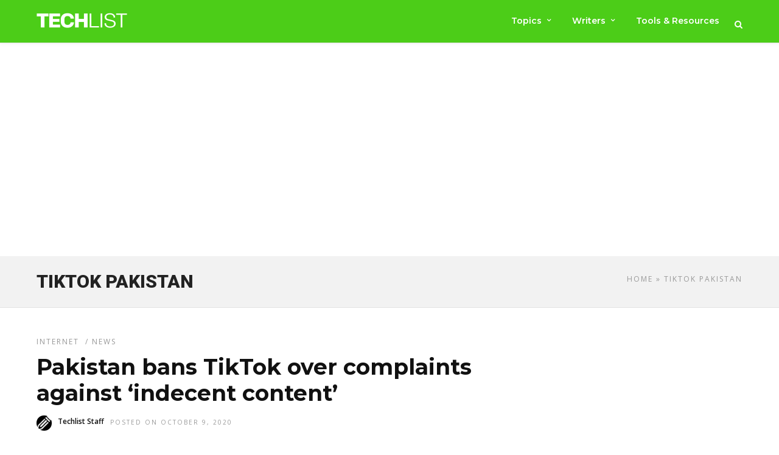

--- FILE ---
content_type: text/html; charset=UTF-8
request_url: https://www.techlist.pk/tag/tiktok-pakistan/
body_size: 15156
content:
<!DOCTYPE html>
<html lang="en-US" >
<head>
<link rel="profile" href="http://gmpg.org/xfn/11" />
<link rel="pingback" href="https://www.techlist.pk/xmlrpc.php" />
<meta name='robots' content='index, follow, max-image-preview:large, max-snippet:-1, max-video-preview:-1' />
<!-- Google tag (gtag.js) consent mode dataLayer added by Site Kit -->
<script type="text/javascript" id="google_gtagjs-js-consent-mode-data-layer">
/* <![CDATA[ */
window.dataLayer = window.dataLayer || [];function gtag(){dataLayer.push(arguments);}
gtag('consent', 'default', {"ad_personalization":"denied","ad_storage":"denied","ad_user_data":"denied","analytics_storage":"denied","functionality_storage":"denied","security_storage":"denied","personalization_storage":"denied","region":["AT","BE","BG","CH","CY","CZ","DE","DK","EE","ES","FI","FR","GB","GR","HR","HU","IE","IS","IT","LI","LT","LU","LV","MT","NL","NO","PL","PT","RO","SE","SI","SK"],"wait_for_update":500});
window._googlesitekitConsentCategoryMap = {"statistics":["analytics_storage"],"marketing":["ad_storage","ad_user_data","ad_personalization"],"functional":["functionality_storage","security_storage"],"preferences":["personalization_storage"]};
window._googlesitekitConsents = {"ad_personalization":"denied","ad_storage":"denied","ad_user_data":"denied","analytics_storage":"denied","functionality_storage":"denied","security_storage":"denied","personalization_storage":"denied","region":["AT","BE","BG","CH","CY","CZ","DE","DK","EE","ES","FI","FR","GB","GR","HR","HU","IE","IS","IT","LI","LT","LU","LV","MT","NL","NO","PL","PT","RO","SE","SI","SK"],"wait_for_update":500};
/* ]]> */
</script>
<!-- End Google tag (gtag.js) consent mode dataLayer added by Site Kit -->
<!-- This site is optimized with the Yoast SEO plugin v26.7 - https://yoast.com/wordpress/plugins/seo/ -->
<title>tiktok pakistan Archives &#8211; Techlist</title>
<link rel="canonical" href="https://www.techlist.pk/tag/tiktok-pakistan/" />
<meta property="og:locale" content="en_US" />
<meta property="og:type" content="article" />
<meta property="og:title" content="tiktok pakistan Archives &#8211; Techlist" />
<meta property="og:url" content="https://www.techlist.pk/tag/tiktok-pakistan/" />
<meta property="og:site_name" content="Techlist" />
<meta property="og:image" content="https://www.techlist.pk/wp-content/uploads/2016/06/logo4.png" />
<meta property="og:image:width" content="434" />
<meta property="og:image:height" content="77" />
<meta property="og:image:type" content="image/png" />
<meta name="twitter:card" content="summary_large_image" />
<meta name="twitter:site" content="@techlistpk" />
<script type="application/ld+json" class="yoast-schema-graph">{"@context":"https://schema.org","@graph":[{"@type":"CollectionPage","@id":"https://www.techlist.pk/tag/tiktok-pakistan/","url":"https://www.techlist.pk/tag/tiktok-pakistan/","name":"tiktok pakistan Archives &#8211; Techlist","isPartOf":{"@id":"https://www.techlist.pk/#website"},"primaryImageOfPage":{"@id":"https://www.techlist.pk/tag/tiktok-pakistan/#primaryimage"},"image":{"@id":"https://www.techlist.pk/tag/tiktok-pakistan/#primaryimage"},"thumbnailUrl":"https://www.techlist.pk/wp-content/uploads/2020/10/tiktok-banned-pakistan.jpg","breadcrumb":{"@id":"https://www.techlist.pk/tag/tiktok-pakistan/#breadcrumb"},"inLanguage":"en-US"},{"@type":"ImageObject","inLanguage":"en-US","@id":"https://www.techlist.pk/tag/tiktok-pakistan/#primaryimage","url":"https://www.techlist.pk/wp-content/uploads/2020/10/tiktok-banned-pakistan.jpg","contentUrl":"https://www.techlist.pk/wp-content/uploads/2020/10/tiktok-banned-pakistan.jpg","width":1382,"height":777},{"@type":"BreadcrumbList","@id":"https://www.techlist.pk/tag/tiktok-pakistan/#breadcrumb","itemListElement":[{"@type":"ListItem","position":1,"name":"Home","item":"https://www.techlist.pk/"},{"@type":"ListItem","position":2,"name":"tiktok pakistan"}]},{"@type":"WebSite","@id":"https://www.techlist.pk/#website","url":"https://www.techlist.pk/","name":"Techlist Pakistan","description":"Technology News Pakistan","alternateName":"Techlist","potentialAction":[{"@type":"SearchAction","target":{"@type":"EntryPoint","urlTemplate":"https://www.techlist.pk/?s={search_term_string}"},"query-input":{"@type":"PropertyValueSpecification","valueRequired":true,"valueName":"search_term_string"}}],"inLanguage":"en-US"}]}</script>
<!-- / Yoast SEO plugin. -->
<link rel='dns-prefetch' href='//www.googletagmanager.com' />
<link rel='dns-prefetch' href='//fonts.googleapis.com' />
<link rel='dns-prefetch' href='//pagead2.googlesyndication.com' />
<link rel="alternate" type="application/rss+xml" title="Techlist &raquo; Feed" href="https://www.techlist.pk/feed/" />
<link rel="alternate" type="application/rss+xml" title="Techlist &raquo; Comments Feed" href="https://www.techlist.pk/comments/feed/" />
<meta charset="UTF-8" /><meta name="viewport" content="width=device-width, initial-scale=1, maximum-scale=1" /><meta name="format-detection" content="telephone=no"><link rel="alternate" type="application/rss+xml" title="Techlist &raquo; tiktok pakistan Tag Feed" href="https://www.techlist.pk/tag/tiktok-pakistan/feed/" />
<style id='wp-img-auto-sizes-contain-inline-css' type='text/css'>
img:is([sizes=auto i],[sizes^="auto," i]){contain-intrinsic-size:3000px 1500px}
/*# sourceURL=wp-img-auto-sizes-contain-inline-css */
</style>
<!-- <link rel='stylesheet' id='dashicons-css' href='https://www.techlist.pk/wp-includes/css/dashicons.min.css' type='text/css' media='all' /> -->
<!-- <link rel='stylesheet' id='post-views-counter-frontend-css' href='https://www.techlist.pk/wp-content/plugins/post-views-counter/css/frontend.css' type='text/css' media='all' /> -->
<link rel="stylesheet" type="text/css" href="//www.techlist.pk/wp-content/cache/wpfc-minified/1oqvc5qs/7uarj.css" media="all"/>
<style id='wp-block-library-inline-css' type='text/css'>
:root{--wp-block-synced-color:#7a00df;--wp-block-synced-color--rgb:122,0,223;--wp-bound-block-color:var(--wp-block-synced-color);--wp-editor-canvas-background:#ddd;--wp-admin-theme-color:#007cba;--wp-admin-theme-color--rgb:0,124,186;--wp-admin-theme-color-darker-10:#006ba1;--wp-admin-theme-color-darker-10--rgb:0,107,160.5;--wp-admin-theme-color-darker-20:#005a87;--wp-admin-theme-color-darker-20--rgb:0,90,135;--wp-admin-border-width-focus:2px}@media (min-resolution:192dpi){:root{--wp-admin-border-width-focus:1.5px}}.wp-element-button{cursor:pointer}:root .has-very-light-gray-background-color{background-color:#eee}:root .has-very-dark-gray-background-color{background-color:#313131}:root .has-very-light-gray-color{color:#eee}:root .has-very-dark-gray-color{color:#313131}:root .has-vivid-green-cyan-to-vivid-cyan-blue-gradient-background{background:linear-gradient(135deg,#00d084,#0693e3)}:root .has-purple-crush-gradient-background{background:linear-gradient(135deg,#34e2e4,#4721fb 50%,#ab1dfe)}:root .has-hazy-dawn-gradient-background{background:linear-gradient(135deg,#faaca8,#dad0ec)}:root .has-subdued-olive-gradient-background{background:linear-gradient(135deg,#fafae1,#67a671)}:root .has-atomic-cream-gradient-background{background:linear-gradient(135deg,#fdd79a,#004a59)}:root .has-nightshade-gradient-background{background:linear-gradient(135deg,#330968,#31cdcf)}:root .has-midnight-gradient-background{background:linear-gradient(135deg,#020381,#2874fc)}:root{--wp--preset--font-size--normal:16px;--wp--preset--font-size--huge:42px}.has-regular-font-size{font-size:1em}.has-larger-font-size{font-size:2.625em}.has-normal-font-size{font-size:var(--wp--preset--font-size--normal)}.has-huge-font-size{font-size:var(--wp--preset--font-size--huge)}.has-text-align-center{text-align:center}.has-text-align-left{text-align:left}.has-text-align-right{text-align:right}.has-fit-text{white-space:nowrap!important}#end-resizable-editor-section{display:none}.aligncenter{clear:both}.items-justified-left{justify-content:flex-start}.items-justified-center{justify-content:center}.items-justified-right{justify-content:flex-end}.items-justified-space-between{justify-content:space-between}.screen-reader-text{border:0;clip-path:inset(50%);height:1px;margin:-1px;overflow:hidden;padding:0;position:absolute;width:1px;word-wrap:normal!important}.screen-reader-text:focus{background-color:#ddd;clip-path:none;color:#444;display:block;font-size:1em;height:auto;left:5px;line-height:normal;padding:15px 23px 14px;text-decoration:none;top:5px;width:auto;z-index:100000}html :where(.has-border-color){border-style:solid}html :where([style*=border-top-color]){border-top-style:solid}html :where([style*=border-right-color]){border-right-style:solid}html :where([style*=border-bottom-color]){border-bottom-style:solid}html :where([style*=border-left-color]){border-left-style:solid}html :where([style*=border-width]){border-style:solid}html :where([style*=border-top-width]){border-top-style:solid}html :where([style*=border-right-width]){border-right-style:solid}html :where([style*=border-bottom-width]){border-bottom-style:solid}html :where([style*=border-left-width]){border-left-style:solid}html :where(img[class*=wp-image-]){height:auto;max-width:100%}:where(figure){margin:0 0 1em}html :where(.is-position-sticky){--wp-admin--admin-bar--position-offset:var(--wp-admin--admin-bar--height,0px)}@media screen and (max-width:600px){html :where(.is-position-sticky){--wp-admin--admin-bar--position-offset:0px}}
/*# sourceURL=wp-block-library-inline-css */
</style><style id='global-styles-inline-css' type='text/css'>
:root{--wp--preset--aspect-ratio--square: 1;--wp--preset--aspect-ratio--4-3: 4/3;--wp--preset--aspect-ratio--3-4: 3/4;--wp--preset--aspect-ratio--3-2: 3/2;--wp--preset--aspect-ratio--2-3: 2/3;--wp--preset--aspect-ratio--16-9: 16/9;--wp--preset--aspect-ratio--9-16: 9/16;--wp--preset--color--black: #000000;--wp--preset--color--cyan-bluish-gray: #abb8c3;--wp--preset--color--white: #ffffff;--wp--preset--color--pale-pink: #f78da7;--wp--preset--color--vivid-red: #cf2e2e;--wp--preset--color--luminous-vivid-orange: #ff6900;--wp--preset--color--luminous-vivid-amber: #fcb900;--wp--preset--color--light-green-cyan: #7bdcb5;--wp--preset--color--vivid-green-cyan: #00d084;--wp--preset--color--pale-cyan-blue: #8ed1fc;--wp--preset--color--vivid-cyan-blue: #0693e3;--wp--preset--color--vivid-purple: #9b51e0;--wp--preset--gradient--vivid-cyan-blue-to-vivid-purple: linear-gradient(135deg,rgb(6,147,227) 0%,rgb(155,81,224) 100%);--wp--preset--gradient--light-green-cyan-to-vivid-green-cyan: linear-gradient(135deg,rgb(122,220,180) 0%,rgb(0,208,130) 100%);--wp--preset--gradient--luminous-vivid-amber-to-luminous-vivid-orange: linear-gradient(135deg,rgb(252,185,0) 0%,rgb(255,105,0) 100%);--wp--preset--gradient--luminous-vivid-orange-to-vivid-red: linear-gradient(135deg,rgb(255,105,0) 0%,rgb(207,46,46) 100%);--wp--preset--gradient--very-light-gray-to-cyan-bluish-gray: linear-gradient(135deg,rgb(238,238,238) 0%,rgb(169,184,195) 100%);--wp--preset--gradient--cool-to-warm-spectrum: linear-gradient(135deg,rgb(74,234,220) 0%,rgb(151,120,209) 20%,rgb(207,42,186) 40%,rgb(238,44,130) 60%,rgb(251,105,98) 80%,rgb(254,248,76) 100%);--wp--preset--gradient--blush-light-purple: linear-gradient(135deg,rgb(255,206,236) 0%,rgb(152,150,240) 100%);--wp--preset--gradient--blush-bordeaux: linear-gradient(135deg,rgb(254,205,165) 0%,rgb(254,45,45) 50%,rgb(107,0,62) 100%);--wp--preset--gradient--luminous-dusk: linear-gradient(135deg,rgb(255,203,112) 0%,rgb(199,81,192) 50%,rgb(65,88,208) 100%);--wp--preset--gradient--pale-ocean: linear-gradient(135deg,rgb(255,245,203) 0%,rgb(182,227,212) 50%,rgb(51,167,181) 100%);--wp--preset--gradient--electric-grass: linear-gradient(135deg,rgb(202,248,128) 0%,rgb(113,206,126) 100%);--wp--preset--gradient--midnight: linear-gradient(135deg,rgb(2,3,129) 0%,rgb(40,116,252) 100%);--wp--preset--font-size--small: 13px;--wp--preset--font-size--medium: 20px;--wp--preset--font-size--large: 36px;--wp--preset--font-size--x-large: 42px;--wp--preset--spacing--20: 0.44rem;--wp--preset--spacing--30: 0.67rem;--wp--preset--spacing--40: 1rem;--wp--preset--spacing--50: 1.5rem;--wp--preset--spacing--60: 2.25rem;--wp--preset--spacing--70: 3.38rem;--wp--preset--spacing--80: 5.06rem;--wp--preset--shadow--natural: 6px 6px 9px rgba(0, 0, 0, 0.2);--wp--preset--shadow--deep: 12px 12px 50px rgba(0, 0, 0, 0.4);--wp--preset--shadow--sharp: 6px 6px 0px rgba(0, 0, 0, 0.2);--wp--preset--shadow--outlined: 6px 6px 0px -3px rgb(255, 255, 255), 6px 6px rgb(0, 0, 0);--wp--preset--shadow--crisp: 6px 6px 0px rgb(0, 0, 0);}:where(.is-layout-flex){gap: 0.5em;}:where(.is-layout-grid){gap: 0.5em;}body .is-layout-flex{display: flex;}.is-layout-flex{flex-wrap: wrap;align-items: center;}.is-layout-flex > :is(*, div){margin: 0;}body .is-layout-grid{display: grid;}.is-layout-grid > :is(*, div){margin: 0;}:where(.wp-block-columns.is-layout-flex){gap: 2em;}:where(.wp-block-columns.is-layout-grid){gap: 2em;}:where(.wp-block-post-template.is-layout-flex){gap: 1.25em;}:where(.wp-block-post-template.is-layout-grid){gap: 1.25em;}.has-black-color{color: var(--wp--preset--color--black) !important;}.has-cyan-bluish-gray-color{color: var(--wp--preset--color--cyan-bluish-gray) !important;}.has-white-color{color: var(--wp--preset--color--white) !important;}.has-pale-pink-color{color: var(--wp--preset--color--pale-pink) !important;}.has-vivid-red-color{color: var(--wp--preset--color--vivid-red) !important;}.has-luminous-vivid-orange-color{color: var(--wp--preset--color--luminous-vivid-orange) !important;}.has-luminous-vivid-amber-color{color: var(--wp--preset--color--luminous-vivid-amber) !important;}.has-light-green-cyan-color{color: var(--wp--preset--color--light-green-cyan) !important;}.has-vivid-green-cyan-color{color: var(--wp--preset--color--vivid-green-cyan) !important;}.has-pale-cyan-blue-color{color: var(--wp--preset--color--pale-cyan-blue) !important;}.has-vivid-cyan-blue-color{color: var(--wp--preset--color--vivid-cyan-blue) !important;}.has-vivid-purple-color{color: var(--wp--preset--color--vivid-purple) !important;}.has-black-background-color{background-color: var(--wp--preset--color--black) !important;}.has-cyan-bluish-gray-background-color{background-color: var(--wp--preset--color--cyan-bluish-gray) !important;}.has-white-background-color{background-color: var(--wp--preset--color--white) !important;}.has-pale-pink-background-color{background-color: var(--wp--preset--color--pale-pink) !important;}.has-vivid-red-background-color{background-color: var(--wp--preset--color--vivid-red) !important;}.has-luminous-vivid-orange-background-color{background-color: var(--wp--preset--color--luminous-vivid-orange) !important;}.has-luminous-vivid-amber-background-color{background-color: var(--wp--preset--color--luminous-vivid-amber) !important;}.has-light-green-cyan-background-color{background-color: var(--wp--preset--color--light-green-cyan) !important;}.has-vivid-green-cyan-background-color{background-color: var(--wp--preset--color--vivid-green-cyan) !important;}.has-pale-cyan-blue-background-color{background-color: var(--wp--preset--color--pale-cyan-blue) !important;}.has-vivid-cyan-blue-background-color{background-color: var(--wp--preset--color--vivid-cyan-blue) !important;}.has-vivid-purple-background-color{background-color: var(--wp--preset--color--vivid-purple) !important;}.has-black-border-color{border-color: var(--wp--preset--color--black) !important;}.has-cyan-bluish-gray-border-color{border-color: var(--wp--preset--color--cyan-bluish-gray) !important;}.has-white-border-color{border-color: var(--wp--preset--color--white) !important;}.has-pale-pink-border-color{border-color: var(--wp--preset--color--pale-pink) !important;}.has-vivid-red-border-color{border-color: var(--wp--preset--color--vivid-red) !important;}.has-luminous-vivid-orange-border-color{border-color: var(--wp--preset--color--luminous-vivid-orange) !important;}.has-luminous-vivid-amber-border-color{border-color: var(--wp--preset--color--luminous-vivid-amber) !important;}.has-light-green-cyan-border-color{border-color: var(--wp--preset--color--light-green-cyan) !important;}.has-vivid-green-cyan-border-color{border-color: var(--wp--preset--color--vivid-green-cyan) !important;}.has-pale-cyan-blue-border-color{border-color: var(--wp--preset--color--pale-cyan-blue) !important;}.has-vivid-cyan-blue-border-color{border-color: var(--wp--preset--color--vivid-cyan-blue) !important;}.has-vivid-purple-border-color{border-color: var(--wp--preset--color--vivid-purple) !important;}.has-vivid-cyan-blue-to-vivid-purple-gradient-background{background: var(--wp--preset--gradient--vivid-cyan-blue-to-vivid-purple) !important;}.has-light-green-cyan-to-vivid-green-cyan-gradient-background{background: var(--wp--preset--gradient--light-green-cyan-to-vivid-green-cyan) !important;}.has-luminous-vivid-amber-to-luminous-vivid-orange-gradient-background{background: var(--wp--preset--gradient--luminous-vivid-amber-to-luminous-vivid-orange) !important;}.has-luminous-vivid-orange-to-vivid-red-gradient-background{background: var(--wp--preset--gradient--luminous-vivid-orange-to-vivid-red) !important;}.has-very-light-gray-to-cyan-bluish-gray-gradient-background{background: var(--wp--preset--gradient--very-light-gray-to-cyan-bluish-gray) !important;}.has-cool-to-warm-spectrum-gradient-background{background: var(--wp--preset--gradient--cool-to-warm-spectrum) !important;}.has-blush-light-purple-gradient-background{background: var(--wp--preset--gradient--blush-light-purple) !important;}.has-blush-bordeaux-gradient-background{background: var(--wp--preset--gradient--blush-bordeaux) !important;}.has-luminous-dusk-gradient-background{background: var(--wp--preset--gradient--luminous-dusk) !important;}.has-pale-ocean-gradient-background{background: var(--wp--preset--gradient--pale-ocean) !important;}.has-electric-grass-gradient-background{background: var(--wp--preset--gradient--electric-grass) !important;}.has-midnight-gradient-background{background: var(--wp--preset--gradient--midnight) !important;}.has-small-font-size{font-size: var(--wp--preset--font-size--small) !important;}.has-medium-font-size{font-size: var(--wp--preset--font-size--medium) !important;}.has-large-font-size{font-size: var(--wp--preset--font-size--large) !important;}.has-x-large-font-size{font-size: var(--wp--preset--font-size--x-large) !important;}
/*# sourceURL=global-styles-inline-css */
</style>
<style id='classic-theme-styles-inline-css' type='text/css'>
/*! This file is auto-generated */
.wp-block-button__link{color:#fff;background-color:#32373c;border-radius:9999px;box-shadow:none;text-decoration:none;padding:calc(.667em + 2px) calc(1.333em + 2px);font-size:1.125em}.wp-block-file__button{background:#32373c;color:#fff;text-decoration:none}
/*# sourceURL=/wp-includes/css/classic-themes.min.css */
</style>
<!-- <link rel='stylesheet' id='ilightbox-css' href='https://www.techlist.pk/wp-content/themes/grandnews/css/ilightbox/ilightbox.css' type='text/css' media='all' /> -->
<!-- <link rel='stylesheet' id='grandnews-combined-css-css' href='https://www.techlist.pk/wp-content/uploads/grandnews/combined.css' type='text/css' media='all' /> -->
<!-- <link rel='stylesheet' id='grandnews-custom-menu-css-css' href='https://www.techlist.pk/wp-content/themes/grandnews/css/menu/left-align.css' type='text/css' media='all' /> -->
<!-- <link rel='stylesheet' id='fontawesome-css' href='https://www.techlist.pk/wp-content/themes/grandnews/css/font-awesome.min.css' type='text/css' media='all' /> -->
<!-- <link rel='stylesheet' id='wp_review-style-css' href='https://www.techlist.pk/wp-content/plugins/wp-review/public/css/wp-review.css' type='text/css' media='all' /> -->
<link rel="stylesheet" type="text/css" href="//www.techlist.pk/wp-content/cache/wpfc-minified/99ljixz3/9jb3h.css" media="all"/>
<link crossorigin="anonymous" rel='stylesheet' id='kirki_google_fonts-css' href='https://fonts.googleapis.com/css?family=Open+Sans%3A400%2C600%2C400%2C600%2C700%2C300%2C300italic%2Cregular%2Citalic%2C600%2C600italic%2C700%2C700italic%2C800%2C800italic%7CRoboto%3A400%2C600%2C400%2C600%2C700%2C100%2C100italic%2C300%2C300italic%2Cregular%2Citalic%2C500%2C500italic%2C700%2C700italic%2C900%2C900italic%7CMontserrat%3A600%2C400%2C600%2C700%2C100%2C100italic%2C200%2C200italic%2C300%2C300italic%2Cregular%2Citalic%2C500%2C500italic%2C600%2C600italic%2C700%2C700italic%2C800%2C800italic%2C900%2C900italic&#038;subset' type='text/css' media='all' />
<link rel='stylesheet' id='kirki-styles-global-css' href='https://www.techlist.pk/wp-content/themes/grandnews/modules/kirki/assets/css/kirki-styles.css' type='text/css' media='all' />
<style id='kirki-styles-global-inline-css' type='text/css'>
body, input[type=text], input[type=email], input[type=url], input[type=password], textarea, input[type=tel]{font-family:"Open Sans", Helvetica, Arial, sans-serif;}body{font-size:18px;}h1, h2, h3, h4, h5, h6, h7, blockquote{font-family:Roboto, Helvetica, Arial, sans-serif;}h1, h2, h3, h4, h5, h6, h7{font-weight:400;}h1{font-size:34px;}h2{font-size:30px;}h3{font-size:26px;}h4{font-size:22px;}h5{font-size:18px;}h6{font-size:16px;}.header_cart_wrapper .cart_count, .post_img .post_icon_circle, .ppb_blog_half_content_slider .slides li .slider_image .post_icon_circle, #post_info_bar #post_indicator, .post_circle_thumb .post_number, .post_category_tag a, .post_category_tag span, .newsticker_label, .sk-cube-grid .sk-cube, .ppb_blog_video .one.div_wrapper .post_icon_circle, .ppb_blog_random .one_fifth_bg .content_link, .Grand_News_Category ul li .category_count, .ppb_blog_grid_with_posts .one_third.last .post_img .now_playing{background:#4ccd18;}.read_next_wrapper:before, .read_next_wrapper .post_content .read_next_label, .social_share_counter_number{color:#4ccd18;}ul.post_filter li a.selected{border-color:#4ccd18;}body, #gallery_lightbox h2, .slider_wrapper .gallery_image_caption h2, .post_info a{color:#444444;}::selection{background-color:#444444;}a{color:#08a100;}a:hover, a:active{color:#03c900;}h1, h2, h3, h4, h5, pre, code, tt, blockquote, .post_header h5 a, .post_header h2 a, .post_header h3 a, .post_header.grid h6 a, .post_header.fullwidth h4 a, .post_header h5 a, .newsticker li a, blockquote, .site_loading_logo_item i, .subscribe_tagline, .post_info_author a, #post_info_bar #post_info_share, #post_info_bar #post_info_comment, .readmore, .post_info_comment a, .post_info_comment, .post_info_view, .woocommerce .woocommerce-ordering select, .woocommerce #page_content_wrapper a.button, .woocommerce.columns-4 ul.products li.product a.add_to_cart_button, .woocommerce.columns-4 ul.products li.product a.add_to_cart_button:hover, .ui-accordion .ui-accordion-header a, .tabs .ui-state-active a, body.woocommerce div.product .woocommerce-tabs ul.tabs li.active a, body.woocommerce-page div.product .woocommerce-tabs ul.tabs li.active a, body.woocommerce #content div.product .woocommerce-tabs ul.tabs li.active a, body.woocommerce-page #content div.product .woocommerce-tabs ul.tabs li.active a, .woocommerce div.product .woocommerce-tabs ul.tabs li a, .post_pagination a, .post_pagination a:hover, .post_pagination a:active, .post_related strong a, .pagination a, ul.post_filter li a, .read_next_wrapper .post_content .next_post_title h3 a, .author_social li a{color:#111111;}#social_share_wrapper, hr, #social_share_wrapper, .post.type-post, .comment .right, .widget_tag_cloud div a, .meta-tags a, .tag_cloud a, #footer, #post_more_wrapper, #page_content_wrapper .inner .sidebar_wrapper ul.sidebar_widget li.widget_nav_menu ul.menu li.current-menu-item a, .page_content_wrapper .inner .sidebar_wrapper ul.sidebar_widget li.widget_nav_menu ul.menu li.current-menu-item a, #autocomplete, #nav_wrapper, #page_content_wrapper .sidebar .content .sidebar_widget li h2.widgettitle:before, .top_bar.scroll, .read_next_wrapper, #menu_wrapper .nav ul li.catmenu > .catmenu_wrapper, #menu_wrapper div .nav li.catmenu > .catmenu_wrapper, , .woocommerce ul.products li.product, .woocommerce-page ul.products li.product, .woocommerce ul.products li.product .price, .woocommerce-page ul.products li.product .price, #page_content_wrapper .inner .sidebar_content, #page_content_wrapper .inner .sidebar_content.left_sidebar, .ajax_close, .ajax_next, .ajax_prev, .portfolio_next, .portfolio_prev, .portfolio_next_prev_wrapper.video .portfolio_prev, .portfolio_next_prev_wrapper.video .portfolio_next, .separated, .blog_next_prev_wrapper, #post_more_wrapper h5, #ajax_portfolio_wrapper.hidding, #ajax_portfolio_wrapper.visible, .tabs.vertical .ui-tabs-panel, .woocommerce div.product .woocommerce-tabs ul.tabs li, .woocommerce #content div.product .woocommerce-tabs ul.tabs li, .woocommerce-page div.product .woocommerce-tabs ul.tabs li, .woocommerce-page #content div.product .woocommerce-tabs ul.tabs li, .woocommerce div.product .woocommerce-tabs .panel, .woocommerce-page div.product .woocommerce-tabs .panel, .woocommerce #content div.product .woocommerce-tabs .panel, .woocommerce-page #content div.product .woocommerce-tabs .panel, .woocommerce table.shop_table, .woocommerce-page table.shop_table, table tr td, .woocommerce .cart-collaterals .cart_totals, .woocommerce-page .cart-collaterals .cart_totals, .woocommerce .cart-collaterals .shipping_calculator, .woocommerce-page .cart-collaterals .shipping_calculator, .woocommerce .cart-collaterals .cart_totals tr td, .woocommerce .cart-collaterals .cart_totals tr th, .woocommerce-page .cart-collaterals .cart_totals tr td, .woocommerce-page .cart-collaterals .cart_totals tr th, table tr th, .woocommerce #payment, .woocommerce-page #payment, .woocommerce #payment ul.payment_methods li, .woocommerce-page #payment ul.payment_methods li, .woocommerce #payment div.form-row, .woocommerce-page #payment div.form-row, .ui-tabs li:first-child, .ui-tabs .ui-tabs-nav li, .ui-tabs.vertical .ui-tabs-nav li, .ui-tabs.vertical.right .ui-tabs-nav li.ui-state-active, .ui-tabs.vertical .ui-tabs-nav li:last-child, #page_content_wrapper .inner .sidebar_wrapper ul.sidebar_widget li.widget_nav_menu ul.menu li.current-menu-item a, .page_content_wrapper .inner .sidebar_wrapper ul.sidebar_widget li.widget_nav_menu ul.menu li.current-menu-item a, .pricing_wrapper, .pricing_wrapper li, .ui-accordion .ui-accordion-header, .ui-accordion .ui-accordion-content, #page_content_wrapper .sidebar .content .sidebar_widget li h2.widgettitle:before, h2.widgettitle:before, #autocomplete, .ppb_blog_minimal .one_third_bg, #page_content_wrapper .sidebar .content .sidebar_widget li h2.widgettitle, h2.widgettitle, h5.event_title, .tabs .ui-tabs-panel, .ui-tabs .ui-tabs-nav li, .ui-tabs li:first-child, .ui-tabs.vertical .ui-tabs-nav li:last-child, .woocommerce .woocommerce-ordering select, .woocommerce div.product .woocommerce-tabs ul.tabs li.active, .woocommerce-page div.product .woocommerce-tabs ul.tabs li.active, .woocommerce #content div.product .woocommerce-tabs ul.tabs li.active, .woocommerce-page #content div.product .woocommerce-tabs ul.tabs li.active, .woocommerce-page table.cart th, table.shop_table thead tr th, #page_caption, #nav_wrapper, .header_style_wrapper .top_bar{border-color:#e1e1e1;}input[type=text], input[type=password], input[type=email], input[type=url], textarea, input[type=tel]{background-color:#ffffff;color:#111111;border-color:#e1e1e1;}input[type=text]:focus, input[type=password]:focus, input[type=email]:focus, input[type=url]:focus, textarea:focus, input[type=tel]:focus{border-color:#000000;}input[type=submit], input[type=button], a.button, .button, .woocommerce .page_slider a.button, a.button.fullwidth, .woocommerce-page div.product form.cart .button, .woocommerce #respond input#submit.alt, .woocommerce a.button.alt, .woocommerce button.button.alt, .woocommerce input.button.alt{font-family:Montserrat, Helvetica, Arial, sans-serif;}input[type=submit], input[type=button], a.button, .button, .woocommerce .footer_bar .button, .woocommerce .footer_bar .button:hover, .woocommerce-page div.product form.cart .button, .woocommerce #respond input#submit.alt, .woocommerce a.button.alt, .woocommerce button.button.alt, .woocommerce input.button.alt{background-color:#4ccd18;color:#ffffff;border-color:#4ccd18;}.frame_top, .frame_bottom, .frame_left, .frame_right{background:#222222;}#menu_wrapper .nav ul li a, #menu_wrapper div .nav li > a{font-family:Montserrat, Helvetica, Arial, sans-serif;font-size:14px;letter-spacing:0px;text-transform:none;}#menu_wrapper .nav ul li a, #menu_wrapper div .nav li > a, .mobile_main_nav li a, #sub_menu li a{font-weight:600;}#menu_wrapper .nav ul li a, #menu_wrapper div .nav li > a, .header_cart_wrapper a, #search_icon, #page_share{color:#ffffff;}#mobile_nav_icon{border-color:#ffffff;}#menu_wrapper .nav ul li a.hover, #menu_wrapper .nav ul li a:hover, #menu_wrapper div .nav li a.hover, #menu_wrapper div .nav li a:hover, #menu_wrapper div .nav > li.current-menu-item > a, #menu_wrapper div .nav > li.current-menu-parent > a, #menu_wrapper div .nav > li.current-menu-ancestor > a{color:#ffffff;}#menu_wrapper div .nav > li.current-menu-item > a, #menu_wrapper div .nav > li.current-menu-parent > a, #menu_wrapper div .nav > li.current-menu-ancestor > a{color:#ffffff;}.header_style_wrapper .top_bar, #nav_wrapper{border-color:#e1e1e1;}#nav_wrapper, body.left_align .top_bar{background-color:#4ccd18;}#menu_wrapper .nav ul li ul li a, #menu_wrapper div .nav li ul li a, #menu_wrapper div .nav li.current-menu-parent ul li a{font-size:12px;font-weight:600;letter-spacing:0px;text-transform:none;color:#111111;}#menu_wrapper .nav ul li ul li a:hover, #menu_wrapper div .nav li ul li a:hover, #menu_wrapper div .nav li.current-menu-parent ul li a, #menu_wrapper div .nav li.current-menu-parent ul li a:hover, #menu_wrapper .nav ul li.megamenu ul li ul li a:hover, #menu_wrapper div .nav li.megamenu ul li ul li a:hover, #menu_wrapper .nav ul li.megamenu ul li ul li a:active, #menu_wrapper div .nav li.megamenu ul li ul li a:active{color:#222222;}#menu_wrapper .nav ul li ul li a:hover, #menu_wrapper div .nav li ul li a:hover, #menu_wrapper div .nav li.current-menu-parent ul li a:hover, #menu_wrapper .nav ul li.megamenu ul li ul li a:hover, #menu_wrapper div .nav li.megamenu ul li ul li a:hover, #menu_wrapper .nav ul li.megamenu ul li ul li a:active, #menu_wrapper div .nav li.megamenu ul li ul li a:active{background:#f2f2f2;}#menu_wrapper .nav ul li ul, #menu_wrapper div .nav li ul{background:#ffffff;}#menu_wrapper .nav ul li ul, #menu_wrapper div .nav li ul, #menu_wrapper .nav ul li ul li a, #menu_wrapper div .nav li ul li a, #menu_wrapper div .nav li.current-menu-parent ul li a{border-color:#e1e1e1;}#menu_wrapper div .nav li.megamenu ul li > a, #menu_wrapper div .nav li.megamenu ul li > a:hover, #menu_wrapper div .nav li.megamenu ul li > a:active{color:#222222;}#menu_wrapper div .nav li.megamenu ul li{border-color:#eeeeee;}.above_top_bar{background:#222222;}.above_top_bar .today_time, #top_menu li a, .above_top_bar .social_wrapper ul li a, .above_top_bar .social_wrapper ul li a:hover, .above_top_bar .social_wrapper ul li a:active{color:#ffffff;}.mobile_menu_wrapper{background-color:#ffffff;}.mobile_main_nav li a, #sub_menu li a{font-family:Montserrat, Helvetica, Arial, sans-serif;font-size:15px;text-transform:none;letter-spacing:0px;}.mobile_main_nav li a, #sub_menu li a, .mobile_menu_wrapper .sidebar_wrapper a, .mobile_menu_wrapper .sidebar_wrapper, #close_mobile_menu i, .mobile_menu_wrapper .sidebar_wrapper h2.widgettitle{color:#444444;}#close_mobile_menu_button{background-color:#444444;}#page_caption, #page_caption h1 span{background-color:#f2f2f2;}#page_caption{padding-top:22px;padding-bottom:23px;}#page_caption h1{font-size:30px;}#page_caption h1, .post_caption h1{font-weight:900;text-transform:uppercase;letter-spacing:0px;color:#222222;}#page_caption .page_title_wrapper, .page_title_wrapper{text-align:left;}#page_caption.hasbg{height:60vh;}.page_tagline{color:#999999;font-size:11px;font-weight:400;letter-spacing:2px;text-transform:uppercase;}#page_content_wrapper .sidebar .content .sidebar_widget li h2.widgettitle, h2.widgettitle, h5.widgettitle, .single_subtitle{font-family:Montserrat, Helvetica, Arial, sans-serif;font-size:20px;font-weight:600;letter-spacing:0px;text-transform:capitalize;}#page_content_wrapper .inner .sidebar_wrapper .sidebar .content, .page_content_wrapper .inner .sidebar_wrapper .sidebar .content{color:#444444;}#page_content_wrapper .inner .sidebar_wrapper a, .page_content_wrapper .inner .sidebar_wrapper a{color:#111111;}#page_content_wrapper .inner .sidebar_wrapper a:hover, #page_content_wrapper .inner .sidebar_wrapper a:active, .page_content_wrapper .inner .sidebar_wrapper a:hover, .page_content_wrapper .inner .sidebar_wrapper a:active{color:#444444;}#page_content_wrapper .sidebar .content .sidebar_widget li h2.widgettitle, h2.widgettitle, h5.widgettitle{color:#222222;}#footer_mailchimp_subscription{background-color:#f2f2f2;}.footer_bar{background-color:#111111;}#footer, #copyright{color:#cccccc;}#copyright a, #copyright a:active, #footer a, #footer a:active, #footer .sidebar_widget li h2.widgettitle{color:#ffffff;}#copyright a:hover, #footer a:hover, .social_wrapper ul li a:hover{color:#ffffff;}.footer_bar_wrapper, .footer_bar{border-color:#333333;}#footer .widget_tag_cloud div a{background:#333333;}.footer_bar_wrapper .social_wrapper ul li a{color:#ffffff;}#page_content_wrapper .inner .sidebar_content.full_width.blog_f, body.single-post #page_content_wrapper .inner .sidebar_content.full_width{width:100%;}.post_header:not(.single) h5, body.single-post .post_header_title h1, #post_featured_slider li .slider_image .slide_post h2, #autocomplete li strong, .post_related strong, #footer ul.sidebar_widget .posts.blog li a, #post_info_bar .post_info .post_info_title, .post_header h2, .newsticker li a, .ppb_blog_fullwidth_slider ul.slides li .slider_image .slider_post_title h2, #menu_wrapper div .nav li.catmenu2 > .catmenu_wrapper .one_third h6, .catmenu_wrapper .one_fifth h6, #autocomplete a h6, #page_content_wrapper .posts.blog li a, .page_content_wrapper .posts.blog li a, #menu_wrapper div .nav li.catmenu2 > .catmenu_wrapper a.post_title{font-family:Montserrat, Helvetica, Arial, sans-serif;text-transform:none;font-weight:700;letter-spacing:0px;}
/*# sourceURL=kirki-styles-global-inline-css */
</style>
<!-- <link rel='stylesheet' id='grandnews-script-responsive-css-css' href='https://www.techlist.pk/wp-admin/admin-ajax.php?action=grandnews_responsive_css' type='text/css' media='all' /> -->
<!-- <link rel='stylesheet' id='grandnews-custom-menu-responsive-css-css' href='https://www.techlist.pk/wp-content/themes/grandnews/css/menu/left-align-grid.css' type='text/css' media='all' /> -->
<!-- <link rel='stylesheet' id='grandnews-script-custom-css-css' href='https://www.techlist.pk/wp-admin/admin-ajax.php?action=grandnews_custom_css' type='text/css' media='all' /> -->
<link rel="stylesheet" type="text/css" href="//www.techlist.pk/wp-content/cache/wpfc-minified/fhioi15c/9jb3f.css" media="all"/>
<script src='//www.techlist.pk/wp-content/cache/wpfc-minified/8m0prr9h/9jb3h.js' type="text/javascript"></script>
<!-- <script type="text/javascript" src="https://www.techlist.pk/wp-includes/js/jquery/jquery.min.js" id="jquery-core-js"></script> -->
<!-- <script type="text/javascript" src="https://www.techlist.pk/wp-includes/js/jquery/jquery-migrate.min.js" id="jquery-migrate-js"></script> -->
<!-- Google tag (gtag.js) snippet added by Site Kit -->
<!-- Google Analytics snippet added by Site Kit -->
<script type="text/javascript" src="https://www.googletagmanager.com/gtag/js?id=GT-MKRVQDWJ" id="google_gtagjs-js" async></script>
<script type="text/javascript" id="google_gtagjs-js-after">
/* <![CDATA[ */
window.dataLayer = window.dataLayer || [];function gtag(){dataLayer.push(arguments);}
gtag("set","linker",{"domains":["www.techlist.pk"]});
gtag("js", new Date());
gtag("set", "developer_id.dZTNiMT", true);
gtag("config", "GT-MKRVQDWJ");
window._googlesitekit = window._googlesitekit || {}; window._googlesitekit.throttledEvents = []; window._googlesitekit.gtagEvent = (name, data) => { var key = JSON.stringify( { name, data } ); if ( !! window._googlesitekit.throttledEvents[ key ] ) { return; } window._googlesitekit.throttledEvents[ key ] = true; setTimeout( () => { delete window._googlesitekit.throttledEvents[ key ]; }, 5 ); gtag( "event", name, { ...data, event_source: "site-kit" } ); }; 
//# sourceURL=google_gtagjs-js-after
/* ]]> */
</script>
<link rel="https://api.w.org/" href="https://www.techlist.pk/wp-json/" /><link rel="alternate" title="JSON" type="application/json" href="https://www.techlist.pk/wp-json/wp/v2/tags/2741" /><link rel="EditURI" type="application/rsd+xml" title="RSD" href="https://www.techlist.pk/xmlrpc.php?rsd" />
<meta name="generator" content="WordPress 6.9" />
<meta property="fb:pages" content="855353077903060" />
<meta property="ia:markup_url" content="https://www.techlist.pk/pakistan-bans-tiktok-over-complaints-against-indecent-content/?ia_markup=1" />
<meta name="generator" content="Site Kit by Google 1.170.0" />
<!-- Google AdSense meta tags added by Site Kit -->
<meta name="google-adsense-platform-account" content="ca-host-pub-2644536267352236">
<meta name="google-adsense-platform-domain" content="sitekit.withgoogle.com">
<!-- End Google AdSense meta tags added by Site Kit -->
<!-- There is no amphtml version available for this URL. -->
<!-- Google AdSense snippet added by Site Kit -->
<script type="text/javascript" async="async" src="https://pagead2.googlesyndication.com/pagead/js/adsbygoogle.js?client=ca-pub-2121652964201571&amp;host=ca-host-pub-2644536267352236" crossorigin="anonymous"></script>
<!-- End Google AdSense snippet added by Site Kit -->
<link rel="icon" href="https://www.techlist.pk/wp-content/uploads/2016/06/cropped-ms-icon-310x310-32x32.png" sizes="32x32" />
<link rel="icon" href="https://www.techlist.pk/wp-content/uploads/2016/06/cropped-ms-icon-310x310-192x192.png" sizes="192x192" />
<link rel="apple-touch-icon" href="https://www.techlist.pk/wp-content/uploads/2016/06/cropped-ms-icon-310x310-180x180.png" />
<meta name="msapplication-TileImage" content="https://www.techlist.pk/wp-content/uploads/2016/06/cropped-ms-icon-310x310-270x270.png" />
<style type="text/css" id="wp-custom-css">
.single p img {
margin-bottom: 20px;
}
</style>
<script async src="//pagead2.googlesyndication.com/pagead/js/adsbygoogle.js"></script>
<script>
(adsbygoogle = window.adsbygoogle || []).push({
google_ad_client: "ca-pub-2121652964201571",
enable_page_level_ads: true
});
</script>
<!-- Google tag (gtag.js) -->
<script async src="https://www.googletagmanager.com/gtag/js?id=G-096D4983X8"></script>
<script>
window.dataLayer = window.dataLayer || [];
function gtag(){dataLayer.push(arguments);}
gtag('js', new Date());
gtag('config', 'G-096D4983X8');
</script>
</head>
<body class="archive tag tag-tiktok-pakistan tag-2741 wp-theme-grandnews left_align">
<input type="hidden" id="pp_enable_right_click" name="pp_enable_right_click" value=""/>
<input type="hidden" id="pp_enable_dragging" name="pp_enable_dragging" value=""/>
<input type="hidden" id="pp_image_path" name="pp_image_path" value="https://www.techlist.pk/wp-content/themes/grandnews/images/"/>
<input type="hidden" id="pp_homepage_url" name="pp_homepage_url" value="https://www.techlist.pk/"/>
<input type="hidden" id="pp_ajax_search" name="pp_ajax_search" value="1"/>
<input type="hidden" id="pp_fixed_menu" name="pp_fixed_menu" value="1"/>
<input type="hidden" id="tg_sidebar_sticky" name="tg_sidebar_sticky" value="1"/>
<input type="hidden" id="pp_topbar" name="pp_topbar" value=""/>
<input type="hidden" id="pp_page_title_img_blur" name="pp_page_title_img_blur" value="1"/>
<input type="hidden" id="tg_blog_slider_layout" name="tg_blog_slider_layout" value=""/>
<input type="hidden" id="pp_back" name="pp_back" value="Back"/>
<input type="hidden" id="tg_lightbox_skin" name="tg_lightbox_skin" value="metro-black"/>
<input type="hidden" id="tg_lightbox_thumbnails" name="tg_lightbox_thumbnails" value="horizontal"/>
<input type="hidden" id="tg_lightbox_opacity" name="tg_lightbox_opacity" value="0.95"/>
<input type="hidden" id="tg_enable_lazy" name="tg_enable_lazy" value=""/>
<input type="hidden" id="pp_footer_style" name="pp_footer_style" value="3"/>
<!-- Begin mobile menu -->
<a id="close_mobile_menu" href="javascript:;"></a>
<div class="mobile_menu_wrapper">
<a id="close_mobile_menu_button" href="javascript:;"><i class="fa fa-close"></i></a>
<div class="menu-main-menu-container"><ul id="mobile_main_menu" class="mobile_main_nav"><li id="menu-item-4117" class="menu-item menu-item-type-custom menu-item-object-custom menu-item-has-children menu-item-4117"><a href="#">Topics</a>
<ul class="sub-menu">
<li id="menu-item-4122" class="menu-item menu-item-type-taxonomy menu-item-object-category menu-item-4122"><a href="https://www.techlist.pk/category/startups/" data-cat="12">Startups</a></li>
<li id="menu-item-4123" class="menu-item menu-item-type-taxonomy menu-item-object-category menu-item-4123"><a href="https://www.techlist.pk/category/technology/" data-cat="11">Technology</a></li>
<li id="menu-item-4120" class="menu-item menu-item-type-taxonomy menu-item-object-category menu-item-4120"><a href="https://www.techlist.pk/category/mobile/" data-cat="10">Mobile</a></li>
<li id="menu-item-4118" class="menu-item menu-item-type-taxonomy menu-item-object-category menu-item-4118"><a href="https://www.techlist.pk/category/business/" data-cat="6">Business</a></li>
<li id="menu-item-4119" class="menu-item menu-item-type-taxonomy menu-item-object-category menu-item-4119"><a href="https://www.techlist.pk/category/internet/" data-cat="7">Internet</a></li>
<li id="menu-item-4121" class="menu-item menu-item-type-taxonomy menu-item-object-category menu-item-4121"><a href="https://www.techlist.pk/category/news/" data-cat="1">News</a></li>
</ul>
</li>
<li id="menu-item-4470" class="menu-item menu-item-type-custom menu-item-object-custom menu-item-has-children menu-item-4470"><a href="#">Writers</a>
<ul class="sub-menu">
<li id="menu-item-4472" class="menu-item menu-item-type-custom menu-item-object-custom menu-item-4472"><a href="https://www.techlist.pk/author/sawaira/">Sawaira Sial</a></li>
<li id="menu-item-4473" class="menu-item menu-item-type-custom menu-item-object-custom menu-item-4473"><a href="https://www.techlist.pk/author/zubi/">Zubair Amin</a></li>
<li id="menu-item-4471" class="menu-item menu-item-type-custom menu-item-object-custom menu-item-4471"><a href="https://www.techlist.pk/author/asma/">Asma Abbas</a></li>
</ul>
</li>
<li id="menu-item-4561" class="menu-item menu-item-type-post_type menu-item-object-page menu-item-4561"><a href="https://www.techlist.pk/startup-resources-list/">Tools &#038; Resources</a></li>
</ul></div>		
<!-- Begin side menu sidebar -->
<div class="page_content_wrapper">
<div class="sidebar_wrapper">
<div class="sidebar">
<div class="content">
<ul class="sidebar_widget">
<li id="grand_news_recent_posts-8" class="widget Grand_News_Recent_Posts"><h2 class="widgettitle"><span>Recent Posts</span></h2><ul class="posts blog withthumb "><li><div class="post_circle_thumb"><a href="https://www.techlist.pk/pakistan-launches-its-first-official-ai-avatar-laila/"><img src="https://www.techlist.pk/wp-content/uploads/2026/01/pakistan-laila-300x170.jpg" class="tg-lazy" alt="" /></a></div><a href="https://www.techlist.pk/pakistan-launches-its-first-official-ai-avatar-laila/">Pakistan Launches Its First Official AI Avatar "Laila"</a></li><li><div class="post_circle_thumb"><a href="https://www.techlist.pk/coursera-to-acquire-udemy-in-2-5b-all-stock-deal-to-boost-ai-training/"><img src="https://www.techlist.pk/wp-content/uploads/2025/12/coursera-to-acquire-udemy-in-25-billion-all-stock-deal-marking-major-shift-in-edtech-industry-300x164.jpg" class="tg-lazy" alt="" /></a></div><a href="https://www.techlist.pk/coursera-to-acquire-udemy-in-2-5b-all-stock-deal-to-boost-ai-training/">Coursera to Acquire Udemy in $2.5B All-Stock Deal to Boost AI Training</a></li><li><div class="post_circle_thumb"><a href="https://www.techlist.pk/systems-limited-to-acquire-confiz-pakistan-through-strategic-merger/"><img src="https://www.techlist.pk/wp-content/uploads/2025/12/systems-300x188.jpg" class="tg-lazy" alt="" /></a></div><a href="https://www.techlist.pk/systems-limited-to-acquire-confiz-pakistan-through-strategic-merger/">Systems Limited to Acquire Confiz Pakistan Through Strategic Merger</a></li><li><div class="post_circle_thumb"><a href="https://www.techlist.pk/binance-ceo-meets-pakistan-leaders-to-advance-crypto-rules/"><img src="https://www.techlist.pk/wp-content/uploads/2025/12/binance-300x200.webp" class="tg-lazy" alt="" /></a></div><a href="https://www.techlist.pk/binance-ceo-meets-pakistan-leaders-to-advance-crypto-rules/">Binance CEO meets Pakistan leaders to advance crypto rules</a></li></ul></li>
</ul>
</div>
</div>
</div>
</div>
<!-- End side menu sidebar -->
</div>
<!-- End mobile menu -->
<!-- Begin template wrapper -->
<div id="wrapper">
<div class="header_style_wrapper">
<div class="top_bar">
<div class="standard_wrapper">
<!-- Begin logo -->
<div id="logo_wrapper">
<div id="logo_normal" class="logo_container">
<div class="logo_align">
<a id="custom_logo" class="logo_wrapper default" href="https://www.techlist.pk/">
<img src="https://www.techlist.pk/wp-content/uploads/2016/09/logo-white.png" alt="" width="149" height="34"/>
</a>
</div>
</div>
<!-- End logo -->
<div id="menu_wrapper">
<!-- Begin right corner buttons -->
<div id="logo_right_button">
<!-- div class="post_share_wrapper">
<a id="page_share" href="javascript:;"><i class="fa fa-share-alt"></i></a>
</div -->
<!-- Begin search icon -->
<a href="javascript:;" id="search_icon"><i class="fa fa-search"></i></a>
<!-- End side menu -->
<!-- Begin search icon -->
<a href="javascript:;" id="mobile_nav_icon"></a>
<!-- End side menu -->
</div>
<!-- End right corner buttons -->
<div id="nav_wrapper">
<div class="nav_wrapper_inner">
<div id="menu_border_wrapper">
<div class="menu-main-menu-container"><ul id="main_menu" class="nav"><li class="menu-item menu-item-type-custom menu-item-object-custom menu-item-has-children arrow menu-item-4117"><a href="#">Topics</a>
<ul class="sub-menu">
<li class="menu-item menu-item-type-taxonomy menu-item-object-category menu-item-4122"><a href="https://www.techlist.pk/category/startups/" data-cat="12">Startups</a></li>
<li class="menu-item menu-item-type-taxonomy menu-item-object-category menu-item-4123"><a href="https://www.techlist.pk/category/technology/" data-cat="11">Technology</a></li>
<li class="menu-item menu-item-type-taxonomy menu-item-object-category menu-item-4120"><a href="https://www.techlist.pk/category/mobile/" data-cat="10">Mobile</a></li>
<li class="menu-item menu-item-type-taxonomy menu-item-object-category menu-item-4118"><a href="https://www.techlist.pk/category/business/" data-cat="6">Business</a></li>
<li class="menu-item menu-item-type-taxonomy menu-item-object-category menu-item-4119"><a href="https://www.techlist.pk/category/internet/" data-cat="7">Internet</a></li>
<li class="menu-item menu-item-type-taxonomy menu-item-object-category menu-item-4121"><a href="https://www.techlist.pk/category/news/" data-cat="1">News</a></li>
</ul>
</li>
<li class="menu-item menu-item-type-custom menu-item-object-custom menu-item-has-children arrow menu-item-4470"><a href="#">Writers</a>
<ul class="sub-menu">
<li class="menu-item menu-item-type-custom menu-item-object-custom menu-item-4472"><a href="https://www.techlist.pk/author/sawaira/">Sawaira Sial</a></li>
<li class="menu-item menu-item-type-custom menu-item-object-custom menu-item-4473"><a href="https://www.techlist.pk/author/zubi/">Zubair Amin</a></li>
<li class="menu-item menu-item-type-custom menu-item-object-custom menu-item-4471"><a href="https://www.techlist.pk/author/asma/">Asma Abbas</a></li>
</ul>
</li>
<li class="menu-item menu-item-type-post_type menu-item-object-page menu-item-4561"><a href="https://www.techlist.pk/startup-resources-list/">Tools &#038; Resources</a></li>
</ul></div>	      		</div>
</div>
</div>
<!-- End main nav -->
</div>
</div>
</div>
</div>
</div>
<div class="ppb_ads pp_ads_global_after_menu"><div class="ads_label">- Advertisement -</div><script async src="//pagead2.googlesyndication.com/pagead/js/adsbygoogle.js"></script>
<!-- techlist responsive banner -->
<ins class="adsbygoogle"
style="display:block"
data-ad-client="ca-pub-2121652964201571"
data-ad-slot="2360642494"
data-ad-format="auto"></ins>
<script>
(adsbygoogle = window.adsbygoogle || []).push({});
</script>
<br/></div><div id="page_caption" class="  ">
<div class="page_title_wrapper">
<div class="page_title_inner">
<div class="post_info_cat">
<div class="breadcrumb"><a href="https://www.techlist.pk">Home</a>  » tiktok pakistan</div>			</div>
<h1 ><span>tiktok pakistan</span></h1>
</div>
</div>
</div>
<!-- Begin content -->
<div id="page_content_wrapper" class="">    <div class="inner">
<!-- Begin main content -->
<div class="inner_wrapper">
<div class="sidebar_content">
<!-- Begin each blog post -->
<div id="post-10510" class="last post-10510 post type-post status-publish format-standard has-post-thumbnail hentry category-internet category-news tag-tiktok tag-tiktok-banned tag-tiktok-pakistan">
<div class="post_wrapper">
<div class="post_content_wrapper">
<div class="post_header mixed">
<div class="post_header_title">
<div class="post_info_cat">
<span>
<a href="https://www.techlist.pk/category/internet/">Internet</a>
&nbsp;/
<a href="https://www.techlist.pk/category/news/">News</a>
</span>
</div>
<h5><a href="https://www.techlist.pk/pakistan-bans-tiktok-over-complaints-against-indecent-content/" title="Pakistan bans TikTok over complaints against &#8216;indecent content&#8217;">Pakistan bans TikTok over complaints against &#8216;indecent content&#8217;</a></h5>
<div class="post_detail post_date">
<span class="post_info_author">
<a href="https://www.techlist.pk/author/tech/"><span class="gravatar"><img alt='' src='https://secure.gravatar.com/avatar/590f8910e56cd856ba28d898556b3df8bcb4f588be13ee2e0d1acb7e77d282fc?s=60&#038;d=mm&#038;r=g' srcset='https://secure.gravatar.com/avatar/590f8910e56cd856ba28d898556b3df8bcb4f588be13ee2e0d1acb7e77d282fc?s=120&#038;d=mm&#038;r=g 2x' class='avatar avatar-60 photo' height='60' width='60' decoding='async'/></span>Techlist Staff</a>
</span>
<span class="post_info_date">
<a href="https://www.techlist.pk/pakistan-bans-tiktok-over-complaints-against-indecent-content/">Posted On October 9, 2020</a>
</span>
</div>
</div>
<br class="clear"/>
<div class="post_img">
<a href="https://www.techlist.pk/pakistan-bans-tiktok-over-complaints-against-indecent-content/">
<img src="https://www.techlist.pk/wp-content/uploads/2020/10/tiktok-banned-pakistan-960x640.jpg" alt="" class="" style="width:960px;height:640px;"/>
</a>
</div>
<br class="clear"/>
<p>Pakistan has banned popular Chinese social media video app TikTok, as they are failed to fully comply with the instructions to filter “immoral and indecent” content. PTA officials said in a statement Friday evening that despite the warnings and long [&hellip;]</p>
<br class="clear"/>
<div class="post_button_wrapper">
<a class="readmore" href="https://www.techlist.pk/pakistan-bans-tiktok-over-complaints-against-indecent-content/">Continue Reading</a>
</div>
<div class="post_info_comment">
<a href="https://www.techlist.pk/pakistan-bans-tiktok-over-complaints-against-indecent-content/?noamp=mobile#comments"><i class="fa fa-commenting"></i>2</a>
</div>
<div class="post_info_view">
<i class="fa fa-eye"></i>1.8K&nbsp;Views			    </div>
<br class="clear"/><hr class="post_divider"/><hr class="post_divider double"/>
</div>
</div>
</div>
</div>
<br class="clear"/>
<!-- End each blog post -->
<div class="pagination"><div class="pagination_page">1</div></div>
</div>
<div class="sidebar_wrapper">
<div class="sidebar">
<div class="content">
</div>
</div>
<br class="clear"/>
</div>
</div>
<!-- End main content -->
</div>
</div>

<br class="clear"/>
<div id="footer_mailchimp_subscription" class="one withsmallpadding ppb_mailchimp_subscription withbg">
<div class="standard_wrapper">
<h2 class="ppb_title">Stay Updated</h2>
<script>(function() {
window.mc4wp = window.mc4wp || {
listeners: [],
forms: {
on: function(evt, cb) {
window.mc4wp.listeners.push(
{
event   : evt,
callback: cb
}
);
}
}
}
})();
</script><!-- Mailchimp for WordPress v4.10.9 - https://wordpress.org/plugins/mailchimp-for-wp/ --><form id="mc4wp-form-1" class="mc4wp-form mc4wp-form-618" method="post" data-id="618" data-name="Subscribe" ><div class="mc4wp-form-fields"><div class="subscribe_tagline">
Get the recent popular stories straight into your inbox
</div>
<div class="subscribe_form">
<p>
<input type="email" name="EMAIL" placeholder="Email" required />
</p>
<p>
<input type="submit" value="Subscribe" />
</p>
</div></div><label style="display: none !important;">Leave this field empty if you're human: <input type="text" name="_mc4wp_honeypot" value="" tabindex="-1" autocomplete="off" /></label><input type="hidden" name="_mc4wp_timestamp" value="1768673622" /><input type="hidden" name="_mc4wp_form_id" value="618" /><input type="hidden" name="_mc4wp_form_element_id" value="mc4wp-form-1" /><div class="mc4wp-response"></div></form><!-- / Mailchimp for WordPress Plugin -->	</div>
</div>
<div class="footer_bar   ">
<div id="footer" class="">
<ul class="sidebar_widget three">
<li id="text-3" class="widget widget_text"><h2 class="widgettitle"><span>TECHLIST</span></h2>
<div class="textwidget">Pakistan technology news and lists with special focus on startups, entrepreneurship and consumer products.</div>
</li>
<li id="nav_menu-2" class="widget widget_nav_menu"><div class="menu-top-menu-container"><ul id="menu-top-menu" class="menu"><li id="menu-item-3931" class="menu-item menu-item-type-post_type menu-item-object-page menu-item-3931"><a href="https://www.techlist.pk/about-us/">About Us</a></li>
<li id="menu-item-3930" class="menu-item menu-item-type-post_type menu-item-object-page menu-item-3930"><a href="https://www.techlist.pk/privacy-policy/">Privacy Policy</a></li>
<li id="menu-item-3901" class="menu-item menu-item-type-post_type menu-item-object-page menu-item-3901"><a href="https://www.techlist.pk/contact/">Contact</a></li>
<li id="menu-item-4560" class="menu-item menu-item-type-post_type menu-item-object-page menu-item-4560"><a href="https://www.techlist.pk/startup-resources-list/">Tools &#038; Resources</a></li>
</ul></div></li>
<li id="grand_news_social_profiles_posts-4" class="widget Grand_News_Social_Profiles_Posts"><div class="textwidget"><div class="social_wrapper shortcode light small"><ul><li class="facebook"><a target="_blank" title="Facebook" href="https://www.facebook.com/techlistpk"><i class="fa fa-facebook"></i></a></li><li class="twitter"><a target="_blank" title="Twitter" href="http://twitter.com/techlistpk"><i class="fa fa-twitter"></i></a></li><li class="google"><a target="_blank" title="Google+" href="https://plus.google.com/b/110710211103800137540/+TechlistPk"><i class="fa fa-google-plus"></i></a></li><li class="linkedin"><a target="_blank" title="Linkedin" href="https://www.linkedin.com/company/techlist-pakistan"><i class="fa fa-linkedin"></i></a></li></ul></div></div></li>
<li id="text-6" class="widget widget_text">			<div class="textwidget"><script>
(function(i,s,o,g,r,a,m){i['GoogleAnalyticsObject']=r;i[r]=i[r]||function(){
(i[r].q=i[r].q||[]).push(arguments)},i[r].l=1*new Date();a=s.createElement(o),
m=s.getElementsByTagName(o)[0];a.async=1;a.src=g;m.parentNode.insertBefore(a,m)
})(window,document,'script','https://www.google-analytics.com/analytics.js','ga');
ga('create', 'UA-58510228-7', 'auto');
ga('send', 'pageview');
</script></div>
</li>
</ul>
</div>
<br class="clear"/>
<div class="footer_bar_wrapper ">
<div class="social_wrapper">
<ul>
<li class="facebook"><a target="_blank" href="https://www.facebook.com/techlistpk"><i class="fa fa-facebook"></i></a></li>
<li class="twitter"><a target="_blank" href="https://twitter.com/techlistpk"><i class="fa fa-twitter"></i></a></li>
<li class="google"><a target="_blank" title="Google+" href="https://plus.google.com/b/110710211103800137540/+TechlistPk"><i class="fa fa-google-plus"></i></a></li>
</ul>
</div>
<div id="copyright">© Copyright 2020 - Techlist Pakistan</div>	    
<a id="toTop"><i class="fa fa-angle-up"></i></a>
</div>
</div>
</div>
<div id="overlay_background">
<div id="fullscreen_share_wrapper">
<div class="fullscreen_share_content">
<div id="social_share_wrapper">
<ul>
<li><a class="tooltip" title="Share On Facebook" target="_blank" href="https://www.facebook.com/sharer/sharer.php?u=https://www.techlist.pk/pakistan-bans-tiktok-over-complaints-against-indecent-content/"><i class="fa fa-facebook marginright"></i></a></li>
<li><a class="tooltip" title="Share On Twitter" target="_blank" href="https://twitter.com/intent/tweet?original_referer=https://www.techlist.pk/pakistan-bans-tiktok-over-complaints-against-indecent-content/&text=Pakistan bans TikTok over complaints against &#8216;indecent content&#8217;&url=https://www.techlist.pk/pakistan-bans-tiktok-over-complaints-against-indecent-content/"><i class="fa fa-twitter marginright"></i></a></li>
<li><a class="tooltip" title="Share On Pinterest" target="_blank" href="https://www.pinterest.com/pin/create/button/?url=https%3A%2F%2Fwww.techlist.pk%2Fpakistan-bans-tiktok-over-complaints-against-indecent-content%2F&media=https%3A%2F%2Fwww.techlist.pk%2Fwp-content%2Fuploads%2F2020%2F10%2Ftiktok-banned-pakistan.jpg"><i class="fa fa-pinterest marginright"></i></a></li>
<li><a class="tooltip" title="Share by Email" href="mailto:?Subject=Pakistan+bans+TikTok+over+complaints+against+%27indecent+content%27&amp;Body=https%3A%2F%2Fwww.techlist.pk%2Fpakistan-bans-tiktok-over-complaints-against-indecent-content%2F"><i class="fa fa-envelope marginright"></i></a></li>
</ul>
</div>		</div>
</div>
</div>
<div id="overlay_background_search">
<a id="search_close_button" class="tooltip" title="Close" href="javascript:;"><i class="fa fa-close"></i></a>
<div class="search_wrapper">
<div class="search_content">
<form role="search" method="get" name="searchform" id="searchform" action="https://www.techlist.pk//">
<div>
<input type="text" value="" name="s" id="s" autocomplete="off" placeholder="Enter Keyword"/>
<div class="search_tagline">Press enter/return to begin your search</div>
<button>
<i class="fa fa-search"></i>
</button>
</div>
<div id="autocomplete"></div>
</form>
</div>
</div>
</div>
<script type="speculationrules">
{"prefetch":[{"source":"document","where":{"and":[{"href_matches":"/*"},{"not":{"href_matches":["/wp-*.php","/wp-admin/*","/wp-content/uploads/*","/wp-content/*","/wp-content/plugins/*","/wp-content/themes/grandnews/*","/*\\?(.+)"]}},{"not":{"selector_matches":"a[rel~=\"nofollow\"]"}},{"not":{"selector_matches":".no-prefetch, .no-prefetch a"}}]},"eagerness":"conservative"}]}
</script>
<script>(function() {function maybePrefixUrlField () {
const value = this.value.trim()
if (value !== '' && value.indexOf('http') !== 0) {
this.value = 'http://' + value
}
}
const urlFields = document.querySelectorAll('.mc4wp-form input[type="url"]')
for (let j = 0; j < urlFields.length; j++) {
urlFields[j].addEventListener('blur', maybePrefixUrlField)
}
})();</script><script type="text/javascript" src="https://www.techlist.pk/wp-content/uploads/grandnews//combined.js" id="grandnews-combined-js-js"></script>
<script type="text/javascript" src="https://www.techlist.pk/wp-content/plugins/google-site-kit/dist/assets/js/googlesitekit-consent-mode-bc2e26cfa69fcd4a8261.js" id="googlesitekit-consent-mode-js"></script>
<script type="text/javascript" src="https://www.techlist.pk/wp-content/plugins/wp-review/public/js/js.cookie.min.js" id="js-cookie-js"></script>
<script type="text/javascript" src="https://www.techlist.pk/wp-includes/js/underscore.min.js" id="underscore-js"></script>
<script type="text/javascript" id="wp-util-js-extra">
/* <![CDATA[ */
var _wpUtilSettings = {"ajax":{"url":"/wp-admin/admin-ajax.php"}};
//# sourceURL=wp-util-js-extra
/* ]]> */
</script>
<script type="text/javascript" src="https://www.techlist.pk/wp-includes/js/wp-util.min.js" id="wp-util-js"></script>
<script type="text/javascript" id="wp_review-js-js-extra">
/* <![CDATA[ */
var wpreview = {"ajaxurl":"https://www.techlist.pk/wp-admin/admin-ajax.php","loginRequiredMessage":"You must log in to add your review"};
//# sourceURL=wp_review-js-js-extra
/* ]]> */
</script>
<script type="text/javascript" src="https://www.techlist.pk/wp-content/plugins/wp-review/public/js/main.js" id="wp_review-js-js"></script>
<script type="text/javascript" defer src="https://www.techlist.pk/wp-content/plugins/mailchimp-for-wp/assets/js/forms.js" id="mc4wp-forms-api-js"></script>
<script type="text/javascript" src="https://www.techlist.pk/wp-content/plugins/google-site-kit/dist/assets/js/googlesitekit-events-provider-mailchimp-766d83b09856fae7cf87.js" id="googlesitekit-events-provider-mailchimp-js" defer></script>
</body>
</html><!-- WP Fastest Cache file was created in 0.276 seconds, on January 17, 2026 @ 6:13 pm --><!-- need to refresh to see cached version -->

--- FILE ---
content_type: text/html; charset=utf-8
request_url: https://www.google.com/recaptcha/api2/aframe
body_size: 265
content:
<!DOCTYPE HTML><html><head><meta http-equiv="content-type" content="text/html; charset=UTF-8"></head><body><script nonce="bc-3simqQXgvDrVf8Cc0sA">/** Anti-fraud and anti-abuse applications only. See google.com/recaptcha */ try{var clients={'sodar':'https://pagead2.googlesyndication.com/pagead/sodar?'};window.addEventListener("message",function(a){try{if(a.source===window.parent){var b=JSON.parse(a.data);var c=clients[b['id']];if(c){var d=document.createElement('img');d.src=c+b['params']+'&rc='+(localStorage.getItem("rc::a")?sessionStorage.getItem("rc::b"):"");window.document.body.appendChild(d);sessionStorage.setItem("rc::e",parseInt(sessionStorage.getItem("rc::e")||0)+1);localStorage.setItem("rc::h",'1768673625513');}}}catch(b){}});window.parent.postMessage("_grecaptcha_ready", "*");}catch(b){}</script></body></html>

--- FILE ---
content_type: text/css
request_url: https://www.techlist.pk/wp-content/cache/wpfc-minified/99ljixz3/9jb3h.css
body_size: 78076
content:
@charset "UTF-8";
.ilightbox-overlay.dark {
background: #000;
}
.ilightbox-loader.dark {
-webkit-box-shadow: black 0px 0px 85px, black 0px 0px 85px;
box-shadow: black 0px 0px 85px, black 0px 0px 85px;
}
.ilightbox-loader.dark div {
background: #000 url(//www.techlist.pk/wp-content/themes/grandnews/css/dark-skin/preloader.gif) no-repeat center;
}
.ilightbox-holder.dark {
padding: 5px;
background: #000;
-webkit-box-shadow: 0 0 15px hsla(0,0%,0%,.8);
box-shadow: 0 0 15px hsla(0,0%,0%,.8);
}
.ilightbox-holder.dark .ilightbox-container  .ilightbox-caption {
background: url(//www.techlist.pk/wp-content/themes/grandnews/css/dark-skin/caption-bg.png);
color: #FFF;
text-shadow: 0 1px black;
}
.ilightbox-holder.dark .ilightbox-container .ilightbox-social {
background: url(//www.techlist.pk/wp-content/themes/grandnews/css/dark-skin/caption-bg.png);
-webkit-border-radius: 2px;
border-radius: 2px;
}
.ilightbox-holder.dark .ilightbox-alert {
background: url(//www.techlist.pk/wp-content/themes/grandnews/css/dark-skin/alert.png) no-repeat center top;
color: #555;
} .ilightbox-toolbar.dark {
top: 11px;
left: 10px;
}
.ilightbox-toolbar.dark a {
width: 25px;
height: 23px;
background: black url(//www.techlist.pk/wp-content/themes/grandnews/css/dark-skin/buttons.png) no-repeat 7px 6px;
}
.ilightbox-toolbar.dark a.disabled {
opacity: 0.2;
filter: alpha(opacity=20);
cursor: default;
background-color: #000 !important;
}
.ilightbox-toolbar.dark a:first-of-type {
-webkit-border-bottom-left-radius: 3px;
-webkit-border-top-left-radius: 3px;
border-bottom-left-radius: 3px;
border-top-left-radius: 3px;
}
.ilightbox-toolbar.dark a:last-of-type {
-webkit-border-bottom-right-radius: 3px;
-webkit-border-top-right-radius: 3px;
border-bottom-right-radius: 3px;
border-top-right-radius: 3px;
}
.ilightbox-toolbar.dark a.ilightbox-close:hover {
background-position: -32px 6px;
}
.ilightbox-toolbar.dark a.ilightbox-fullscreen {
background-position: 6px -33px;
right: 35px;
}
.ilightbox-toolbar.dark a.ilightbox-fullscreen:hover {
background-position: -31px -33px;
}
.ilightbox-toolbar.dark a.ilightbox-play {
background-position: 8px -57px;
}
.ilightbox-toolbar.dark a.ilightbox-play:hover {
background-position: -32px -57px;
}
.ilightbox-toolbar.dark a.ilightbox-pause {
background-position: 8px -83px;
}
.ilightbox-toolbar.dark a.ilightbox-pause:hover {
background-position: -32px -83px;
}
.isMobile .ilightbox-toolbar.dark {
background: #000;
top: auto;
bottom: 0;
left: 0;
width: 100%;
height: 40px;
text-align: center;
-webkit-box-shadow: 0 0 25px rgba(0,0,0,.8);
box-shadow: 0 0 25px rgba(0,0,0,.8);
}
.isMobile .ilightbox-toolbar.dark a {
display: inline-block;
float: none;
width: 50px;
height: 40px;
background-size: 50%;
background-position: 50% !important;
}
.isMobile .ilightbox-toolbar.dark a:hover {
background-color: #111;
}
.isMobile .ilightbox-toolbar.dark a.ilightbox-fullscreen {
background-image: url(//www.techlist.pk/wp-content/themes/grandnews/css/dark-skin/fullscreen-icon-64.png);
background-image : url(//www.techlist.pk/wp-content/themes/grandnews/css/dark-skin/fullscreen-icon-ie.png)\9; }
.isMobile .ilightbox-toolbar.dark a.ilightbox-close {
background-image: url(//www.techlist.pk/wp-content/themes/grandnews/css/dark-skin/x-mark-icon-64.png);
background-image : url(//www.techlist.pk/wp-content/themes/grandnews/css/dark-skin/x-mark-icon-ie.png)\9; }
.isMobile .ilightbox-toolbar.dark a.ilightbox-next-button {
background-image: url(//www.techlist.pk/wp-content/themes/grandnews/css/dark-skin/arrow-next-icon-64.png);
background-image : url(//www.techlist.pk/wp-content/themes/grandnews/css/dark-skin/arrow-next-icon-ie.png)\9; background-position: 52% 50%;
}
.isMobile .ilightbox-toolbar.dark a.ilightbox-prev-button {
background-image: url(//www.techlist.pk/wp-content/themes/grandnews/css/dark-skin/arrow-prev-icon-64.png);
background-image : url(//www.techlist.pk/wp-content/themes/grandnews/css/dark-skin/arrow-prev-icon-ie.png)\9; background-position: 48% 50%;
}
.isMobile .ilightbox-toolbar.dark a.ilightbox-play {
background-image: url(//www.techlist.pk/wp-content/themes/grandnews/css/dark-skin/play-icon-64.png);
background-image : url(//www.techlist.pk/wp-content/themes/grandnews/css/dark-skin/play-icon-ie.png)\9; }
.isMobile .ilightbox-toolbar.dark a.ilightbox-pause {
background-image: url(//www.techlist.pk/wp-content/themes/grandnews/css/dark-skin/pause-icon-64.png);
background-image : url(//www.techlist.pk/wp-content/themes/grandnews/css/dark-skin/pause-icon-ie.png)\9; }
.ilightbox-holder.dark .ilightbox-inner-toolbar .ilightbox-title {
font-size: 18px;
padding: 10px 8px;
padding-right: 60px;
color: #FFF;
}
.ilightbox-holder.dark .ilightbox-inner-toolbar .ilightbox-toolbar {
left: auto;
top: 5px;
right: 5px;
}
.ilightbox-holder.dark .ilightbox-inner-toolbar .ilightbox-toolbar a {
-webkit-border-radius: 0;
border-radius: 0;
float: right;
}
.ilightbox-holder.dark .ilightbox-inner-toolbar .ilightbox-toolbar a:first-of-type {
-webkit-border-bottom-right-radius: 3px;
-webkit-border-top-right-radius: 3px;
border-bottom-right-radius: 3px;
border-top-right-radius: 3px;
}
.ilightbox-holder.dark .ilightbox-inner-toolbar .ilightbox-toolbar a:last-of-type {
-webkit-border-bottom-left-radius: 3px;
-webkit-border-top-left-radius: 3px;
border-bottom-left-radius: 3px;
border-top-left-radius: 3px;
} .ilightbox-thumbnails.dark .ilightbox-thumbnails-grid .ilightbox-thumbnail img {
box-shadow: 0 0 6px rgba(0, 0, 0, .9);
}
.ilightbox-thumbnails.dark .ilightbox-thumbnails-grid .ilightbox-thumbnail .ilightbox-thumbnail-video {
background: url(//www.techlist.pk/wp-content/themes/grandnews/css/dark-skin/thumb-overlay-play.png) no-repeat center;
} .ilightbox-button.dark.disabled {
opacity: 0.1;
filter: alpha(opacity=10); cursor: default;
background-color: #000 !important;
}
.ilightbox-button.dark span {
display: block;
width: 100%;
height: 100%;
}
.ilightbox-button.dark {
bottom: 0;
right: 0;
left: 0;
left : 45%\9; right : auto\9; width: 95px;
height: 75px;
margin: auto;
background: url(//www.techlist.pk/wp-content/themes/grandnews/css/dark-skin/arrow-next-vertical-icon-64.png) no-repeat 50% 65%;
background-color: #000;
-webkit-border-radius: 0;
border-radius: 0;
-webkit-border-top-left-radius: 5px;
-webkit-border-top-right-radius: 5px;
border-top-left-radius: 5px;
border-top-right-radius: 5px;
}
.ilightbox-button.ilightbox-button.dark:hover {
background-color: #111;
}
.ilightbox-button.ilightbox-prev-button.dark {
top: 0;
bottom: auto;
background-image: url(//www.techlist.pk/wp-content/themes/grandnews/css/dark-skin/arrow-prev-vertical-icon-64.png);
background-position: 50% 35%;
-webkit-border-radius: 0;
border-radius: 0;
-webkit-border-bottom-left-radius: 5px;
-webkit-border-bottom-right-radius: 5px;
border-bottom-left-radius: 5px;
border-bottom-right-radius: 5px;
}
.ilightbox-button.dark.horizontal {
right: 0;
left: auto;
top: 0;
bottom: 0;
top : 41%\9; bottom : auto\9; width: 75px;
height: 95px;
background-image: url(//www.techlist.pk/wp-content/themes/grandnews/css/dark-skin/arrow-next-icon-64.png);
background-position: 65% 50%;
-webkit-border-radius: 0;
border-radius: 0;
-webkit-border-bottom-left-radius: 5px;
-webkit-border-top-left-radius: 5px;
border-bottom-left-radius: 5px;
border-top-left-radius: 5px;
}
.ilightbox-button.ilightbox-prev-button.dark.horizontal {
right: auto;
left: 0;
background-image: url(//www.techlist.pk/wp-content/themes/grandnews/css/dark-skin/arrow-prev-icon-64.png);
background-position: 35% 50%;
-webkit-border-radius: 0;
border-radius: 0;
-webkit-border-bottom-right-radius: 5px;
-webkit-border-top-right-radius: 5px;
border-bottom-right-radius: 5px;
border-top-right-radius: 5px;
}
.ilightbox-overlay.light {
background: #FFF;
}
.ilightbox-loader.light {
-webkit-box-shadow: hsla(255,90%,90%,1) 0px 0px 85px, hsla(255,90%,90%,1) 0px 0px 85px;
box-shadow: hsla(255,90%,90%,1) 0px 0px 85px, hsla(255,90%,90%,1) 0px 0px 85px;
}
.ilightbox-loader.light div {
background: #FFF url(//www.techlist.pk/wp-content/themes/grandnews/css/light-skin/preloader.gif) no-repeat center;
}
.ilightbox-holder.light {
padding: 10px;
background: #FFF;
-webkit-box-shadow: 0 0 15px hsla(255,90%,90%,1);
box-shadow: 0 0 15px hsla(255,90%,90%,1);
}
.ilightbox-holder.light .ilightbox-container .ilightbox-caption {
background: url(//www.techlist.pk/wp-content/themes/grandnews/css/light-skin/caption-bg.png);
color: #000;
text-shadow: 0 1px #FFF;
}
.ilightbox-holder.light .ilightbox-container .ilightbox-social {
background: url(//www.techlist.pk/wp-content/themes/grandnews/css/light-skin/caption-bg.png);
-webkit-border-radius: 2px;
border-radius: 2px;
}
.ilightbox-holder.light .ilightbox-alert {
background: url(//www.techlist.pk/wp-content/themes/grandnews/css/light-skin/alert.png) no-repeat center top;
color: #89949B;
} .ilightbox-toolbar.light {
top: 8px;
left: 8px;
height: 23px;
-webkit-box-shadow: 0 0 7px hsla(255,90%,90%,1);
box-shadow: 0 0 7px hsla(255,90%,90%,1);
-webkit-border-radius: 3px;
border-radius: 3px;
}
.ilightbox-toolbar.light a {
width: 25px;
height: 23px;
background: white url(//www.techlist.pk/wp-content/themes/grandnews/css/light-skin/buttons.png) no-repeat 7px 6px;
}
.ilightbox-toolbar.light a.disabled {
opacity: 0.2;
filter: alpha(opacity=20);
cursor: default;
background-color: #FFF;
}
.ilightbox-toolbar.light a:first-of-type {
-webkit-border-bottom-left-radius: 3px;
-webkit-border-top-left-radius: 3px;
border-bottom-left-radius: 3px;
border-top-left-radius: 3px;
}
.ilightbox-toolbar.light a:last-of-type {
-webkit-border-bottom-right-radius: 3px;
-webkit-border-top-right-radius: 3px;
border-bottom-right-radius: 3px;
border-top-right-radius: 3px;
}
.ilightbox-toolbar.light a.ilightbox-close:hover {
background-position: -32px 6px;
}
.ilightbox-toolbar.light a.ilightbox-fullscreen {
background-position: 6px -33px;
}
.ilightbox-toolbar.light a.ilightbox-fullscreen:hover {
background-position: -31px -33px;
}
.ilightbox-toolbar.light a.ilightbox-play {
background-position: 8px -57px;
}
.ilightbox-toolbar.light a.ilightbox-play:hover {
background-position: -32px -57px;
}
.ilightbox-toolbar.light a.ilightbox-pause {
background-position: 8px -83px;
}
.ilightbox-toolbar.light a.ilightbox-pause:hover {
background-position: -32px -83px;
}
.isMobile .ilightbox-toolbar.light {
background: #FFF;
top: auto;
bottom: 0;
left: 0;
width: 100%;
height: 40px;
text-align: center;
-webkit-box-shadow: 0 0 25px hsla(255,90%,90%,1);
box-shadow: 0 0 25px hsla(255,90%,90%,1);
}
.isMobile .ilightbox-toolbar.light a {
display: inline-block;
float: none;
width: 50px;
height: 40px;
background-size: 50%;
background-position: 50% !important;
}
.isMobile .ilightbox-toolbar.light a:hover {
background-color: #f6f3ff;
}
.isMobile .ilightbox-toolbar.light a.ilightbox-fullscreen {
background-image: url(//www.techlist.pk/wp-content/themes/grandnews/css/light-skin/fullscreen-icon-64.png);
background-image : url(//www.techlist.pk/wp-content/themes/grandnews/css/light-skin/fullscreen-icon-ie.png)\9; }
.isMobile .ilightbox-toolbar.light a.ilightbox-close {
background-image: url(//www.techlist.pk/wp-content/themes/grandnews/css/light-skin/x-mark-icon-64.png);
background-image : url(//www.techlist.pk/wp-content/themes/grandnews/css/light-skin/x-mark-icon-ie.png)\9; }
.isMobile .ilightbox-toolbar.light a.ilightbox-next-button {
background-image: url(//www.techlist.pk/wp-content/themes/grandnews/css/light-skin/arrow-next-icon-64.png);
background-image : url(//www.techlist.pk/wp-content/themes/grandnews/css/light-skin/arrow-next-icon-ie.png)\9; background-position: 52% 50%;
}
.isMobile .ilightbox-toolbar.light a.ilightbox-prev-button {
background-image: url(//www.techlist.pk/wp-content/themes/grandnews/css/light-skin/arrow-prev-icon-64.png);
background-image : url(//www.techlist.pk/wp-content/themes/grandnews/css/light-skin/arrow-prev-icon-ie.png)\9; background-position: 48% 50%;
}
.isMobile .ilightbox-toolbar.light a.ilightbox-play {
background-image: url(//www.techlist.pk/wp-content/themes/grandnews/css/light-skin/play-icon-64.png);
background-image : url(//www.techlist.pk/wp-content/themes/grandnews/css/light-skin/play-icon-ie.png)\9; }
.isMobile .ilightbox-toolbar.light a.ilightbox-pause {
background-image: url(//www.techlist.pk/wp-content/themes/grandnews/css/light-skin/pause-icon-64.png);
background-image : url(//www.techlist.pk/wp-content/themes/grandnews/css/light-skin/pause-icon-ie.png)\9; } .ilightbox-thumbnails.light .ilightbox-thumbnails-grid .ilightbox-thumbnail img {
box-shadow: 0 0 6px hsla(255,90%,90%,1);
}
.ilightbox-thumbnails.light .ilightbox-thumbnails-grid .ilightbox-thumbnail .ilightbox-thumbnail-video {
background: url(//www.techlist.pk/wp-content/themes/grandnews/css/light-skin/thumb-overlay-play.png) no-repeat center;
}
.ilightbox-holder.light .ilightbox-inner-toolbar .ilightbox-title {
font-size: 18px;
padding: 10px 8px;
padding-right: 60px;
color: #000;
}
.ilightbox-holder.light .ilightbox-inner-toolbar .ilightbox-toolbar {
left: auto;
top: 5px;
right: 5px;
}
.ilightbox-holder.light .ilightbox-inner-toolbar .ilightbox-toolbar a {
float: right;
}
.ilightbox-holder.light .ilightbox-inner-toolbar .ilightbox-toolbar a:first-of-type {
-webkit-border-radius: 0;
-webkit-border-bottom-right-radius: 3px;
-webkit-border-top-right-radius: 3px;
border-radius: 0;
border-bottom-right-radius: 3px;
border-top-right-radius: 3px;
}
.ilightbox-holder.light .ilightbox-inner-toolbar .ilightbox-toolbar a:last-of-type {
-webkit-border-radius: 0;
-webkit-border-bottom-left-radius: 3px;
-webkit-border-top-left-radius: 3px;
border-radius: 0;
border-bottom-left-radius: 3px;
border-top-left-radius: 3px;
} .ilightbox-button.light.disabled {
opacity: 0.3;
filter: alpha(opacity=30); cursor: default;
background-color: #FFF !important;
}
.ilightbox-button.light span {
display: block;
width: 100%;
height: 100%;
}
.ilightbox-button.ilightbox-next-button.light,
.ilightbox-button.ilightbox-prev-button.light {
bottom: 0;
right: 0;
left: 0;
left : 45%\9; right : auto\9; width: 95px;
height: 75px;
margin: auto;
background: url(//www.techlist.pk/wp-content/themes/grandnews/css/light-skin/arrow-next-vertical-icon-64.png) no-repeat 50% 65%;
background-color: #FFF;
-webkit-box-shadow: 0 0 15px hsla(255,90%,90%,1);
box-shadow: 0 0 15px hsla(255,90%,90%,1);
}
.ilightbox-button.ilightbox-button.light:hover {
background-color: #f6f3ff;
}
.ilightbox-button.ilightbox-prev-button.light {
top: 0;
bottom: auto;
background-image: url(//www.techlist.pk/wp-content/themes/grandnews/css/light-skin/arrow-prev-vertical-icon-64.png);
background-position: 50% 35%;
}
.ilightbox-button.ilightbox-next-button.light.horizontal,
.ilightbox-button.ilightbox-prev-button.light.horizontal {
right: 0;
left: auto;
top: 0;
bottom: 0;
top : 41%\9; bottom : auto\9; width: 75px;
height: 95px;
background-image: url(//www.techlist.pk/wp-content/themes/grandnews/css/light-skin/arrow-next-icon-64.png);
background-position: 65% 50%;
-webkit-border-radius: 0;
border-radius: 0;
-webkit-border-bottom-left-radius: 5px;
-webkit-border-top-left-radius: 5px;
border-bottom-left-radius: 5px;
border-top-left-radius: 5px;
}
.ilightbox-button.ilightbox-prev-button.light.horizontal {
right: auto;
left: 0;
background-image: url(//www.techlist.pk/wp-content/themes/grandnews/css/light-skin/arrow-prev-icon-64.png);
background-position: 35% 50%;
-webkit-border-radius: 0;
border-radius: 0;
-webkit-border-bottom-right-radius: 5px;
-webkit-border-top-right-radius: 5px;
border-bottom-right-radius: 5px;
border-top-right-radius: 5px;
}
.ilightbox-overlay.parade {
background: #333 url(//www.techlist.pk/wp-content/themes/grandnews/css/parade-skin/pattern.png);
}
.ilightbox-loader.parade {
-webkit-box-shadow: 0 0 35px hsla(0,0%,0%,.3);
box-shadow: 0 0 35px hsla(0,0%,0%,.3);
}
.ilightbox-loader.parade div {
background: white url(//www.techlist.pk/wp-content/themes/grandnews/css/parade-skin/preloader.gif) no-repeat center;
}
.ilightbox-holder.parade {
padding: 10px;
background: #333;
background: rgba(0,0,0,0.25);
-webkit-border-radius: 4px;
border-radius: 4px;
}
.ilightbox-holder.parade .ilightbox-container  {
background: #FFF;
}
.ilightbox-holder.parade .ilightbox-container  .ilightbox-caption {
background: url(//www.techlist.pk/wp-content/themes/grandnews/css/parade-skin/caption-bg.png);
color: #FFF;
text-shadow: 0 1px black;
}
.ilightbox-holder.parade .ilightbox-container  .ilightbox-social {
background: url(//www.techlist.pk/wp-content/themes/grandnews/css/parade-skin/caption-bg.png);
-webkit-border-radius: 2px;
border-radius: 2px;
}
.ilightbox-holder.parade .ilightbox-alert {
background: url(//www.techlist.pk/wp-content/themes/grandnews/css/parade-skin/alert.png) no-repeat center top;
color: #555;
}
.ilightbox-toolbar.parade {
top: 11px;
left: 10px;
padding: 3px;
background: #333;
background: rgba(0,0,0,0.25);
}
.ilightbox-toolbar.parade a {
width: 29px;
height: 25px;
background: #FFF url(//www.techlist.pk/wp-content/themes/grandnews/css/parade-skin/buttons.png) no-repeat 8px 6px;
}
.ilightbox-toolbar.parade a:hover {
background-color: #f5f5f5;
}
.ilightbox-toolbar.parade a.ilightbox-close:hover {
background-position: -29px 6px;
}
.ilightbox-toolbar.parade a.ilightbox-fullscreen {
background-position: 8px -33px;
right: 35px;
}
.ilightbox-toolbar.parade a.ilightbox-fullscreen:hover {
background-position: -29px -33px;
}
.ilightbox-thumbnails.parade .ilightbox-thumbnails-grid .ilightbox-thumbnail img {
box-shadow: 0 0 6px rgba(0, 0, 0, .9);
}
.ilightbox-thumbnails.parade .ilightbox-thumbnails-grid .ilightbox-thumbnail .ilightbox-thumbnail-video {
background: url(//www.techlist.pk/wp-content/themes/grandnews/css/parade-skin/thumb-overlay-play.png) no-repeat center;
}
.ilightbox-holder.parade .ilightbox-inner-toolbar .ilightbox-title {
font-size: 18px;
padding: 10px 8px;
padding-right: 60px;
color: #FFF;
}
.ilightbox-holder.parade .ilightbox-inner-toolbar .ilightbox-toolbar {
left: auto;
top: 5px;
right: 5px;
}
.ilightbox-holder.parade .ilightbox-inner-toolbar .ilightbox-toolbar a {
float: right;
}
.ilightbox-overlay.metro-black {
background: #000;
}
.ilightbox-loader.metro-black {
-webkit-box-shadow: rgba(0,0,0,1) 0px 0px 55px, rgba(0,0,0,.3) 0px 0px 55px;
box-shadow: rgba(0,0,0,1) 0px 0px 55px, rgba(0,0,0,.3) 0px 0px 55px;
}
.ilightbox-loader.metro-black div {
background: #000 url(//www.techlist.pk/wp-content/themes/grandnews/css/metro-black-skin/preloader.gif) no-repeat center;
}
.ilightbox-holder.metro-black {
padding: 3px;
background: #000;
-webkit-box-shadow: 0 0 45px rgba(0,0,0,.8);
box-shadow: 0 0 45px rgba(0,0,0,.8);
}
.ilightbox-holder.metro-black .ilightbox-container .ilightbox-caption {
background: #000;
background: rgba(0,0,0,.2);
left: 0;
right: 0;
color: #FFF;
padding: 10px 15px 10px 15px;
font-style: italic;
font-size: 12px;
line-height: 30px;
}
.ilightbox-holder.metro-black .ilightbox-container .ilightbox-social {
background: url(//www.techlist.pk/wp-content/themes/grandnews/css/metro-black-skin/social-bg.png);
-webkit-border-radius: 2px;
border-radius: 2px;
}
.ilightbox-holder.metro-black .ilightbox-alert {
background: url(//www.techlist.pk/wp-content/themes/grandnews/css/metro-black-skin/alert.png) no-repeat center top;
color: #555;
} .ilightbox-toolbar.metro-black {
top: 8px;
left: 8px;
height: 25px;
}
.ilightbox-toolbar.metro-black a {
width: 27px;
height: 25px;
background: #000 url(//www.techlist.pk/wp-content/themes/grandnews/css/metro-black-skin/buttons.png) no-repeat 7px 6px;
}
.ilightbox-toolbar.metro-black a:hover {
background-color: #333;
}
.ilightbox-toolbar.metro-black a.ilightbox-close:hover {
background-color: #333;
}
.ilightbox-toolbar.metro-black a.disabled {
opacity: 0.2;
filter: alpha(opacity=20);
cursor: default;
background-color: #000;
-webkit-box-shadow: 0 0 25px rgba(0,0,0,.8);
box-shadow: 0 0 25px rgba(0,0,0,.8);
}
.ilightbox-toolbar.metro-black a.ilightbox-fullscreen {
background-position: 6px -31px;
}
.ilightbox-toolbar.metro-black a.ilightbox-play {
background-position: 8px -55px;
}
.ilightbox-toolbar.metro-black a.ilightbox-pause {
background-position: 8px -81px;
}
.isMobile .ilightbox-toolbar.metro-black {
background: #000;
top: auto;
bottom: 0;
left: 0;
width: 100%;
height: 40px;
text-align: center;
}
.isMobile .ilightbox-toolbar.metro-black a {
display: inline-block;
float: none;
width: 50px;
height: 40px;
background-size: 50%;
background-position: 50%;
}
.isMobile .ilightbox-toolbar.metro-black a.ilightbox-fullscreen {
background-image: url(//www.techlist.pk/wp-content/themes/grandnews/css/metro-black-skin/fullscreen-icon-64.png);
background-image : url(//www.techlist.pk/wp-content/themes/grandnews/css/metro-black-skin/fullscreen-icon-ie.png)\9; }
.isMobile .ilightbox-toolbar.metro-black a.ilightbox-close {
background-image: url(//www.techlist.pk/wp-content/themes/grandnews/css/metro-black-skin/x-mark-icon-64.png);
background-image : url(//www.techlist.pk/wp-content/themes/grandnews/css/metro-black-skin/x-mark-icon-ie.png)\9; }
.isMobile .ilightbox-toolbar.metro-black a.ilightbox-next-button {
background-image: url(//www.techlist.pk/wp-content/themes/grandnews/css/metro-black-skin/arrow-next-icon-64.png);
background-image : url(//www.techlist.pk/wp-content/themes/grandnews/css/metro-black-skin/arrow-next-icon-ie.png)\9; background-position: 52% 50%;
}
.isMobile .ilightbox-toolbar.metro-black a.ilightbox-prev-button {
background-image: url(//www.techlist.pk/wp-content/themes/grandnews/css/metro-black-skin/arrow-prev-icon-64.png);
background-image : url(//www.techlist.pk/wp-content/themes/grandnews/css/metro-black-skin/arrow-prev-icon-ie.png)\9; background-position: 48% 50%;
}
.isMobile .ilightbox-toolbar.metro-black a.ilightbox-play {
background-image: url(//www.techlist.pk/wp-content/themes/grandnews/css/metro-black-skin/play-icon-64.png);
background-image : url(//www.techlist.pk/wp-content/themes/grandnews/css/metro-black-skin/play-icon-ie.png)\9; }
.isMobile .ilightbox-toolbar.metro-black a.ilightbox-pause {
background-image: url(//www.techlist.pk/wp-content/themes/grandnews/css/metro-black-skin/pause-icon-64.png);
background-image : url(//www.techlist.pk/wp-content/themes/grandnews/css/metro-black-skin/pause-icon-ie.png)\9; }
.ilightbox-holder.metro-black .ilightbox-inner-toolbar .ilightbox-title {
font-size: 18px;
padding: 10px 12px;
padding-right: 60px;
color: #acacad;
}
.ilightbox-holder.metro-black .ilightbox-inner-toolbar .ilightbox-toolbar {
left: auto;
top: 5px;
right: 5px;
}
.ilightbox-holder.metro-black .ilightbox-inner-toolbar .ilightbox-toolbar a {
float: right;
} .ilightbox-thumbnails.metro-black.ilightbox-horizontal {
height: 104px;
}
.ilightbox-thumbnails.metro-black.ilightbox-horizontal .ilightbox-thumbnails-container {
height: 104px;
}
.ilightbox-thumbnails.metro-black.ilightbox-vertical {
width: 144px;
}
.ilightbox-thumbnails.metro-black.ilightbox-vertical .ilightbox-thumbnails-container {
width: 144px;
}
.ilightbox-thumbnails.metro-black .ilightbox-thumbnails-grid .ilightbox-thumbnail img {
border: 2px solid #000;
-webkit-box-shadow: 0 0 10px rgba(0,0,0,.8);
box-shadow: 0 0 10px rgba(0,0,0,.8);
-webkit-border-radius: 0;
border-radius: 0;
}
.ilightbox-thumbnails.metro-black .ilightbox-thumbnails-grid .ilightbox-thumbnail .ilightbox-thumbnail-video {
background: url(//www.techlist.pk/wp-content/themes/grandnews/css/metro-black-skin/thumb-overlay-play.png) no-repeat center;
} .ilightbox-button.metro-black.disabled {
opacity: 0.1;
filter: alpha(opacity=10);
cursor: default;
}
.ilightbox-button.metro-black span {
display: block;
width: 100%;
height: 100%;
}
.ilightbox-button.ilightbox-next-button.metro-black,
.ilightbox-button.ilightbox-prev-button.metro-black {
bottom: 0;
right: 0;
left: 0;
left : 35%\9; right : auto\9; width: 30%;
height: 100px;
margin: auto;
background: url(//www.techlist.pk/wp-content/themes/grandnews/css/metro-black-skin/arrows_vertical.png) no-repeat 50% -100px;
}
.ilightbox-button.ilightbox-prev-button.metro-black {
top: 0;
bottom: auto;
background-position: 50% 0;
}
.ilightbox-button.ilightbox-next-button.metro-black.horizontal,
.ilightbox-button.ilightbox-prev-button.metro-black.horizontal {
right: 0;
left: auto;
top: 0;
bottom: 0;
top : 36%\9; bottom : auto\9; width: 100px;
height: 30%;
background-image: url(//www.techlist.pk/wp-content/themes/grandnews/css/metro-black-skin/arrows_horizontal.png);
background-position: -93px 50%;
}
.ilightbox-button.ilightbox-prev-button.metro-black.horizontal {
right: auto;
left: 0;
background-position: -7px 50%;
}
.ilightbox-overlay.metro-white {
background: #FFF;
}
.ilightbox-loader.metro-white {
-webkit-box-shadow: rgba(0,0,0,.3) 0px 0px 55px;
box-shadow: rgba(0,0,0,.3) 0px 0px 55px;
}
.ilightbox-loader.metro-white div {
background: #FFF url(//www.techlist.pk/wp-content/themes/grandnews/css/metro-white-skin/preloader.gif) no-repeat center;
}
.ilightbox-holder.metro-white {
padding: 0;
background: #FFF;
-webkit-box-shadow: 0 0 45px rgba(0,0,0,.2);
box-shadow: 0 0 45px rgba(0,0,0,.2);
}
.ilightbox-holder.metro-white .ilightbox-container .ilightbox-caption {
background: #000;
background: rgba(0,0,0,.2);
left: 0;
right: 0;
color: #fff;
padding: 10px 15px 10px 15px;
font-style: italic;
font-size: 12px;
line-height: 30px;
}
.ilightbox-holder.metro-white .ilightbox-container .ilightbox-social {
background: url(//www.techlist.pk/wp-content/themes/grandnews/css/metro-white-skin/social-bg.png);
-webkit-border-radius: 2px;
border-radius: 2px;
}
.ilightbox-holder.metro-white .ilightbox-alert {
background: url(//www.techlist.pk/wp-content/themes/grandnews/css/metro-white-skin/alert.png) no-repeat center top;
color: #89949B;
} .ilightbox-toolbar.metro-white {
top: 8px;
left: 8px;
height: 25px;
}
.ilightbox-toolbar.metro-white a {
width: 27px;
height: 25px;
background: white url(//www.techlist.pk/wp-content/themes/grandnews/css/metro-white-skin/buttons.png) no-repeat 7px 6px;
}
.ilightbox-toolbar.metro-white a:hover {
background-color: #222;
}
.ilightbox-toolbar.metro-white a.disabled {
opacity: 0.2;
filter: alpha(opacity=20);
cursor: default;
background-color: #FFF;
}
.ilightbox-toolbar.metro-white a.ilightbox-close:hover {
background-color: #222;
background-position: -30px 6px;
}
.ilightbox-toolbar.metro-white a.ilightbox-fullscreen {
background-position: 6px -31px;
}
.ilightbox-toolbar.metro-white a.ilightbox-fullscreen:hover {
background-position: -29px -31px;
}
.ilightbox-toolbar.metro-white a.ilightbox-play {
background-position: 8px -55px;
}
.ilightbox-toolbar.metro-white a.ilightbox-play:hover {
background-position: -30px -55px;
}
.ilightbox-toolbar.metro-white a.ilightbox-pause {
background-position: 8px -81px;
}
.ilightbox-toolbar.metro-white a.ilightbox-pause:hover {
background-position: -30px -81px;
}
.isMobile .ilightbox-toolbar.metro-white {
background: #FFF;
top: auto;
bottom: 0;
left: 0;
width: 100%;
height: 40px;
text-align: center;
-webkit-box-shadow: 0 0 25px rgba(0,0,0,.2);
box-shadow: 0 0 25px rgba(0,0,0,.2);
}
.isMobile .ilightbox-toolbar.metro-white a, .isMobile .ilightbox-toolbar.metro-white a:hover {
display: inline-block;
float: none;
width: 50px;
height: 40px;
background-size: 50%;
background-position: 50%;
}
.isMobile .ilightbox-toolbar.metro-white a.ilightbox-fullscreen {
background-image: url(//www.techlist.pk/wp-content/themes/grandnews/css/metro-white-skin/fullscreen-icon-64.png);
background-image : url(//www.techlist.pk/wp-content/themes/grandnews/css/metro-white-skin/fullscreen-icon-ie.png)\9; }
.isMobile .ilightbox-toolbar.metro-white a.ilightbox-fullscreen:hover {
background-image: url(//www.techlist.pk/wp-content/themes/grandnews/css/metro-white-skin/fullscreen-hover-icon-64.png);
background-image : url(//www.techlist.pk/wp-content/themes/grandnews/css/metro-white-skin/fullscreen-hover-icon-ie.png)\9; }
.isMobile .ilightbox-toolbar.metro-white a.ilightbox-close {
background-image: url(//www.techlist.pk/wp-content/themes/grandnews/css/metro-white-skin/x-mark-icon-64.png);
background-image : url(//www.techlist.pk/wp-content/themes/grandnews/css/metro-white-skin/x-mark-icon-ie.png)\9; }
.isMobile .ilightbox-toolbar.metro-white a.ilightbox-close:hover {
background-image: url(//www.techlist.pk/wp-content/themes/grandnews/css/metro-white-skin/x-mark-hover-icon-64.png);
background-image : url(//www.techlist.pk/wp-content/themes/grandnews/css/metro-white-skin/x-mark-hover-icon-ie.png)\9; }
.isMobile .ilightbox-toolbar.metro-white a.ilightbox-next-button {
background-image: url(//www.techlist.pk/wp-content/themes/grandnews/css/metro-white-skin/arrow-next-icon-64.png);
background-image : url(//www.techlist.pk/wp-content/themes/grandnews/css/metro-white-skin/arrow-next-icon-ie.png)\9; background-position: 52% 50%;
}
.isMobile .ilightbox-toolbar.metro-white a.ilightbox-next-button:hover {
background-image: url(//www.techlist.pk/wp-content/themes/grandnews/css/metro-white-skin/arrow-next-hover-icon-64.png);
background-image : url(//www.techlist.pk/wp-content/themes/grandnews/css/metro-white-skin/arrow-next-hover-icon-ie.png)\9; }
.isMobile .ilightbox-toolbar.metro-white a.ilightbox-next-button.disabled {
background-image: url(//www.techlist.pk/wp-content/themes/grandnews/css/metro-white-skin/arrow-next-icon-64.png);
background-image : url(//www.techlist.pk/wp-content/themes/grandnews/css/metro-white-skin/arrow-next-icon-ie.png)\9; background-position: 52% 50%;
}
.isMobile .ilightbox-toolbar.metro-white a.ilightbox-prev-button {
background-image: url(//www.techlist.pk/wp-content/themes/grandnews/css/metro-white-skin/arrow-prev-icon-64.png);
background-image : url(//www.techlist.pk/wp-content/themes/grandnews/css/metro-white-skin/arrow-prev-icon-ie.png)\9; background-position: 48% 50%;
}
.isMobile .ilightbox-toolbar.metro-white a.ilightbox-prev-button:hover {
background-image: url(//www.techlist.pk/wp-content/themes/grandnews/css/metro-white-skin/arrow-prev-hover-icon-64.png);
background-image : url(//www.techlist.pk/wp-content/themes/grandnews/css/metro-white-skin/arrow-prev-hover-icon-ie.png)\9; }
.isMobile .ilightbox-toolbar.metro-white a.ilightbox-prev-button.disabled {
background-image: url(//www.techlist.pk/wp-content/themes/grandnews/css/metro-white-skin/arrow-prev-icon-64.png);
background-image : url(//www.techlist.pk/wp-content/themes/grandnews/css/metro-white-skin/arrow-prev-icon-ie.png)\9; background-position: 48% 50%;
}
.isMobile .ilightbox-toolbar.metro-white a.ilightbox-play {
background-image: url(//www.techlist.pk/wp-content/themes/grandnews/css/metro-white-skin/play-icon-64.png);
background-image : url(//www.techlist.pk/wp-content/themes/grandnews/css/metro-white-skin/play-icon-ie.png)\9; }
.isMobile .ilightbox-toolbar.metro-white a.ilightbox-play:hover {
background-image: url(//www.techlist.pk/wp-content/themes/grandnews/css/metro-white-skin/play-hover-icon-64.png);
background-image : url(//www.techlist.pk/wp-content/themes/grandnews/css/metro-white-skin/play-hover-icon-ie.png)\9; }
.isMobile .ilightbox-toolbar.metro-white a.ilightbox-pause {
background-image: url(//www.techlist.pk/wp-content/themes/grandnews/css/metro-white-skin/pause-icon-64.png);
background-image : url(//www.techlist.pk/wp-content/themes/grandnews/css/metro-white-skin/pause-icon-ie.png)\9; }
.isMobile .ilightbox-toolbar.metro-white a.ilightbox-pause:hover {
background-image: url(//www.techlist.pk/wp-content/themes/grandnews/css/metro-white-skin/pause-hover-icon-64.png);
background-image : url(//www.techlist.pk/wp-content/themes/grandnews/css/metro-white-skin/pause-hover-icon-ie.png)\9; } .ilightbox-thumbnails.metro-white.ilightbox-horizontal {
height: 104px;
}
.ilightbox-thumbnails.metro-white.ilightbox-horizontal .ilightbox-thumbnails-container {
height: 104px;
}
.ilightbox-thumbnails.metro-white.ilightbox-vertical {
width: 144px;
}
.ilightbox-thumbnails.metro-white.ilightbox-vertical .ilightbox-thumbnails-container {
width: 144px;
}
.ilightbox-thumbnails.metro-white .ilightbox-thumbnails-grid .ilightbox-thumbnail img {
border: 2px solid #FFF;
-webkit-box-shadow: 0 0 10px rgba(0,0,0,.2);
box-shadow: 0 0 10px rgba(0,0,0,.2);
-webkit-border-radius: 0;
border-radius: 0;
}
.ilightbox-thumbnails.metro-white .ilightbox-thumbnails-grid .ilightbox-thumbnail .ilightbox-thumbnail-video {
background: url(//www.techlist.pk/wp-content/themes/grandnews/css/metro-white-skin/thumb-overlay-play.png) no-repeat center;
}
.ilightbox-holder.metro-white .ilightbox-inner-toolbar .ilightbox-title {
font-size: 18px;
padding: 10px 12px;
padding-right: 60px;
color: #535352;
}
.ilightbox-holder.metro-white .ilightbox-inner-toolbar .ilightbox-toolbar {
left: auto;
top: 5px;
right: 5px;
}
.ilightbox-holder.metro-white .ilightbox-inner-toolbar .ilightbox-toolbar a {
float: right;
} .ilightbox-button.metro-white.disabled {
opacity: 0.1;
filter: alpha(opacity=10);
cursor: default;
}
.ilightbox-button.metro-white span {
display: block;
width: 100%;
height: 100%;
}
.ilightbox-button.ilightbox-next-button.metro-white,
.ilightbox-button.ilightbox-prev-button.metro-white {
bottom: 0;
right: 0;
left: 0;
left : 35%\9; right : auto\9; width: 30%;
height: 100px;
margin: auto;
background: url(//www.techlist.pk/wp-content/themes/grandnews/css/metro-white-skin/arrows_vertical.png) no-repeat 50% -100px;
}
.ilightbox-button.ilightbox-prev-button.metro-white {
top: 0;
bottom: auto;
background-position: 50% 0;
}
.ilightbox-button.ilightbox-next-button.metro-white.horizontal,
.ilightbox-button.ilightbox-prev-button.metro-white.horizontal {
right: 0;
left: auto;
top: 0;
bottom: 0;
top : 36%\9; bottom : auto\9; width: 100px;
height: 30%;
background-image: url(//www.techlist.pk/wp-content/themes/grandnews/css/metro-white-skin/arrows_horizontal.png);
background-position: -93px 50%;
}
.ilightbox-button.ilightbox-prev-button.metro-white.horizontal {
right: auto;
left: 0;
background-position: -7px 50%;
}
.ilightbox-overlay.mac {
background: #2B2B2B;
}
.ilightbox-loader.mac {
-webkit-box-shadow: black 0px 0px 85px, black 0px 0px 85px;
box-shadow: black 0px 0px 85px, black 0px 0px 85px;
}
.ilightbox-loader.mac div {
background: #141414 url(//www.techlist.pk/wp-content/themes/grandnews/css/mac-skin/preloader.gif) no-repeat center;
}
.ilightbox-holder.mac {
padding: 2px;
background: rgba(35,35,35,.9);
background : rgb(35,35,35)\9; -webkit-box-shadow: 0 38px 30px -18px rgba(0, 0, 0, .6);
-moz-box-shadow: 0 38px 30px -18px rgba(0, 0, 0, .6);
box-shadow: 0 38px 30px -18px rgba(0, 0, 0, .6);
}
.ilightbox-holder.mac .ilightbox-container  .ilightbox-caption {
background: url(//www.techlist.pk/wp-content/themes/grandnews/css/mac-skin/caption-bg.png);
color: #FFF;
bottom: 15px;
left: 15px;
right: 15px;
border: rgba(255,255,255,0.8) 1px solid;
border : rgb(245,245,245) 1px solid\9; -webkit-box-shadow: 0 0 2px rgba(0,0,0,0.5);
box-shadow: 0 0 2px rgba(0,0,0,0.5);
-webkit-border-radius: 3px;
border-radius: 3px;
}
.ilightbox-holder.mac .ilightbox-container  .ilightbox-social {
background: #FFF;
}
.ilightbox-holder.mac .ilightbox-alert {
background: url(//www.techlist.pk/wp-content/themes/grandnews/css/mac-skin/alert.png) no-repeat center top;
color: #555;
} .ilightbox-toolbar.mac {
top: 15px;
left: 15px;
background: rgb(65,65,65); background: -moz-linear-gradient(top,  rgba(65,65,65,1) 0%, rgba(65,65,65,1) 40%, rgba(50,50,50,1) 60%, rgba(50,50,50,1) 100%); background: -webkit-gradient(linear, left top, left bottom, color-stop(0%,rgba(65,65,65,1)), color-stop(40%,rgba(65,65,65,1)), color-stop(60%,rgba(50,50,50,1)), color-stop(100%,rgba(50,50,50,1))); background: -webkit-linear-gradient(top,  rgba(65,65,65,1) 0%,rgba(65,65,65,1) 40%,rgba(50,50,50,1) 60%,rgba(50,50,50,1) 100%); background: -o-linear-gradient(top,  rgba(65,65,65,1) 0%,rgba(65,65,65,1) 40%,rgba(50,50,50,1) 60%,rgba(50,50,50,1) 100%); background: -ms-linear-gradient(top,  rgba(65,65,65,1) 0%,rgba(65,65,65,1) 40%,rgba(50,50,50,1) 60%,rgba(50,50,50,1) 100%); background: linear-gradient(to bottom,  rgba(65,65,65,1) 0%,rgba(65,65,65,1) 40%,rgba(50,50,50,1) 60%,rgba(50,50,50,1) 100%); filter: progid:DXImageTransform.Microsoft.gradient( startColorstr='#414141', endColorstr='#323232',GradientType=0 ); border: rgba(30,30,30,.6) 1px solid;
border : rgb(30,30,30) 1px solid\9; overflow: hidden;
-webkit-border-radius: 3px;
border-radius: 3px;
}
.ilightbox-toolbar.mac a {
width: 28px;
height: 28px;
background: no-repeat 50%;
}
.ilightbox-toolbar.mac a.disabled {
opacity: 0.2;
filter: alpha(opacity=20); cursor: default;
background-color: transparent !important;
}
.ilightbox-toolbar.mac a:hover {
background-color: #4B4B4B;
}
.ilightbox-toolbar.mac a.ilightbox-close {
background-image: url(//www.techlist.pk/wp-content/themes/grandnews/css/mac-skin/close-25.png);
}
.ilightbox-toolbar.mac a.ilightbox-fullscreen {
background-image: url(//www.techlist.pk/wp-content/themes/grandnews/css/mac-skin/resize-25.png);
right: 35px;
}
.ilightbox-toolbar.mac a.ilightbox-play {
background-image: url(//www.techlist.pk/wp-content/themes/grandnews/css/mac-skin/play-25.png);
right: 35px;
}
.ilightbox-toolbar.mac a.ilightbox-pause {
background-image: url(//www.techlist.pk/wp-content/themes/grandnews/css/mac-skin/pause-25.png);
right: 35px;
}
.isMobile .ilightbox-toolbar.mac {
top: auto;
bottom: 0;
left: 0;
width: 100%;
height: 40px;
background: rgb(65,65,65); background: -moz-linear-gradient(top,  rgba(65,65,65,1) 0%, rgba(65,65,65,1) 40%, rgba(50,50,50,1) 60%, rgba(50,50,50,1) 100%); background: -webkit-gradient(linear, left top, left bottom, color-stop(0%,rgba(65,65,65,1)), color-stop(40%,rgba(65,65,65,1)), color-stop(60%,rgba(50,50,50,1)), color-stop(100%,rgba(50,50,50,1))); background: -webkit-linear-gradient(top,  rgba(65,65,65,1) 0%,rgba(65,65,65,1) 40%,rgba(50,50,50,1) 60%,rgba(50,50,50,1) 100%); background: -o-linear-gradient(top,  rgba(65,65,65,1) 0%,rgba(65,65,65,1) 40%,rgba(50,50,50,1) 60%,rgba(50,50,50,1) 100%); background: -ms-linear-gradient(top,  rgba(65,65,65,1) 0%,rgba(65,65,65,1) 40%,rgba(50,50,50,1) 60%,rgba(50,50,50,1) 100%); background: linear-gradient(to bottom,  rgba(65,65,65,1) 0%,rgba(65,65,65,1) 40%,rgba(50,50,50,1) 60%,rgba(50,50,50,1) 100%); filter: progid:DXImageTransform.Microsoft.gradient( startColorstr='#414141', endColorstr='#323232',GradientType=0 ); border: 0;
border-top: rgba(30,30,30,.6) 1px solid;
border-top : rgb(30,30,30) 1px solid\9; overflow: hidden;
text-align: center;
-webkit-border-radius: 3px;
border-radius: 3px;
}
.isMobile .ilightbox-toolbar.mac a {
display: inline-block;
float: none;
width: 50px;
height: 40px;
background-size: 50%;
background-position: 50% !important;
}
.isMobile .ilightbox-toolbar.mac a.ilightbox-fullscreen {
background-image: url(//www.techlist.pk/wp-content/themes/grandnews/css/mac-skin/resize-50.png);
background-image : url(//www.techlist.pk/wp-content/themes/grandnews/css/mac-skin/resize-ie.png)\9; }
.isMobile .ilightbox-toolbar.mac a.ilightbox-close {
background-image: url(//www.techlist.pk/wp-content/themes/grandnews/css/mac-skin/close-50.png);
background-image : url(//www.techlist.pk/wp-content/themes/grandnews/css/mac-skin/close-ie.png)\9; }
.isMobile .ilightbox-toolbar.mac a.ilightbox-next-button {
background-image: url(//www.techlist.pk/wp-content/themes/grandnews/css/mac-skin/forward-50.png);
background-position: 52% 50% !important;
background-image : url(//www.techlist.pk/wp-content/themes/grandnews/css/mac-skin/forward-ie.png)\9; }
.isMobile .ilightbox-toolbar.mac a.ilightbox-prev-button {
background-image: url(//www.techlist.pk/wp-content/themes/grandnews/css/mac-skin/back-50.png);
background-position: 48% 50% !important;
background-image : url(//www.techlist.pk/wp-content/themes/grandnews/css/mac-skin/back-ie.png)\9; }
.isMobile .ilightbox-toolbar.mac a.ilightbox-play {
background-image: url(//www.techlist.pk/wp-content/themes/grandnews/css/mac-skin/play-50.png);
background-size: 80%;
background-position: 70% 50% !important;
background-image : url(//www.techlist.pk/wp-content/themes/grandnews/css/mac-skin/play-ie.png)\9; }
.isMobile .ilightbox-toolbar.mac a.ilightbox-pause {
background-image: url(//www.techlist.pk/wp-content/themes/grandnews/css/mac-skin/pause-50.png);
background-size: 80%;
background-image : url(//www.techlist.pk/wp-content/themes/grandnews/css/mac-skin/pause-ie.png)\9; }
.ilightbox-holder.mac .ilightbox-inner-toolbar .ilightbox-title {
font-size: 18px;
padding: 10px 8px;
color: #000;
}
.ilightbox-holder.mac .ilightbox-inner-toolbar .ilightbox-toolbar {
display: inline-block;
left: -15px;
top: -15px;
}
.ilightbox-holder.mac .ilightbox-inner-toolbar .ilightbox-toolbar a {
float: left;
-webkit-border-radius: 0;
border-radius: 0;
} .ilightbox-thumbnails.mac .ilightbox-thumbnails-grid .ilightbox-thumbnail img {
box-shadow: 0 0 6px rgba(0, 0, 0, .9);
-webkit-border-radius: 0;
border-radius: 0;
}
.ilightbox-thumbnails.mac .ilightbox-thumbnails-grid .ilightbox-thumbnail .ilightbox-thumbnail-video {
background: url(//www.techlist.pk/wp-content/themes/grandnews/css/mac-skin/thumb-overlay-play.png) no-repeat center;
} .ilightbox-button.mac.disabled {
opacity: 0.2;
filter: alpha(opacity=20); cursor: default;
background: #3b3b3b !important;
filter: progid:DXImageTransform.Microsoft.gradient( startColorstr='#414141', endColorstr='#323232',GradientType=0 ); }
.ilightbox-button.mac span {
display: block;
width: 100%;
height: 100%;
}
.ilightbox-button.mac {
bottom: 0;
right: 0;
left: 0;
left : 45%\9; right : auto\9; width: 95px;
height: 55px;
margin: auto;
background: rgb(65,65,65); background: -moz-linear-gradient(top,  rgba(65,65,65,1) 0%, rgba(65,65,65,1) 40%, rgba(50,50,50,1) 60%, rgba(50,50,50,1) 100%); background: -webkit-gradient(linear, left top, left bottom, color-stop(0%,rgba(65,65,65,1)), color-stop(40%,rgba(65,65,65,1)), color-stop(60%,rgba(50,50,50,1)), color-stop(100%,rgba(50,50,50,1))); background: -webkit-linear-gradient(top,  rgba(65,65,65,1) 0%,rgba(65,65,65,1) 40%,rgba(50,50,50,1) 60%,rgba(50,50,50,1) 100%); background: -o-linear-gradient(top,  rgba(65,65,65,1) 0%,rgba(65,65,65,1) 40%,rgba(50,50,50,1) 60%,rgba(50,50,50,1) 100%); background: -ms-linear-gradient(top,  rgba(65,65,65,1) 0%,rgba(65,65,65,1) 40%,rgba(50,50,50,1) 60%,rgba(50,50,50,1) 100%); background: linear-gradient(to bottom,  rgba(65,65,65,1) 0%,rgba(65,65,65,1) 40%,rgba(50,50,50,1) 60%,rgba(50,50,50,1) 100%); filter: progid:DXImageTransform.Microsoft.gradient( startColorstr='#414141', endColorstr='#323232',GradientType=0 ); border: rgba(30,30,30,.6) 1px solid;
border : rgb(30,30,30) 1px solid\9; -webkit-border-radius: 0;
border-radius: 0;
-webkit-border-top-left-radius: 5px;
-webkit-border-top-right-radius: 5px;
border-top-left-radius: 5px;
border-top-right-radius: 5px;
}
.ilightbox-button.ilightbox-button.mac:hover {
background: rgb(75,75,75); background: -moz-linear-gradient(top,  rgba(75,75,75,1) 0%, rgba(75,75,75,1) 40%, rgba(60,60,60,1) 60%, rgba(60,60,60,1) 100%); background: -webkit-gradient(linear, left top, left bottom, color-stop(0%,rgba(75,75,75,1)), color-stop(40%,rgba(75,75,75,1)), color-stop(60%,rgba(60,60,60,1)), color-stop(100%,rgba(60,60,60,1))); background: -webkit-linear-gradient(top,  rgba(75,75,75,1) 0%,rgba(75,75,75,1) 40%,rgba(60,60,60,1) 60%,rgba(60,60,60,1) 100%); background: -o-linear-gradient(top,  rgba(75,75,75,1) 0%,rgba(75,75,75,1) 40%,rgba(60,60,60,1) 60%,rgba(60,60,60,1) 100%); background: -ms-linear-gradient(top,  rgba(75,75,75,1) 0%,rgba(75,75,75,1) 40%,rgba(60,60,60,1) 60%,rgba(60,60,60,1) 100%); background: linear-gradient(to bottom,  rgba(75,75,75,1) 0%,rgba(75,75,75,1) 40%,rgba(60,60,60,1) 60%,rgba(60,60,60,1) 100%); filter: progid:DXImageTransform.Microsoft.gradient( startColorstr='#4b4b4b', endColorstr='#3c3c3c',GradientType=0 ); }
.ilightbox-button.ilightbox-prev-button.mac {
top: 0;
bottom: auto;
-webkit-border-radius: 0;
border-radius: 0;
-webkit-border-bottom-left-radius: 5px;
-webkit-border-bottom-right-radius: 5px;
border-bottom-left-radius: 5px;
border-bottom-right-radius: 5px;
}
.ilightbox-button.ilightbox-next-button.mac span {
background: url(//www.techlist.pk/wp-content/themes/grandnews/css/mac-skin/forward-vertical-50.png) no-repeat 50% 75%;
}
.ilightbox-button.ilightbox-prev-button.mac span {
background: url(//www.techlist.pk/wp-content/themes/grandnews/css/mac-skin/back-vertical-50.png) no-repeat 50% 25%;
}
.ilightbox-button.ilightbox-next-button.mac.horizontal,
.ilightbox-button.ilightbox-prev-button.mac.horizontal {
right: 0;
left: auto;
top: 0;
bottom: 0;
top : 41%\9; bottom : auto\9; width: 55px;
height: 95px;
-webkit-border-radius: 0;
border-radius: 0;
-webkit-border-bottom-left-radius: 5px;
-webkit-border-top-left-radius: 5px;
border-bottom-left-radius: 5px;
border-top-left-radius: 5px;
}
.ilightbox-button.ilightbox-prev-button.mac.horizontal {
right: auto;
left: 0;
-webkit-border-radius: 0;
border-radius: 0;
-webkit-border-bottom-right-radius: 5px;
-webkit-border-top-right-radius: 5px;
border-bottom-right-radius: 5px;
border-top-right-radius: 5px;
}
.ilightbox-button.ilightbox-next-button.mac.horizontal span {
background: url(//www.techlist.pk/wp-content/themes/grandnews/css/mac-skin/forward-50.png) no-repeat 75% 50%;
}
.ilightbox-button.ilightbox-prev-button.mac.horizontal span {
background: url(//www.techlist.pk/wp-content/themes/grandnews/css/mac-skin/back-50.png) no-repeat 25% 50%;
}
.ilightbox-overlay.smooth {
background: #0F0F0F;
}
.ilightbox-loader.smooth {
-webkit-box-shadow: rgba(0,0,0,1) 0px 0px 55px, rgba(0,0,0,.3) 0px 0px 55px;
box-shadow: rgba(0,0,0,1) 0px 0px 55px, rgba(0,0,0,.3) 0px 0px 55px;
}
.ilightbox-loader.smooth div {
background: #000 url(//www.techlist.pk/wp-content/themes/grandnews/css/smooth-skin/preloader.gif) no-repeat center;
}
.ilightbox-holder.smooth {
border : black 1px solid\9; -webkit-box-shadow: 0 0 45px rgba(0,0,0,.9);
box-shadow: 0 0 45px rgba(0,0,0,.9);
}
.ilightbox-holder.smooth .ilightbox-container > * {
pointer-events: all;
}
.ilightbox-holder.smooth .ilightbox-container:after {
content: '';
position: absolute;
top: 0;
left: 0;
width: 100%;
height: 100%;
pointer-events: none;
-webkit-box-shadow: inset 0px 0px 0px 1px rgba(255,255,255,0.11);
box-shadow: inset 0px 0px 0px 1px rgba(255,255,255,0.11);
}
.ilightbox-holder.smooth .ilightbox-container .ilightbox-caption {
background: url(//www.techlist.pk/wp-content/themes/grandnews/css/smooth-skin/caption-bg.png);
border: 1px solid rgba(0,0,0,0.2);
left: 1px;
right: 1px;
bottom: 1px;
color: #FFF;
text-shadow: 0 0 3px rgba(0, 0, 0, .75);
-webkit-border-radius: 0;
border-radius: 0;
}
.ilightbox-holder.smooth .ilightbox-container .ilightbox-social {
background: url(//www.techlist.pk/wp-content/themes/grandnews/css/smooth-skin/caption-bg.png);
border: 1px solid rgba(0,0,0,0.2);
left: 1px;
top: 1px;
-webkit-border-radius: 0;
border-radius: 0;
}
.ilightbox-holder.smooth .ilightbox-alert {
background: url(//www.techlist.pk/wp-content/themes/grandnews/css/smooth-skin/alert.png) no-repeat center top;
color: #555;
} .ilightbox-toolbar.smooth {
top: 8px;
left: 8px;
height: 25px;
}
.ilightbox-toolbar.smooth a {
width: 27px;
height: 25px;
background: #000 url(//www.techlist.pk/wp-content/themes/grandnews/css/smooth-skin/buttons.png) no-repeat 7px 6px;
}
.ilightbox-toolbar.smooth a:hover {
background-color: #51b7ff;
}
.ilightbox-toolbar.smooth a.ilightbox-close:hover {
background-color: #d94947;
}
.ilightbox-toolbar.smooth a.disabled {
opacity: 0.2;
filter: alpha(opacity=20);
cursor: default;
background-color: #000;
-webkit-box-shadow: 0 0 25px rgba(0,0,0,.8);
box-shadow: 0 0 25px rgba(0,0,0,.8);
}
.ilightbox-toolbar.smooth a.ilightbox-fullscreen {
background-position: 6px -31px;
}
.ilightbox-toolbar.smooth a.ilightbox-play {
background-position: 8px -55px;
}
.ilightbox-toolbar.smooth a.ilightbox-pause {
background-position: 8px -81px;
}
.isMobile .ilightbox-toolbar.smooth {
background: #000;
top: auto;
bottom: 0;
left: 0;
width: 100%;
height: 40px;
text-align: center;
}
.isMobile .ilightbox-toolbar.smooth a {
display: inline-block;
float: none;
width: 50px;
height: 40px;
background-size: 50%;
background-position: 50%;
}
.isMobile .ilightbox-toolbar.smooth a.ilightbox-fullscreen {
background-image: url(//www.techlist.pk/wp-content/themes/grandnews/css/smooth-skin/fullscreen-icon-64.png);
background-image : url(//www.techlist.pk/wp-content/themes/grandnews/css/smooth-skin/fullscreen-icon-ie.png)\9; }
.isMobile .ilightbox-toolbar.smooth a.ilightbox-close {
background-image: url(//www.techlist.pk/wp-content/themes/grandnews/css/smooth-skin/x-mark-icon-64.png);
background-image : url(//www.techlist.pk/wp-content/themes/grandnews/css/smooth-skin/x-mark-icon-ie.png)\9; }
.isMobile .ilightbox-toolbar.smooth a.ilightbox-next-button {
background-image: url(//www.techlist.pk/wp-content/themes/grandnews/css/smooth-skin/arrow-next-icon-64.png);
background-image : url(//www.techlist.pk/wp-content/themes/grandnews/css/smooth-skin/arrow-next-icon-ie.png)\9; background-position: 52% 50%;
}
.isMobile .ilightbox-toolbar.smooth a.ilightbox-prev-button {
background-image: url(//www.techlist.pk/wp-content/themes/grandnews/css/smooth-skin/arrow-prev-icon-64.png);
background-image : url(//www.techlist.pk/wp-content/themes/grandnews/css/smooth-skin/arrow-prev-icon-ie.png)\9; background-position: 48% 50%;
}
.isMobile .ilightbox-toolbar.smooth a.ilightbox-play {
background-image: url(//www.techlist.pk/wp-content/themes/grandnews/css/smooth-skin/play-icon-64.png);
background-image : url(//www.techlist.pk/wp-content/themes/grandnews/css/smooth-skin/play-icon-ie.png)\9; }
.isMobile .ilightbox-toolbar.smooth a.ilightbox-pause {
background-image: url(//www.techlist.pk/wp-content/themes/grandnews/css/smooth-skin/pause-icon-64.png);
background-image : url(//www.techlist.pk/wp-content/themes/grandnews/css/smooth-skin/pause-icon-ie.png)\9; }
.ilightbox-holder.smooth .ilightbox-inner-toolbar .ilightbox-title {
font-size: 18px;
padding: 10px 12px;
padding-right: 60px;
color: #acacad;
}
.ilightbox-holder.smooth .ilightbox-inner-toolbar .ilightbox-toolbar {
left: auto;
top: 5px;
right: 5px;
}
.ilightbox-holder.smooth .ilightbox-inner-toolbar .ilightbox-toolbar a {
float: right;
} .ilightbox-thumbnails.smooth.ilightbox-horizontal {
height: 100px;
}
.ilightbox-thumbnails.smooth.ilightbox-horizontal .ilightbox-thumbnails-container {
height: 100px;
}
.ilightbox-thumbnails.smooth.ilightbox-vertical {
width: 140px;
}
.ilightbox-thumbnails.smooth.ilightbox-vertical .ilightbox-thumbnails-container {
width: 140px;
}
.ilightbox-thumbnails.smooth .ilightbox-thumbnails-grid .ilightbox-thumbnail {
padding: 10px;
}
.ilightbox-thumbnails.smooth .ilightbox-thumbnails-grid .ilightbox-thumbnail img {
-webkit-box-shadow: 0 0 10px rgba(0,0,0,.8);
box-shadow: 0 0 10px rgba(0,0,0,.8);
-webkit-border-radius: 0;
border-radius: 0;
}
.ilightbox-thumbnails.smooth  .ilightbox-thumbnails-grid .ilightbox-thumbnail:after {
display: block;
content: '';
position: absolute;
top: 10px;
left: 10px;
right: 10px;
bottom: 10px;
margin: auto;
pointer-events: none;
-webkit-box-sizing: border-box;
-moz-box-sizing: border-box;
box-sizing: border-box;
-webkit-box-shadow: inset 0px 0px 0px 1px rgba(255,255,255,0.11);
box-shadow: inset 0px 0px 0px 1px rgba(255,255,255,0.11);
}
.ilightbox-thumbnails.smooth.ilightbox-vertical  .ilightbox-thumbnails-grid .ilightbox-thumbnail {
margin-bottom: -10px;
}
.ilightbox-thumbnails.smooth.ilightbox-horizontal  .ilightbox-thumbnails-grid .ilightbox-thumbnail {
margin-right: -10px;
}
.ilightbox-thumbnails.smooth .ilightbox-thumbnails-grid .ilightbox-thumbnail .ilightbox-thumbnail-video {
background: url(//www.techlist.pk/wp-content/themes/grandnews/css/smooth-skin/thumb-overlay-play.png) no-repeat center;
} .ilightbox-button.smooth.disabled {
opacity: 0.1;
filter: alpha(opacity=10);
cursor: default;
}
.ilightbox-button.smooth span {
display: block;
width: 100%;
height: 100%;
}
.ilightbox-button.smooth {
bottom: 0;
right: 0;
left: 0;
left : 45%\9; right : auto\9; width: 120px;
height: 70px;
margin: auto;
background: url(//www.techlist.pk/wp-content/themes/grandnews/css/smooth-skin/arrows_vertical.png) no-repeat 50% -110px;
background-color: #000;
background-color: rgba(0,0,0,0.5);
border: rgba(255,255,255,.2) 1px solid;
border : rgb(100,100,100) 1px solid\9; }
.ilightbox-button.ilightbox-next-button.smooth {
border-bottom: 0;
}
.ilightbox-button.ilightbox-prev-button.smooth {
top: 0;
bottom: auto;
background-position: 50% -15px;
border-top: 0;
}
.ilightbox-button.smooth.horizontal {
right: 0;
left: auto;
top: 0;
bottom: 0;
top : 41%\9; bottom : auto\9; width: 70px;
height: 120px;
background-image: url(//www.techlist.pk/wp-content/themes/grandnews/css/smooth-skin/arrows_horizontal.png);
background-position: -110px 50%;
border: rgba(255,255,255,.2) 1px solid;
border : rgb(100,100,100) 1px solid\9; }
.ilightbox-button.ilightbox-next-button.smooth.horizontal {
border-right: 0;
}
.ilightbox-button.ilightbox-prev-button.smooth.horizontal {
right: auto;
left: 0;
background-position: -18px 50%;
border-left: 0;
} .ilightbox-overlay, .ilightbox-loader, .ilightbox-loader *, .ilightbox-holder, .ilightbox-holder .ilightbox-container, .ilightbox-holder .ilightbox-container img.ilightbox-image, .ilightbox-holder .ilightbox-container .ilightbox-caption, .ilightbox-toolbar, .ilightbox-toolbar *, .ilightbox-thumbnails, .ilightbox-thumbnails *, .ilightbox-holder .ilightbox-container .ilightbox-social, .ilightbox-holder .ilightbox-container .ilightbox-social * {
float:none;
margin:0;
padding:0;
border:0;
outline:0;
font-size:100%;
line-height:100%;
vertical-align:baseline;
background:transparent;
-webkit-touch-callout: none;
-webkit-user-select: none;
-moz-user-select: -moz-none;
-khtml-user-select: none;
-o-user-select: none;
user-select: none;
}
.ilightbox-overlay, .ilightbox-loader, .ilightbox-loader *, .ilightbox-holder .ilightbox-container .ilightbox-caption, .ilightbox-toolbar, .ilightbox-thumbnails, .ilightbox-thumbnails *, .ilightbox-holder .ilightbox-container .ilightbox-social {
-webkit-transform: translateZ(0);
-moz-transform: translateZ(0);
} .ilightbox-noscroll {
overflow: hidden;
}
.ilightbox-closedhand * {
cursor: url(//www.techlist.pk/wp-content/themes/grandnews/css/ilightbox/closedhand.cur),default !important;
}
.ilightbox-overlay {
display: none;
position: fixed;
top: 0;
left: 0;
width: 100%;
height: 100%;
z-index: 100000;
}
.ilightbox-loader {
position: fixed;
z-index: 100005;
top: 45%;
left: -192px;
padding-left: 30px;
opacity: 0.9;
-ms-filter: "progid:DXImageTransform.Microsoft.Alpha(Opacity=90)";
filter: alpha(opacity=90);
-webkit-border-radius: 0 100px 100px 0;
border-radius: 0 100px 100px 0;
}
.ilightbox-loader div {
width: 72px;
height: 72px;
-webkit-border-radius: 0 100px 100px 0;
border-radius: 0 100px 100px 0;
}
.ilightbox-loader.horizontal {
left: 45%;
top: -192px;
padding: 0;
padding-top: 30px;
-webkit-border-radius: 0 0 100px 100px;
border-radius: 0 0 100px 100px;
}
.ilightbox-loader.horizontal  div {
-webkit-border-radius: 0 0 100px 100px;
border-radius: 0 0 100px 100px;
}
.ilightbox-toolbar {
display: none;
position: fixed;
z-index: 100010;
}
.ilightbox-toolbar a {
float: left;
cursor: pointer;
}
.ilightbox-toolbar .ilightbox-prev-button,
.ilightbox-toolbar .ilightbox-next-button {
display: none;
}
.ilightbox-thumbnails {
display: block;
position: fixed;
z-index: 100009;
}
.ilightbox-thumbnails.ilightbox-horizontal {
bottom: 0;
left: 0;
width: 100%;
height: 100px;
}
.ilightbox-thumbnails.ilightbox-vertical {
top: 0;
right: 0;
width: 140px;
height: 100%;
overflow: hidden;
}
.ilightbox-thumbnails .ilightbox-thumbnails-container {
display: block;
position: relative;
}
.ilightbox-thumbnails.ilightbox-horizontal .ilightbox-thumbnails-container {
width: 100%;
height: 100px;
}
.ilightbox-thumbnails.ilightbox-vertical .ilightbox-thumbnails-container {
width: 140px;
height: 100%;
}
.ilightbox-thumbnails .ilightbox-thumbnails-grid {
display: block;
position: absolute;
-webkit-transform: translateZ(0);
-moz-transform: translateZ(0);
}
.ilightbox-thumbnails .ilightbox-thumbnails-grid .ilightbox-thumbnail {
display: block;
cursor: pointer;
padding: 10px;
position: relative;
}
.ilightbox-thumbnails .ilightbox-thumbnails-grid .ilightbox-thumbnail img {
width: 100%;
height: 100%;
-webkit-border-radius: 2px;
border-radius: 2px;
-ms-interpolation-mode: bicubic;
}
.ilightbox-thumbnails .ilightbox-thumbnails-grid .ilightbox-thumbnail .ilightbox-thumbnail-icon {
width: 100%;
height: 100%;
position: absolute;
top: 0;
left: 0;
opacity: .7;
}
.ilightbox-thumbnails .ilightbox-thumbnails-grid .ilightbox-thumbnail .ilightbox-thumbnail-icon:hover {
opacity: 1;
}
.ilightbox-holder {
display: none;
position: fixed;
z-index: 100003;
-webkit-transform: none;
-moz-transform: none;
}
.ilightbox-holder.ilightbox-next, .ilightbox-holder.ilightbox-prev {
cursor: pointer;
}
.ilightbox-holder div.ilightbox-container {
position: relative;
width: 100%;
height: 100%;
}
.ilightbox-holder.supportTouch div.ilightbox-container {
overflow: scroll;
-webkit-overflow-scrolling: touch;
}
.ilightbox-holder img.ilightbox-image {
width: 100%;
height: 100%;
}
.ilightbox-holder .ilightbox-container .ilightbox-caption {
display: none;
position: absolute;
left: 30px;
right: 30px;
bottom: 0;
max-width: 100%;
padding: 5px 10px;
margin: 0 auto;
font-size: 12px;
line-height: 150%;
word-wrap: break-word;
z-index: 20003;
-webkit-box-sizing: border-box;
-moz-box-sizing: border-box;
box-sizing: border-box;
-webkit-border-radius: 3px 3px 0 0;
border-radius: 3px 3px 0 0;
}
.ilightbox-holder .ilightbox-container .ilightbox-social {
display: none;
position: absolute;
left: 10px;
top: 10px;
padding: 5px;
padding-left: 0;
z-index: 20003;
height: 16px;
}
.ilightbox-holder .ilightbox-container .ilightbox-social ul {
float: left;
list-style: none;
height: 16px;
}
.ilightbox-holder .ilightbox-container .ilightbox-social ul li {
display: inline;
}
.ilightbox-holder .ilightbox-container .ilightbox-social ul li a {
float: left;
margin-left: 5px;
width: 16px;
height: 16px;
background-repeat: no-repeat;
background-position: 50%;
}
.ilightbox-holder .ilightbox-container .ilightbox-social ul li.facebook a {
background-image: url(//www.techlist.pk/wp-content/themes/grandnews/css/social_icons/facebook_16.png);
}
.ilightbox-holder .ilightbox-container .ilightbox-social ul li.digg a {
background-image: url(//www.techlist.pk/wp-content/themes/grandnews/css/social_icons/digg_16.png);
}
.ilightbox-holder .ilightbox-container .ilightbox-social ul li.twitter a {
background-image: url(//www.techlist.pk/wp-content/themes/grandnews/css/social_icons/twitter_16.png);
}
.ilightbox-holder .ilightbox-container .ilightbox-social ul li.delicious a {
background-image: url(//www.techlist.pk/wp-content/themes/grandnews/css/social_icons/delicious_16.png);
}
.ilightbox-holder .ilightbox-container .ilightbox-social ul li.reddit a {
background-image: url(//www.techlist.pk/wp-content/themes/grandnews/css/social_icons/reddit_16.png);
}
.ilightbox-holder .ilightbox-container .ilightbox-social ul li.googleplus a {
background-image: url(//www.techlist.pk/wp-content/themes/grandnews/css/social_icons/google_plus_16.png);
}
.ilightbox-holder .ilightbox-alert {
display: block;
position: absolute;
left: 0;
right: 0;
top: 0;
bottom: 0;
text-align: center;
padding-top: 100px;
margin: auto;
width: 300px;
height: 50px;
}
.ilightbox-holder .ilightbox-wrapper {
width: 100%;
height: 100%;
overflow: auto;
-webkit-overflow-scrolling: touch;
}
.ilightbox-holder .ilightbox-inner-toolbar {
position: relative;
z-index: 100;
}
.ilightbox-holder .ilightbox-inner-toolbar .ilightbox-toolbar {
position: absolute;
} .ilightbox-button {
position: fixed;
z-index: 100008;
cursor: pointer;
} .isMobile .ilightbox-button,
.isMobile .ilightbox-thumbnails {
display: none !important;
}
.isMobile .ilightbox-toolbar .ilightbox-prev-button,
.isMobile .ilightbox-toolbar .ilightbox-next-button {
display: block;
}html,body,div,span,object,iframe,h1,h2,h3,h4,h5,h6,p,blockquote,pre,a,abbr,acronym,address,code,del,dfn,em,img,q,dl,dt,dd,ol,ul,li,fieldset,form,label,legend,table,caption,tbody,tfoot,thead,tr,th,td{margin:0;padding:0;border:0;font-weight:inherit;font-style:inherit;font-size:100%;font-family:inherit;vertical-align:baseline;}body{line-height:1.5;}blockquote:before,blockquote:after,q:before,q:after{content:"";}blockquote,q{quotes:"" "";}a img{border:none;}.entry-content img{margin:0 0 1.5em 0;}div.alignleft,img.alignleft{display:inline-block;float:left;margin-right:1em;margin-bottom:1em;}div.alignright,img.alignright{display:inline-block;float:right;margin-left:1em;margin-top:1em;}div.aligncenter,img.aligncenter{clear:both;display:block;margin-left:auto;margin-right:auto;}div.wp-caption{text-align:center;margin-top:2em;margin-bottom:2em;font-size:12px;}.wp-caption img{border:0 none;margin:0;padding:0;}.wp-caption p.wp-caption-text,.image_caption{margin:0;opacity:0.5;font-size:12px;padding-bottom:0 !important;}.wp-smiley{max-height:1em;margin:0 !important;}.gallery dl{margin:0;border:0;padding:0;}blockquote.left{float:left;margin-left:0;margin-right:20px;text-align:right;width:33%;}blockquote.right{float:right;margin-left:20px;margin-right:0;text-align:left;width:33%;}.gallery-caption{font-size:12px;}html{height:100%;}blockquote:before,blockquote:after,q:before,q:after{content:"";}blockquote,q{quotes:"" "";}a img{border:none;}p{padding-top:0.1em;padding-bottom:0.1em;}em{font-style:italic;}.size-auto,.size-full,.size-large,.size-medium,.size-thumbnail{max-width:100%;height:auto;}.center{text-align:center;}body.center{text-align:left;}#page_content_wrapper p,.page_content_wrapper p{padding-top:0.5em;padding-bottom:0.5em;}#page_content_wrapper p:empty,.page_content_wrapper p:empty,#page_content_wrapper p:first-child,.page_content_wrapper p:first-child{padding:0 !important;margin:0 !important;}#page_content_wrapper p.comment-notes{margin-bottom:20px !important;}#footer p{padding-top:0.5em;padding-bottom:0.5em;}html,body{min-height:100%;}img,a img{image-rendering:optimizeQuality;}em{font-style:italic;}::selection{background:#efc337;color:#fff;}table{border-spacing:0;}.sticky{background:#ffffe0;padding:30px 20px 20px 20px;border:1px solid #e6db55 !important;box-sizing:border-box;}.marginright{margin-right:7px;}img.alignright{float:right; margin:0 0 1em 2em;}img.alignleft{float:left; margin:0 2em 1em 0;}img.aligncenter{display:block; margin-left:auto; margin-right:auto}a img.alignright{float:right; margin:0 0 1em 2em;}a img.alignleft{float:left; margin:0 2em 1em 0;}a img.aligncenter{display:block; margin-left:auto; margin-right:auto}.sticky,.bypostauthor{font-weight:bold;}.screen-reader-text{clip:rect(1px,1px,1px,1px);position:absolute !important;height:1px;width:1px;overflow:hidden;}.screen-reader-text{position:absolute !important;left:-999em;}.screen-reader-text:focus{clip:auto !important;display:block;height:auto;left:5px;top:5px;width:auto;z-index:100000;}@keyframes subNavIn{from{transform:translateX(180px);-webkit-transform:translateX(180px);opacity:0;}to{transform:translateX(0px);-webkit-transform:translateX(0px);opacity:1;}}@-webkit-keyframes subNavIn{from{transform:translateX(180px);-webkit-transform:translateX(180px);opacity:0;}to{transform:translateX(0px);-webkit-transform:translateX(0px);opacity:1;}}@keyframes subNavOut{from{transform:translateX(0px);-webkit-transform:translateX(0px);opacity:1;}to{transform:translateX(180px);-webkit-transform:translateX(180px);opacity:0;}}@-webkit-keyframes subNavOut{from{transform:translateX(0px);-webkit-transform:translateX(0px);opacity:1;}to{transform:translateX(180px);-webkit-transform:translateX(180px);opacity:0;}}@keyframes mainNavOut{from{transform:translateX(0px);-webkit-transform:translateX(0px);opacity:1;}to{transform:translateX(-180px);-webkit-transform:translateX(-180px);opacity:0;}}@-webkit-keyframes mainNavOut{from{transform:translateX(0px);-webkit-transform:translateX(0px);opacity:1;}to{transform:translateX(-180px);-webkit-transform:translateX(-180px);opacity:0;}}@keyframes mainNavIn{from{transform:translateX(-180px);-webkit-transform:translateX(-180px);opacity:0;}to{transform:translateX(0px);-webkit-transform:translateX(0px);opacity:1;}}@-webkit-keyframes mainNavIn{from{transform:translateX(-180px);-webkit-transform:translateX(-180px);opacity:0;}to{transform:translateX(0px);-webkit-transform:translateX(0px);opacity:1;}}@media only screen and (min-width:769px){.fadeIn{animation-name:fadeIn;-webkit-animation-name:fadeIn;animation-duration:0.3s;-webkit-animation-duration:0.3s;animation-timing-function:ease-in-out;-webkit-animation-timing-function:ease-in-out;-webkit-animation-fill-mode:forwards;-moz-animation-fill-mode:forwards;animation-fill-mode:forwards;visibility:visible !important;display:inline-block !important;}@keyframes fadeIn{0%{transform:scale(1);opacity:0.0;}100%{transform:scale(1);opacity:1;}}@-webkit-keyframes fadeIn{0%{-webkit-transform:scale(1);opacity:0.0;}100%{-webkit-transform:scale(1);opacity:1;}}.slideUp{animation-name:slideUp;-webkit-animation-name:slideUp;animation-duration:0.5s;-webkit-animation-duration:0.5s;animation-timing-function:ease;-webkit-animation-timing-function:ease;-webkit-animation-fill-mode:forwards;-moz-animation-fill-mode:forwards;-ms-animation-fill-mode:forwards;animation-fill-mode:forwards;visibility:visible !important;}@keyframes slideUp{0%{opacity:0;visibility:hidden;transform:translateY(10%);}100%{opacity:1;visibility:visible;transform:translateY(0%);}}@-webkit-keyframes slideUp{0%{opacity:0;visibility:hidden;-webkit-transform:translateY(10%);}100%{opacity:1;visibility:visible;-webkit-transform:translateY(0%);}}.slideUp2{animation-name:slideUp2;-webkit-animation-name:slideUp2;animation-duration:0.2s;-webkit-animation-duration:0.2s;animation-timing-function:ease;-webkit-animation-timing-function:ease;-webkit-animation-fill-mode:forwards;-moz-animation-fill-mode:forwards;-ms-animation-fill-mode:forwards;animation-fill-mode:forwards;}@keyframes slideUp2{0%{opacity:0;transform:translateY(15%);}100%{opacity:1;transform:translateY(0%);}}@-webkit-keyframes slideUp2{0%{opacity:0;transform:translateY(15%);}100%{opacity:1;transform:translateY(0%);}}.slideDown{animation-name:slideDown;-webkit-animation-name:slideDown;animation-duration:1s;-webkit-animation-duration:1s;animation-timing-function:ease;-webkit-animation-timing-function:ease;visibility:visible !important;}@keyframes slideDown{0%{opacity:0;transform:translateY(-100%);}100%{opacity:1;transform:translateY(0%);}}@-webkit-keyframes slideDown{0%{opacity:0;-webkit-transform:translateY(-100%);}100%{opacity:1;-webkit-transform:translateY(0%);}}.slideDown2{animation-name:slideDown2;-webkit-animation-name:slideDown2;animation-duration:0.2s;-webkit-animation-duration:0.2s;animation-timing-function:ease;-webkit-animation-timing-function:ease;visibility:visible !important;display:inline-block !important;}@keyframes slideDown2{0%{opacity:0;transform:translateY(-50%);}100%{opacity:1;transform:translateY(0%);}}@-webkit-keyframes slideDown{0%{opacity:0;-webkit-transform:translateY(-50%);}100%{opacity:1;-webkit-transform:translateY(0%);}}.bigEntrance{animation-name:bigEntrance;-webkit-animation-name:bigEntrance;animation-duration:1s;-webkit-animation-duration:1s;animation-timing-function:ease-out;-webkit-animation-timing-function:ease-out;visibility:visible !important;}@keyframes bigEntrance{0%{transform:scale(0.5);opacity:0.5;}30%{transform:scale(1.03);opacity:1 !important;}45%{transform:scale(0.98);opacity:1 !important;}60%{transform:scale(1.01);opacity:1 !important;}100%{transform:scale(1);opacity:1 !important;}}@-webkit-keyframes bigEntrance{0%{-webkit-transform:scale(0.5);opacity:0.5;}30%{-webkit-transform:scale(1.03);opacity:1 !important;}45%{-webkit-transform:scale(0.98);opacity:1 !important;}60%{-webkit-transform:scale(1.01);opacity:1 !important;}100%{-webkit-transform:scale(1);opacity:1 !important;}}.slideLeft{animation-name:slideLeft;-webkit-animation-name:slideLeft;animation-duration:0.7s;-webkit-animation-duration:0.7s;animation-timing-function:ease;-webkit-animation-timing-function:ease;visibility:visible !important;}@keyframes slideLeft{0%{transform:translateX(10%);opacity:0;}100%{transform:translateX(0%);opacity:1 !important;}}@-webkit-keyframes slideLeft{0%{-webkit-transform:translateX(10%);opacity:0;}100%{-webkit-transform:translateX(0%);opacity:1 !important;}}.slideRight{animation-name:slideRight;-webkit-animation-name:slideRight;animation-duration:0.7s;-webkit-animation-duration:0.7s;animation-timing-function:ease;-webkit-animation-timing-function:ease;visibility:visible !important;}@keyframes slideRight{0%{opacity:0;transform:translateX(-10%);}100%{transform:translateX(0%);opacity:1 !important;}}@-webkit-keyframes slideRight{0%{opacity:0;-webkit-transform:translateX(-10%);}100%{-webkit-transform:translateX(0%);opacity:1 !important;}}}.ui-helper-hidden{display:none;}.ui-helper-hidden-accessible{position:absolute; left:-99999999px;}.ui-helper-reset{margin:0; padding:0; border:0; outline:0; text-decoration:none; font-size:100%; list-style:none;}.ui-helper-clearfix:after{content:"."; display:block; height:0; clear:both; visibility:hidden;}.ui-helper-clearfix{display:inline-block;}* html .ui-helper-clearfix{height:1%;}.ui-helper-clearfix{display:block;}.ui-helper-zfix{width:100%; height:100%; top:0; left:0; position:absolute; opacity:0; filter:Alpha(Opacity=0);}.ui-state-disabled{cursor:default !important;}.ui-icon{display:block; text-indent:-99999px; overflow:hidden; background-repeat:no-repeat;}.ui-widget-overlay{position:absolute; top:0; left:0; width:100%; height:100%;}.ui-widget .ui-widget{font-size:1em;}.ui-widget input,.ui-widget select,.ui-widget textarea,.ui-widget button{font-size:1em;}.ui-widget-content{border:1px solid #ccc;}.ui-widget-content a{color:#222222;}.ui-widget-header{border-bottom:1px solid #aaaaaa; background:#cccccc url(//www.techlist.pk/wp-content/uploads/grandnews/images/ui-bg_highlight-soft_75_cccccc_1x100.png) 50% 50% repeat-x;font-weight:bold;}.ui-widget-header a{}.ui-state-default,.ui-widget-content .ui-state-default,.ui-widget-header .ui-state-default{border:1px solid #d3d3d3; background:#e6e6e6 url(//www.techlist.pk/wp-content/uploads/grandnews/images/ui-bg_glass_75_e6e6e6_1x400.png) 50% 50% repeat-x; font-weight:normal; color:#555555;}.ui-state-default{background:#fff;}.ui-state-default a,.ui-state-default a:link,.ui-state-default a:visited{color:#555555; text-decoration:none;}.ui-state-hover,.ui-widget-content .ui-state-hover,.ui-widget-header .ui-state-hover,.ui-state-focus,.ui-widget-content .ui-state-focus,.ui-widget-header .ui-state-focus{border:1px solid #999999; background:#dadada url(//www.techlist.pk/wp-content/uploads/grandnews/images/ui-bg_glass_75_dadada_1x400.png) 50% 50% repeat-x; font-weight:normal; color:#212121;}.ui-state-hover,.ui-widget-header,.ui-state-default{background:transparent;}.ui-state-hover a,.ui-state-hover a:hover{color:#212121; text-decoration:none;}.ui-state-active,.ui-widget-content .ui-state-active,.ui-widget-header .ui-state-active{border:1px solid #ccc; background:#ffffff url(//www.techlist.pk/wp-content/uploads/grandnews/images/ui-bg_glass_65_ffffff_1x400.png) 50% 50% repeat-x; font-weight:normal; color:#212121;}.ui-state-active a,.ui-state-active a:link,.ui-state-active a:visited{color:#212121; text-decoration:none;}.ui-widget:active{outline:none;}.ui-state-highlight,.ui-widget-content .ui-state-highlight,.ui-widget-header .ui-state-highlight{border:1px solid #fcefa1; background:#fbf9ee url(//www.techlist.pk/wp-content/uploads/grandnews/images/ui-bg_glass_55_fbf9ee_1x400.png) 50% 50% repeat-x; color:#363636;}.ui-state-highlight a,.ui-widget-content .ui-state-highlight a,.ui-widget-header .ui-state-highlight a{color:#363636;}.ui-state-error,.ui-widget-content .ui-state-error,.ui-widget-header .ui-state-error{border:1px solid #cd0a0a; background:#fef1ec url(//www.techlist.pk/wp-content/uploads/grandnews/images/ui-bg_glass_95_fef1ec_1x400.png) 50% 50% repeat-x; color:#cd0a0a;}.ui-state-error a,.ui-widget-content .ui-state-error a,.ui-widget-header .ui-state-error a{color:#cd0a0a;}.ui-state-error-text,.ui-widget-content .ui-state-error-text,.ui-widget-header .ui-state-error-text{color:#cd0a0a;}.ui-priority-primary,.ui-widget-content .ui-priority-primary,.ui-widget-header .ui-priority-primary{font-weight:bold;}.ui-priority-secondary,.ui-widget-content .ui-priority-secondary,.ui-widget-header .ui-priority-secondary{opacity:.7; filter:Alpha(Opacity=70); font-weight:normal;}.ui-state-disabled,.ui-widget-content .ui-state-disabled,.ui-widget-header .ui-state-disabled{opacity:.35; filter:Alpha(Opacity=35); background-image:none;}.ui-icon{width:32px; height:32px; background-image:url(//www.techlist.pk/wp-content/uploads/grandnews/images/ui-icons_222222_256x240.png);}.ui-widget-content .ui-icon{background-image:url(//www.techlist.pk/wp-content/uploads/grandnews/images/ui-icons_222222_256x240.png);}.ui-widget-header .ui-icon{background-image:url(//www.techlist.pk/wp-content/uploads/grandnews/images/ui-icons_222222_256x240.png);}.ui-state-default .ui-icon{background-image:url(//www.techlist.pk/wp-content/uploads/grandnews/images/ui-icons_888888_256x240.png);}.ui-state-hover .ui-icon,.ui-state-focus .ui-icon{background-image:url(//www.techlist.pk/wp-content/uploads/grandnews/images/ui-icons_454545_256x240.png);}.ui-state-active .ui-icon{background-image:url(//www.techlist.pk/wp-content/uploads/grandnews/images/ui-icons_454545_256x240.png);}.ui-state-highlight .ui-icon{background-image:url(//www.techlist.pk/wp-content/uploads/grandnews/images/ui-icons_2e83ff_256x240.png);}.ui-state-error .ui-icon,.ui-state-error-text .ui-icon{background-image:url(//www.techlist.pk/wp-content/uploads/grandnews/images/ui-icons_cd0a0a_256x240.png);}.ui-icon-carat-1-n{background-position:0 0;}.ui-icon-carat-1-ne{background-position:-16px 0;}.ui-icon-carat-1-e{background-position:-32px 0;}.ui-icon-carat-1-se{background-position:-48px 0;}.ui-icon-carat-1-s{background-position:-64px 0;}.ui-icon-carat-1-sw{background-position:-80px 0;}.ui-icon-carat-1-w{background-position:-96px 0;}.ui-icon-carat-1-nw{background-position:-112px 0;}.ui-icon-carat-2-n-s{background-position:-128px 0;}.ui-icon-carat-2-e-w{background-position:-144px 0;}.ui-icon-triangle-1-n{background-position:0 -16px;}.ui-icon-triangle-1-ne{background-position:-16px -16px;}.ui-icon-triangle-1-e{background-position:-32px -16px;}.ui-icon-triangle-1-se{background-position:-48px -16px;}.ui-icon-triangle-1-s{background-position:-64px -16px;}.ui-icon-triangle-1-sw{background-position:-80px -16px;}.ui-icon-triangle-1-w{background-position:-96px -16px;}.ui-icon-triangle-1-nw{background-position:-112px -16px;}.ui-icon-triangle-2-n-s{background-position:-128px -16px;}.ui-icon-triangle-2-e-w{background-position:-144px -16px;}.ui-icon-arrow-1-n{background-position:0 -32px;}.ui-icon-arrow-1-ne{background-position:-16px -32px;}.ui-icon-arrow-1-e{background-position:-32px -32px;}.ui-icon-arrow-1-se{background-position:-48px -32px;}.ui-icon-arrow-1-s{background-position:-64px -32px;}.ui-icon-arrow-1-sw{background-position:-80px -32px;}.ui-icon-arrow-1-w{background-position:-96px -32px;}.ui-icon-arrow-1-nw{background-position:-112px -32px;}.ui-icon-arrow-2-n-s{background-position:-128px -32px;}.ui-icon-arrow-2-ne-sw{background-position:-144px -32px;}.ui-icon-arrow-2-e-w{background-position:-160px -32px;}.ui-icon-arrow-2-se-nw{background-position:-176px -32px;}.ui-icon-arrowstop-1-n{background-position:-192px -32px;}.ui-icon-arrowstop-1-e{background-position:-208px -32px;}.ui-icon-arrowstop-1-s{background-position:-224px -32px;}.ui-icon-arrowstop-1-w{background-position:-240px -32px;}.ui-icon-arrowthick-1-n{background-position:0 -48px;}.ui-icon-arrowthick-1-ne{background-position:-16px -48px;}.ui-icon-arrowthick-1-e{background-position:-32px -48px;}.ui-icon-arrowthick-1-se{background-position:-48px -48px;}.ui-icon-arrowthick-1-s{background-position:-64px -48px;}.ui-icon-arrowthick-1-sw{background-position:-80px -48px;}.ui-icon-arrowthick-1-w{background-position:-96px -48px;}.ui-icon-arrowthick-1-nw{background-position:-112px -48px;}.ui-icon-arrowthick-2-n-s{background-position:-128px -48px;}.ui-icon-arrowthick-2-ne-sw{background-position:-144px -48px;}.ui-icon-arrowthick-2-e-w{background-position:-160px -48px;}.ui-icon-arrowthick-2-se-nw{background-position:-176px -48px;}.ui-icon-arrowthickstop-1-n{background-position:-192px -48px;}.ui-icon-arrowthickstop-1-e{background-position:-208px -48px;}.ui-icon-arrowthickstop-1-s{background-position:-224px -48px;}.ui-icon-arrowthickstop-1-w{background-position:-240px -48px;}.ui-icon-arrowreturnthick-1-w{background-position:0 -64px;}.ui-icon-arrowreturnthick-1-n{background-position:-16px -64px;}.ui-icon-arrowreturnthick-1-e{background-position:-32px -64px;}.ui-icon-arrowreturnthick-1-s{background-position:-48px -64px;}.ui-icon-arrowreturn-1-w{background-position:-64px -64px;}.ui-icon-arrowreturn-1-n{background-position:-80px -64px;}.ui-icon-arrowreturn-1-e{background-position:-96px -64px;}.ui-icon-arrowreturn-1-s{background-position:-112px -64px;}.ui-icon-arrowrefresh-1-w{background-position:-128px -64px;}.ui-icon-arrowrefresh-1-n{background-position:-144px -64px;}.ui-icon-arrowrefresh-1-e{background-position:-160px -64px;}.ui-icon-arrowrefresh-1-s{background-position:-176px -64px;}.ui-icon-arrow-4{background-position:0 -80px;}.ui-icon-arrow-4-diag{background-position:-16px -80px;}.ui-icon-extlink{background-position:-32px -80px;}.ui-icon-newwin{background-position:-48px -80px;}.ui-icon-refresh{background-position:-64px -80px;}.ui-icon-shuffle{background-position:-80px -80px;}.ui-icon-transfer-e-w{background-position:-96px -80px;}.ui-icon-transferthick-e-w{background-position:-112px -80px;}.ui-icon-folder-collapsed{background-position:0 -96px;}.ui-icon-folder-open{background-position:-16px -96px;}.ui-icon-document{background-position:-32px -96px;}.ui-icon-document-b{background-position:-48px -96px;}.ui-icon-note{background-position:-64px -96px;}.ui-icon-mail-closed{background-position:-80px -96px;}.ui-icon-mail-open{background-position:-96px -96px;}.ui-icon-suitcase{background-position:-112px -96px;}.ui-icon-comment{background-position:-128px -96px;}.ui-icon-person{background-position:-144px -96px;}.ui-icon-print{background-position:-160px -96px;}.ui-icon-trash{background-position:-176px -96px;}.ui-icon-locked{background-position:-192px -96px;}.ui-icon-unlocked{background-position:-208px -96px;}.ui-icon-bookmark{background-position:-224px -96px;}.ui-icon-tag{background-position:-240px -96px;}.ui-icon-home{background-position:0 -112px;}.ui-icon-flag{background-position:-16px -112px;}.ui-icon-calendar{background-position:-32px -112px;}.ui-icon-cart{background-position:-48px -112px;}.ui-icon-pencil{background-position:-64px -112px;}.ui-icon-clock{background-position:-80px -112px;}.ui-icon-disk{background-position:-96px -112px;}.ui-icon-calculator{background-position:-112px -112px;}.ui-icon-zoomin{background-position:-128px -112px;}.ui-icon-zoomout{background-position:-144px -112px;}.ui-icon-search{background-position:-160px -112px;}.ui-icon-wrench{background-position:-176px -112px;}.ui-icon-gear{background-position:-192px -112px;}.ui-icon-heart{background-position:-208px -112px;}.ui-icon-star{background-position:-224px -112px;}.ui-icon-link{background-position:-240px -112px;}.ui-icon-cancel{background-position:0 -128px;}.ui-icon-plus{background-position:-16px -128px;}.ui-icon-plusthick{background-position:-32px -128px;}.ui-icon-minus{background-position:-48px -128px;}.ui-icon-minusthick{background-position:-64px -128px;}.ui-icon-close{background-position:-80px -128px;}.ui-icon-closethick{background-position:-96px -128px;}.ui-icon-key{background-position:-112px -128px;}.ui-icon-lightbulb{background-position:-128px -128px;}.ui-icon-scissors{background-position:-144px -128px;}.ui-icon-clipboard{background-position:-160px -128px;}.ui-icon-copy{background-position:-176px -128px;}.ui-icon-contact{background-position:-192px -128px;}.ui-icon-image{background-position:-208px -128px;}.ui-icon-video{background-position:-224px -128px;}.ui-icon-script{background-position:-240px -128px;}.ui-icon-alert{background-position:0 -144px;}.ui-icon-info{background-position:-16px -144px;}.ui-icon-notice{background-position:-32px -144px;}.ui-icon-help{background-position:-48px -144px;}.ui-icon-check{background-position:-64px -144px;}.ui-icon-bullet{background-position:-80px -144px;}.ui-icon-radio-off{background-position:-96px -144px;}.ui-icon-radio-on{background-position:-112px -144px;}.ui-icon-pin-w{background-position:-128px -144px;}.ui-icon-pin-s{background-position:-144px -144px;}.ui-icon-play{background-position:0 -160px;}.ui-icon-pause{background-position:-16px -160px;}.ui-icon-seek-next{background-position:-32px -160px;}.ui-icon-seek-prev{background-position:-48px -160px;}.ui-icon-seek-end{background-position:-64px -160px;}.ui-icon-seek-start{background-position:-80px -160px;}.ui-icon-seek-first{background-position:-80px -160px;}.ui-icon-stop{background-position:-96px -160px;}.ui-icon-eject{background-position:-112px -160px;}.ui-icon-volume-off{background-position:-128px -160px;}.ui-icon-volume-on{background-position:-144px -160px;}.ui-icon-power{background-position:0 -176px;}.ui-icon-signal-diag{background-position:-16px -176px;}.ui-icon-signal{background-position:-32px -176px;}.ui-icon-battery-0{background-position:-48px -176px;}.ui-icon-battery-1{background-position:-64px -176px;}.ui-icon-battery-2{background-position:-80px -176px;}.ui-icon-battery-3{background-position:-96px -176px;}.ui-icon-circle-plus{background-position:0 -192px;}.ui-icon-circle-minus{background-position:-16px -192px;}.ui-icon-circle-close{background-position:-32px -192px;}.ui-icon-circle-triangle-e{background-position:-48px -192px;}.ui-icon-circle-triangle-s{background-position:-64px -192px;}.ui-icon-circle-triangle-w{background-position:-80px -192px;}.ui-icon-circle-triangle-n{background-position:-96px -192px;}.ui-icon-circle-arrow-e{background-position:-112px -192px;}.ui-icon-circle-arrow-s{background-position:-128px -192px;}.ui-icon-circle-arrow-w{background-position:-144px -192px;}.ui-icon-circle-arrow-n{background-position:-160px -192px;}.ui-icon-circle-zoomin{background-position:-176px -192px;}.ui-icon-circle-zoomout{background-position:-192px -192px;}.ui-icon-circle-check{background-position:-208px -192px;}.ui-icon-circlesmall-plus{background-position:0 -208px;}.ui-icon-circlesmall-minus{background-position:-16px -208px;}.ui-icon-circlesmall-close{background-position:-32px -208px;}.ui-icon-squaresmall-plus{background-position:-48px -208px;}.ui-icon-squaresmall-minus{background-position:-64px -208px;}.ui-icon-squaresmall-close{background-position:-80px -208px;}.ui-icon-grip-dotted-vertical{background-position:0 -224px;}.ui-icon-grip-dotted-horizontal{background-position:-16px -224px;}.ui-icon-grip-solid-vertical{background-position:-32px -224px;}.ui-icon-grip-solid-horizontal{background-position:-48px -224px;}.ui-icon-gripsmall-diagonal-se{background-position:-64px -224px;}.ui-icon-grip-diagonal-se{background-position:-80px -224px;}.ui-widget-overlay{background:#aaaaaa url(//www.techlist.pk/wp-content/uploads/grandnews/images/ui-bg_flat_0_aaaaaa_40x100.png) 50% 50% repeat-x; opacity:.30;filter:Alpha(Opacity=30);}.ui-widget-shadow{margin:-8px 0 0 -8px; padding:8px; background:#aaaaaa url(//www.techlist.pk/wp-content/uploads/grandnews/images/ui-bg_flat_0_aaaaaa_40x100.png) 50% 50% repeat-x; opacity:.30;filter:Alpha(Opacity=30); -moz-border-radius:8px; -webkit-border-radius:8px; border-radius:8px;}.ui-accordion .ui-accordion-header{cursor:pointer; position:relative; margin-top:1px; zoom:1;}.ui-accordion .ui-accordion-li-fix{display:inline;}.ui-accordion .ui-accordion-header a{display:block; padding:1em .3em 1em .7em; color:#000;}.ui-accordion a{zoom:1;}.ui-accordion-icons .ui-accordion-header a{padding-left:1.6em;}.ui-accordion .ui-accordion-header .ui-icon{position:absolute; left:.5em; top:50%; margin-top:-15px;}.ui-accordion .ui-accordion-content{padding:1em 1em; border-top:0; margin-top:-2px; position:relative; top:1px; margin-bottom:2px; overflow:auto; display:none; zoom:1;}.ui-accordion .ui-accordion-content-active{display:block;}.ui-tabs{position:relative; padding:.2em; zoom:1;}.ui-tabs .ui-tabs-nav{margin:0; padding:.2em .2em 0;}.ui-tabs .ui-tabs-nav li{list-style:none; float:left; position:relative; top:1px; margin:0 .2em 1px 0; border-bottom:0 !important; padding:0; white-space:nowrap;}.ui-tabs .ui-tabs-nav li a{float:left; padding:.5em 1em; text-decoration:none;}.ui-tabs .ui-tabs-nav li.ui-tabs-selected{margin-bottom:0; padding-bottom:1px;}.ui-tabs .ui-tabs-nav li.ui-tabs-selected a,.ui-tabs .ui-tabs-nav li.ui-state-disabled a,.ui-tabs .ui-tabs-nav li.ui-state-processing a{cursor:text;}.ui-tabs .ui-tabs-nav li a,.ui-tabs.ui-tabs-collapsible .ui-tabs-nav li.ui-tabs-selected a{cursor:pointer;}.ui-tabs .ui-tabs-panel{display:block; border-width:0; padding:1em 1.4em; background:none;}.ui-tabs .ui-tabs-hide{display:none !important;}.ui-tabs.ui-widget-content{border:0;}.tooltipster-default{background:#222;color:#fff;}.tooltipster-default .tooltipster-content{font-size:13px;line-height:14px;padding:8px 10px;overflow:hidden;}.tooltipster-default .tooltipster-arrow .tooltipster-arrow-border{}.tooltipster-icon{cursor:help;margin-left:4px;}.tooltipster-base{padding:0;font-size:0;line-height:0;position:absolute;left:0;top:0;z-index:9999999;pointer-events:none;width:auto;overflow:visible;}.tooltipster-base .tooltipster-content{overflow:hidden;}.tooltipster-arrow{display:block;text-align:center;width:100%;height:100%;position:absolute;top:0;left:0;z-index:-1;}.tooltipster-arrow span,.tooltipster-arrow-border{display:block;width:0;height:0;position:absolute;}.tooltipster-arrow-top span,.tooltipster-arrow-top-right span,.tooltipster-arrow-top-left span{border-left:8px solid transparent !important;border-right:8px solid transparent !important;border-top:8px solid;bottom:-7px;}.tooltipster-arrow-top .tooltipster-arrow-border,.tooltipster-arrow-top-right .tooltipster-arrow-border,.tooltipster-arrow-top-left .tooltipster-arrow-border{border-left:9px solid transparent !important;border-right:9px solid transparent !important;border-top:9px solid;bottom:-7px;}.tooltipster-arrow-bottom span,.tooltipster-arrow-bottom-right span,.tooltipster-arrow-bottom-left span{border-left:8px solid transparent !important;border-right:8px solid transparent !important;border-bottom:8px solid;top:-7px;}.tooltipster-arrow-bottom .tooltipster-arrow-border,.tooltipster-arrow-bottom-right .tooltipster-arrow-border,.tooltipster-arrow-bottom-left .tooltipster-arrow-border{border-left:9px solid transparent !important;border-right:9px solid transparent !important;border-bottom:9px solid;top:-7px;}.tooltipster-arrow-top span,.tooltipster-arrow-top .tooltipster-arrow-border,.tooltipster-arrow-bottom span,.tooltipster-arrow-bottom .tooltipster-arrow-border{left:0;right:0;margin:0 auto;}.tooltipster-arrow-top-left span,.tooltipster-arrow-bottom-left span{left:6px;}.tooltipster-arrow-top-left .tooltipster-arrow-border,.tooltipster-arrow-bottom-left .tooltipster-arrow-border{left:5px;}.tooltipster-arrow-top-right span,.tooltipster-arrow-bottom-right span{right:6px;}.tooltipster-arrow-top-right .tooltipster-arrow-border,.tooltipster-arrow-bottom-right .tooltipster-arrow-border{right:5px;}.tooltipster-arrow-left span,.tooltipster-arrow-left .tooltipster-arrow-border{border-top:8px solid transparent !important;border-bottom:8px solid transparent !important;border-left:8px solid;top:50%;margin-top:-7px;right:-7px;}.tooltipster-arrow-left .tooltipster-arrow-border{border-top:9px solid transparent !important;border-bottom:9px solid transparent !important;border-left:9px solid;margin-top:-8px;}.tooltipster-arrow-right span,.tooltipster-arrow-right .tooltipster-arrow-border{border-top:8px solid transparent !important;border-bottom:8px solid transparent !important;border-right:8px solid;top:50%;margin-top:-7px;left:-7px;}.tooltipster-arrow-right .tooltipster-arrow-border{border-top:9px solid transparent !important;border-bottom:9px solid transparent !important;border-right:9px solid;margin-top:-8px;}.tooltipster-fade{opacity:0;-webkit-transition-property:opacity;-moz-transition-property:opacity;-o-transition-property:opacity;-ms-transition-property:opacity;transition-property:opacity;}.tooltipster-fade-show{opacity:1;}.tooltipster-grow{-webkit-transform:scale(0,0);-moz-transform:scale(0,0);-o-transform:scale(0,0);-ms-transform:scale(0,0);transform:scale(0,0);-webkit-transition-property:-webkit-transform;-moz-transition-property:-moz-transform;-o-transition-property:-o-transform;-ms-transition-property:-ms-transform;transition-property:transform;-webkit-backface-visibility:hidden;}.tooltipster-grow-show{-webkit-transform:scale(1,1);-moz-transform:scale(1,1);-o-transform:scale(1,1);-ms-transform:scale(1,1);transform:scale(1,1);-webkit-transition-timing-function:cubic-bezier(0.175,0.885,0.320,1);-webkit-transition-timing-function:cubic-bezier(0.175,0.885,0.320,1.15);-moz-transition-timing-function:cubic-bezier(0.175,0.885,0.320,1.15);-ms-transition-timing-function:cubic-bezier(0.175,0.885,0.320,1.15);-o-transition-timing-function:cubic-bezier(0.175,0.885,0.320,1.15);transition-timing-function:cubic-bezier(0.175,0.885,0.320,1.15);}.tooltipster-swing{opacity:0;-webkit-transform:rotateZ(4deg);-moz-transform:rotateZ(4deg);-o-transform:rotateZ(4deg);-ms-transform:rotateZ(4deg);transform:rotateZ(4deg);-webkit-transition-property:-webkit-transform,opacity;-moz-transition-property:-moz-transform;-o-transition-property:-o-transform;-ms-transition-property:-ms-transform;transition-property:transform;}.tooltipster-swing-show{opacity:1;-webkit-transform:rotateZ(0deg);-moz-transform:rotateZ(0deg);-o-transform:rotateZ(0deg);-ms-transform:rotateZ(0deg);transform:rotateZ(0deg);-webkit-transition-timing-function:cubic-bezier(0.230,0.635,0.495,1);-webkit-transition-timing-function:cubic-bezier(0.230,0.635,0.495,2.4);-moz-transition-timing-function:cubic-bezier(0.230,0.635,0.495,2.4);-ms-transition-timing-function:cubic-bezier(0.230,0.635,0.495,2.4);-o-transition-timing-function:cubic-bezier(0.230,0.635,0.495,2.4);transition-timing-function:cubic-bezier(0.230,0.635,0.495,2.4);}.tooltipster-fall{top:0;-webkit-transition-property:top;-moz-transition-property:top;-o-transition-property:top;-ms-transition-property:top;transition-property:top;-webkit-transition-timing-function:cubic-bezier(0.175,0.885,0.320,1);-webkit-transition-timing-function:cubic-bezier(0.175,0.885,0.320,1.15);-moz-transition-timing-function:cubic-bezier(0.175,0.885,0.320,1.15);-ms-transition-timing-function:cubic-bezier(0.175,0.885,0.320,1.15);-o-transition-timing-function:cubic-bezier(0.175,0.885,0.320,1.15);transition-timing-function:cubic-bezier(0.175,0.885,0.320,1.15);}.tooltipster-fall-show{}.tooltipster-fall.tooltipster-dying{-webkit-transition-property:all;-moz-transition-property:all;-o-transition-property:all;-ms-transition-property:all;transition-property:all;top:0px !important;opacity:0;}.tooltipster-slide{left:-40px;-webkit-transition-property:left;-moz-transition-property:left;-o-transition-property:left;-ms-transition-property:left;transition-property:left;-webkit-transition-timing-function:cubic-bezier(0.175,0.885,0.320,1);-webkit-transition-timing-function:cubic-bezier(0.175,0.885,0.320,1.15);-moz-transition-timing-function:cubic-bezier(0.175,0.885,0.320,1.15);-ms-transition-timing-function:cubic-bezier(0.175,0.885,0.320,1.15);-o-transition-timing-function:cubic-bezier(0.175,0.885,0.320,1.15);transition-timing-function:cubic-bezier(0.175,0.885,0.320,1.15);}.tooltipster-slide.tooltipster-slide-show{}.tooltipster-slide.tooltipster-dying{-webkit-transition-property:all;-moz-transition-property:all;-o-transition-property:all;-ms-transition-property:all;transition-property:all;left:0px !important;opacity:0;}.tooltipster-content-changing{opacity:0.5;-webkit-transform:scale(1.1,1.1);-moz-transform:scale(1.1,1.1);-o-transform:scale(1.1,1.1);-ms-transform:scale(1.1,1.1);transform:scale(1.1,1.1);}.flex-container a:active,.flexslider a:active,.flex-container a:focus,.flexslider a:focus{outline:none;}.slides,.flex-control-nav,.flex-direction-nav{padding:0; list-style:none;}.slides{margin-top:0 !important; margin-left:0 !important;}.flexslider{margin:0; padding:0;}.flexslider .slides > li{display:none; -webkit-backface-visibility:hidden; text-align:center;}.flexslider .slides > li img{max-width:100%; line-height:0;}.flexslider .slides.post_slideshow_widget > li{margin-right:0 !important;}.flexslider .slides.post_slideshow_widget > li img{margin-bottom:10px;}#page_slider.flexslider .slides > li{margin-right:0 !important;}.flex-pauseplay span{text-transform:capitalize;}.slides:after{content:"\0020"; display:block; clear:both; visibility:hidden; line-height:0; height:0;}html[xmlns] .slides{display:block;}* html .slides{height:1%;}.no-js .slides > li:first-child{display:block;}.flexslider{margin:0; position:relative; zoom:1; margin-top:0;}.flexslider.post_carousel{margin-top:0;}.flex-viewport{height:0; max-height:2000px; -webkit-transition:all 1s ease; -moz-transition:all 1s ease; -o-transition:all 1s ease; transition:all 1s ease;}.loading .flex-viewport{max-height:300px;}.flexslider .slides{zoom:1;}.flexslider.tg_gallery .slides{line-height:0;}.carousel li{margin-right:5px;}.flex-direction-nav{height:0; list-style:none !important;}.flex-direction-nav a{display:block; width:30px; height:30px; text-align:center; position:absolute; bottom:48%; z-index:2; overflow:hidden; opacity:1; cursor:pointer; -webkit-transition:all .3s ease; -moz-transition:all .3s ease; transition:all .3s ease; background:transparent; color:#fff; border-radius:200px; border:2px solid #fff;}.ppb_blog_half_content_slider .flex-direction-nav .flex-prev{bottom:20px; left:80px;}.ppb_blog_half_content_slider .flex-direction-nav .flex-next{bottom:20px; left:123px;}.flex-direction-nav a:hover{opacity:1;}#page_slider .flex-direction-nav a{top:42% !important;}.slider_widget_wrapper .flex-direction-nav a{top:34% !important;}.post_type_gallery .flex-direction-nav a{top:33%;}.flex-direction-nav .flex-prev{left:50px; opacity:0;}.flex-direction-nav .flex-next{right:50px; opacity:0;}.slider_wrapper:hover .flex-prev{opacity:1;}.slider_wrapper:hover .flex-next{opacity:1;}.flexslider .flex-prev:hover,.flexslider .flex-next:hover{text-decoration:none !important;}.flex-direction-nav .flex-disabled{opacity:0!important; filter:alpha(opacity=0); cursor:default;}.flex-direction-nav a:before{font-family:"FontAwesome"; font-size:15px; line-height:30px; display:block; content:'\f104'; color:#fff; margin-top:0px; font-weight:600;}.flex-direction-nav a.flex-next:before{content:'\f105';}.flex-pauseplay a{display:block; width:20px; height:20px; position:absolute; bottom:5px; left:10px; opacity:0.8; z-index:10; overflow:hidden; cursor:pointer; color:#000;}.flex-pauseplay a:before{font-family:"flexslider-icon"; font-size:20px; display:inline-block; content:'\f004';}.flex-pauseplay a:hover{opacity:1;}.flex-pauseplay a.flex-play:before{content:'\f003';}.flex-control-nav{width:100%; text-align:center; margin:0 !important; margin-top:20px !important;}.flex-control-nav li{margin:0 4px; display:inline-block; zoom:1; *display:inline;}.flex-control-paging li a{width:4px; height:4px; line-height:7px;display:inline-block; vertical-align:middle; background:transparent; cursor:pointer; text-indent:-9999px; -webkit-border-radius:20px; -moz-border-radius:20px; -o-border-radius:20px; border-radius:20px; border:2px solid transparent; background:#ccc;}.flex-control-paging li a:hover{border-color:#222; background:#222;}.flex-control-paging li a.flex-active{background:#222; border-color:#222; cursor:default; width:7px; height:7px;}.flex-control-thumbs{margin:5px 0 0; position:static; overflow:hidden;}.flex-control-thumbs li{width:25%; float:left; margin:0;}.flex-control-thumbs img{width:100%; display:block; opacity:.7; cursor:pointer;}.flex-control-thumbs img:hover{opacity:1;}.flex-control-thumbs .flex-active{opacity:1; cursor:default;}body{background:#ffffff;font-family:'Roboto','Helvetica Neue',Arial,Verdana,sans-serif;padding:0;margin:0;color:#444;font-weight:400;-webkit-font-smoothing:antialiased;font-size:14px;line-height:1.7;word-wrap:break-word;-webkit-overflow-scrolling:touch;}body.overflow_hidden{overflow:hidden;}body.loading #wrapper{opacity:.3;}body.notouch{-webkit-overflow-scrolling:auto !important;}.floatleft{float:left !important;}.floatright{float:right !important;}.textcenter{text-align:center;}.divider{clear:both;}.hidden{display:none;}#wrapper{float:left;width:100%;-webkit-transition:-webkit-transform 500ms ease;-moz-transition:transform 500ms ease;-o-transition:-o-transform 500ms ease;transition:transform 500ms ease;padding-top:52px;}#wrapper.hasbg{padding-top:0 !important;}hr{height:1px;border:0;border-top:1px solid #ebebeb;background:transparent;margin:auto;width:100%;clear:both;}hr.post_divider{margin-top:10px;}hr.post_divider.double{margin-top:2px;}a{color:#222;text-decoration:none;-webkit-transition:color .2s linear,background .1s linear;-moz-transition:color .2s linear,background .1s linear;-ms-transition:color .2s linear,background .1s linear;-o-transition:color .2s linear,background .1s linear;transition:color .2s linear,background .1s linear;}a:hover,.post_header h5 a:hover{color:#000;text-decoration:none;}a:active,.post_header h5 a:active{color:#000;text-decoration:none;}a.comment-reply-link{color:#222;}.mobile_menu_wrapper #searchform{background:#333;width:100%;}.mobile_menu_wrapper #searchform input[type=text]{background:transparent;width:80%;width:calc(100% - 35px);border:0;display:inline-block;color:#fff;}.mobile_menu_wrapper #searchform button{background:transparent;display:inline-block;border:0;}.mobile_menu_wrapper #searchform button i{color:#fff;font-size:13px;opacity:0.5;}.mobile_menu_wrapper .widget_search #searchform{background:transparent !important;width:100%}.mobile_menu_wrapper .widget_search #searchform input[type=text]{background:#333;width:100%;}h1{font-size:34px;}h2{font-size:30px;}h3{font-size:26px;}h3#reply-title{font-size:18px;display:none;}h4{font-size:22px;}h5{font-size:18px;}h5.related_post,.fullwidth_comment_wrapper h5.comment_header{text-align:center;}h6{font-size:16px;}h7{font-size:16px;}h1,h2,h3,h4,h5,h6,h7{color:#222;font-family:'Roboto','Georgia',Arial,Verdana,sans-serif;letter-spacing:0px;font-weight:600;}.space{margin-bottom:5px;}.middle{vertical-align:-30%;}pre,code,tt{font:12px 'andale mono','lucida console',monospace;line-height:1.5;padding:15px 10px 15px 10px;display:block;overflow:auto;margin-top:20px;margin:20px 0 20px 0;width:92%;border:0;color:#000;border-top:1px solid #ccc;border-bottom:1px solid #ccc;}.clear{clear:both;}img.mid_align{vertical-align:middle;margin-right:5px;border:0;}.fullwidth_comment_wrapper{width:100%;float:left;padding:30px 30px 0 30px;margin-bottom:50px;box-sizing:border-box;background:#f2f2f2;}.fullwidth_comment_wrapper:empty{display:none;}.woocommerce #commentform{margin-left:0;}#commentform .comment-form-cookies-consent label{display:inline;position:relative;top:-2px;}.logged-in-as{display:none;}#commentform p.comment-form-author,#commentform p.comment-form-email,#commentform p.comment-form-url{width:30.99%;float:left;margin-right:3.5%;}.woocommerce-Reviews #commentform p.comment-form-author,.woocommerce-Reviews #commentform p.comment-form-email{width:48%;}.woocommerce-Reviews #commentform p.comment-form-email{float:right;}.woocommerce #review_form #respond p.comment-form-cookies-consent{clear:both;width:100%;margin-bottom:20px;}#commentform p.comment-form-url{margin-right:0;}::-webkit-input-placeholder{color:#999;font-style:italic;}:-moz-placeholder{color:#999;font-style:italic;}::-moz-placeholder{color:#999;font-style:italic;}:-ms-input-placeholder{color:#999;font-style:italic;}#contact_form{margin-top:20px;}#reponse_msg{margin-top:10px;font-weight:bold;}#contact_form input[type="text"],#contact_form textarea,#commentform input[type="text"],#commentform input[type="email"],#commentform input[type="url"],#commentform textarea{margin-bottom:15px;width:100%;-moz-box-sizing:border-box;box-sizing:border-box;}#commentform input[type=text]:focus,#commentform input[type=email]:focus,#commentform input[type=url]:focus,#commentform textarea:focus{border-color:#444;}.dropcap1{display:block;float:left;margin:-1px 8px 0 0;font-size:70px;line-height:70px;text-shadow:none;}blockquote{font-size:22px;margin:auto;padding-top:20px;padding-bottom:20px;margin-top:20px;margin-bottom:20px;text-align:center;font-style:italic;position:relative;}.post_header blockquote p{text-align:center;}blockquote:before{background:#fff;color:black;content:"\201C";left:50%;padding:0 15px;position:absolute;top:-0.5em;-webkit-transform:translateX(-50%);-ms-transform:translateX(-50%);transform:translateX(-50%);}blockquote:after{border:1px solid #e1e1e1;border-left:0;border-right:0;bottom:0;content:"";display:block;left:50%;margin-left:-4.5em;position:absolute;top:0;width:9em;z-index:-1;}blockquote p{padding:0 !important;}blockquote h2{font-weight:normal;font-size:22px;}blockquote h3{font-weight:normal;font-size:20px;}#respond{width:100%;float:left;}#respond.comment-respond{margin-bottom:20px;}#commentform > p.comment-form-comment{padding-bottom:0;}#commentform textarea{margin-bottom:10px;}#commentform input[type=submit]{margin-top:10px;font-size:15px;padding:8px 20px 8px 20px;}#logo_wrapper{text-align:center;padding:50px 0 40px 0;overflow:hidden;position:relative;z-index:3;-webkit-transition:all 0.3s ease;-moz-transition:all 0.3s ease;-o-transition:all 0.3s ease;-ms-transition:all 0.3s ease;transition:all 0.3s ease;}.top_bar.scroll #logo_wrapper{height:0;padding:0;}.top_bar.scroll #logo_wrapper .social_wrapper{display:none;}.logo_container{display:table;width:100%;height:100%;}.logo_align{display:table-cell;vertical-align:middle;}.logo_wrapper{margin:0;display:inline-block;line-height:0;-webkit-transition:margin 0.3s,display 0.3s;-moz-transition:margin 0.3s,display 0.3s;transition:margin 0.3s,display 0.3s;}.logo_wrapper.hidden{display:none;}.logo_wrapper img.zoom{transform:scale(0.8) !important;}.above_top_bar{height:40px;background:#111;position:relative;z-index:3;}.header_style_wrapper{width:100%;float:left;position:fixed;top:0;left:0;z-index:9;display:block;box-shadow:0px 1px 5px rgba(190,190,190,0.2);}body.admin-bar .header_style_wrapper,body.admin-bar #post_info_bar.scroll{padding-top:32px;}.header_style_wrapper.nofixed{display:none;}.top_bar{padding:0;box-sizing:border-box;width:100%;background:#fff;background:rgb(256,256,256,0.95);background:rgba(256,256,256,0.95);float:left;-webkit-transition:height 0.5s,background 0.5s;-moz-transition:height 0.5s,background 0.5s;transition:height 0.5s,background 0.5s;}.top_bar.scroll{box-shadow:0px 1px 5px rgba(190,190,190,0.2);border-bottom:1px solid #e1e1e1;}#mobile_menu{display:none;cursor:pointer;}#menu_wrapper{width:100%;margin:auto;}#nav_wrapper{float:left;width:100%;height:100%;text-align:center;border-top:1px solid #e1e1e1;border-bottom:1px solid #e1e1e1;}.top_bar.scroll #nav_wrapper{border:0;}#menu_border_wrapper > div{width:100%;}#menu_border_wrapper .notice{padding:10px 0 10px 0;}#mobile_nav_icon{display:inline-block;border-bottom:9px double #444;border-top:3px solid #444;height:3px;width:25px;-webkit-transition:all 0.2s ease;-moz-transition:all 0.2s ease;-o-transition:all 0.2s ease;-ms-transition:all 0.2s ease;transition:all 0.2s ease;cursor:pointer;position:relative;margin-left:10px;top:3px;}#search_icon,#page_share{display:inline-block;font-size:14px;line-height:14px;color:#222;margin-left:10px;}#menu_border_wrapper,#logo_right_button{display:inline-block;}#logo_right_button #search_icon i{font-size:14px;}.header_cart_wrapper{display:inline-block;margin-left:10px;position:relative;}.header_cart_wrapper a{color:#222;}.header_cart_wrapper .cart_count{position:absolute;top:-10px;right:-10px;font-size:9px;border-radius:50px;background:#da0081;color:#fff;z-index:2;width:16px;height:16px;line-height:16px;font-weight:600;text-align:center;}.header_cart_wrapper i{font-size:18px !important;margin-right:0 !important;}.post_share_wrapper{display:inline-block;}.post_share_wrapper a{color:#222;}.mobile_menu_wrapper{right:0px;-webkit-transition:-webkit-transform 500ms ease;-moz-transition:transform 500ms ease;-o-transition:-o-transform 500ms ease;transition:transform 500ms ease;-webkit-transform:translate(360px,0px);-ms-transform:translate(360px,0px);transform:translate(360px,0px);-o-transform:translate(360px,0px);-webkit-backface-visibility:hidden;-webkit-font-smoothing:subpixel-antialiased; -webkit-overflow-scrolling:touch;width:360px; padding:43px; box-sizing:border-box; background:#111111;position:fixed; top:0px; height:100%; z-index:999; color:#999;}body.admin-bar .mobile_menu_wrapper{padding-top:65px;}body.admin-bar #close_mobile_menu{top:61px;}body.js_nav .mobile_menu_wrapper{-webkit-transform:translate(0px,0px);-moz-transform:translate(0px,0px);transform:translate(0px,0px);overflow-y:scroll !important;-webkit-overflow-scrolling:touch;}#close_mobile_menu{position:fixed;top:0;left:0;width:100%;height:100%;z-index:-1;}#close_mobile_menu.open{z-index:99;}.mobile_main_nav,#sub_menu{margin-bottom:40px;list-style:none;overflow:hidden;width:100%;}#close_mobile_menu_button{float:right;margin-bottom:10px;font-size:11px;border-radius:50px;background:#444444;text-align:center;width:20px;height:20px;line-height:20px;color:#fff;}#sub_menu .sub-menu{margin-left:15px;list-style:circle;}#sub_menu li{width:100%;}.mobile_main_nav li a,#sub_menu li a{color:#777;width:100%;display:block;font-size:14px;line-height:3em;font-weight:900;text-transform:uppercase;font-family:'Roboto','Georgia',Arial,Verdana,sans-serif;}.mobile_main_nav li.menu-item-has-children > a:after{font-size:11px;position:absolute;left:320px;font-family:'FontAwesome';content:"\f054";margin-top:1px;}.mobile_main_nav li ul.sub-menu{display:none;}.mobile_main_nav.mainnav_in{-webkit-animation:mainNavIn 0.2s;animation:mainNavIn 0.2s;}.mobile_main_nav.mainnav_out{-webkit-animation:mainNavOut 0.2s;animation:mainNavOut 0.2s;}#sub_menu.subnav_out{-webkit-animation:subNavOut 0.2s;animation:subNavOut 0.2s;}#sub_menu.subnav_in{-webkit-animation:subNavIn 0.2s;animation:subNavIn 0.2s;}#sub_menu li ul a:after{display:none;}#menu_back{text-transform:uppercase;letter-spacing:2px;font-size:10px !important;margin-bottom:5px;}#menu_back:before{font-size:12px;margin-right:0.7em;position:relative;top:-1px;display:inline;font-family:'FontAwesome';content:"\f104";}.overlay_background_title{background-color:rgba(0,0,0,0.9);position:absolute;z-index:2;top:0;left:0;width:100%;height:100%;}#overlay_background,#overlay_background_search{opacity:0;visibility:hidden;background-color:rgba(0,0,0,0.9);position:fixed;z-index:10;top:0;left:0;width:100%;height:100%;-webkit-transition:all 0.5s;-moz-transition:all 0.5s;transition:all 0.5s;}#overlay_background.share_open{background-color:rgba(0,0,0,0.9);}#overlay_background.visible{opacity:1;visibility:visible;}body.js_nav #overlay_background{visibility:visible;opacity:1;}#overlay_background_search.visible{visibility:visible;opacity:1;overflow-y:auto;}#overlay_background_search #search_close_button{position:absolute;top:30px;text-align:center;color:#fff;width:100%;font-size:22px;}#overlay_background_search .search_wrapper{width:100%;height:100%;}#overlay_background_search .search_wrapper .search_content{margin-top:100px;}#overlay_background_search .search_wrapper .search_content #searchform{width:50%;margin:auto;}#overlay_background_search .search_wrapper .search_content #searchform button{display:none;}#overlay_background_search .search_wrapper .search_content #searchform .search_tagline{font-size:14px;letter-spacing:2px;text-transform:uppercase;color:#999;text-align:center;padding:0 0 30px 0;border-bottom:1px solid rgba(256,256,256,0.2);}#overlay_background_search .search_wrapper .search_content #searchform input[type=text]#s{width:100%;background:transparent;font-size:70px;font-weight:600;text-align:center;color:#fff;border:0;}#overlay_background_search .search_wrapper .search_content #searchform input[type=text]#s::-webkit-input-placeholder{color:#fff;font-weight:600;font-style:normal;}#overlay_background_search .search_wrapper .search_content #searchform input[type=text]#s:-moz-placeholder{color:#fff;font-weight:600;opacity:1;font-style:normal;}#overlay_background_search .search_wrapper .search_content #searchform input[type=text]#s::-moz-placeholder{color:#fff;font-weight:600;opacity:1;font-style:normal;}#overlay_background_search .search_wrapper .search_content #searchform input[type=text]#s:-ms-input-placeholder{color:#fff;font-weight:600;font-style:normal;}#overlay_background_search .search_wrapper .search_content #searchform input[type=text]#s:placeholder-shown{color:#fff;font-weight:600;font-style:normal;}#autocomplete{display:none;position:absolute;z-index:1001;width:50%;background:transparent;}#autocomplete.visible{display:block;}@-moz-document url-prefix(){#autocomplete{margin-top:20px;}}#autocomplete ul{margin:0;padding:0;padding-top:10px;border:0;float:left;list-style:none;width:100%;}#autocomplete li{display:block;clear:both;float:left;width:100%;padding:10px 15px 10px 15px;box-sizing:border-box;}#autocomplete li:first-child{margin-top:10px;}#autocomplete li:last-child{margin-top:10px;border:0;}#autocomplete li .search_thumb{width:120px;height:auto;border-radius:0;}#autocomplete li .post_type_icon{width:120px;height:80px;line-height:80px;border-radius:0;background:#222;text-align:center;box-sizing:border-box;}#autocomplete li .post_type_icon i{line-height:70px;font-size:18px;}#autocomplete li.view_all{font-weight:bold;margin-top:0;padding:30px;margin-top:20px;text-align:center;font-size:18px;border-top:1px solid rgba(256,256,256,0.2);}#autocomplete li .ajax_post{float:left;width:calc(100% - 135px);margin-left:15px;}#autocomplete li .post_detail{font-size:12px;}#autocomplete a,#autocomplete a h6{color:#fff;}#autocomplete a h6{font-size:18px;}.header_style_wrapper.fixed .top_bar #menu_border_wrapper .notice{margin-top:24px;}.nav,.subnav,.nav_page_number{list-style:none;padding:10px 0 10px 0;}.subnav{background:none;}.nav > li,.nav_page_number > li{display:inline-block;}.nav_page_number{margin-top:2px;}#menu_wrapper .nav ul,#menu_wrapper div .nav{list-style:none;display:block;padding:0;margin:0;margin-bottom:0;}#menu_wrapper .nav ul li,#menu_wrapper div .nav li{display:inline-block;margin:0;padding:0;background-color:rgba(256,256,256,0);}#menu_wrapper .nav ul li ul li,#menu_wrapper div .nav li ul li{clear:both;width:100%;padding:0 !important;margin:0;text-align:left !important;}#menu_wrapper .nav ul li:last-child,#menu_wrapper div .nav li:last-child{margin-right:0;}#menu_wrapper .nav ul li a,#menu_wrapper div .nav li > a{display:inline-block;padding:0;margin:0;color:#666;font-size:12px;padding:18px 15px 15px 15px;font-weight:400;font-family:'Roboto','Helvetica Neue',Arial,Verdana,sans-serif;text-transform:uppercase;-webkit-transition:padding 0.3s;-moz-transition:padding 0.3s;transition:padding 0.3s;}.top_bar.fullscreen_video #menu_wrapper div .nav > li > a,.top_bar.fullscreen_video i,.top_bar.fullscreen_video #searchform label,.top_bar.hasbg #menu_wrapper div .nav > li > a,.top_bar.hasbg i,.top_bar.hasbg{color:#fff !important;}#menu_wrapper .nav li.arrow > a:after,#menu_wrapper div .nav li.arrow > a:after,#menu_wrapper .nav li.catmenu > a:after,#menu_wrapper div .nav li.catmenu > a:after,#menu_wrapper .nav li.catmenu2 > a:after,#menu_wrapper div .nav li.catmenu2 > a:after{text-decoration:inherit;-webkit-font-smoothing:antialiased;display:inline;width:auto;height:auto;line-height:normal;vertical-align:10%;background-image:none;background-position:0% 0%;background-repeat:repeat;font-family:'FontAwesome';content:"\f107";float:right;margin-left:8px;margin-top:5px;}#menu_wrapper .nav ul li.arrow > a:after,#menu_wrapper div .nav li.arrow > a:after{font-size:11px;}#menu_wrapper .nav ul li a.hover,#menu_wrapper .nav ul li a:hover,#menu_wrapper div .nav li a.hover,#menu_wrapper div .nav li a:hover{color:#444;}#menu_wrapper div .nav > li.current-menu-item > a,#menu_wrapper div .nav > li.current-menu-parent > a,#menu_wrapper div .nav > li.current-menu-ancestor > a{color:#444;}#menu_wrapper .nav ul li ul,#menu_wrapper div .nav li ul{display:none;list-style:none;background:#fff;position:absolute;padding:0 0 0 0;width:220px;height:auto;z-index:10;margin:0;margin-left:-5px;margin-top:0;z-index:9;border:0;border:1px solid #e1e1e1;box-shadow:0 8px 15px rgba(0,0,0,0.1);}#menu_wrapper .nav ul li ul li ul,#menu_wrapper div .nav li ul li ul{position:absolute;left:220px;margin-top:-45px;margin-left:0;display:none;z-index:9;opacity:1;}#menu_wrapper .nav ul li ul li ul:before,#menu_wrapper div .nav li ul li ul:before{display:none;}#menu_wrapper .nav ul li:hover ul,#menu_wrapper div .nav li:hover ul{display:block;}#menu_wrapper div .nav li ul li a,#menu_wrapper div .nav li.current-menu-item ul li a,#menu_wrapper div .nav li ul li.current-menu-item a,#menu_wrapper .nav ul li ul li a,#menu_wrapper .nav ul li.current-menu-item ul li a,#menu_wrapper .nav ul li ul li.current-menu-item a,#menu_wrapper div .nav li.current-menu-parent ul li a,#menu_wrapper div .nav li ul li.current-menu-parent a{display:block;background:transparent;height:auto;}#menu_wrapper .nav ul li ul li a,#menu_wrapper div .nav li ul li a,#menu_wrapper div .nav li.current-menu-parent ul li a{width:180px;display:block;border-top:0;margin:0;font-size:11px;padding:10px 20px 10px 20px;letter-spacing:0;font-weight:400;text-transform:none;border-bottom:1px solid #e1e1e1;-webkit-transition:color .2s linear,background .2s linear;-moz-transition:color .2s linear,background .2s linear;-ms-transition:color .2s linear,background .2s linear;-o-transition:color .2s linear,background .2s linear;transition:color .2s linear,background .2s linear;}#menu_wrapper .nav ul li ul li ul li a:hover,#menu_wrapper .nav ul li ul li ul li a:hover,#menu_wrapper div .nav li ul li ul li a:hover,#menu_wrapper div .nav li ul li ul li a:hover,#menu_wrapper div .nav li.current-menu-item ul li ul li a:hover,#menu_wrapper div .nav li.current-menu-parent ul li ul li a:hover{color:#444;}#menu_wrapper .nav ul li.megamenu > ul,#menu_wrapper div .nav li.megamenu > ul,#menu_wrapper .nav ul li.catmenu > .catmenu_wrapper,#menu_wrapper div .nav li.catmenu > .catmenu_wrapper,#menu_wrapper .nav ul li.catmenu2 > .catmenu_wrapper,#menu_wrapper div .nav li.catmenu2 > .catmenu_wrapper{position:absolute;width:960px;left:0;right:0;margin-left:auto;margin-right:auto;padding:15px;box-sizing:border-box;box-shadow:0 32px 60px rgba(0,0,0,0.1);}#menu_wrapper .nav ul li.catmenu2 > .catmenu_wrapper,#menu_wrapper div .nav li.catmenu2 > .catmenu_wrapper{padding-bottom:0;}#menu_wrapper .nav ul li.catmenu > ul.catmenu_wrapper.sub-menu,#menu_wrapper div .nav li.catmenu > ul.sub-menu{display:none !important;}#menu_wrapper .nav ul li:not(.megamenu) ul.sub-menu li.arrow > a:after,#menu_wrapper div .nav li:not(.megamenu) ul.sub-menu li.arrow > a:after{font-size:11px;margin-left:0.5em;text-decoration:inherit;-webkit-font-smoothing:antialiased;display:inline;width:auto;height:auto;line-height:normal;vertical-align:10%;background-image:none;background-position:0% 0%;background-repeat:repeat;margin-top:0;font-family:'FontAwesome';content:"\f105";float:right;margin-right:0px;margin-top:5px;}#menu_wrapper div .nav li.megamenu ul li{display:block;box-sizing:border-box;clear:none;float:left;border-left:1px solid #eeeeee;}#menu_wrapper div .nav li.megamenu ul li.hidden > a{display:none;}#menu_wrapper div .nav li.megamenu ul li:first-child{border:0;}#menu_wrapper div .nav li.megamenu.col2 ul li{width:50%;padding:0px 12px;}#menu_wrapper div .nav li.megamenu.col3 ul li{width:33.3%;padding:0px 12px;}#menu_wrapper div .nav li.megamenu.col4 ul li{width:25%;padding:0px 12px;}#menu_wrapper .nav ul li.megamenu ul li ul,#menu_wrapper div .nav li.megamenu ul li ul{position:relative;width:100%;margin:0;border:0;box-shadow:0 0 0;display:block !important;opacity:1 !important;left:0;}#menu_wrapper .nav ul li.megamenu ul li ul li,#menu_wrapper div .nav li.megamenu ul li ul li{width:100% !important;border:0 !important;}#menu_wrapper div .nav li.megamenu ul li > a,#menu_wrapper div .nav li.megamenu ul li > a:hover,#menu_wrapper div .nav li.megamenu ul li> a:active{width:100%;color:#444;box-sizing:border-box;background:transparent;border:0;}#menu_wrapper .nav ul li.megamenu ul li ul li a:before,#menu_wrapper div .nav li.megamenu ul li ul li a:before{text-decoration:inherit;-webkit-font-smoothing:antialiased;display:inline;width:auto;height:auto;line-height:normal;vertical-align:10%;background-image:none;background-position:0% 0%;background-repeat:repeat;margin-top:0;font-family:'FontAwesome';content:"\f105";float:left;margin-right:8px;margin-top:4px;}#menu_wrapper .nav ul li.megamenu ul li ul li a:hover,#menu_wrapper div .nav li.megamenu ul li ul li a:hover,#menu_wrapper .nav ul li.megamenu ul li ul li a:active,#menu_wrapper div .nav li.megamenu ul li ul li a:active{color:#444;background:#f9f9f9;width:auto;}#menu_wrapper div .nav li.megamenu ul li a:after{display:none;}#menu_wrapper .nav ul li.megamenu ul li ul li,#menu_wrapper div .nav li.megamenu ul li ul li a{width:auto;display:inline-block;margin-left:20px;padding:7px 20px 7px 5px;border:0 !important;}@media only screen and (min-width:1100px){#menu_wrapper .nav ul li.megamenu > ul,#menu_wrapper div .nav li.megamenu > ul,#menu_wrapper .nav ul li.catmenu > .catmenu_wrapper,#menu_wrapper div .nav li.catmenu > .catmenu_wrapper,#menu_wrapper .nav ul li.catmenu2 > .catmenu_wrapper,#menu_wrapper div .nav li.catmenu2 > .catmenu_wrapper{max-width:1425px;width:100%;width:calc(100% - 180px);box-sizing:border-box;}}#menu_wrapper .nav ul li.catmenu > .catmenu_wrapper,#menu_wrapper div .nav li.catmenu > .catmenu_wrapper,#menu_wrapper .nav ul li.catmenu2 > .catmenu_wrapper,#menu_wrapper div .nav li.catmenu2 > .catmenu_wrapper{background:#fff;padding-top:20px;border:1px solid #e1e1e1;display:none;}#menu_wrapper div .nav li.catmenu2 > .catmenu_wrapper .one_half,#menu_wrapper div .nav li.catmenu2 > .catmenu_wrapper .one_third{text-align:left;}#menu_wrapper div .nav li.catmenu2 > .catmenu_wrapper .one_third .post_img{margin-bottom:10px;}#menu_wrapper div .nav li.catmenu2 > .catmenu_wrapper .one_third h6{line-height:1.5;}#menu_wrapper div .nav li.catmenu2 > .catmenu_wrapper .one_half{font-size:14px;margin-bottom:15px;}#menu_wrapper div .nav li.catmenu2 > .catmenu_wrapper .post_circle_thumb{margin-right:15px;}#menu_wrapper div .nav li.catmenu2 > .catmenu_wrapper h2.widgettitle{margin-bottom:20px;}#menu_wrapper div .nav li.catmenu2 > .catmenu_wrapper a.post_title{color:#111;text-align:left;}#top_menu{float:left;display:block;list-style:none;}#top_menu li{float:left;margin-right:25px;}#top_menu li a,.above_top_bar .today_time{font-size:12px;font-weight:600;color:#ccc;line-height:40px;}#top_menu li ul,#footer_menu li ul{display:none;}.above_top_bar .today_time{float:left;margin-right:30px;}.footer_photostream_wrapper{margin-top:40px;text-align:center;}.footer_photostream_wrapper i{margin-right:5px;}.footer_photostream{margin-top:20px;}.footer_photostream li{width:12.5%;margin:0;display:inline;float:left;line-height:0;}.footer_photostream li a{line-height:0;}.footer_photostream li img{width:100%;height:auto;}.footer_photostream_wrapper h2.widgettitle{text-transform:uppercase;display:inline-block;margin:40px 0 30px 0;}.footer_bar{width:100%;margin:auto;padding:0 0 10px 0;float:left;background:#fff;}.footer_bar.noborder{border:0 !important;}.footer_bar.noborder .footer_bar_wrapper{border:0 !important;}#footer{width:100%;margin:auto;padding-bottom:50px;word-wrap:break-word;margin-bottom:0;padding-top:50px;float:left;}#footer a{color:#000;}#footer a:hover,#footer a:active{color:#000;}#footer .sidebar_widget li.widget_mc4wp_widget{background:transparent;}#footer .sidebar_widget li h2.widgettitle{margin-bottom:25px;color:#fff;text-align:left;}#footer .sidebar_widget li h2.widgettitle:before{display:none;}#footer .sidebar_widget li h2.widgettitle span{background:transparent;padding:0;}#footer .sidebar_widget li.widget_mc4wp_widget h2.widgettitle{color:#999;}#footer ul.sidebar_widget{width:960px;list-style:none;margin:0;margin:auto;}#footer ul.sidebar_widget li ul{list-style:none;margin-left:0;}#footer ul.sidebar_widget li ul li ul.children{margin-left:10px;margin-bottom:0;}#footer ul.sidebar_widget li ul li ul.children li:last-child{border:0;margin-bottom:0;}#footer .sidebar_widget.four > li{width:20%;float:left;margin-right:5%;}#footer .sidebar_widget.four > li:nth-child(4){margin-right:0;width:25%;}#footer .sidebar_widget.three > li{width:30.99%;float:left;margin-right:3.5%;}#footer .sidebar_widget.three > li:nth-child(3){margin-right:0 !important;float:right;width:30.99%;}#footer .sidebar_widget.two > li{width:48%;float:left;margin-right:2%;}#footer .sidebar_widget.two > li:nth-child(2){margin-right:0;width:50%;}#footer .sidebar_widget.one > li{width:100%;clear:both;float:left;margin-bottom:30px;}#footer ul.sidebar_widget li ul.posts.blog li img{float:left;margin:0 10px 10px 0;width:90px;}#footer ul.sidebar_widget li ul.posts.blog li{clear:both !important;float:left;border:0;margin:0 0 20px 0;}#footer ul.sidebar_widget li ul li{margin:0 0 10px 0;}#footer ul.sidebar_widget li ul li ul.sub-menu{margin-left:15px;}#footer ul.sidebar_widget li ul.flickr li{margin:0 2% 0 0;border-bottom:0;width:31%}#footer ul.sidebar_widget li ul.flickr li img{width:100%;height:auto;}#copyright{float:left;width:50%;font-size:11px;font-weight:normal;margin-bottom:10px;letter-spacing:0;text-align:left;}#copyright p.attachment{display:none;}.footer_bar_wrapper{width:960px;margin:auto;font-size:13px;font-weight:600;-webkit-transition:-webkit-transform 500ms ease;transition:-webkit-transform 500ms ease;-webkit-font-smoothing:antialiased;clear:both;color:#fff;border-top:1px solid #444;margin-top:0;padding-top:20px;}#toTop{width:25px;background:#eee;opacity:0;text-align:center;padding:10px 10px 10px 10px;position:fixed;bottom:8px;right:8px;cursor:pointer;transition:color 300ms,background-color 300ms,opacity 300ms;-moz-transition:color 300ms,background-color 300ms,opacity 300ms;-o-transition:color 300ms,background-color 300ms,opacity 300ms;-webkit-transition:color 300ms,background-color 300ms,opacity 300ms;z-index:9;display:block;}#toTop:hover{opacity:1 !important;}#toTop i{color:#000;font-size:1.5em;}#content_wrapper{width:72%;float:left;margin:0;}#page_content_wrapper,.page_content_wrapper{width:960px;margin:auto;padding-bottom:40px;}#page_content_wrapper.wide,.page_content_wrapper.wide{width:100%;}#page_content_wrapper img,.page_content_wrapper img{max-width:100%;height:auto;}.Grand_News_Custom_Ads img{width:100%;}.standard_wrapper,.slider_wrapper.standard_wrapper{width:960px;margin:auto;}.one_half .standard_wrapper,.one_third .standard_wrapper,.one_fourth .standard_wrapper,.one_fifth .standard_wrapper,.two_third .standard_wrapper,.one_half .page_content_wrapper,.one_third .page_content_wrapper,.one_fourth .page_content_wrapper,.one_fifth .page_content_wrapper,.two_third .page_content_wrapper{max-width:100%;width:100%;padding:0;}.page_content_wrapper:empty{margin-top:0 !important;}.page_content_wrapper.fullwidth,#page_content_wrapper.fullwidth{width:100%;padding:0;}#content_wrapper .inner{overflow:hidden;}#page_content_wrapper .inner{width:100%;margin:auto;margin-top:40px;}#page_content_wrapper .inner .inner_wrapper{padding-top:0;float:left;width:100%;margin-bottom:40px;}body.single-galleries #page_content_wrapper .inner .inner_wrapper{margin-bottom:0;}.post.type-post{width:100%;margin-bottom:35px;float:left;position:relative;}.post.type-post.last{margin-bottom:0;}body.search-results .hentry{float:left;width:100%;padding-top:40px;margin-bottom:10px;}body.search-results .hentry:first-child{border-top:0;}#page_content_wrapper .inner .sidebar_content .post.type-post.last_post{margin-bottom:20px;}#page_content_wrapper .inner #blog_grid_wrapper.sidebar_content{margin-right:0;padding-right:0;width:690px;box-sizing:border-box;margin-bottom:40px;}#page_content_wrapper .inner #blog_grid_wrapper.sidebar_content.left_sidebar{padding-left:20px;padding-right:0;}#blog_grid_wrapper.sidebar_content:not(.full_width) .post.type-post{width:46%;}#page_content_wrapper .inner .sidebar_content.two_cols .post.type-post{float:left;width:48%;margin-right:3.5%;margin-bottom:15px;box-sizing:border-box;}#page_content_wrapper .inner .sidebar_content.two_cols.mixed .post.type-post.first-child{float:left;width:100%;margin:0;}#page_content_wrapper .inner .sidebar_content.two_cols .post.type-post[data-column=last]{float:right;width:48%;margin-right:0;clear:right;}#page_content_wrapper .inner .sidebar_content.three_cols .post.type-post{float:left;width:31.29%;margin-right:3%;margin-bottom:20px;box-sizing:border-box;}#page_content_wrapper .inner .sidebar_content.three_cols .post.type-post[data-column=last]{float:right;margin-right:0;clear:right;}body.single .post.type-post{border:0;margin-bottom:0;}.post.type-post.last-child{border:0;margin:0;padding:0;}.post.type-post:last-child{margin-bottom:0;}.post_wrapper{padding:20px 0 25px 0;}.post_wrapper.grid_layout{padding:0;}.blog_grid_content{width:100%;clear:both;box-sizing:border-box;float:left;}body.single .post_wrapper{padding-bottom:0;}.post_wrapper:first-child{padding:0;border:0;}.post_wrapper.single{width:100%;margin:0;}.post_header{width:100%;float:left;margin-bottom:20px;}body.single .post_header{margin-bottom:20px;}body.single .post_header.grid{margin-bottom:10px;}.post_header.mixed{margin-bottom:40px;}.post_header.mixed.list{margin-bottom:10px;}.post_header.single{text-align:left;}.post_header p{text-align:left;}.post_header.search{width:100%;margin-bottom:0;text-align:left;}.search_form_wrapper .searchform input[type=text]{width:calc(100% - 30px);margin-right:10px;}.readmore{font-size:13px;font-weight:600;text-transform:uppercase;display:inline-block;margin:auto;letter-spacing:2px;}.post_header.grid{margin-bottom:15px;width:100%;float:none;}.post_header.full{width:100%;}body.page-template-blog_f-php .post_excerpt_full{margin-bottom:0;}.post_header.grid h6{font-size:20px;}.post_header h3 a,.post_header.grid h6 a{color:#222222;}.post_header:not(.single) h5,body.single-post .post_header_title h1{font-size:36px;line-height:1.2;}.post_header h6,.two_cols .post_header h5{font-size:26px;}.post_header.search h5{font-size:24px;margin-bottom:5px;}.two_cols.mixed .post_header h5{font-size:22px;line-height:1.3;}.two_cols.mixed .hentry.first-child .post_header h5{font-size:34px;line-height:1.3;}.post_header h6,.three_cols .post_header h5{font-size:22px;line-height:1.3;}.post_header.tg_post_slide_title{margin-bottom:30px;}.post_header.tg_post_slide_title h6{font-size:20px;}.post_header h5 a,.post_header h6 a{color:#222222;}.post_excerpt{width:70%;margin:auto;}.post_excerpt br:first:child{display:none;}.post_related strong{font-size:16px;margin-bottom:5px;}.post_related strong a{color:#222;}.post_related .post_header{text-align:left;}.animate{opacity:0;}.animate.visible{animation-name:slideUp2;-webkit-animation-name:slideUp2;animation-duration:0.6s;-webkit-animation-duration:0.6s;animation-timing-function:ease-in-out;-webkit-animation-timing-function:ease-in-out;-webkit-animation-fill-mode:forwards;-moz-animation-fill-mode:forwards;animation-fill-mode:forwards;}.post_excerpt.post_tag{width:auto;text-align:center;clear:both;margin-top:30px;}.post_excerpt.post_tag a{font-size:9px !important;letter-spacing:2px;text-transform:uppercase;margin:0 3px 5px 5px;padding:6px 9px 6px 9px;background:#fff;border:2px solid #e1e1e1;color:#555;}.post_share_center{text-align:center;margin-top:40px;margin-bottom:20px;}#about_the_author{margin:0 0 40px 0;padding:30px;width:100%;background:#f2f2f2;box-sizing:border-box;}#about_the_author .gravatar{float:left;margin-right:20px;}#about_the_author .author_detail{width:calc(100% - 120px);float:left;}#about_the_author .author_detail h4{font-size:18px;margin-bottom:10px;}.post_content_wrapper{padding:0;margin:0;}.post_content_wrapper.fullwidth{width:100%;}.post_header .post_detail,.recent_post_detail,.post_detail,.page_tagline{width:100%;padding:0;float:left;margin:5px 0 0 0;font-size:12px;}.post_header .post_detail.post_date{float:left;margin:auto;margin-top:15px;margin-bottom:15px;}body.single .post_header .post_detail.post_date,body.single .post_header .post_detail.post_comment{width:50%;float:left;margin-top:15px;}body.single .post_trending .post_header .post_detail.post_date,body.single .post_trending .post_header .post_detail.post_comment{width:100%;}body.single .post_header .post_detail.post_comment{float:right;}.post_info_date,.post_info_author{color:#999;position:relative;display:block;float:left;}.post_info_date a,.post_info_date a:hover,.post_info_date a:active{color:#999;}.post_info_date{font-size:10px;letter-spacing:2px;text-transform:uppercase;line-height:22px;}.post_info_author{font-weight:600;margin-right:10px;}.post_info_author .gravatar{width:25px;height:25px;margin-right:10px;line-height:25px;}.sticky .post_info_date span{background:#ffffe0 !important;}.search_form_wrapper .content{font-size:16px;text-align:center;width:60%;margin:auto;margin-bottom:40px;}.post_header .post_detail.grid{margin-top:5px;}.post_header .post_detail.full{width:100%;margin-top:7px;margin-bottom:7px;}.post_header .post_detail.grid{margin-bottom:0;}.post_attribute,.comment_date,.post-date{padding:0;margin-top:10px;color:#999;letter-spacing:0;font-size:12px;}.post_attribute.info_date{font-size:10px;letter-spacing:2px;text-transform:uppercase;line-height:22px;}.post_info_comment,.post_info_view{font-size:12px;float:right;text-align:right;margin-left:15px;font-weight:600;}.post_info_comment i,.post_info_view i{margin-right:5px;}.zilla-likes{float:right;font-weight:600;font-size:12px;background-position:0 40% !important;color:#999;margin:0 !important;}.zilla-likes.active{color:#f56559;}.zilla-likes:hover,.zilla-likes.active{margin:0 !important;}.post_info_cat,.author_label,.post_info_label{position:relative;font-size:12px;text-transform:uppercase;letter-spacing:2px;color:#999;margin-top:6px;}body.single-post .post_info_cat,.post_header_title .post_info_cat{margin-bottom:10px;}.author_label{margin-top:0;}.author_social{list-style:none;display:block;margin:20px 0 0 0 !important;}.author_social li{display:inline-block;margin-right:10px;}.author_social li i{font-size:18px;}.single_subtitle{text-transform:uppercase;font-size:18px;clear:both;}.post_info_cat.list{text-align:left;margin-top:0;}.post_info_cat a{color:#999;}.post_type_icon{float:left;margin-right:0;-webkit-border-radius:60px;-moz-border-radius:60px;border-radius:60px;width:30px;height:30px;padding:5px;display:block;text-align:center;background:#222;}body.search-results .post_type_icon{margin-right:15px;}.post_type_icon i{font-size:16px;line-height:16px;display:block;position:relative;top:50%;line-height:30px;}.post_type_icon a{color:#fff !important;display:block;}.search_thumb{float:left;border-radius:200px;width:40px;height:40px;overflow:hidden;position:relative;margin-top:5px;}.search_thumb img{width:100%;height:auto;}.post_detail_wrapper{float:left;width:96%;margin:0 0 10px 0;}.gravatar{position:relative;z-index:2;overflow:hidden;float:left;width:100px;height:100px;border-radius:200px;}.comment .gravatar{width:60px;height:60px;margin-right:20px;}.gravatar img{max-width:100% !important;height:auto;}#about_the_author .header span{display:block;padding:10px 0 10px 20px;font-size:14px;}#about_the_author .thumb{width:80px;float:left;margin:20px 0 0 20px;}#about_the_author .thumb img{padding:3px;width:50px;}#about_the_author .description{width:550px;float:left;padding:0 0 0 20px;}.comment .left img.avatar{width:50px;height:50px;}.comment{width:100%;padding-bottom:0;float:left;}.fullwidth_comment_wrapper .comment{width:100%;}.comment .right{width:calc(100% - 80px);float:left;padding-bottom:20px;}.comment .right h7{display:block;float:left;font-size:16px;line-height:30px;}.comment .right p{margin:0;padding:0;}.comment .right strong{font-weight:#fff;}#content_wrapper ul.children{list-style:none;margin:-40px 0 0px 74px;border-left:1px solid #ccc;padding:5px 20px 2px 0;float:left;width:106%;}#content_wrapper ul.children ul.children{margin-top:-10px;padding-bottom:0;width:83.5%;}.comment_wrapper{float:left;margin-left:25px;border-left:1px solid #eeeeee;}.comment_date{margin:0;line-height:32px;float:left;margin-left:10px;}ul.children .comment{width:100%;margin:0;padding:20px 0 10px 0;margin-top:20px;margin-left:45px;float:left;}ul.children .comment:last-child{padding-top:0;padding-bottom:15px;}ul.children .comment:first-child{padding-top:10px;margin-top:0px;}.social_wrapper{width:100%;margin:20px 0 5px 0;text-align:center;}.footer_bar_wrapper .social_wrapper{width:50%;float:right;text-align:right;margin:0;}.above_top_bar .social_wrapper{margin:0;float:right;width:auto;}.social_wrapper.shortcode,.social_wrapper.shortcode ul{margin:0;text-align:left;}.social_wrapper ul{list-style:none;margin-left:0 !important;text-align:left;}.above_top_bar .social_wrapper ul{text-align:right;}.footer_bar_wrapper .social_wrapper ul{text-align:right;}#page_content_wrapper .social_wrapper ul{list-style:none;margin-top:12px;}#page_content_wrapper .social_wrapper.shortcode ul{margin-top:0;}#page_content_wrapper .sidebar .content .sidebar_widget li .social_wrapper.shortcode ul{padding:0;margin:0;text-align:center;}.social_wrapper ul li,.social_wrapper.small ul li{display:inline-block;margin-right:15px;}#menu_wrapper .social_wrapper ul li{margin-right:10px;}#logo_wrapper .social_wrapper ul li{margin-right:10px;}.social_wrapper.shortcode ul li,.social_wrapper.small.shortcode ul li{margin:0 10px 10px 10px !important;}.footer_bar_wrapper .social_wrapper ul li{background:transparent !important;border:0 !important;width:16px;height:16px;margin-left:5px;float:right;}.social_wrapper.light ul li{border:0 !important;}.social_wrapper.large ul li{width:50px;height:50px;}.above_top_bar .social_wrapper ul li{background:transparent;border:0;width:auto;height:auto;margin-right:0px;}.social_wrapper.shortcode ul li{margin:0 2px 4px 2px;clear:none !important;float:none !important;width:auto !important;display:inline-block !important;}.sidebar_content ul li .social_wrapper.shortcode,.sidebar_content ul li .social_wrapper.shortcode ul{text-align:center !important;}.social_wrapper ul li a{opacity:1;display:block;line-height:0;color:#222;}.social_wrapper.shortcode ul li a{color:#fff;}.social_wrapper.shortcode.light ul li a{color:#444;}.mobile_menu_wrapper .sidebar_wrapper h2.widgettitle:before{border:0;}.mobile_menu_wrapper .sidebar_wrapper h2.widgettitle span{background:transparent;padding-left:0;padding-right:0;}.mobile_menu_wrapper .social_wrapper ul li a{opacity:0.5;}.mobile_menu_wrapper .social_wrapper ul li a:hover,.mobile_men2u_wrapper .social_wrapper ul li a:active{opacity:1;}.above_top_bar .social_wrapper ul li:last-child a{margin-right:0;}.above_top_bar .social_wrapper ul li a{display:inline-block;color:#fff;padding:0;margin-left:10px;margin-right:10px;line-height:40px;}.above_top_bar .page_content_wrapper{margin:auto;}.footer_bar_wrapper .social_wrapper ul li a{color:#fff;}.footer_bar_wrapper .social_wrapper ul li a:hover,.footer_bar_wrapper .social_wrapper ul li a:active{opacity:1;}.social_wrapper ul li a i,.social_wrapper.small ul li a i{line-height:18px;font-size:18px;}.above_top_bar .social_wrapper ul li a i{font-size:16px;line-height:24px;}.footer_bar_wrapper .social_wrapper ul li a i{line-height:20px;font-size:18px;}.social_wrapper.large ul li a i{line-height:32px;font-size:24px;}.above_top_bar .social_wrapper ul li:hover{background:transparent !important;opacity:1;}.social_wrapper ul li a img{opacity:.4;}.social_wrapper.shortcode ul li a img,.social_wrapper ul li:hover a img{opacity:1;}#page_caption{padding:25px 0 30px 0;width:100%;background:#ffffff;border-bottom:1px solid #e1e1e1;margin-bottom:0;margin-top:0;}#page_caption.hasbg{height:500px;position:relative;top:0;right:0;width:100%;border:0;padding:0;background-repeat:no-repeat;background-size:cover;background-position:center center;margin-bottom:0;z-index:2;margin-top:0;}#page_caption.hasbg #bg_regular,#page_caption.hasbg #bg_blurred{width:100%;min-height:100%;position:absolute;background-size:cover;background-position:center top;background-repeat:no-repeat;-webkit-transform:translate3d(0,0,0);-moz-transform:translate3d(0,0,0);-ms-transform:translate3d(0,0,0);-o-transform:translate3d(0,0,0);transform:translate3d(0,0,0);}#page_caption.hasbg:after{content:"";position:absolute;top:0;right:0;bottom:0;left:0;background:transparent;background-image:-webkit-gradient(linear,left top,left bottom,from(transparent),color-stop(50%,transparent),color-stop(56%,rgba(0,0,0,0.1)),color-stop(93%,rgba(0,0,0,0.4)),to(rgba(0,0,0,0.59)));background-image:-webkit-linear-gradient(transparent 0%,transparent 50%,rgba(0,0,0,0.1) 56%,rgba(0,0,0,0.4) 93%,rgba(0,0,0,0.59) 100%);background-image:linear-gradient(transparent 0%,transparent 50%,rgba(0,0,0,0.1) 56%,rgba(0,0,0,0.4) 93%,rgba(0,0,0,0.59) 100%);}#page_caption.hasbg #bg_regular{opacity:1;}#page_caption.hasbg #bg_blurred{opacity:0;}#page_caption.nomargin{margin-bottom:0;}#page_caption .page_title_wrapper,.page_title_wrapper{width:960px;margin:auto;text-align:center;}body.single-post #page_caption.hasbg .page_title_wrapper{padding:0;}#page_caption.hasbg .page_title_wrapper{position:absolute;bottom:30px;width:100%;text-align:left;z-index:2;}#page_caption.hasbg .page_title_wrapper a,#page_caption.hasbg .page_title_wrapper a:hover,#page_caption.hasbg .page_title_wrapper a:active{color:#fff;}#page_caption.hasbg .page_title_wrapper .post_info_date,#page_caption.hasbg .page_title_wrapper .post_info_author,#page_caption.hasbg .page_title_wrapper .post_comment,#page_caption.hasbg .page_title_wrapper .post_comment .post_info_view{color:#fff;}#page_caption.hasbg .page_title_wrapper .post_date{width:50%;float:left;margin-top:10px;}#page_caption.hasbg .page_title_wrapper .post_comment{float:right;width:50%;text-align:right;margin-top:10px;}#page_caption.hasbg h1,h1.hasbg{color:#fff;float:none;margin:auto;line-height:1.3;padding:0;clear:both;display:block;}.page_tagline{width:auto;display:inline-block;margin:auto;border-top:0;float:none;}#page_caption.hasbg .page_tagline{color:#fff;border:0;margin-top:0;padding-top:0;}#page_caption h1{display:inline-block;padding:0 50px 0 50px;position:relative;margin:auto;line-height:1.3;}#page_caption h1:before{content:"";border-bottom:1px solid #e1e1e1;width:100%;position:absolute;left:0;top:50%;z-index:0;}#page_caption.hasbg h1:before{display:none;}#page_caption h1 span{display:inline-block;padding:0 0.3em;background:#ffffff;position:relative;z-index:2;}#page_caption.hasbg .page_title_wrapper .post_info_cat{color:#fff;float:left;}#page_caption.hasbg h1 span{background:transparent;padding:0;}#video_caption{background:#000;width:100%;height:60vh;text-align:center;}#video_caption iframe{width:100%;height:100%;}.review-wrapper{margin-top:40px;}.review-total-wrapper span.review-total-box{text-align:center;font-size:50px;}.review-title{font-size:24px;font-weight:900;text-align:center;}#page_content_wrapper p.review-summary-title:first-child{font-size:11px;letter-spacing:2px;text-transform:uppercase;color:#222;margin-top:10px !important;}.review-summary-title strong{font-weight:900;}.review-list li span{font-size:11px;letter-spacing:2px;text-transform:uppercase;color:#222;font-weight:900;}.review-total-wrapper span.review-total-box{color:#222;}hr.title_break{margin:20px 0 20px 0;width:60px;}hr.title_break.center{margin:auto;margin-top:20px;margin-bottom:20px;}.post.type-post .post_share{color:#444;display:none;}.post.type-post:hover .post_share,.post.type-post .post_share.visible{display:block;}.post_gallery_wrapper{margin-bottom:10px;float:left;width:100%}.post_gallery_wrapper .one_fifth{position:relative;line-height:0;}.post_gallery_wrapper .one_fifth .more_gallery_count{background:rgba(0,0,0,0.3);width:100%;height:100%;position:absolute;top:0;left:0;font-size:40px;font-weight:900;text-align:center;line-height:140px;color:#fff;}.post_img{position:relative;height:auto;text-align:center;overflow:hidden;float:left;line-height:0;max-width:100%;margin:0;background:#f9f9f9;}.post_img .post_icon_circle,.ppb_blog_half_content_slider .slides li .slider_image .post_icon_circle{position:absolute;bottom:20px;right:20px;border-radius:200px;width:38px;height:38px;text-align:center;background:#da0081;}.post_related .post_img .post_icon_circle{right:10px;bottom:10px;width:28px;height:28px;}.post_related .post_img .post_icon_circle i{font-size:10px;line-height:28px;}.catmenu_wrapper .post_img .post_icon_circle,.search .post_img .post_icon_circle{bottom:10px;right:10px;}.post_img .post_icon_circle i,.ppb_blog_half_content_slider .slides li .slider_image .post_icon_circle i{font-size:17px;line-height:38px;color:#fff;}.post_img .post_icon_circle i.fa-play{margin-left:2px;}.post_content_wrapper .post_img:not(.small){margin-bottom:20px;}body.single .post_content_wrapper .post_img:not(.small){margin-bottom:30px;}.post_img.small{margin-bottom:15px;}.post_related,.post_trending{margin-top:20px;margin-bottom:30px;float:left;}.post_trending{margin-bottom:30px;}.post_related .one_third{margin-bottom:0;}.post_related .post_img{margin-top:0;}.post_img.one_third{margin-top:0;}.read_next_wrapper{width:100%;float:left;padding-top:40px;padding-bottom:30px;position:relative;border-top:1px solid #e1e1e1;}.read_next_wrapper:before{font-family:'FontAwesome';content:"\f105";font-size:100px;position:absolute;top:-15px;right:0;color:#da0081;}.read_next_wrapper .post_img.next_post{width:120px;margin-right:20px;float:left;}.read_next_wrapper .post_content{width:calc(100% - 140px);box-sizing:border-box;padding-right:50px;float:left;}.read_next_wrapper .post_content .read_next_label{font-size:18px;font-weight:600;text-transform:uppercase;color:#da0081;}.read_next_wrapper .post_content .next_post_title h3{font-size:20px;line-height:1.2;}.post_ft_img{opacity:0;}.post_img img{max-width:100%;}body.single .post_img img{width:auto;}body.single .post_content_wrapper.post_img.post_gallery_featured{margin-bottom:2%;}#social_share_wrapper,.social_share_wrapper{margin-left:0 !important;margin-top:20px;padding-top:20px;margin-bottom:20px;text-align:center;clear:both;}#social_share_wrapper a i,.social_share_wrapper.shortcode a i{font-size:20px;}#social_share_wrapper a,.social_share_wrapper.shortcode a{opacity:0.3;-webkit-transition:.3s ease-in-out;-moz-transition:.3s ease-in-out;-o-transition:.3s ease-in-out;transition:.3s ease-in-out;}#social_share_wrapper a:hover,.social_share_wrapper.shortcode a:hover{opacity:1;}.social_share_wrapper.shortcode{margin:0;}#social_share_wrapper h5,.social_share_wrapper.shortcode h5{display:inline-block;margin-bottom:5px;}#social_share_wrapper ul,.social_share_wrapper.shortcode ul,.social_share_bubble ul{display:block;clear:both;list-style:none;margin:0;margin-left:0 !important;}#social_share_wrapper ul li,.social_share_wrapper.shortcode ul li,.social_share_bubble ul li{display:block;margin:0 0 5px 0;}.social_share_wrapper.shortcode ul li{display:inline-block;margin:0 10px 0 10px;border-left:0 !important;}.social_share_bubble ul li{display:inline-block;margin:0 7px 0 7px;font-size:14px;}#social_share_wrapper.inline,,.social_share_bubble.inline{text-align:center;border:0;margin-top:30px;}#fullscreen_share_wrapper{display:table;width:100%;height:100%;z-index:9;color:#fff;position:relative;visibility:hidden;}.fullscreen_share_content{display:table-cell;vertical-align:middle;position:relative;text-align:center;}.fullscreen_share_content #social_share_wrapper ul li{display:inline-block;margin:0 20px 0 20px;}.fullscreen_share_content #social_share_wrapper ul li a{color:#fff;opacity:1;display:block;}.fullscreen_share_content #social_share_wrapper ul li a i{font-size:4em;}#post_info_bar{position:fixed;top:-60px;border-top:1px solid #e1e1e1;border-bottom:1px solid #e1e1e1;width:100%;height:60px;z-index:10;background:#fff;-webkit-transition:all 0.2s ease;-moz-transition:all 0.2s ease;-o-transition:all 0.2s ease;-ms-transition:all 0.2s ease;transition:all 0.2s ease;}#post_info_bar #post_indicator{width:0;height:2px;background:#da0081;position:absolute;top:-1px;z-index:3;-webkit-transition:all 0.2s ease;-moz-transition:all 0.2s ease;-o-transition:all 0.2s ease;-ms-transition:all 0.2s ease;transition:all 0.2s ease;}#post_info_bar.scroll{top:0;}#post_info_bar .post_info,#post_info_bar .post_info_thumb{float:left;}#post_info_bar .post_info_thumb img{width:auto;height:47px;margin-right:15px;margin-top:5px;}#post_info_bar .post_info .post_info_label{font-size:9px;line-height:20px;font-weight:900;}#post_info_bar .post_info .post_info_title{margin-top:-5px;}#post_info_bar #post_info_share,#post_info_bar #post_info_comment{float:right;display:block;height:60px;line-height:60px;padding:0 15px 0 15px;box-sizing:border-box;font-weight:900;text-transform:uppercase;font-size:11px;}#post_info_bar #post_info_share i,#post_info_bar #post_info_comment i{margin-right:10px;}.inner_wrapper{overflow:hidden;float:left;width:100%;}#page_content_wrapper .inner .sidebar_content,.page_content_wrapper .inner .sidebar_content{width:65%;padding:0;float:left;padding-right:0px;padding-top:0;overflow:hidden;}#page_content_wrapper .inner .sidebar_content.left_sidebar,.page_content_wrapper .inner .sidebar_content.left_sidebar{border-right:0;float:right;margin-right:0;margin-left:10px;}#page_content_wrapper .inner .sidebar_content.full_width,.page_content_wrapper .inner .sidebar_content.full_width{width:100%;margin:auto;margin-top:0;margin-right:0;border:0;}#page_content_wrapper .inner .sidebar_content.full_width.blog_f{box-sizing:border-box;width:100%;margin:auto;float:none;}body.single-portfolios #page_content_wrapper .inner .sidebar_content.full_width{margin-top:40px;}.slider_wrapper.tg_gallery{margin:20px 0 20px 0;}#page_content_wrapper.hasbg.nomargintop{margin-top:0 !important;}#page_content_wrapper .inner .sidebar_content.full_width.nopadding,.page_content_wrapper .inner .sidebar_content.full_width.nopadding{padding:0 !important;}#page_content_wrapper .inner .sidebar_content img,.page_content_wrapper .inner .sidebar_content img{max-width:100%;height:auto !important;}#page_content_wrapper .inner .sidebar_content div.wp-caption,.page_content_wrapper .inner .sidebar_content div.wp-caption{max-width:100%;}#page_content_wrapper .inner .sidebar_wrapper,.page_content_wrapper .inner .sidebar_wrapper{width:30.99%;float:right;margin-top:0;margin-left:0;padding:0;box-sizing:border-box;overflow:hidden;}#page_content_wrapper .inner .sidebar_wrapper.left_sidebar{width:30.99%;margin-right:0;margin-left:0;float:left;}#page_content_wrapper .inner .sidebar_wrapper a,.page_content_wrapper .inner .sidebar_wrapper a{color:#222;}#page_content_wrapper .inner .sidebar_wrapper .sidebar,.page_content_wrapper .inner .sidebar_wrapper .sidebar{width:100%;float:left;padding-bottom:30px;}#page_content_wrapper .inner .sidebar_wrapper .sidebar .content,.page_content_wrapper .inner .sidebar_wrapper .sidebar .content{width:100%;margin:0 0 0 0;}.mobile_menu_wrapper .sidebar_wrapper h2.widgettitle{color:#fff;}.mobile_menu_wrapper .sidebar_wrapper a{color:#777;}.mobile_menu_wrapper .page_content_wrapper{width:100%;}.mobile_menu_wrapper .sidebar_wrapper{width:100%;margin-top:40px;}.mobile_menu_wrapper .sidebar_wrapper .sidebar .content .sidebar_widget li{margin-bottom:0;}.mobile_menu_wrapper .sidebar_wrapper .sidebar .content .sidebar_widget li .social_wrapper ul{text-align:center;}#page_content_wrapper .sidebar .content .sidebar_widget > li .fb_iframe_widget{margin-top:15px;}input[type=text],input[type=password],input[type=email],input[type=url],input[type=date],input[type=tel],input.wpcf7-text{padding:11px 10px 11px 10px;font-size:100%;font-family:'Roboto','Helvetica Neue',Arial,Verdana,sans-serif;margin:0;background:#fcfcfc;border:1px solid #e1e1e1;outline:none;-webkit-transition:border-color linear .3s;-moz-transition:border-color linear .3s;-o-transition:border-color linear .3s;transition:border-color linear .3s;box-sizing:border-box;-webkit-appearance:none;border-radius:0;}input[type=text]:focus,input[type=password]:focus,input[type=email]:focus,input[type=url]:focus,input[type=date]:focus,input.wpcf7-text:focus,input[type=tel]:focus{background:#f9f9f9;outline:0;}.contact_form_wrapper input[type=submit]{float:right;margin-right:4%;}.contact_form_response ul{margin-left:20px;margin-bottom:20px;}.contact_form_wrapper{margin-top:30px;}input[type=text].blur,textarea.blur{color:#999;}#contact_form label{display:none;}#contact_form input[type="text"],#contact_form textarea{margin-bottom:15px;}div.wpcf7-response-output{padding:20px;}.wpcf7-form input.wpcf7-text,.wpcf7-form textarea,.wpcf7-form input.wpcf7-date{width:100%;box-sizing:border-box;}.fullwidth_comment_wrapper #commentform textarea{width:100%;}.fullwidth_comment_wrapper .post_content_wrapper{background:transparent !important;padding:30px 0 30px 0 !important;width:100% !important;}label{clear:both;float:none;width:100%;margin-left:0;margin-bottom:10px;display:block;text-transform:uppercase;font-size:11px;font-weight:600;letter-spacing:2px;}.form-allowed-tags{display:none !important;}p.comment-notes{margin-bottom:20px;}textarea{font-size:100%;border:1px solid #e1e1e1;background:#fcfcfc;margin:0;height:200px;overflow:auto;padding:7px 10px 7px 10px;font-family:'Roboto','Helvetica Neue',Arial,Verdana,sans-serif;outline:none;-webkit-transition:border-color linear .2s;-moz-transition:border-color linear .2s;-o-transition:border-color linear .2s;transition:border-color linear .2s;box-sizing:border-box;-webkit-appearance:none;border-radius:0;}input[type=submit],input[type=button],a.button,.button{display:inline-block;outline:none;cursor:pointer;text-align:center;text-decoration:none;padding:8px 20px 8px 20px;color:#fff;background:#efc337;border:2px solid #efc337;text-transform:uppercase;font-size:15px;font-weight:900;font-family:'Roboto','Georgia',Arial,Verdana,sans-serif;text-shadow:none;-webkit-appearance:none;letter-spacing:1px;box-shadow:0 0 0 0 !important;line-height:1.5 !important;letter-spacing:2px;border-radius:0;-webkit-transition:color .2s linear,background .1s linear,opacity .2s linear;-moz-transition:color .2s linear,background .1s linear,opacity .2s linear;-ms-transition:color .2s linear,background .1s linear,opacity .2s linear;-o-transition:color .2s linear,background .1s linear,opacity .2s linear;transition:color .2s linear,background .1s linear,opacity .2s linear;}input[type=submit]#contact_submit_btn{width:100%;}.post_button_wrapper{width:50%;float:left;}.slide_post .post_button_wrapper{width:100%;}.slide_post .readmore{float:left;}input[type=submit].white,input[type=button].white,a.button.white,.button.white,a.button.white:hover,.button.white:hover,a.button.white:active,.button.white:active{color:#fff;background:transparent;border-color:#fff;}input[type=submit].whitebg,input[type=button].whitebg,a.button.whitebg,.button.whitebg,a.button.whitebg:hover,.button.whitebg:hover,a.button.whitebg:active,.button.whitebg:active{background:#fff;color:#000;border-color:#fff;}input[type=submit].black,input[type=button].black,a.button.black,.button.black,a.button.black:hover,.button.black:hover,a.button.black:active,.button.black:active{color:#000;border-color:#000;}input[type=button]:hover,input[type=submit]:hover,a.button:hover,.button:hover,.button.submit,a.button.white:hover,.button.white:hover,a.button.white:active,.button.white:active{color:#fff;border-color:#222;background:#222;}.error{color:#ff0000;}a.comment-reply-link{margin:0 0 0 10px;float:left;line-height:32px;font-weight:900;font-size:11px;text-transform:uppercase;letter-spacing:2px;}input[type=submit].medium,input[type=button].medium,a.button.medium{font-size:15px;padding:12px 20px 11px 20px;}input[type=submit].large,input[type=button].large,a.button.large{font-size:17px;padding:16px 25px 15px 25px;}#cancel-comment-reply-link{display:block;margin:0 20px 0 10px;font-size:11px;text-transform:uppercase;letter-spacing:2px;}input[type=submit].left,input[type=button].left,a.button.left{float:left;}input[type=submit].right,input[type=button].right,a.button.right{float:right;}input[type=submit].center,input[type=button].center,a.button.center{margin:auto;}.button.ghost{background:transparent;border:1px solid #fff;color:#fff;}.pagination{margin:0 0 30px 0;float:left;position:relative;width:100%;text-align:center;font-weight:600;}.ppb_blog_fiterable_list_sidebar_pagination .pagination{margin-top:30px;}.pagination:empty{margin:0;padding:0;}.pagination a.prev_button{position:absolute;right:0;}.pagination a.next_button{position:absolute;left:0;}.pagination a i{font-size:13px;}.pagination a.next_button i{margin-right:5px;}.pagination a.prev_button i{margin-left:5px;}.pagination a{font-size:11px;text-transform:uppercase;letter-spacing:2px;color:#666;display:block;}.pagination a:hover{color:#222;}.pagination .pagination_page{position:absolute;left:50%;font-size:11px;}.pagination_load_more,.pagination_loading{text-align:center;display:block;margin:auto;margin-bottom:20px;margin-top:10px;position:relative;}.pagination_load_more.inactive,.pagination_loading{display:none;}.pagination_loading.active{display:block;}.pagination_load_more:before{content:"";border-bottom:1px solid #e1e1e1;width:100%;position:absolute;left:0;top:50%;z-index:0;}.pagination_load_more span{display:inline-block;padding:0 1.2em;background:#ffffff;position:relative;z-index:2;}#page_content_wrapper ul{margin:0;}#page_content_wrapper ol{margin:15px 0 15px 40px;}.infinite_loading{width:100%;text-align:center;margin-top:10px;padding:40px 0 0 0;font-size:30px;display:none;}.infinite_loading.visible{display:block;}#page_content_wrapper ul.flickr{margin:0 0 10px 0;}#page_content_wrapper ul.posts.blog{list-style:none;margin-left:0 !important;float:left;padding:0;width:100%;box-sizing:border-box;}#page_content_wrapper ul.flickr li img{width:65px;height:auto;}#page_content_wrapper .sidebar .content .posts.blog li img,#page_content_wrapper .posts.blog li img,.page_content_wrapper .sidebar .content .posts.blog li img,.page_content_wrapper .posts.blog li img{float:left;margin:0 10px 10px 0;width:90px;}.post_circle_thumb{position:relative;z-index:2;float:left;width:105px;float:left;margin-right:0;}.post_circle_thumb .post_number{width:20px;height:20px;font-size:10px;color:#fff;font-weight:600;border-radius:50px;text-align:center;line-height:20px;background:#da0081;position:absolute;bottom:5px;right:5px;}.post_circle_thumb.flickr{margin-right:0;}#page_content_wrapper .sidebar .content .sidebar_widget,#page_content_wrapper .sidebar .content .posts.blog,.page_content_wrapper .sidebar .content .sidebar_widget,.page_content_wrapper .sidebar .content .posts.blog{list-style:none;margin-left:0;margin-top:0;padding:0;}#page_content_wrapper .sidebar .content .posts.blog li,.page_content_wrapper .sidebar .content .posts.blog li{padding:0;}#page_content_wrapper .sidebar .content .sidebar_widget li,.page_content_wrapper .sidebar .content .sidebar_widget li{margin:40px 0 0px 0;padding:0;float:left;clear:both;width:100%;}#page_content_wrapper .sidebar .content .sidebar_widget > li{box-sizing:border-box;clear:both;width:100%;float:left;}#page_content_wrapper .sidebar .content .sidebar_widget > li.Custom_Ads,#page_content_wrapper .sidebar .content .sidebar_widget > li.widget_search{border:0;padding:0;}#page_content_wrapper .sidebar .content .sidebar_widget > li.widget_recent_comments ul li{margin:0 0 20px 0;padding-bottom:15px;border:0;box-sizing:border-box;position:relative;}#page_content_wrapper .sidebar .content .sidebar_widget > li.widget_recent_comments ul li .comment-author-link{font-style:italic;}#page_content_wrapper .sidebar .content .sidebar_widget > li.widget_recent_comments ul li:last-child{padding-bottom:0;}#page_content_wrapper .sidebar .content .sidebar_widget > li.widget_recent_comments ul li:before,.page_content_wrapper .sidebar .content .sidebar_widget > li.widget_recent_comments ul li:before{font-size:18px;text-decoration:inherit;-webkit-font-smoothing:antialiased;display:inline-block;width:auto;height:auto;line-height:normal;vertical-align:top;margin-top:0;font-family:'FontAwesome';content:"\f075";margin-right:10px;margin-top:2px;}#page_content_wrapper .sidebar .content .sidebar_widget > li.Custom_Twitter{color:#fff;background:#60caf9;border:0;}#page_content_wrapper .sidebar .content .sidebar_widget > li.Custom_Twitter h2.widgettitle,#page_content_wrapper .sidebar .content .sidebar_widget > li.Custom_Twitter a,#page_content_wrapper .sidebar .content .sidebar_widget > li.Custom_Twitter a:hover,#page_content_wrapper .sidebar .content .sidebar_widget > li.Custom_Twitter a:active{color:#fff;}#page_content_wrapper .sidebar .content .sidebar_widget li select,.textwidget select,.page_content_wrapper .sidebar .content .sidebar_widget li select{margin:10px 0 10px 0;max-width:100%;}#page_content_wrapper .sidebar .content .sidebar_widget li h2.widgettitle,h2.widgettitle{font-size:12px;display:block;text-align:center;font-family:'Roboto','Georgia',Arial,Verdana,sans-serif;color:#222;font-weight:600;letter-spacing:2px;text-transform:uppercase;position:relative;margin-bottom:10px;}#page_content_wrapper .sidebar .content .sidebar_widget li h2.widgettitle:before,.page_content_wrapper .sidebar .content .sidebar_widget li h2.widgettitle:before,h2.widgettitle:before{content:"";border-bottom:1px solid #e1e1e1;width:100%;position:absolute;left:0;top:50%;z-index:0;}#page_content_wrapper .sidebar .content .sidebar_widget li h2.widgettitle span,.page_content_wrapper .sidebar .content .sidebar_widget li h2.widgettitle span,h2.widgettitle span{display:inline-block;padding:0 1.2em;background:#ffffff;position:relative;z-index:2;}#page_content_wrapper .sidebar .content .sidebar_widget li:first-child,.page_content_wrapper .sidebar .content .sidebar_widget li:first-child{margin-top:0;}#page_content_wrapper .sidebar .content .sidebar_widget li ul,.page_content_wrapper .sidebar .content .sidebar_widget li ul{list-style:none;padding:20px 0 0 0;margin:0 0 15px 0;}#page_content_wrapper .sidebar .content .sidebar_widget li ul li ul.children,.page_content_wrapper .sidebar .content .sidebar_widget li ul li ul.children{margin-left:10px;margin-bottom:0;}#page_content_wrapper .sidebar .content .sidebar_widget li ul li ul.children li:last-child,.page_content_wrapper .sidebar .content .sidebar_widget li ul li ul.children li:last-child{border:0;margin-bottom:0;}#page_content_wrapper .sidebar .content .sidebar_widget li.widget_pages ul li ul.children,.page_content_wrapper .sidebar .content .sidebar_widget li.widget_pages ul li ul.children{margin-left:20px;}#page_content_wrapper .sidebar .content .sidebar_widget li ul li,#footer .sidebar_widget li ul li,.page_content_wrapper .sidebar .content .sidebar_widget li ul li,#footer .sidebar_widget li ul li{padding:0;margin-top:0;margin-bottom:5px;}#footer .sidebar_widget li.widget_nav_menu ul li,#page_content_wrapper .sidebar .content .sidebar_widget li.widget_pages ul li{border:0;}#footer .sidebar_widget li ul li{border-color:#000000;}#page_content_wrapper .sidebar .content .sidebar_widget li ul li:first-child,.page_content_wrapper .sidebar .content .sidebar_widget li ul li:first-child,#footer ul.sidebar_widget li ul li:first-child,#footer ul.sidebar_widget li .textwidget{padding-top:0;}#page_content_wrapper .sidebar .content .sidebar_widget li ul.flickr li:first-child,.page_content_wrapper .sidebar .content .sidebar_widget li ul.flickr li:first-child,#footer ul.sidebar_widget li ul.flickr li:first-child{border:0;padding-top:0;}#page_content_wrapper .inner .sidebar_wrapper ul.sidebar_widget li.widget_nav_menu ul.menu li a,.page_content_wrapper .inner .sidebar_wrapper ul.sidebar_widget li.widget_nav_menu ul.menu li a{width:100%;box-sizing:border-box;padding:5px 10px 5px 0;display:block;}#page_content_wrapper .inner .sidebar_wrapper ul.sidebar_widget li.widget_nav_menu ul.menu li.current-menu-item a,.page_content_wrapper .inner .sidebar_wrapper ul.sidebar_widget li.widget_nav_menu ul.menu li.current-menu-item a{font-weight:bold;}#wp-calendar tr td,#wp-calendar tr th{padding:5px 0 5px 0;text-align:center;background:transparent;}#wp-calendar tr td#prev,#wp-calendar tr td#next{text-transform:uppercase;padding-top:20px;}#wp-calendar tr td.pad,#wp-calendar tr td#prev,#wp-calendar tr td#next{background:transparent !important;}#wp-calendar caption{display:none;}#wp-calendar{margin:20px 0 0 0;width:100%;}.mobile_menu_wrapper .widget_calendar table tr th,.mobile_menu_wrapper .widget_calendar table tr td{border-color:#555;}table{margin:10px 0 10px 0;}table tr td{border-bottom:1px solid #e1e1e1;}table tr th,table tr td{padding:20px;text-align:left;font-weight:bold;border-bottom:1px solid #e1e1e1;}table tr td{font-weight:normal;}#footer table tr th,#footer table tr td{border-bottom:1px solid #000000 !important;}#footer .widget_tag_cloud div a{border-color:#000000 !important;}#footer_menu{float:right;display:block;list-style:none;}#footer_menu li{float:left;margin-left:20px;}#footer_menu li a{font-size:11px;font-weight:normal;color:#fff;}#footer_menu li a:hover{color:#fff;}#footer_menu li ul{display:none;}table thead tr th{background:transparent;}table#wp-calendar thead tr th{text-align:center;}table tfoot tr,table tfoot tr td{background:transparent;border-bottom:0;}#page_content_wrapper .sidebar .content .sidebar_widget li ul.flickr,.page_content_wrapper .sidebar .content .sidebar_widget li ul.flickr{list-style:none;margin:5px 0 30px 0;float:left;display:block;padding:15px 0 3px 0;}#page_content_wrapper .sidebar .content .sidebar_widget li ul.flickr li,.page_content_wrapper .sidebar .content .sidebar_widget li ul.flickr li{display:block;float:left;margin:0 0 5px 0;padding:0;border:0;clear:none;width:33.3%;padding-right:10px;box-sizing:border-box;}#page_content_wrapper .sidebar .content .sidebar_widget li ul.flickr li img,.page_content_wrapper .sidebar .content .sidebar_widget li ul.flickr li img{width:100%;height:auto;}.mobile_menu_wrapper .sidebar .content .sidebar_widget li ul.flickr li{width:33.3%;}#page_content_wrapper .sidebar .content .sidebar_widget li ul.twitter,.page_content_wrapper .sidebar .content .sidebar_widget li ul.twitter{margin:0;margin-top:20px;list-style:none;padding:0 0 0 0;}#page_content_wrapper .sidebar .content .sidebar_widget li ul.twitter li,.page_content_wrapper .sidebar .content .sidebar_widget li ul.twitter li{padding-bottom:15px;border:0;box-sizing:border-box;position:relative;}#page_content_wrapper .sidebar .content .sidebar_widget li ul.twitter li:before,.page_content_wrapper .sidebar .content .sidebar_widget li ul.twitter li:before{font-size:22px;text-decoration:inherit;-webkit-font-smoothing:antialiased;display:inline-block;width:auto;height:auto;line-height:normal;vertical-align:top;margin-top:0;font-family:'FontAwesome';content:"\f099";margin-right:20px;margin-top:3px;}#page_content_wrapper .sidebar .content .sidebar_widget li ul.twitter li .tweet,.page_content_wrapper .sidebar .content .sidebar_widget li ul.twitter li .tweet{display:inline-block;width:calc(100% - 50px);}#page_content_wrapper .sidebar .content .sidebar_widget li ul.social_media,.page_content_wrapper .sidebar .content .sidebar_widget li ul.social_media{list-style:none;margin:10px 0 15px 0;float:left;display:block;padding:0 0 3px 0;margin-left:-5px;}#page_content_wrapper .sidebar .content .sidebar_widget li ul.social_media li,.page_content_wrapper .sidebar .content .sidebar_widget li ul.social_media li{display:block;float:left;margin:0 5px 0 0;}#page_content_wrapper .sidebar .content .sidebar_widget li ul.flickr,ul.flickr,.page_content_wrapper .sidebar .content .sidebar_widget li ul.flickr,ul.flickr{list-style:none;margin:10px 0 -10px 0;float:left;display:block;clear:both;width:100%;width:calc(100% + 10px);}ul.flickr li{float:left;margin:0 5px 0 0;}#page_content_wrapper .sidebar .content .posts.blog,.page_content_wrapper .sidebar .content .posts.blog{list-style:none;margin-top:30px;margin-bottom:0;}#page_content_wrapper .sidebar .content .posts.blog.withthumb,.page_content_wrapper .sidebar .content .posts.blog.withthumb{margin-top:20px;}#page_content_wrapper .sidebar .content .posts.blog li,.page_content_wrapper .sidebar .content .posts.blog li{line-height:1em;clear:both;border:0;background:none;width:100%;float:left;margin:0;}#page_content_wrapper .posts.blog li,.page_content_wrapper .posts.blog li{float:left;width:49.4%;margin-right:1.2%;margin-bottom:1.2%;padding:20px;box-sizing:border-box;border:1px solid #e1e1e1;display:table;text-align:left;-webkit-transition:background .2s linear;-moz-transition:background .2s linear;-ms-transition:background .2s linear;-o-transition:background .2s linear;transition:background .2s linear;}#page_content_wrapper .posts.blog li:nth-child(2n),.page_content_wrapper .posts.blog li:nth-child(2n){margin-right:0;float:right;}#page_content_wrapper .posts.blog li a,.page_content_wrapper .posts.blog li a,#page_content_wrapper .sidebar .content .sidebar_widget > li.widget_recent_entries ul li a,#footer ul.sidebar_widget .posts.blog li a{width:100%;}#page_content_wrapper .sidebar .content .sidebar_widget > li.widget_recent_entries ul li a{display:block;}#page_content_wrapper .sidebar .content .sidebar_widget > li.widget_recent_entries ul li{margin-bottom:30px;}#page_content_wrapper .sidebar .content .sidebar_widget > li.widget_recent_entries ul li:last-child{margin-bottom:0;}#page_content_wrapper .sidebar .content .posts.blog.withthumb li,#page_content_wrapper .posts.blog.withthumb li,.page_content_wrapper .sidebar .content .posts.blog.withthumb li,.page_content_wrapper .posts.blog.withthumb li{line-height:1.5em;border:0;display:block;}#page_content_wrapper .sidebar .content .posts.blog li,.page_content_wrapper .sidebar .content .posts.blog li{padding-top:30px;}#page_content_wrapper .sidebar .content .posts.blog li:last-child,.page_content_wrapper .sidebar .content .posts.blog li:last-child{padding-bottom:0;}#page_content_wrapper .sidebar .content .posts.blog li strong.header,#page_content_wrapper .posts.blog li strong.header,.page_content_wrapper .sidebar .content .posts.blog li strong.header,.page_content_wrapper .posts.blog li strong.header{font-weight:normal;}#cover_content{position:fixed;top:20%;left:40px;z-index:9;}#page_content_wrapper .sidebar .content .textwidget,.page_content_wrapper .sidebar .content .textwidget{margin-top:0;padding:20px 0 0 0;}.textwidget img{max-width:100%;height:auto;}.widget_search input#searchsubmit{margin:10px 0 0 0;}.widget_tag_cloud div,.tag_cloud{margin:20px 0 10px 0;}.widget_tag_cloud div a,.meta-tags a,.tag_cloud a{display:inline-block;-webkit-transition:background .2s linear,border .1s linear;-moz-transition:background .2s linear,border .1s linear;-ms-transition:background .2s linear,border .1s linear;-o-transition:background .2s linear,border .1s linear;transition:background .2s linear,border .1s linear;font-size:9px !important;letter-spacing:2px;text-transform:uppercase;margin:0 3px 5px 0;padding:6px 9px 6px 9px;background:#fff;border:2px solid #e1e1e1;color:#555;}.fb_iframe_widget,.fb_iframe_widget span,.fb_iframe_widget iframe{max-width:100%;height:auto;}.one_half{float:left;width:48%;margin-right:3.5%;box-sizing:border-box;}.one_half.last{float:right;width:48%;margin-right:0;clear:right;}.portfolio2filter_wrapper{overflow:hidden;margin:0 12px 0 0;float:left;}.one_half.portfolio2_wrapper{width:50%;margin-bottom:0px;}.two_cols.gallery,.three_cols.gallery,.four_cols.gallery{margin-bottom:20px;float:left;}.two_cols.gallery .element{float:left;width:48%;margin-right:3.5%;margin-bottom:3.5%;box-sizing:border-box;-webkit-transition:.3s ease-in-out;-moz-transition:.3s ease-in-out;-o-transition:.3s ease-in-out;transition:.3s ease-in-out;}.two_cols.gallery .element.last{float:right;width:48%;margin-right:0;clear:right;}.two_cols.gallery.wide .element{width:50%;margin:0 -1px 0 0;}.two_cols.gallery.wide .element img{width:100%;height:auto;}.one_half.gallery2{width:100%;height:100%;float:left;margin:0;overflow:hidden;position:relative;}.one_half.gallery2.static{overflow:hidden;}.one_half.gallery2 a{position:relative;display:block;line-height:0;}.element.classic2_cols{overflow:hidden;position:relative;width:49.8%;height:auto;margin-right:1px;margin-bottom:1px;float:left;}.one_half.gallery2.filterable.portfolio_type{margin:0;}.one_half.gallery2 a{display:block;}.one_half.gallery2.classic a{overflow:hidden;width:100%;height:100%;position:relative;}.one_half.gallery2.classic a:hover .portfolio_classic_icon_wrapper{opacity:1;}.one_third{width:31.29%;float:left;margin-right:3%;margin-bottom:3%;position:relative;box-sizing:border-box;}.one_third.last{margin-right:0 !important;float:right;width:31.29%;}.one_third.portfolio3_wrapper{width:30%;margin-bottom:0;margin-right:25px;}#page_content_wrapper .inner .sidebar_content ul,.page_content_wrapper .inner .sidebar_content ul{margin-left:20px;}#page_content_wrapper .inner .sidebar_content ul.review-list,.page_content_wrapper .inner .sidebar_content ul.review-list{margin-left:0;}#page_content_wrapper .inner .sidebar_content.full_width.portfolio3_content_wrapper{width:1250px;}#page_content_wrapper .inner .sidebar_content.full_width.portfolio4_content_wrapper,.page_content_wrapper.portfolio4_content_wrapper{width:1260px;}.page_content_wrapper.portfolio4_content_wrapper{margin-top:50px;}.gallery_a_title{text-align:center;}.three_cols.gallery .element{width:31.29%;float:left;margin-right:3%;margin-bottom:3%;padding:0;box-sizing:border-box;-webkit-transition:.3s ease-in-out;-moz-transition:.3s ease-in-out;-o-transition:.3s ease-in-out;transition:.3s ease-in-out;opacity:1 !important;position:relative;}.three_cols.gallery .element.last{margin-right:0 !important;float:right;width:31.29%;}.three_cols.gallery.wide .element{width:33.33%;margin:0 -1px 0 0;}.three_cols.gallery.wide .element img{width:100%;height:auto;}.sidebar_content.three_cols.gallery .element{width:46%;margin-right:3%;margin-bottom:4%;}.three_cols.gallery .element.grid{padding:0;}.three_cols.gallery .element.fade{opacity:0.2 !important;}@media only screen and (min-width:1430px){#page_content_wrapper.fullwidth .three_cols.gallery .element,.page_content_wrapper.fullwidth .three_cols.gallery .element{width:22.4%;margin-bottom:2.5%;}}@media only screen and (min-width:1720px){#page_content_wrapper.fullwidth .three_cols.gallery .element,.page_content_wrapper.fullwidth .three_cols.gallery .element{width:17.8%;margin-bottom:2.5%;}}@media only screen and (min-width:2200px){#page_content_wrapper.fullwidth .three_cols.gallery .element,.page_content_wrapper.fullwidth .three_cols.gallery .element{width:14.6%;margin-bottom:2.5%;}}.one_third.gallery3{position:relative;width:100%;margin:0;overflow:hidden;}.one_third.gallery3 a{position:relative;display:block;line-height:0;}.one_third.gallery3.static{overflow:hidden;}.one_third.gallery3 a{display:block;}.one_third.gallery3.classic a{overflow:hidden;width:100%;height:100%;position:relative;}.element.classic3_cols{float:left;}.one_third.gallery3.last{float:right;margin-right:0;}.one_third.gallery3 img{max-width:100%;display:block;position:relative;}.one_third.gallery3 .one_third_img{position:absolute;}.one_third.filterable.gallery3.portfolio_type{margin:0;}.one_third.gallery3 a[rel=gallery]{display:block;width:100%;height:100%;position:absolute;z-index:99999;background:#000;}.two_third{float:left;width:65.33%;margin-right:3%;box-sizing:border-box;}.two_third.last{margin-right:0;float:right;clear:right;}.one_fourth{width:22%;float:left;margin-right:4%;margin-bottom:2%;position:relative;box-sizing:border-box;}.one_fourth.last{width:22%;margin-right:0;float:right;clear:right;}.four_cols.gallery .element{width:22.9%;margin-bottom:2%;margin-right:2%;padding:0;box-sizing:border-box;-webkit-transition:.3s ease-in-out;-moz-transition:.3s ease-in-out;-o-transition:.3s ease-in-out;transition:.3s ease-in-out;opacity:1 !important;}.four_cols.gallery.wide .element{width:25%;margin:0 -1px 0 0;}.four_cols.gallery.wide .element img{width:100%;height:auto;}.four_cols.gallery .element.grid{padding:0;background:transparent;}.four_cols.gallery .element.fade{opacity:0.2 !important;}.one_fourth.gallery4{position:relative;width:100%;margin:0;overflow:hidden;}.one_fourth.gallery4 a{position:relative;display:block;line-height:0;}.one_fourth.gallery4.static{overflow:hidden;}.element.classic4_cols{float:left;}.one_fourth.portfolio4{margin:0;}.one_fourth.gallery4 .one_fourth_img{position:absolute;}.one_fourth.gallery4 a{display:block;}.one_fourth.gallery4.classic a{overflow:hidden;width:100%;height:100%;position:relative;}.one_fourth.gallery4.classic a:hover .portfolio_classic_icon_wrapper{opacity:1;}.one_fifth{width:18.4%;float:left;margin-right:2%;margin-bottom:2%;box-sizing:border-box;}.one_fifth.last{margin-right:0;}.five_cols.gallery.wide .element{width:20%;margin:0 -1px 0 0;}.one_fifth.gallery5{position:relative;width:100%;margin:0;overflow:hidden;}.one_fifth.gallery5 a{position:relative;display:block;line-height:0;}.five_cols.gallery.wide .element img{width:100%;height:auto;}.five_cols.gallery .element.grid{padding:0;background:transparent;}.five_cols.gallery .element.fade{opacity:0.2 !important;}.one_sixth{width:11%;float:left;margin-right:6%;margin-bottom:2%;box-sizing:border-box;}.one_sixth.last{margin-right:0;}.isotope,.isotope .isotope-item{-webkit-transition-duration:0.3s;-moz-transition-duration:0.3s;-ms-transition-duration:0.3s;-o-transition-duration:0.3s;transition-duration:0.3s;}.isotope{-webkit-transition-property:height,width;-moz-transition-property:height,width;-ms-transition-property:height,width;-o-transition-property:height,width;transition-property:height,width;overflow:visible !important;}.isotope .isotope-item{-webkit-transition-property:-webkit-transform,opacity;-moz-transition-property:-moz-transform,opacity;-ms-transition-property:-ms-transform,opacity;-o-transition-property:-o-transform,opacity;transition-property:transform,opacity;opacity:1 !important;}.isotope.no-transition,.isotope.no-transition .isotope-item,.isotope .isotope-item.no-transition{-webkit-transition-duration:0s;-moz-transition-duration:0s;-ms-transition-duration:0s;-o-transition-duration:0s;transition-duration:0s;}.gallery_mansory_wrapper,.gallery_mansory4_wrapper{padding:0;margin:0 auto;margin-bottom:20px;width:960px;}.one_fourth.withbg .page_content_wrapper,.one_third.withbg .page_content_wrapper,.one_half.withbg .page_content_wrapper,.two_third.withbg .page_content_wrapper{padding:0 10% 0 10%;box-sizing:border-box;}.error_box{background:#222;margin:0 auto;width:310px;height:310px;position:relative;margin-top:10px;}.error_box .error_type{font-size:156px;text-align:right;font-weight:900;margin-bottom:0;color:#fff;line-height:0;right:0;bottom:60px;position:absolute;letter-spacing:-2px;}.error_text{font-size:53px;letter-spacing:-1.5px;color:#222;margin-top:0;text-transform:uppercase;text-align:center;padding:0 !important;margin-bottom:10px;}.widget_search .searchforminput#s{width:100%;width:calc(100% - 50px);}.widget_search .searchform #searchsubmit{padding:0.6em 1em 0.5em 1em !important;margin-left:-5px;margin-top:-2px;}#page_content_wrapper .sidebar .content .sidebar_widget > li .mc4wp-form,.page_content_wrapper .sidebar .content .sidebar_widget > li .mc4wp-form{margin-top:20px;}#page_content_wrapper .sidebar .content .sidebar_widget > li.widget_mc4wp_form_widget,.page_content_wrapper .sidebar .content .sidebar_widget > li.widget_mc4wp_form_widget{background:#f2f2f2;padding:30px;box-sizing:border-box;}#page_content_wrapper .sidebar .content .sidebar_widget > li.widget_mc4wp_form_widget h2.widgettitle span,.page_content_wrapper .sidebar .content .sidebar_widget > li.widget_mc4wp_form_widget h2.widgettitle span{background:#f2f2f2;}.widget_mc4wp_form_widget input[type=email]{width:100%;text-align:center;}.widget_mc4wp_form_widget input[type=submit]{width:100%;font-size:15px;padding:8px 20px 8px 20px;}.subscribe_tagline{font-size:16px;text-align:center;margin-bottom:5px;}.subscribe_form{margin-top:15px;}.ppb_mailchimp_subscription{text-align:center;background-size:cover;padding:50px 0 50px 0;}.ppb_mailchimp_subscription .subscribe_form{margin:auto;margin-top:30px;}.ppb_mailchimp_subscription .subscribe_form p{display:inline-block;padding:0 !important;}.ppb_mailchimp_subscription .subscribe_form input{float:none;display:inline-block;height:46px;}.ppb_mailchimp_subscription .subscribe_form input[type=email]{width:300px;margin-top:-1px;padding:12px 10px 13px 10px;}.catmenu_wrapper .one_fifth{text-align:left;margin-bottom:10px;}.catmenu_wrapper .one_fifth h6{font-size:14px;}.catmenu_wrapper .one_fifth .post_img{margin-bottom:10px;}.ppb_blog_half_content_slider .slider_wrapper{width:960px;margin:auto;margin-top:30px;margin-bottom:30px;}.ppb_blog_half_content_slider .slides li .slider_image{width:50%;float:left;background-size:cover;background-position:center center;min-height:450px;position:relative;}.ppb_blog_half_content_slider .slides li .slide_post{width:50%;float:left;padding:30px;box-sizing:border-box;min-height:450px;}.ppb_blog_half_content_slider .slides li .slide_post .post_header h2{line-height:1.3;font-size:30px;}.ppb_blog_half_content_slider .slides li .slide_post .post_header{margin-bottom:10px;}.ppb_blog_half_content_slider .slides li .slide_post .post_info_excerpt{margin:20px 0 40px 0;}.post_category_tag{margin-bottom:15px;}.post_category_tag a,.post_category_tag span{display:inline-block;padding:3px 10px 3px 10px;font-size:12px;text-transform:uppercase;font-weight:600;color:#fff;background:#da0081;margin-right:5px;}.newsticker_label{float:left;margin-right:20px;height:36px;box-sizing:border-box;padding-right:10px;padding-left:10px;text-align:center;background:#da0081;color:#fff;font-size:16px;line-height:36px;font-weight:600;text-transform:uppercase;}.newsticker_label i{margin-right:5px;}.newsticker{float:left;height:36px;overflow:hidden;}.newsticker li{height:36px;}.newsticker li a{line-height:36px;font-size:16px;}.newsticker_nav,.carousel_nav{float:right;text-align:right;margin-top:5px;}.newsticker_nav a,.carousel_nav a{display:inline-block;width:20px;height:20px;background:transparent;color:#222;border-radius:200px;border:2px solid #222;opacity:0.2;overflow:hidden;margin-left:5px;line-height:30px;}.newsticker_nav a:hover,.carousel_nav a:hover{opacity:1;}.newsticker_nav a:before,.carousel_nav a:before{font-family:"FontAwesome";font-size:14px;line-height:20px;display:block;content:'\f104';margin-top:0px;font-weight:600;text-align:center;color:#222;}.newsticker_nav a.newsticker_prev:before,.carousel_nav a.carousel_prev:before{content:'\f104';}.newsticker_nav a.newsticker_next:before,.carousel_nav a.carousel_next:before{content:'\f105';}.ppb_blog5_grid_classic .one_half .post_img{margin-bottom:15px;}.ppb_blog5_grid_classic .one_half.div_wrapper{margin-right:1.7%;width:49%;}.ppb_blog5_grid_classic .one_half.div_wrapper.last{width:49%;margin-right:0;}.ppb_blog5_grid_classic .one_half .post_header h2{font-size:30px;line-height:1.3;}.ppb_blog5_grid_classic .one_half.last .post_header h2{font-size:18px;}.ppb_wrapper .one{width:100%;clear:both;float:left;}.ppb_ads{text-align:center;margin:auto;}.ppb_ads img,.ppb_ads iframe{max-width:100%;height:auto;}.ppb_ads.pp_ads_global_before_menu{margin-top:20px;}.ppb_ads.pp_ads_global_after_menu{margin-top:40px;}.ppb_ads.pp_ads_single_after_content{margin-top:30px;}.ppb_ads.pp_ads_single_before_related{margin-bottom:30px;}.ppb_ads.pp_ads_single_before_comment{margin-bottom:30px;}.ppb_ads.pp_ads_global_before_footer{margin-bottom:30px;clear:both;}.ppb_blog_fullwidth_slider ul.slides li .slider_image{width:100%;height:480px;position:relative;background-size:cover;background-position:center center;}.ppb_blog_fullwidth_slider ul.slides li .slider_image:after{content:"";position:absolute;top:0;right:0;bottom:0;left:0;background:transparent;background-image:-webkit-gradient(linear,left top,left bottom,from(transparent),color-stop(50%,transparent),color-stop(56%,rgba(0,0,0,0.1)),color-stop(93%,rgba(0,0,0,0.4)),to(rgba(0,0,0,0.59)));background-image:-webkit-linear-gradient(transparent 0%,transparent 50%,rgba(0,0,0,0.1) 56%,rgba(0,0,0,0.4) 93%,rgba(0,0,0,0.59) 100%);background-image:linear-gradient(transparent 0%,transparent 50%,rgba(0,0,0,0.1) 56%,rgba(0,0,0,0.4) 93%,rgba(0,0,0,0.59) 100%);}.ppb_blog_fullwidth_slider ul.slides li .slider_image .slider_post_title{position:absolute;bottom:30px;width:100%;text-align:left;z-index:2;}.ppb_blog_fullwidth_slider .fullscreen_flexslider ul.slides li .slider_image .slider_post_title{width:70%;}.ppb_blog_fullwidth_slider ul.slides li .slider_image .slider_post_title .slider_post_excerpt{color:#fff;margin-top:10px;}.ppb_blog_fullwidth_slider ul.slides li .slider_image .slider_post_title h2{color:#fff;font-size:30px;line-height:1.3;}.ppb_blog_fullwidth_slider .fullscreen_flexslider ul.slides li .slider_image .slider_post_title h2{font-size:40px;line-height:1.1;}.ppb_blog_fullwidth_slider ul.slides li .slider_image .slider_post_title .post_date{width:100%;margin-bottom:10px;}.ppb_blog_fullwidth_slider ul.slides li .slider_image .slider_post_title .post_info_date,.ppb_blog_fullwidth_slider ul.slides li .slider_image .slider_post_title .post_info_author{color:#fff;}.teaser_wrapper{background-size:cover;background-position:center center;position:relative;}.teaser_wrapper:after{content:"";position:absolute;top:0;right:0;bottom:0;left:0;background:transparent;background-image:-webkit-gradient(linear,left top,left bottom,from(transparent),color-stop(50%,transparent),color-stop(56%,rgba(0,0,0,0.1)),color-stop(93%,rgba(0,0,0,0.4)),to(rgba(0,0,0,0.59)));background-image:-webkit-linear-gradient(transparent 0%,transparent 50%,rgba(0,0,0,0.1) 56%,rgba(0,0,0,0.4) 93%,rgba(0,0,0,0.59) 100%);background-image:linear-gradient(transparent 0%,transparent 50%,rgba(0,0,0,0.1) 56%,rgba(0,0,0,0.4) 93%,rgba(0,0,0,0.59) 100%);}.teaser_wrapper .teaser_content_wrapper{text-align:center;color:#fff;position:absolute;bottom:20px;z-index:2;width:100%;padding:0 15px 0 15px;box-sizing:border-box;}.teaser_wrapper .teaser_content_wrapper h5,.teaser_wrapper .teaser_content_wrapper h5 a{color:#fff;font-size:28px;line-height:1.2;}.teaser_content{line-height:1.3;margin-top:5px;}.ppb_subtitle_left{display:inline-block;width:30%;margin-bottom:20px;}.ppb_subtitle_left.fullwidth{width:100%;}ul.post_filter{display:inline-block;width:70%;list-style:none;margin-bottom:30px;margin-left:0 !important;text-align:right;}ul.post_filter.full{width:100%;text-align:left;}ul.post_filter li{display:inline-block;margin-left:20px;}ul.post_filter li a{font-size:14px;text-transform:uppercase;color:#111;opacity:0.5;font-weight:600;}ul.post_filter li a:hover{opacity:1;}ul.post_filter li a.selected{opacity:1;border-bottom:3px solid #da0081;}.post_filter_wrapper{float:left;width:100%;height:100%;position:relative;}.post_filter_wrapper .post_filter_loading{width:100%;height:100%;position:absolute;background:rgba(256,256,256,0.8);top:0;left:0;z-index:2;display:none;}.post_filter_wrapper .post_filter_loading.active{display:block;}.post_filter_wrapper .post_filter_loading .loading_wrapper{margin:160px 0 160px 0;text-align:center;font-weight:600;font-size:24px;text-transform:uppercase;}.ppb_blog_random .post_filter_wrapper .post_filter_loading .loading_wrapper{margin:80px 0 80px 0;}.post_filter_wrapper .post_filter_loading .loading_wrapper i{margin-bottom:10px;font-size:32px;}.ppb_blog3_grid{float:left;}.ppb_blog3_grid .one_half.div_wrapper{background-size:cover;background-position:center center;width:calc(50% - 5px);height:600px;position:relative;margin:0;}.ppb_blog3_grid .one_half.div_wrapper:not(.last):after,.ppb_blog3_grid .one_half.div_wrapper.last .div_small_wrapper:after{content:"";position:absolute;top:0;right:0;bottom:0;left:0;background:transparent;background-image:-webkit-gradient(linear,left top,left bottom,from(transparent),color-stop(50%,transparent),color-stop(56%,rgba(0,0,0,0.1)),color-stop(93%,rgba(0,0,0,0.6)),to(rgba(0,0,0,0.59)));background-image:-webkit-linear-gradient(transparent 0%,transparent 50%,rgba(0,0,0,0.1) 56%,rgba(0,0,0,0.6) 93%,rgba(0,0,0,0.59) 100%);background-image:linear-gradient(transparent 0%,transparent 50%,rgba(0,0,0,0.1) 56%,rgba(0,0,0,0.6) 93%,rgba(0,0,0,0.59) 100%);}.ppb_blog3_grid .one_half.div_wrapper.last .div_small_wrapper{width:100%;height:295px;margin-bottom:10px;position:relative;background-size:cover;background-position:center center;}.ppb_blog3_grid .one_half.div_wrapper.last .div_small_wrapper.last{margin-bottom:0;}.ppb_blog3_grid .one_half.div_wrapper .post_header{float:none;margin:0;position:absolute;bottom:0;left:0;width:100%;padding:0 20px 20px 20px;z-index:2;color:#fff;box-sizing:border-box;}.ppb_blog3_grid .one_half.div_wrapper .post_header a{color:#fff;}.ppb_blog3_grid .one_half.div_wrapper .post_header h2{font-size:28px;line-height:1.3;}.ppb_blog3_grid .one_half.div_wrapper.last .div_small_wrapper h2{font-size:22px;line-height:1.3;}.ppb_blog3_grid .post_header .post_detail.post_date{margin:0;margin-bottom:5px;}.ppb_blog3_grid .post_info_date,.ppb_blog3_grid .post_info_author{margin:0;color:#fff;}.ppb_blog3_grid .post_info_author{margin-right:7px;}.ppb_blog3_grid .post_filter_wrapper{position:relative;}.ppb_blog_mixed_sidebar .sidebar_content .one_half.div_wrapper .post_img{margin-bottom:10px;}.ppb_blog_mixed_sidebar .sidebar_content .one_half.div_wrapper .post_header h2{font-size:20px;line-height:1.3;}.ppb_blog_mixed_sidebar .sidebar_content .one_half .post_header h5{font-size:14px;line-height:1.4;}.ppb_blog_mixed_sidebar .sidebar_content .one_half .post_header .post_detail.post_date{margin:0;}.ppb_blog_mixed_sidebar .sidebar_content .one_half.div_wrapper .post_detail.post_date{margin:5px 0 5px 0;}.ppb_blog_video{background:#000;color:#fff;}.ppb_blog_video .post_img{background:#222;}.ppb_blog_video .post_header h5 a,.ppb_blog_video .post_info_author a{color:#fff;}.ppb_blog_video .post_header{margin-bottom:0;}.ppb_blog_video .one.div_wrapper{width:100%;height:480px;background-size:cover;background-position:center center;position:relative;margin-bottom:3.5%;}.ppb_blog_video .one.div_wrapper:after{content:"";position:absolute;top:0;right:0;bottom:0;left:0;background:transparent;background-image:-webkit-gradient(linear,left top,left bottom,from(transparent),color-stop(50%,transparent),color-stop(56%,rgba(0,0,0,0.1)),color-stop(93%,rgba(0,0,0,0.6)),to(rgba(0,0,0,0.59)));background-image:-webkit-linear-gradient(transparent 0%,transparent 50%,rgba(0,0,0,0.1) 56%,rgba(0,0,0,0.6) 93%,rgba(0,0,0,0.59) 100%);background-image:linear-gradient(transparent 0%,transparent 50%,rgba(0,0,0,0.1) 56%,rgba(0,0,0,0.6) 93%,rgba(0,0,0,0.59) 100%);}.ppb_blog_video .one.div_wrapper .post_header{float:none;margin:0;position:absolute;bottom:0;left:0;width:100%;padding:0 20px 30px 20px;z-index:2;color:#fff;box-sizing:border-box;}.ppb_blog_video .one.div_wrapper .post_header a{color:#fff;}.ppb_blog_video .one.div_wrapper .post_header h2{font-size:30px;line-height:1.3;}.ppb_blog_video .one.div_wrapper .post_header .post_detail.post_date{margin:0;}.ppb_blog_video .one.div_wrapper .post_header .post_detail.post_date .post_info_date,.ppb_blog_video .one.div_wrapper .post_header .post_detail.post_date .post_info_author,.ppb_blog_video h5.single_subtitle{color:#fff;}.ppb_blog_video .one.div_wrapper .post_icon_circle{position:absolute;left:calc(50% - 35px);top:calc(50% - 35px);border-radius:200px;width:60px;height:60px;text-align:center;background:#da0081;}.ppb_blog_video .one.div_wrapper .post_icon_circle i.fa-play{margin-left:2px;color:#fff;font-size:24px;line-height:60px;}.ppb_header_content{margin-top:20px;}.ppb_subtitle{font-size:12px;text-transform:uppercase;letter-spacing:2px;font-weight:600;color:#444;}.standard_wrapper.three_cols .one_third{margin-bottom:15px;}.ppb_blog_random{width:100%;}.ppb_blog_random .one_fifth_bg{float:left;width:20%;min-height:240px;background-size:cover;background-position:center center;position:relative;color:#fff;cursor:pointer;overflow:hidden;}.ppb_blog_random .one_fifth_bg .post_header{float:none;margin:0;}.ppb_blog_random .one_fifth_bg .content_link{display:block;padding:30px;box-sizing:border-box;position:absolute;top:0;left:0;width:100%;height:100%;background:#ff3c36;color:#fff;opacity:0;-webkit-transition:.3s ease-in-out;-moz-transition:.3s ease-in-out;-o-transition:.3s ease-in-out;transition:.3s ease-in-out;}.ppb_blog_random .one_fifth_bg .content_link h5{color:#fff;font-size:18px;line-height:1.3;}.ppb_blog_random .one_fifth_bg .content_link .post_info_date{color:#fff;}.ppb_blog_random .one_fifth_bg:hover .content_link{opacity:1;}.ppb_blog_random .title_bar{width:100%;box-sizing:border-box;float:left;padding:20px 0 20px 0;background:#111;}.ppb_blog_random .title_bar a,.ppb_blog_random .title_bar h5{color:#fff;}.ppb_blog_random .title_bar .ppb_subtitle_left{width:auto;float:left;margin:0;color:#fff;}.ppb_blog_random .title_bar .random_refresh{display:block;float:right;font-size:18px;opacity:0.6;}.ppb_blog_random .title_bar .random_refresh:hover{opacity:1;}.ppb_blog_grid_with_posts .two_third.div_wrapper{height:500px;background-size:cover;background-position:center center;position:relative;margin:0;}.ppb_blog_grid_with_posts.ppb_blog_video .two_third.div_wrapper,.ppb_blog_grid_with_posts.ppb_blog_video .one_third.last{height:auto;}.ppb_blog_grid_with_posts .two_third.div_wrapper .video-container{margin:0 !important;}.ppb_blog_grid_with_posts.ppb_blog_video .two_third.div_wrapper:after{display:none;}.ppb_blog_grid_with_posts.ppb_blog_video .two_third.div_wrapper .post_filter_loading{width:100%;height:100%;position:absolute;background:#000;top:0;left:0;z-index:2;display:none;}.ppb_blog_grid_with_posts.ppb_blog_video .two_third.div_wrapper .post_filter_loading{margin-top:50px;}.ppb_blog_grid_with_posts.ppb_blog_video .two_third.div_wrapper .post_filter_loading.active{display:block;}.ppb_blog_grid_with_posts .one_third.last{height:500px;overflow-y:auto;margin-bottom:0;}.ppb_blog_grid_with_posts .one_third.last h5{font-size:15px;line-height:1.4;}.ppb_blog_grid_with_posts .one_third.last .post_img{margin-bottom:10px;}.ppb_blog_grid_with_posts .one_third.last .post_img .now_playing{height:20px;line-height:21px;color:#fff;text-transform:uppercase;font-size:11px;font-weight:600;text-align:center;position:absolute;bottom:0;left:0;width:100%;background:#000;}.ppb_blog_grid_with_posts .one_third.last .post_img .now_playing.hide{display:none;}.ppb_blog_grid_with_posts .one_third.last .post.type-post{margin-bottom:15px;}.ppb_blog_grid_with_posts .two_third.div_wrapper:after{content:"";position:absolute;top:0;right:0;bottom:0;left:0;background:transparent;background-image:-webkit-gradient(linear,left top,left bottom,from(transparent),color-stop(50%,transparent),color-stop(56%,rgba(0,0,0,0.1)),color-stop(93%,rgba(0,0,0,0.6)),to(rgba(0,0,0,0.59)));background-image:-webkit-linear-gradient(transparent 0%,transparent 50%,rgba(0,0,0,0.1) 56%,rgba(0,0,0,0.6) 93%,rgba(0,0,0,0.59) 100%);background-image:linear-gradient(transparent 0%,transparent 50%,rgba(0,0,0,0.1) 56%,rgba(0,0,0,0.6) 93%,rgba(0,0,0,0.59) 100%);}.ppb_blog_grid_with_posts .two_third.div_wrapper .post_header{float:none;margin:0;position:absolute;bottom:0;left:0;width:100%;padding:0 20px 20px 20px;z-index:2;color:#fff;box-sizing:border-box;}.ppb_blog_grid_with_posts .two_third.div_wrapper .post_info_date,.ppb_blog_grid_with_posts .two_third.div_wrapper .post_info_author{margin:0;color:#fff;}.ppb_blog_grid_with_posts .two_third.div_wrapper .post_header a{color:#fff;}.ppb_blog_grid_with_posts .two_third.div_wrapper .post_header h2{font-size:28px;line-height:1.3;}.ppb_blog_grid_with_posts .two_third.div_wrapper .post_header .post_detail.post_date{margin:0;margin-bottom:5px;}.ppb_blog_grid_with_posts .two_third.div_wrapper .post_info_author{margin-right:7px;}.ppb_blog_carousel ul.slides li{margin-right:30px;}.ppb_blog_carousel ul.slides li .post_header h5{font-size:15px;line-height:1.5;}.ppb_blog_carousel ul.slides li .post_header{margin-bottom:0;}.Grand_News_Category ul li{margin:5px 0 5px 0 !important;float:left;width:100%;}.Grand_News_Category ul li .category_title{display:block;float:left;}.Grand_News_Category ul li .category_count{float:right;text-align:center;border-radius:50px;font-size:12px;line-height:22px;height:22px;background:#08a100;color:#fff;min-width:22px;}.horizontal_gallery{overflow-x:scroll;clear:both;margin-top:0;margin-bottom:0;}.horizontal_gallery table{margin:0;}.horizontal_gallery_wrapper tbody tr td{display:table-cell;vertical-align:middle;padding:5px;padding-top:0;padding-bottom:0;border:0 !important;}.horizontal_gallery_wrapper tbody tr td:last-child{padding-right:0;}.horizontal_gallery_wrapper tbody tr td:first-child{padding-left:0;}.horizontal_gallery_wrapper tbody tr td img.horizontal_gallery_img{max-height:450px;width:auto;}.horizontal_gallery_wrapper tbody tr td .gallery_image_wrapper{position:relative;}.horizontal_gallery_wrapper tbody tr td .gallery_image_wrapper:after{content:"";position:absolute;top:0;right:0;bottom:7px;left:0;background:transparent;background-image:-webkit-gradient(linear,left top,left bottom,from(transparent),color-stop(50%,transparent),color-stop(56%,rgba(0,0,0,0.1)),color-stop(93%,rgba(0,0,0,0.6)),to(rgba(0,0,0,0.59)));background-image:-webkit-linear-gradient(transparent 0%,transparent 50%,rgba(0,0,0,0.1) 56%,rgba(0,0,0,0.6) 93%,rgba(0,0,0,0.59) 100%);background-image:linear-gradient(transparent 0%,transparent 50%,rgba(0,0,0,0.1) 56%,rgba(0,0,0,0.6) 93%,rgba(0,0,0,0.59) 100%);}.horizontal_gallery_wrapper tbody tr td .gallery_image_wrapper .post_header{float:none;margin:0;position:absolute;bottom:0;left:0;width:100%;padding:0 20px 25px 20px;z-index:2;color:#fff;box-sizing:border-box;}.horizontal_gallery_wrapper tbody tr td .gallery_image_wrapper .post_header a{color:#fff;}.horizontal_gallery_wrapper tbody tr td .gallery_image_wrapper .post_header h2{font-size:24px;line-height:1.3;}.horizontal_gallery_wrapper tbody tr td .gallery_image_wrapper .post_header .post_detail.post_date{margin:0;margin-bottom:5px;}.horizontal_gallery_wrapper tbody tr td .gallery_image_wrapper .post_info_date,.horizontal_gallery_wrapper tbody tr td .gallery_image_wrapper .post_info_author{margin:0;color:#fff;}.horizontal_gallery_wrapper tbody tr td .gallery_image_wrapper .post_info_author{margin-right:5px;}.ppb_header_video:after{content:"";position:absolute;top:0;right:0;bottom:0;left:0;background:transparent;background-image:-webkit-gradient(linear,left top,left bottom,from(transparent),color-stop(50%,transparent),color-stop(56%,rgba(0,0,0,0.1)),color-stop(93%,rgba(0,0,0,0.6)),to(rgba(0,0,0,0.59)));background-image:-webkit-linear-gradient(transparent 0%,transparent 50%,rgba(0,0,0,0.1) 56%,rgba(0,0,0,0.6) 93%,rgba(0,0,0,0.59) 100%);background-image:linear-gradient(transparent 0%,transparent 50%,rgba(0,0,0,0.1) 56%,rgba(0,0,0,0.6) 93%,rgba(0,0,0,0.59) 100%);}.ppb_header_video .background_title_wrapper{position:absolute;bottom:30px;left:0;z-index:3;}.ppb_header_video .background_title_wrapper .title_content{float:left;width:70%;}.ppb_header_video .background_title_wrapper .button_link{float:right;width:30%;text-align:right;position:relative;top:20px;}#captcha-wrap{border:solid #870500 1px;width:270px;-webkit-border-radius:10px;float:left;-moz-border-radius:10px;border-radius:10px;background:#870500;text-align:left;padding:3px;margin-top:3px;height:112px;}#captcha-wrap .captcha-box{-webkit-border-radius:7px;background:#fff;-moz-border-radius:7px;border-radius:7px;text-align:center;border:solid #fff 1px;}#captcha-wrap .text-box{-webkit-border-radius:7px;background:#ffdc73;-moz-border-radius:7px;width:140px;height:48px;float:left;margin:4px;border-radius:7px;text-align:center;border:solid #ffdc73 1px;}#captcha-wrap .text-box input{width:120px;-webkit-appearance:textfield;padding:1px;background-color:white;border-image:initial;-webkit-rtl-ordering:logical;-webkit-user-select:text;cursor:auto;float:none;margin:0;}#captcha-wrap .text-box label{color:#333; font-family:helvetica,sans-serif; font-size:11px; width:140px; padding-top:3px;padding-bottom:3px;margin:0; font-weight:normal; text-transform:none;}#captcha-wrap .captcha-action{float:right; width:117px;background:url(//www.techlist.pk/wp-content/uploads/images/logos.jpg) top right no-repeat;height:44px; margin-top:3px;}#captcha-wrapimg#captcha-refresh{margin-top:9px;border:solid #333333 1px;margin-right:6px;cursor:pointer;}#reponse_msg ul:empty{margin:0;}#reponse_msg ul{margin-left:20px;}#reponse_msg ul li:last-child{margin-bottom:20px;}#reponse_msg ul li.error{color:#ff0000;}.mejs-container{background:#333 !important;width:100% !important;}.mejs-container:hover{background:transparent !important;color:#000 !important;}.one_half img,.one_third img,.one_fourth img,.one_fifth img,.two_third img{max-width:100% !important;height:auto;}.animated{visibility:hidden;}.fancybox-inner div{max-width:100% !important;height:auto !important;}.video-container{position:relative;padding-bottom:56.25%;padding-top:0px; height:0; overflow:hidden;margin:20px 0 20px 0;}.video-container iframe,.video-container object,.video-container embed{position:absolute;top:0;left:0;width:100%;height:100%;}.mejs-overlay-button{display:block;z-index:99999;}.slider_wrapper{width:100%;position:relative;overflow:hidden;}.slider_wrapper.fixed_width{width:960px;margin:auto;}.slider_wrapper.fixed_width .flex-direction-nav .flex-prev{left:30px;}.slider_wrapper.fixed_width .flex-direction-nav .flex-next{right:30px;}.slider_wrapper.fixed_width:hover .flex-direction-nav .flex-prev{left:110px;}.slider_wrapper.fixed_width:hover .flex-direction-nav .flex-next{right:110px;}.post_wrapper.grid_layout .slider_wrapper{min-height:190px;margin-bottom:15px;}.ads_label{font-size:10px;text-align:center;margin-bottom:10px;color:#999;}.social_share_counter{float:left;}#social_share_button_wrapper{float:right;}.social_share_counter{text-align:center;margin-bottom:15px;margin-right:15px;}.post_share_center .social_share_counter{margin-bottom:0;}.social_share_counter_label{text-transform:uppercase;opacity:0.5;}.social_share_counter_number{font-size:50px;font-weight:600;color:#da0081;line-height:38px;}.social_share_button_wrapper ul{list-style:none;display:inline-block;margin-left:0 !important;margin-bottom:30px;}.social_share_button_wrapper ul li{display:inline-block;margin-right:5px;}.social_share_button_wrapper ul li a{display:block;padding:0 25px 0 25px;line-height:40px;height:40px;color:#fff;text-align:center;}.social_share_button_wrapper ul li a.email_share{background:#1980be;}.social_share_button_wrapper ul li a.facebook_share{background:#455fa1;}.social_share_button_wrapper ul li a.facebook_share i,.social_share_button_wrapper ul li a.twitter_share i{margin-right:7px;}.social_share_button_wrapper ul li a.twitter_share{background:#58abf5;}.social_share_button_wrapper ul li a.pinterest_share{background:#cd1d1f;}.social_share_button_wrapper ul li a.google_share{background:#eb4026;}.tg_post_slide_title{width:50%;float:left;}.tg_post_slide_direction{width:50%;float:right;text-align:right;}.tg_post_slide_direction .button{background:#111;border-color:#111;margin-left:5px;font-weight:600;font-size:12px;}.post_pagination_divider{margin-top:20px;}.post_pagination{width:100%;text-align:center;margin:2px 0 0 0;padding:20px 0 0 0;border-top:1px solid #e1e1e1;font-weight:600;}.post_pagination a,.post_pagination a:hover,.post_pagination a:active{font-size:11px;text-transform:uppercase;letter-spacing:2px;color:#666;margin:0 10px 0 10px;}.page_tagline{margin-top:30px;}body.single .post-views{display:none;}.ppb_blog_fullwidth_slider a{display:block;}.ri-grid{margin:auto;position:relative;max-height:0;-webkit-transition:all 1s ease-in-out;-moz-transition:all 1s ease-in-out;-o-transition:all 1s ease-in-out;-ms-transition:all 1s ease-in-out;transition:all 1s ease-in-out;overflow:hidden;}.ri-grid.visible{max-height:100%;}.ri-grid ul{list-style:none;display:block;width:100%;margin:0;padding:0;overflow:hidden;}.ri-grid ul:before,.ri-grid ul:after{content:'';display:table;}.ri-grid ul:after{clear:both;}.ri-grid ul{zoom:1;}.ri-grid ul li{-webkit-perspective:400px;-moz-perspective:400px;-o-perspective:400px;-ms-perspective:400px;perspective:400px;margin:0;padding:0;float:left;position:relative;display:block;overflow:hidden;background:#fff;width:0;height:0;border:2px solid #fff;border-bottom:4px solid #fff;box-sizing:border-box;}.ri-grid ul li a{display:block;outline:none;position:absolute;left:0;top:0;width:100%;height:100%;-webkit-backface-visibility:hidden;-moz-backface-visibility:hidden;-o-backface-visibility:hidden;-ms-backface-visibility:hidden;backface-visibility:hidden;-webkit-transform-style:preserve-3d;-moz-transform-style:preserve-3d;-o-transform-style:preserve-3d;-ms-transform-style:preserve-3d;transform-style:preserve-3d;-webkit-background-size:cover;-moz-background-size:cover;background-size:cover;background-position:center center;background-repeat:no-repeat;background-color:#fff;-webkit-box-sizing:content-box;-moz-box-sizing:content-box;box-sizing:content-box;}.ri-grid-size-1{width:55%;}.ri-grid-size-2{width:100%;}.ri-grid-size-3{width:100%;margin-top:0px;}.ri-shadow:after,.ri-shadow:before{content:"";position:absolute;z-index:-2;bottom:15px;left:10px;width:50%;height:20%;max-width:300px;max-height:100px;box-shadow:0 15px 10px rgba(0,0,0,0.7);-webkit-transform:rotate(-3deg);-moz-transform:rotate(-3deg);-ms-transform:rotate(-3deg);-o-transform:rotate(-3deg);transform:rotate(-3deg);}.ri-shadow:after{right:10px;left:auto;-webkit-transform:rotate(3deg);-moz-transform:rotate(3deg);-ms-transform:rotate(3deg);-o-transform:rotate(3deg);transform:rotate(3deg);}.ri-grid-loading:after,.ri-grid-loading:before{display:none;}.ri-loading-image{display:none;}.ri-grid-loading .ri-loading-image{position:relative;left:100%;margin:auto;margin-top:50px;margin-bottom:50px;display:block;text-align:center;}h1.page-title{display:none;}#page_content_wrapper .inner .sidebar_content ul.products{margin:0;padding-top:0;}.woocommerce ul.products li.product,.woocommerce-page ul.products li.product{width:30.99%;margin-right:3.5%;overflow:hidden;}.woocommerce ul.products li.last,.woocommerce-page ul.products li.last{margin-right:0;}.woocommerce .woocommerce-ordering select,.woocommerce .woocommerce-result-count{display:none;}.woocommerce ul.products li.product h3{font-size:1em;}.woocommerce ul.products li.product .price{color:#444;font-size:1.3em;font-weight:bold;}.woocommerce ul.products li.product .button{background:transparent;padding:0;text-transform:none;font-size:12px;letter-spacing:0;font-weight:400;}.woocommerce #content .quantity input.qty,.woocommerce .quantity input.qty,.woocommerce-page #content .quantity input.qty,.woocommerce-page .quantity input.qty{outline:0;border:1px solid #e1e1e1 !important;height:31px;}.woocommerce-page div.product form.cart .button{width:auto !important;margin-left:5px;letter-spacing:1px !important;padding:.5em 1.5em .5em 1.5em !important;border:1px solid #e1e1e1 !important;}.woocommerce ul.products li.product a img,.woocommerce-page ul.products li.product a img{box-shadow:0px 0px 0px black !important;width:100% !important;text-align:center !important;margin:auto !important;}.woocommerce ul.products li.product h2.woocommerce-loop-product__title,.woocommerce-page ul.products li.product h2.woocommerce-loop-product__title{font-size:18px !important;margin-top:5px !important;line-height:1.3;padding-bottom:0;text-align:center;}.woocommerce div.product div.images figure,.woocommerce div.product div.summary figure{margin:0;}.woocommerce div.product div.images .woocommerce-product-gallery__image:nth-child(n+2){padding:5px;box-sizing:border-box;margin-top:5px;}.woocommerce ul.products li.product .price del,.woocommerce-page ul.products li.product .price del{font-size:0.9em !important;}.woocommerce ul.products li.product .price ins,.woocommerce-page ul.products li.product .price ins,.woocommerce ul.products li.product .price,.woocommerce-page ul.products li.product .price{text-decoration:none !important;font-size:16px !important;color:#cfa670;}.woocommerce ul.cart_list li ins,.woocommerce ul.product_list_widget li ins,.woocommerce-page ul.cart_list li,.woocommerce-page ul.product_list_widget li ins{text-decoration:none;font-weight:bold;}.woocommerce a.added_to_cart,.woocommerce-page a.added_to_cart{display:none !important;}.woocommerce ul.cart_list li img,.woocommerce-page ul.cart_list li img,.woocommerce ul.product_list_widget li img,.woocommerce-page ul.product_list_widget li img{box-shadow:0px 0px 0px black !important;-webkit-box-shadow:0px 0px 0px black !important;-moz-box-shadow:0px 0px 0px black !important;width:45px;height:auto;}.woocommerce div.product div.images img,.woocommerce-page div.product div.images img,.woocommerce #content div.product div.images img,.woocommerce-page #content div.product div.images img{box-shadow:0px 0px 0px black !important;-webkit-box-shadow:0px 0px 0px black !important;-moz-box-shadow:0px 0px 0px black !important;}.woocommerce div.product .woocommerce-tabs ul.tabs,.woocommerce-page div.product .woocommerce-tabs ul.tabs,.woocommerce #content div.product .woocommerce-tabs ul.tabs,.woocommerce-page #content div.product .woocommerce-tabs ul.tabs{margin-left:0 !important;}.woocommerce #content_wrapper .inner .inner_wrapper .sidebar_content h1{font-size:30px !important;}.woocommerce #content_wrapper .inner .inner_wrapper .sidebar_content h2{font-size:18px !important;}.woocommerce #content_wrapper .inner .inner_wrapper .sidebar_content h3{font-size:16px !important;padding-bottom:0;}.woocommerce #content_wrapper .inner .inner_wrapper .sidebar_content h4{font-size:14px !important;}.woocommerce #content_wrapper .inner .inner_wrapper .sidebar_content h5{font-size:13px !important;}.woocommerce #content_wrapper .inner .inner_wrapper .sidebar_content h6{font-size:12px !important;}.woocommerce div.product div.images div.thumbnails a,.woocommerce-page div.product div.images div.thumbnails a,.woocommerce #content div.product div.images div.thumbnails a,.woocommerce-page #content div.product div.images div.thumbnails a{margin-bottom:3.8%;}div[itemprop="description"]{margin:5px 0 10px 0;padding-left:0 !important;}div[itemprop="description"].review-desc{padding-left:15px !important;}.review-summary{display:none !important;}.woocommerce .widget_shopping_cart .total,.woocommerce-page .widget_shopping_cart .total{font-size:14px !important;color:#222;padding-top:10px !important;}.woocommerce .widget_shopping_cart .total,.woocommerce-page .widget_shopping_cart .total{border:0;}.woocommerce .widget_price_filter .ui-slider .ui-slider-range,.woocommerce-page .widget_price_filter .ui-slider .ui-slider-range{background:#444 !important;box-shadow:inset 0 0 0 0 rgba(0,0,0,0.5) !important;-webkit-box-shadow:inset 0 0 0 0 rgba(204,204,204,0.5) !important;-moz-box-shadow:inset 0 0 0 0 rgba(0,0,0,0.5) !important;}.woocommerce .widget_price_filter .ui-slider .ui-slider-handle,.woocommerce-page .widget_price_filter .ui-slider .ui-slider-handle{border:1px solid #444 !important;background:#fff !important;box-shadow:inset 0 0 0 4px #fff;}.woocommerce #page_content_wrapper a.button,.woocommerce.columns-4 ul.products li.product a.add_to_cart_button,.woocommerce.columns-4 ul.products li.product a.add_to_cart_button:hover{text-transform:uppercase !important;border:0 !important;padding:0 !important;letter-spacing:2px !important;font-weight:400 !important;position:relative !important;background:transparent !important;margin-top:0;opacity:1;font-size:12px !important;display:block;margin:auto;}.woocommerce #page_content_wrapper a.button:hover,.woocommerce-page #page_content_wrapper a.button:hover,.woocommerce.columns-4 ul.products li.product a.add_to_cart_button:hover,.woocommerce.columns-4 ul.products li.product a.add_to_cart_button:hover{opacity:1;}.woocommerce.columns-4 ul.products li.product a.add_to_cart_button{color:#222 !important;font-size:100% !important;}.woocommerce #page_content_wrapper a.button:before,.woocommerce-page #page_content_wrapper a.button:before,.woocommerce .products a.button:before{position:absolute;margin-left:-20px;color:inherit;font-family:"FontAwesome";content:'\f07a';}.woocommerce #page_content_wrapper a.button.product_type_variable:before,.woocommerce-page #page_content_wrapper a.button.product_type_variable:before{content:'\f03a';}.woocommerce ul.products li.product:hover a.add_to_cart_button,.woocommerce-page ul.products li.product:hover{border-color:#777 !important;}.woocommerce div.product form.cart .button,.woocommerce-page div.product form.cart .button,.woocommerce #content div.product form.cart .button,.woocommerce-page #content div.product form.cart .button{opacity:1 !important;}.woocommerce .widget_shopping_cart .widget_shopping_cart_content a.button,.woocommerce table.cart td.actions .button.alt.checkout-button,.woocommerce #payment #place_order,.woocommerce-page #payment #place_order,.woocommerce table.cart td.actions .button.alt{background:#444 !important;color:#fff !important;text-shadow:none !important;border-color:#444 !important;font-weight:normal !important;}.woocommerce ul.cart_list li a,.woocommerce ul.product_list_widget li a,.woocommerce-page ul.cart_list li a,.woocommerce-page ul.product_list_widget li a{font-weight:normal !important;}.woocommerce ul.cart_list li img,.woocommerce ul.product_list_widget li img,.woocommerce-page ul.cart_list li img,.woocommerce-page ul.product_list_widget li img{width:70px !important;float:left !important;margin-right:15px !important;margin-left:0 !important;}.woocommerce #reviews #comments ol.commentlist,.woocommerce-page #reviews #comments ol.commentlist{margin-top:20px !important;}.cart-collaterals .cart_totals table{width:100% !important;}.woocommerce table.cart a.remove,.woocommerce #content table.cart a.remove,.woocommerce-page table.cart a.remove,.woocommerce-page #content table.cart a.remove{color:#999 !important;}.woocommerce table.cart a.remove:hover,.woocommerce #content table.cart a.remove:hover,.woocommerce-page table.cart a.remove:hover,.woocommerce-page #content table.cart a.remove:hover{color:#fff !important;}body[data-shop=three_cols].woocommerce ul.products li.product,body[data-shop=three_cols].woocommerce-page ul.products li.product{width:31.2% !important;}.woocommerce ul.products li.last,.woocommerce-page ul.products li.last{margin-right:0 !important;}body.woocommerce .page-title{display:none;}.woocommerce-page div.product div.images div.thumbnails{display:none;}p.price{padding-top:0 !important;margin-top:-10px !important;}p.price ins span.amount,p.price span.amount,.woocommerce #content div.product p.price,.woocommerce #content div.product span.price,.woocommerce div.product p.price,.woocommerce div.product span.price,.woocommerce-page #content div.product p.price,.woocommerce-page #content div.product span.price,.woocommerce-page div.product p.price,.woocommerce-page div.product span.price{font-weight:bold;font-size:24px;color:#cfa670;}p.price del span.amount{color:#ccc !important;font-size:16px;}span.price del span.amount{font-size:13px;}#tab-description h2,.woocommerce #reviews #comments h2,.woocommerce-page #reviews #comments h2{font-size:18px;}.checkout h3{font-size:18px;margin:15px 0 15px 0;}.related.products h2,.cart_totals h2,.shipping_calcuLator h2,.upsells.products h2,.cross-sells h2{font-size:22px;margin-bottom:15px;}.cart_totals h2{display:none;}.shipping_calcuLator h2{text-align:left;}.related.products{margin-top:30px;}.woocommerce div.product .woocommerce-tabs ul.tabs:before,.woocommerce-page div.product .woocommerce-tabs ul.tabs:before,.woocommerce #content div.product .woocommerce-tabs ul.tabs:before,.woocommerce-page #content div.product .woocommerce-tabs ul.tabs:before{border:0;box-shadow:0 0 0;border-radius:0px !important;}.woocommerce #content div.product .woocommerce-tabs ul.tabs li.active:after,.woocommerce div.product .woocommerce-tabs ul.tabs li.active:after,.woocommerce-page #content div.product .woocommerce-tabs ul.tabs li.active:after,.woocommerce-page div.product .woocommerce-tabs ul.tabs li.active:after,.woocommerce #content div.product .woocommerce-tabs ul.tabs li:after,.woocommerce div.product .woocommerce-tabs ul.tabs li:after,.woocommerce-page #content div.product .woocommerce-tabs ul.tabs li:after,.woocommerce-page div.product .woocommerce-tabs ul.tabs li:after,.woocommerce #content div.product .woocommerce-tabs ul.tabs li.active:before,.woocommerce div.product .woocommerce-tabs ul.tabs li.active:before,.woocommerce-page #content div.product .woocommerce-tabs ul.tabs li.active:before,.woocommerce-page div.product .woocommerce-tabs ul.tabs li.active:before{border:0;box-shadow:0 0 0;border-radius:0px !important;}.woocommerce div.product .woocommerce-tabs .panel,.woocommerce-page div.product .woocommerce-tabs .panel{border:1px solid #e1e1e1;padding:25px;box-sizing:border-box;background:transparent;}.woocommerce #reviews #comments ol.commentlist li,.woocommerce-page #reviews #comments ol.commentlist li{width:100%;}.woocommerce div.product .woocommerce-tabs ul.tabs li,.woocommerce-page div.product .woocommerce-tabs ul.tabs li{background:transparent !important;box-shadow:none !important;visibility:visible !important;border:1px solid #e1e1e1;border-bottom:0 !important;border-radius:0px !important;}.woocommerce div.product .woocommerce-tabs ul.tabs li:first-child,.woocommerce-page div.product .woocommerce-tabs ul.tabs li:first-child{margin-left:0 !important;}.woocommerce div.product .woocommerce-tabs ul.tabs li a,.woocommerce-page div.product .woocommerce-tabs ul.tabs li a{padding:10px 30px 9px 30px !important;font-weight:normal !important;font-size:14px !important;text-shadow:none !important;}.woocommerce div.product .woocommerce-tabs ul.tabs li.active,.woocommerce-page div.product .woocommerce-tabs ul.tabs li.active,.woocommerce #content div.product .woocommerce-tabs ul.tabs li.active,.woocommerce-page #content div.product .woocommerce-tabs ul.tabs li.active{background:transparent !important;color:#222 !important;border-radius:0px !important;height:auto !important;padding:0 !important;border:1px solid #e1e1e1;border-bottom:0 !important;margin-left:0 !important;margin-right:0 !important;}.woocommerce div.product .woocommerce-tabs ul.tabs li.active a,.woocommerce-page div.product .woocommerce-tabs ul.tabs li.active a,.woocommerce #content div.product .woocommerce-tabs ul.tabs li.active a,.woocommerce-page #content div.product .woocommerce-tabs ul.tabs li.active a{color:#222;font-weight:bold !important;border-radius:0px !important;}.woocommerce div.product .woocommerce-tabs ul.tabs,.woocommerce-page div.product .woocommerce-tabs ul.tabs{padding-left:0 !important;}.widget_shopping_cart_content a.button{margin-right:5px !important;}.woocommerce div.product span.price,.woocommerce-page div.product span.price,.woocommerce #content div.product span.price,.woocommerce-page #content div.product span.price,.woocommerce div.product p.price,.woocommerce-page div.product p.price,.woocommerce #content div.product p.price,.woocommerce-page #content div.product p.price{font-size:1.5em !important;}.woocommerce-page div.product p.price ins{text-decoration:none !important;}.product_meta > span{clear:both;display:block;}.woocommerce div.product .woocommerce-tabs ul.tabs li:before,.woocommerce div.product .woocommerce-tabs ul.tabs li:after,.woocommerce #content div.product .woocommerce-tabs ul.tabs li:before,.woocommerce #content div.product .woocommerce-tabs ul.tabs li:after,.woocommerce-page div.product .woocommerce-tabs ul.tabs li:before,.woocommerce-page div.product .woocommerce-tabs ul.tabs li:after,.woocommerce-page #content div.product .woocommerce-tabs ul.tabs li:before,.woocommerce-page #content div.product .woocommerce-tabs ul.tabs li:after{border:0 !important;box-shadow:0 0 0;display:none;}.woocommerce-message,.woocommerce-error,.woocommerce-info{box-shadow:0 0 0 #222 !important;border-radius:0 !important;}.woocommerce .reviews_tab{border-left:0 !important;}.woocommerce-message{background:#23B064 !important;border-color:#23B064 !important;color:#fff !important;text-shadow:none !important;padding:1.3em 1.2em 1.1em 3.2em !important;}.woocommerce-info{background:#4db2ec !important;border-color:#4db2ec !important;color:#fff !important;text-shadow:none !important;padding:1.3em 1.2em 1.1em 3.2em !important;}.woocommerce-error{background:#e62c22 !important;border-color:#e62c22 !important;color:#fff !important;text-shadow:none !important;padding:1.3em 1.2em 1.1em 3.2em !important;}.woocommerce-info a,.woocommerce-message a,.woocommerce-error a{color:#fff !important;}.woocommerce-message:before,.woocommerce-error:before,.woocommerce-info:before{box-shadow:none !important;top:0.4em !important;background:#23B064 !important;}.woocommerce-info:before{background:#4db2ec !important;}.woocommerce-error:before{background:#e62c22 !important;}.woocommerce .woocommerce-message a.button{display:none;}.woocommerce .cart-collaterals,.woocommerce-page .cart-collaterals,#order_review{margin-bottom:0;}.woocommerce table.shop_table th,.woocommerce-page table.shop_table th{text-align:left;}.woocommerce table.shop_table,.woocommerce-page table.shop_table{border-bottom:0;}.post_carousel.flexslider .slides > li{margin-right:20px;}.woocommerce-page .products .star-rating{float:right;margin-top:5px;}.woocommerce ul.products li.product .price,.woocommerce-page ul.products li.product .price{padding-bottom:10px;border-bottom:1px solid #e1e1e1;text-align:center;}.woocommerce #content nav.woocommerce-pagination,.woocommerce nav.woocommerce-pagination,.woocommerce-page #content nav.woocommerce-pagination,.woocommerce-page nav.woocommerce-pagination{text-align:left;margin-top:30px;margin-bottom:30px;}.woocommerce #content nav.woocommerce-pagination ul,.woocommerce nav.woocommerce-pagination ul,.woocommerce-page #content nav.woocommerce-pagination ul,.woocommerce-page nav.woocommerce-pagination ul,.woocommerce #content nav.woocommerce-pagination ul li,.woocommerce nav.woocommerce-pagination ul li,.woocommerce-page #content nav.woocommerce-pagination ul li,.woocommerce-page nav.woocommerce-pagination ul li{border:0;}.woocommerce #content nav.woocommerce-pagination ul li,.woocommerce nav.woocommerce-pagination ul li,.woocommerce-page #content nav.woocommerce-pagination ul li,.woocommerce-page nav.woocommerce-pagination ul li{height:30px;width:30px;line-height:30px;display:inline-block;text-align:center;color:#888;background:#fff;border:1px solid #e1e1e1;margin-right:10px;overflow:hidden;}.woocommerce-page nav.woocommerce-pagination ul li a{color:#888;line-height:1.3em;}.woocommerce-page nav.woocommerce-pagination ul li span.current,.woocommerce-page nav.woocommerce-pagination ul li a:hover,.woocommerce-page nav.woocommerce-pagination ul li a:active{border-color:#e1e1e1;background:#fcfcfc;color:#222 !important;font-weight:bold;line-height:1.3em;}.woocommerce .woocommerce-pagination ul.page-numbers,.woocommerce-page .woocommerce-pagination ul.page-numbers{margin-left:0 !important;}.woocommerce-page nav.woocommerce-pagination ul li span.current,.woocommerce-page nav.woocommerce-pagination ul li a{text-align:center;}.price_slider_wrapper{margin-top:30px;}.woocommerce-page ul.product_list_widget li .star-rating{display:none;}.woocommerce-page ul.product_list_widget li .amount{font-weight:600;color:#444;}.woocommerce-page ul.product_list_widget li del .amount{color:#ccc;}.woocommerce-page .price_label{font-weight:600;}.woocommerce-page ul.product_list_widget li ins{background:transparent;}.woocommerce .widget_price_filter .price_slider_amount .button,.woocommerce-page .widget_price_filter .price_slider_amount .button{float:left !important;}ul.product_list_widget li{padding:10px 0 10px 0 !important;}.woocommerce #content div.product,.woocommerce div.product,.woocommerce-page #content div.product,.woocommerce-page div.product{clear:both;}.woocommerce .woocommerce-product-rating,.woocommerce-page .woocommerce-product-rating{float:right;}.woocommerce-review-link{color:#222 !important;}.woocommerce-page div.product form.cart{margin-top:2em;}.woocommerce .woocommerce-error:after,.woocommerce .woocommerce-error:before,.woocommerce .woocommerce-info:after,.woocommerce .woocommerce-info:before,.woocommerce .woocommerce-message:after,.woocommerce .woocommerce-message:before,.woocommerce-page .woocommerce-error:after,.woocommerce-page .woocommerce-error:before,.woocommerce-page .woocommerce-info:after,.woocommerce-page .woocommerce-info:before,.woocommerce-page .woocommerce-message:after,.woocommerce-page .woocommerce-message:before{display:block;clear:none;}.woocommerce #content table.cart img,.woocommerce table.cart img,.woocommerce-page #content table.cart img,.woocommerce-page table.cart img{width:70px;}.woocommerce table.shop_table th,.woocommerce-page table.shop_table th{font-size:14px;padding:12px 12px 10px 12px;}.woocommerce .woocommerce-error:before,.woocommerce .woocommerce-info:before,.woocommerce .woocommerce-message:before,.woocommerce-page .woocommerce-error:before,.woocommerce-page .woocommerce-info:before,.woocommerce-page .woocommerce-message:before{line-height:1.9em;color:#fff;}.woocommerce .cart-collaterals .shipping_calcuLator .shipping-calcuLator-button:after,.woocommerce-page .cart-collaterals .shipping_calcuLator .shipping-calcuLator-button:after,.wc-forward a:after,.wc-forward:after{display:none;}#page_content_wrapper .inner .sidebar_content ul.products{margin-left:0 !important;}.woocommerce table.shop_table td,.woocommerce-page table.shop_table td{border-top:0;padding:15px 12px;}.shipping-calcuLator-button{color:#222;}.product-subtotal .amount{color:#222;font-weight:600;}.woocommerce .cart-collaterals .cross-sells,.woocommerce-page .cart-collaterals .cross-sells,.woocommerce .cart-collaterals .cart_totals,.woocommerce-page .cart-collaterals .cart_totals,.woocommerce .cart-collaterals .shipping_calcuLator,.woocommerce-page .cart-collaterals .shipping_calcuLator{width:100%;float:none;}.woocommerce .cart-collaterals .shipping_calcuLator,.woocommerce-page .cart-collaterals .shipping_calcuLator{margin-top:10px;}.woocommerce-page table.cart th,table.shop_table thead tr th{border-bottom:1px solid #e1e1e1;border-top:1px solid #e1e1e1;color:#222;font-weight:600;}.woocommerce table.shop_table,.woocommerce-page table.shop_table{border-radius:0 !important;border-bottom:1px solid #e1e1e1;}.woocommerce table.shop_table.cart,.woocommerce-page table.shop_table.cart{border:0;}.woocommerce #content table.cart td.actions,.woocommerce table.cart td.actions,.woocommerce-page #content table.cart td.actions,.woocommerce-page table.cart td.actions{border-bottom:0 !important;padding-top:40px;}.woocommerce table.cart td.actions .coupon .input-text#coupon_code{width:200px;padding:12px 10px 8px 10px;border-radius:0;box-shadow:0 0 0 0;margin-right:10px;}.woocommerce .cart-collaterals .cart_totals table tr:first-child td,.woocommerce .cart-collaterals .cart_totals table tr:first-child th,.woocommerce-page .cart-collaterals .cart_totals table tr:first-child td,.woocommerce-page .cart-collaterals .cart_totals table tr:first-child th,.woocommerce-page .cart-collaterals .cart_totals tr td,.woocommerce-page .cart-collaterals .cart_totals tr th{border-bottom:0;}.woocommerce-page #payment ul.payment_methods label{display:inline-block;clear:none;width:auto;}.woocommerce #payment div.payment_box,.woocommerce-page #payment div.payment_box{margin-top:0;}.woocommerce #payment ul.payment_methods,.woocommerce-page #payment ul.payment_methods{border-bottom:0;}.woocommerce #payment div.form-row,.woocommerce-page #payment div.form-row{border-top:0;}.woocommerce .star-rating span:before,.woocommerce-page .star-rating span:before{color:#444;}.woocommerce #reviews #comments ol.commentlist li .comment-text p.meta,.woocommerce-page #reviews #comments ol.commentlist li .comment-text p.meta{font-size:1em;}strong[itemprop="author"]{font-size:1em;font-weight:600;color:#222;font-weight:600 !important;text-transform:uppercase;}.woocommerce #payment div.payment_box,.woocommerce-page #payment div.payment_box{background:#fff !important;box-shadow:0 0 0 0;}.woocommerce #payment div.payment_box:after,.woocommerce-page #payment div.payment_box:after{display:none !important;}.woocommerce #reviews #comments ol.commentlist li .comment-text,.woocommerce-page #reviews #comments ol.commentlist li .comment-text{border:0 !important;border-bottom:1px solid #e1e1e1 !important;padding:0;}.woocommerce ul.products li.product a .star-rating,.woocommerce-page ul.products li.product a .star-rating{display:none !important;}.woocommerce #review_form #respond{width:100%;}.woocommerce #reviews h3{text-align:left;}h1.product_title{font-size:32px;line-height:1.3;}.woocommerce .widget_shopping_cart .cart_list li a.remove,.woocommerce.widget_shopping_cart .cart_list li a.remove{display:none;}.woocommerce-cart .wc-proceed-to-checkout{padding:2em 0;}.woocommerce-page div.product form.cart .button,.woocommerce #respond input#submit.alt,.woocommerce a.button.alt,.woocommerce button.button.alt,.woocommerce input.button.alt{border-radius:0 !important;}.return-to-shop .wc-backward{padding-left:35px !important;}.return-to-shop{padding:0 0 2em 0 !important;}.woocommerce-checkout-payment{margin-bottom:4em !important;}.woocommerce .woocommerce-error:before,.woocommerce .woocommerce-info:before,.woocommerce .woocommerce-message:before{margin-top:11px;}.woocommerce .top_bar.scroll .logo_wrapper img,.woocommerce-page .top_bar.scroll .logo_wrapper img{max-width:100%;}.woocommerce #respond input#submit.alt:hover,.woocommerce a.button.alt:hover,.woocommerce button.button.alt:hover,.woocommerce input.button.alt:hover{background:#222;}.woocommerce .products .onsale,.woocommerce ul.products li.product .onsale{position:absolute;top:0;right:0;left:auto;width:110px;text-align:center;color:#fff;display:block;margin:-40px -48px 0 0;padding:60px 0 4px;font-weight:700;text-transform:uppercase;z-index:2;-webkit-transform:rotate(45deg);-moz-transform:rotate(45deg);-ms-transform:rotate(45deg);-o-transform:rotate(45deg);transform:rotate(45deg);border-radius:0;min-height:0;line-height:30px;background:#ff0000;}.woocommerce span.onsale{-webkit-transform:rotate(0deg);-moz-transform:rotate(0deg);-ms-transform:rotate(0deg);-o-transform:rotate(0deg);transform:rotate(0deg);left:10px;top:10px;background:#ff0000;border-radius:0;font-weight:700;text-transform:uppercase;}.woocommerce ul.products li.product .price del,.woocommerce div.product p.price del,.woocommerce div.product span.price del{display:inline-block;}.woocommerce #respond input#submit,.woocommerce a.button,.woocommerce button.button,.woocommerce input.button{font-weight:400;}.woocommerce #respond input#submit,.woocommerce a.button,.woocommerce button.button,.woocommerce input.button{font-size:13px;font-weight:600;border-radius:0;}.woocommerce .term-description{display:none;}.woocommerce table.shop_table.woocommerce-checkout-review-order-table{border:0;}.product_price{margin-top:5px;}.product_price .amount{font-size:1.2em;}.product_price ins{text-decoration:none;font-weight:600;}.woocommerce.single-product #page_caption{display:none;}.woocommerce.single-product #page_caption.hasbg{display:block;}.woocommerce #page_content_wrapper .inner .inner_wrapper{margin-bottom:0;}.woocommerce-cart .wc-proceed-to-checkout a.checkout-button{font-size:1.1em;}.woocommerce #respond input#submit,.woocommerce a.button,.woocommerce button.button,.woocommerce input.button{padding:.88em 1em;}#add_payment_method #payment div.payment_box::before,.woocommerce-cart #payment div.payment_box::before,.woocommerce-checkout #payment div.payment_box::before{border:1em solid #fff;border-right-color:transparent;border-left-color:transparent;border-top-color:transparent;}.sk-cube-grid{width:40px;height:40px;margin:100px auto;}.sk-cube-grid .sk-cube{width:33%;height:33%;background-color:#da0081;float:left;-webkit-animation:sk-cubeGridScaleDelay 1.3s infinite ease-in-out;animation:sk-cubeGridScaleDelay 1.3s infinite ease-in-out;}.sk-cube-grid .sk-cube1{-webkit-animation-delay:0.2s;animation-delay:0.2s;}.sk-cube-grid .sk-cube2{-webkit-animation-delay:0.3s;animation-delay:0.3s;}.sk-cube-grid .sk-cube3{-webkit-animation-delay:0.4s;animation-delay:0.4s;}.sk-cube-grid .sk-cube4{-webkit-animation-delay:0.1s;animation-delay:0.1s;}.sk-cube-grid .sk-cube5{-webkit-animation-delay:0.2s;animation-delay:0.2s;}.sk-cube-grid .sk-cube6{-webkit-animation-delay:0.3s;animation-delay:0.3s;}.sk-cube-grid .sk-cube7{-webkit-animation-delay:0s;animation-delay:0s;}.sk-cube-grid .sk-cube8{-webkit-animation-delay:0.1s;animation-delay:0.1s;}.sk-cube-grid .sk-cube9{-webkit-animation-delay:0.2s;animation-delay:0.2s;}@-webkit-keyframes sk-cubeGridScaleDelay{0%,70%,100%{-webkit-transform:scale3D(1,1,1);transform:scale3D(1,1,1);}35%{-webkit-transform:scale3D(0,0,1);transform:scale3D(0,0,1);}}@keyframes sk-cubeGridScaleDelay{0%,70%,100%{-webkit-transform:scale3D(1,1,1);transform:scale3D(1,1,1);}35%{-webkit-transform:scale3D(0,0,1);transform:scale3D(0,0,1);}}.wp-review-point-type .review-result,.wp-review-percentage-type .review-result,.review-total-point .review-result{z-index:8;}body{background:#ffffff;font-family:'Roboto','Helvetica Neue',Arial,Verdana,sans-serif;padding:0;margin:0;color:#444;font-weight:400;-webkit-font-smoothing:antialiased;font-size:14px;line-height:1.7;word-wrap:break-word;-webkit-overflow-scrolling:touch;}body.overflow_hidden{overflow:hidden;}body.loading #wrapper{opacity:.3;}body.notouch{-webkit-overflow-scrolling:auto !important;}.floatleft{float:left !important;}.floatright{float:right !important;}.textcenter{text-align:center;}.divider{clear:both;}.hidden{display:none;}#wrapper{float:left;width:100%;-webkit-transition:-webkit-transform 500ms ease;-moz-transition:transform 500ms ease;-o-transition:-o-transform 500ms ease;transition:transform 500ms ease;padding-top:52px;}#wrapper.hasbg{padding-top:0 !important;}hr{height:1px;border:0;border-top:1px solid #ebebeb;background:transparent;margin:auto;width:100%;clear:both;}hr.post_divider{margin-top:10px;}hr.post_divider.double{margin-top:2px;}a{color:#222;text-decoration:none;-webkit-transition:color .2s linear,background .1s linear;-moz-transition:color .2s linear,background .1s linear;-ms-transition:color .2s linear,background .1s linear;-o-transition:color .2s linear,background .1s linear;transition:color .2s linear,background .1s linear;}a:hover,.post_header h5 a:hover{color:#000;text-decoration:none;}a:active,.post_header h5 a:active{color:#000;text-decoration:none;}a.comment-reply-link{color:#222;}.mobile_menu_wrapper #searchform{background:#333;width:100%;}.mobile_menu_wrapper #searchform input[type=text]{background:transparent;width:80%;width:calc(100% - 35px);border:0;display:inline-block;color:#fff;}.mobile_menu_wrapper #searchform button{background:transparent;display:inline-block;border:0;}.mobile_menu_wrapper #searchform button i{color:#fff;font-size:13px;opacity:0.5;}.mobile_menu_wrapper .widget_search #searchform{background:transparent !important;width:100%}.mobile_menu_wrapper .widget_search #searchform input[type=text]{background:#333;width:100%;}h1{font-size:34px;}h2{font-size:30px;}h3{font-size:26px;}h3#reply-title{font-size:18px;display:none;}h4{font-size:22px;}h5{font-size:18px;}h5.related_post,.fullwidth_comment_wrapper h5.comment_header{text-align:center;}h6{font-size:16px;}h7{font-size:16px;}h1,h2,h3,h4,h5,h6,h7{color:#222;font-family:'Roboto','Georgia',Arial,Verdana,sans-serif;letter-spacing:0px;font-weight:600;}.space{margin-bottom:5px;}.middle{vertical-align:-30%;}pre,code,tt{font:12px 'andale mono','lucida console',monospace;line-height:1.5;padding:15px 10px 15px 10px;display:block;overflow:auto;margin-top:20px;margin:20px 0 20px 0;width:92%;border:0;color:#000;border-top:1px solid #ccc;border-bottom:1px solid #ccc;}.clear{clear:both;}img.mid_align{vertical-align:middle;margin-right:5px;border:0;}.fullwidth_comment_wrapper{width:100%;float:left;padding:30px 30px 0 30px;margin-bottom:50px;box-sizing:border-box;background:#f2f2f2;}.fullwidth_comment_wrapper:empty{display:none;}.woocommerce #commentform{margin-left:0;}#commentform .comment-form-cookies-consent label{display:inline;position:relative;top:-2px;}.logged-in-as{display:none;}#commentform p.comment-form-author,#commentform p.comment-form-email,#commentform p.comment-form-url{width:30.99%;float:left;margin-right:3.5%;}.woocommerce-Reviews #commentform p.comment-form-author,.woocommerce-Reviews #commentform p.comment-form-email{width:48%;}.woocommerce-Reviews #commentform p.comment-form-email{float:right;}.woocommerce #review_form #respond p.comment-form-cookies-consent{clear:both;width:100%;margin-bottom:20px;}#commentform p.comment-form-url{margin-right:0;}::-webkit-input-placeholder{color:#999;font-style:italic;}:-moz-placeholder{color:#999;font-style:italic;}::-moz-placeholder{color:#999;font-style:italic;}:-ms-input-placeholder{color:#999;font-style:italic;}#contact_form{margin-top:20px;}#reponse_msg{margin-top:10px;font-weight:bold;}#contact_form input[type="text"],#contact_form textarea,#commentform input[type="text"],#commentform input[type="email"],#commentform input[type="url"],#commentform textarea{margin-bottom:15px;width:100%;-moz-box-sizing:border-box;box-sizing:border-box;}#commentform input[type=text]:focus,#commentform input[type=email]:focus,#commentform input[type=url]:focus,#commentform textarea:focus{border-color:#444;}.dropcap1{display:block;float:left;margin:-1px 8px 0 0;font-size:70px;line-height:70px;text-shadow:none;}blockquote{font-size:22px;margin:auto;padding-top:20px;padding-bottom:20px;margin-top:20px;margin-bottom:20px;text-align:center;font-style:italic;position:relative;}.post_header blockquote p{text-align:center;}blockquote:before{background:#fff;color:black;content:"\201C";left:50%;padding:0 15px;position:absolute;top:-0.5em;-webkit-transform:translateX(-50%);-ms-transform:translateX(-50%);transform:translateX(-50%);}blockquote:after{border:1px solid #e1e1e1;border-left:0;border-right:0;bottom:0;content:"";display:block;left:50%;margin-left:-4.5em;position:absolute;top:0;width:9em;z-index:-1;}blockquote p{padding:0 !important;}blockquote h2{font-weight:normal;font-size:22px;}blockquote h3{font-weight:normal;font-size:20px;}#respond{width:100%;float:left;}#respond.comment-respond{margin-bottom:20px;}#commentform > p.comment-form-comment{padding-bottom:0;}#commentform textarea{margin-bottom:10px;}#commentform input[type=submit]{margin-top:10px;font-size:15px;padding:8px 20px 8px 20px;}#logo_wrapper{text-align:center;padding:50px 0 40px 0;overflow:hidden;position:relative;z-index:3;-webkit-transition:all 0.3s ease;-moz-transition:all 0.3s ease;-o-transition:all 0.3s ease;-ms-transition:all 0.3s ease;transition:all 0.3s ease;}.top_bar.scroll #logo_wrapper{height:0;padding:0;}.top_bar.scroll #logo_wrapper .social_wrapper{display:none;}.logo_container{display:table;width:100%;height:100%;}.logo_align{display:table-cell;vertical-align:middle;}.logo_wrapper{margin:0;display:inline-block;line-height:0;-webkit-transition:margin 0.3s,display 0.3s;-moz-transition:margin 0.3s,display 0.3s;transition:margin 0.3s,display 0.3s;}.logo_wrapper.hidden{display:none;}.logo_wrapper img.zoom{transform:scale(0.8) !important;}.above_top_bar{height:40px;background:#111;position:relative;z-index:3;}.header_style_wrapper{width:100%;float:left;position:fixed;top:0;left:0;z-index:9;display:block;box-shadow:0px 1px 5px rgba(190,190,190,0.2);}body.admin-bar .header_style_wrapper,body.admin-bar #post_info_bar.scroll{padding-top:32px;}.header_style_wrapper.nofixed{display:none;}.top_bar{padding:0;box-sizing:border-box;width:100%;background:#fff;background:rgb(256,256,256,0.95);background:rgba(256,256,256,0.95);float:left;-webkit-transition:height 0.5s,background 0.5s;-moz-transition:height 0.5s,background 0.5s;transition:height 0.5s,background 0.5s;}.top_bar.scroll{box-shadow:0px 1px 5px rgba(190,190,190,0.2);border-bottom:1px solid #e1e1e1;}#mobile_menu{display:none;cursor:pointer;}#menu_wrapper{width:100%;margin:auto;}#nav_wrapper{float:left;width:100%;height:100%;text-align:center;border-top:1px solid #e1e1e1;border-bottom:1px solid #e1e1e1;}.top_bar.scroll #nav_wrapper{border:0;}#menu_border_wrapper > div{width:100%;}#menu_border_wrapper .notice{padding:10px 0 10px 0;}#mobile_nav_icon{display:inline-block;border-bottom:9px double #444;border-top:3px solid #444;height:3px;width:25px;-webkit-transition:all 0.2s ease;-moz-transition:all 0.2s ease;-o-transition:all 0.2s ease;-ms-transition:all 0.2s ease;transition:all 0.2s ease;cursor:pointer;position:relative;margin-left:10px;top:3px;}#search_icon,#page_share{display:inline-block;font-size:14px;line-height:14px;color:#222;margin-left:10px;}#menu_border_wrapper,#logo_right_button{display:inline-block;}#logo_right_button #search_icon i{font-size:14px;}.header_cart_wrapper{display:inline-block;margin-left:10px;position:relative;}.header_cart_wrapper a{color:#222;}.header_cart_wrapper .cart_count{position:absolute;top:-10px;right:-10px;font-size:9px;border-radius:50px;background:#da0081;color:#fff;z-index:2;width:16px;height:16px;line-height:16px;font-weight:600;text-align:center;}.header_cart_wrapper i{font-size:18px !important;margin-right:0 !important;}.post_share_wrapper{display:inline-block;}.post_share_wrapper a{color:#222;}.mobile_menu_wrapper{right:0px;-webkit-transition:-webkit-transform 500ms ease;-moz-transition:transform 500ms ease;-o-transition:-o-transform 500ms ease;transition:transform 500ms ease;-webkit-transform:translate(360px,0px);-ms-transform:translate(360px,0px);transform:translate(360px,0px);-o-transform:translate(360px,0px);-webkit-backface-visibility:hidden;-webkit-font-smoothing:subpixel-antialiased; -webkit-overflow-scrolling:touch;width:360px; padding:43px; box-sizing:border-box; background:#111111;position:fixed; top:0px; height:100%; z-index:999; color:#999;}body.admin-bar .mobile_menu_wrapper{padding-top:65px;}body.admin-bar #close_mobile_menu{top:61px;}body.js_nav .mobile_menu_wrapper{-webkit-transform:translate(0px,0px);-moz-transform:translate(0px,0px);transform:translate(0px,0px);overflow-y:scroll !important;-webkit-overflow-scrolling:touch;}#close_mobile_menu{position:fixed;top:0;left:0;width:100%;height:100%;z-index:-1;}#close_mobile_menu.open{z-index:99;}.mobile_main_nav,#sub_menu{margin-bottom:40px;list-style:none;overflow:hidden;width:100%;}#close_mobile_menu_button{float:right;margin-bottom:10px;font-size:11px;border-radius:50px;background:#444444;text-align:center;width:20px;height:20px;line-height:20px;color:#fff;}#sub_menu .sub-menu{margin-left:15px;list-style:circle;}#sub_menu li{width:100%;}.mobile_main_nav li a,#sub_menu li a{color:#777;width:100%;display:block;font-size:14px;line-height:3em;font-weight:900;text-transform:uppercase;font-family:'Roboto','Georgia',Arial,Verdana,sans-serif;}.mobile_main_nav li.menu-item-has-children > a:after{font-size:11px;position:absolute;left:320px;font-family:'FontAwesome';content:"\f054";margin-top:1px;}.mobile_main_nav li ul.sub-menu{display:none;}.mobile_main_nav.mainnav_in{-webkit-animation:mainNavIn 0.2s;animation:mainNavIn 0.2s;}.mobile_main_nav.mainnav_out{-webkit-animation:mainNavOut 0.2s;animation:mainNavOut 0.2s;}#sub_menu.subnav_out{-webkit-animation:subNavOut 0.2s;animation:subNavOut 0.2s;}#sub_menu.subnav_in{-webkit-animation:subNavIn 0.2s;animation:subNavIn 0.2s;}#sub_menu li ul a:after{display:none;}#menu_back{text-transform:uppercase;letter-spacing:2px;font-size:10px !important;margin-bottom:5px;}#menu_back:before{font-size:12px;margin-right:0.7em;position:relative;top:-1px;display:inline;font-family:'FontAwesome';content:"\f104";}.overlay_background_title{background-color:rgba(0,0,0,0.9);position:absolute;z-index:2;top:0;left:0;width:100%;height:100%;}#overlay_background,#overlay_background_search{opacity:0;visibility:hidden;background-color:rgba(0,0,0,0.9);position:fixed;z-index:10;top:0;left:0;width:100%;height:100%;-webkit-transition:all 0.5s;-moz-transition:all 0.5s;transition:all 0.5s;}#overlay_background.share_open{background-color:rgba(0,0,0,0.9);}#overlay_background.visible{opacity:1;visibility:visible;}body.js_nav #overlay_background{visibility:visible;opacity:1;}#overlay_background_search.visible{visibility:visible;opacity:1;overflow-y:auto;}#overlay_background_search #search_close_button{position:absolute;top:30px;text-align:center;color:#fff;width:100%;font-size:22px;}#overlay_background_search .search_wrapper{width:100%;height:100%;}#overlay_background_search .search_wrapper .search_content{margin-top:100px;}#overlay_background_search .search_wrapper .search_content #searchform{width:50%;margin:auto;}#overlay_background_search .search_wrapper .search_content #searchform button{display:none;}#overlay_background_search .search_wrapper .search_content #searchform .search_tagline{font-size:14px;letter-spacing:2px;text-transform:uppercase;color:#999;text-align:center;padding:0 0 30px 0;border-bottom:1px solid rgba(256,256,256,0.2);}#overlay_background_search .search_wrapper .search_content #searchform input[type=text]#s{width:100%;background:transparent;font-size:70px;font-weight:600;text-align:center;color:#fff;border:0;}#overlay_background_search .search_wrapper .search_content #searchform input[type=text]#s::-webkit-input-placeholder{color:#fff;font-weight:600;font-style:normal;}#overlay_background_search .search_wrapper .search_content #searchform input[type=text]#s:-moz-placeholder{color:#fff;font-weight:600;opacity:1;font-style:normal;}#overlay_background_search .search_wrapper .search_content #searchform input[type=text]#s::-moz-placeholder{color:#fff;font-weight:600;opacity:1;font-style:normal;}#overlay_background_search .search_wrapper .search_content #searchform input[type=text]#s:-ms-input-placeholder{color:#fff;font-weight:600;font-style:normal;}#overlay_background_search .search_wrapper .search_content #searchform input[type=text]#s:placeholder-shown{color:#fff;font-weight:600;font-style:normal;}#autocomplete{display:none;position:absolute;z-index:1001;width:50%;background:transparent;}#autocomplete.visible{display:block;}@-moz-document url-prefix(){#autocomplete{margin-top:20px;}}#autocomplete ul{margin:0;padding:0;padding-top:10px;border:0;float:left;list-style:none;width:100%;}#autocomplete li{display:block;clear:both;float:left;width:100%;padding:10px 15px 10px 15px;box-sizing:border-box;}#autocomplete li:first-child{margin-top:10px;}#autocomplete li:last-child{margin-top:10px;border:0;}#autocomplete li .search_thumb{width:120px;height:auto;border-radius:0;}#autocomplete li .post_type_icon{width:120px;height:80px;line-height:80px;border-radius:0;background:#222;text-align:center;box-sizing:border-box;}#autocomplete li .post_type_icon i{line-height:70px;font-size:18px;}#autocomplete li.view_all{font-weight:bold;margin-top:0;padding:30px;margin-top:20px;text-align:center;font-size:18px;border-top:1px solid rgba(256,256,256,0.2);}#autocomplete li .ajax_post{float:left;width:calc(100% - 135px);margin-left:15px;}#autocomplete li .post_detail{font-size:12px;}#autocomplete a,#autocomplete a h6{color:#fff;}#autocomplete a h6{font-size:18px;}.header_style_wrapper.fixed .top_bar #menu_border_wrapper .notice{margin-top:24px;}.nav,.subnav,.nav_page_number{list-style:none;padding:10px 0 10px 0;}.subnav{background:none;}.nav > li,.nav_page_number > li{display:inline-block;}.nav_page_number{margin-top:2px;}#menu_wrapper .nav ul,#menu_wrapper div .nav{list-style:none;display:block;padding:0;margin:0;margin-bottom:0;}#menu_wrapper .nav ul li,#menu_wrapper div .nav li{display:inline-block;margin:0;padding:0;background-color:rgba(256,256,256,0);}#menu_wrapper .nav ul li ul li,#menu_wrapper div .nav li ul li{clear:both;width:100%;padding:0 !important;margin:0;text-align:left !important;}#menu_wrapper .nav ul li:last-child,#menu_wrapper div .nav li:last-child{margin-right:0;}#menu_wrapper .nav ul li a,#menu_wrapper div .nav li > a{display:inline-block;padding:0;margin:0;color:#666;font-size:12px;padding:18px 15px 15px 15px;font-weight:400;font-family:'Roboto','Helvetica Neue',Arial,Verdana,sans-serif;text-transform:uppercase;-webkit-transition:padding 0.3s;-moz-transition:padding 0.3s;transition:padding 0.3s;}.top_bar.fullscreen_video #menu_wrapper div .nav > li > a,.top_bar.fullscreen_video i,.top_bar.fullscreen_video #searchform label,.top_bar.hasbg #menu_wrapper div .nav > li > a,.top_bar.hasbg i,.top_bar.hasbg{color:#fff !important;}#menu_wrapper .nav li.arrow > a:after,#menu_wrapper div .nav li.arrow > a:after,#menu_wrapper .nav li.catmenu > a:after,#menu_wrapper div .nav li.catmenu > a:after,#menu_wrapper .nav li.catmenu2 > a:after,#menu_wrapper div .nav li.catmenu2 > a:after{text-decoration:inherit;-webkit-font-smoothing:antialiased;display:inline;width:auto;height:auto;line-height:normal;vertical-align:10%;background-image:none;background-position:0% 0%;background-repeat:repeat;font-family:'FontAwesome';content:"\f107";float:right;margin-left:8px;margin-top:5px;}#menu_wrapper .nav ul li.arrow > a:after,#menu_wrapper div .nav li.arrow > a:after{font-size:11px;}#menu_wrapper .nav ul li a.hover,#menu_wrapper .nav ul li a:hover,#menu_wrapper div .nav li a.hover,#menu_wrapper div .nav li a:hover{color:#444;}#menu_wrapper div .nav > li.current-menu-item > a,#menu_wrapper div .nav > li.current-menu-parent > a,#menu_wrapper div .nav > li.current-menu-ancestor > a{color:#444;}#menu_wrapper .nav ul li ul,#menu_wrapper div .nav li ul{display:none;list-style:none;background:#fff;position:absolute;padding:0 0 0 0;width:220px;height:auto;z-index:10;margin:0;margin-left:-5px;margin-top:0;z-index:9;border:0;border:1px solid #e1e1e1;box-shadow:0 8px 15px rgba(0,0,0,0.1);}#menu_wrapper .nav ul li ul li ul,#menu_wrapper div .nav li ul li ul{position:absolute;left:220px;margin-top:-45px;margin-left:0;display:none;z-index:9;opacity:1;}#menu_wrapper .nav ul li ul li ul:before,#menu_wrapper div .nav li ul li ul:before{display:none;}#menu_wrapper .nav ul li:hover ul,#menu_wrapper div .nav li:hover ul{display:block;}#menu_wrapper div .nav li ul li a,#menu_wrapper div .nav li.current-menu-item ul li a,#menu_wrapper div .nav li ul li.current-menu-item a,#menu_wrapper .nav ul li ul li a,#menu_wrapper .nav ul li.current-menu-item ul li a,#menu_wrapper .nav ul li ul li.current-menu-item a,#menu_wrapper div .nav li.current-menu-parent ul li a,#menu_wrapper div .nav li ul li.current-menu-parent a{display:block;background:transparent;height:auto;}#menu_wrapper .nav ul li ul li a,#menu_wrapper div .nav li ul li a,#menu_wrapper div .nav li.current-menu-parent ul li a{width:180px;display:block;border-top:0;margin:0;font-size:11px;padding:10px 20px 10px 20px;letter-spacing:0;font-weight:400;text-transform:none;border-bottom:1px solid #e1e1e1;-webkit-transition:color .2s linear,background .2s linear;-moz-transition:color .2s linear,background .2s linear;-ms-transition:color .2s linear,background .2s linear;-o-transition:color .2s linear,background .2s linear;transition:color .2s linear,background .2s linear;}#menu_wrapper .nav ul li ul li ul li a:hover,#menu_wrapper .nav ul li ul li ul li a:hover,#menu_wrapper div .nav li ul li ul li a:hover,#menu_wrapper div .nav li ul li ul li a:hover,#menu_wrapper div .nav li.current-menu-item ul li ul li a:hover,#menu_wrapper div .nav li.current-menu-parent ul li ul li a:hover{color:#444;}#menu_wrapper .nav ul li.megamenu > ul,#menu_wrapper div .nav li.megamenu > ul,#menu_wrapper .nav ul li.catmenu > .catmenu_wrapper,#menu_wrapper div .nav li.catmenu > .catmenu_wrapper,#menu_wrapper .nav ul li.catmenu2 > .catmenu_wrapper,#menu_wrapper div .nav li.catmenu2 > .catmenu_wrapper{position:absolute;width:960px;left:0;right:0;margin-left:auto;margin-right:auto;padding:15px;box-sizing:border-box;box-shadow:0 32px 60px rgba(0,0,0,0.1);}#menu_wrapper .nav ul li.catmenu2 > .catmenu_wrapper,#menu_wrapper div .nav li.catmenu2 > .catmenu_wrapper{padding-bottom:0;}#menu_wrapper .nav ul li.catmenu > ul.catmenu_wrapper.sub-menu,#menu_wrapper div .nav li.catmenu > ul.sub-menu{display:none !important;}#menu_wrapper .nav ul li:not(.megamenu) ul.sub-menu li.arrow > a:after,#menu_wrapper div .nav li:not(.megamenu) ul.sub-menu li.arrow > a:after{font-size:11px;margin-left:0.5em;text-decoration:inherit;-webkit-font-smoothing:antialiased;display:inline;width:auto;height:auto;line-height:normal;vertical-align:10%;background-image:none;background-position:0% 0%;background-repeat:repeat;margin-top:0;font-family:'FontAwesome';content:"\f105";float:right;margin-right:0px;margin-top:5px;}#menu_wrapper div .nav li.megamenu ul li{display:block;box-sizing:border-box;clear:none;float:left;border-left:1px solid #eeeeee;}#menu_wrapper div .nav li.megamenu ul li.hidden > a{display:none;}#menu_wrapper div .nav li.megamenu ul li:first-child{border:0;}#menu_wrapper div .nav li.megamenu.col2 ul li{width:50%;padding:0px 12px;}#menu_wrapper div .nav li.megamenu.col3 ul li{width:33.3%;padding:0px 12px;}#menu_wrapper div .nav li.megamenu.col4 ul li{width:25%;padding:0px 12px;}#menu_wrapper .nav ul li.megamenu ul li ul,#menu_wrapper div .nav li.megamenu ul li ul{position:relative;width:100%;margin:0;border:0;box-shadow:0 0 0;display:block !important;opacity:1 !important;left:0;}#menu_wrapper .nav ul li.megamenu ul li ul li,#menu_wrapper div .nav li.megamenu ul li ul li{width:100% !important;border:0 !important;}#menu_wrapper div .nav li.megamenu ul li > a,#menu_wrapper div .nav li.megamenu ul li > a:hover,#menu_wrapper div .nav li.megamenu ul li> a:active{width:100%;color:#444;box-sizing:border-box;background:transparent;border:0;}#menu_wrapper .nav ul li.megamenu ul li ul li a:before,#menu_wrapper div .nav li.megamenu ul li ul li a:before{text-decoration:inherit;-webkit-font-smoothing:antialiased;display:inline;width:auto;height:auto;line-height:normal;vertical-align:10%;background-image:none;background-position:0% 0%;background-repeat:repeat;margin-top:0;font-family:'FontAwesome';content:"\f105";float:left;margin-right:8px;margin-top:4px;}#menu_wrapper .nav ul li.megamenu ul li ul li a:hover,#menu_wrapper div .nav li.megamenu ul li ul li a:hover,#menu_wrapper .nav ul li.megamenu ul li ul li a:active,#menu_wrapper div .nav li.megamenu ul li ul li a:active{color:#444;background:#f9f9f9;width:auto;}#menu_wrapper div .nav li.megamenu ul li a:after{display:none;}#menu_wrapper .nav ul li.megamenu ul li ul li,#menu_wrapper div .nav li.megamenu ul li ul li a{width:auto;display:inline-block;margin-left:20px;padding:7px 20px 7px 5px;border:0 !important;}@media only screen and (min-width:1100px){#menu_wrapper .nav ul li.megamenu > ul,#menu_wrapper div .nav li.megamenu > ul,#menu_wrapper .nav ul li.catmenu > .catmenu_wrapper,#menu_wrapper div .nav li.catmenu > .catmenu_wrapper,#menu_wrapper .nav ul li.catmenu2 > .catmenu_wrapper,#menu_wrapper div .nav li.catmenu2 > .catmenu_wrapper{max-width:1425px;width:100%;width:calc(100% - 180px);box-sizing:border-box;}}#menu_wrapper .nav ul li.catmenu > .catmenu_wrapper,#menu_wrapper div .nav li.catmenu > .catmenu_wrapper,#menu_wrapper .nav ul li.catmenu2 > .catmenu_wrapper,#menu_wrapper div .nav li.catmenu2 > .catmenu_wrapper{background:#fff;padding-top:20px;border:1px solid #e1e1e1;display:none;}#menu_wrapper div .nav li.catmenu2 > .catmenu_wrapper .one_half,#menu_wrapper div .nav li.catmenu2 > .catmenu_wrapper .one_third{text-align:left;}#menu_wrapper div .nav li.catmenu2 > .catmenu_wrapper .one_third .post_img{margin-bottom:10px;}#menu_wrapper div .nav li.catmenu2 > .catmenu_wrapper .one_third h6{line-height:1.5;}#menu_wrapper div .nav li.catmenu2 > .catmenu_wrapper .one_half{font-size:14px;margin-bottom:15px;}#menu_wrapper div .nav li.catmenu2 > .catmenu_wrapper .post_circle_thumb{margin-right:15px;}#menu_wrapper div .nav li.catmenu2 > .catmenu_wrapper h2.widgettitle{margin-bottom:20px;}#menu_wrapper div .nav li.catmenu2 > .catmenu_wrapper a.post_title{color:#111;text-align:left;}#top_menu{float:left;display:block;list-style:none;}#top_menu li{float:left;margin-right:25px;}#top_menu li a,.above_top_bar .today_time{font-size:12px;font-weight:600;color:#ccc;line-height:40px;}#top_menu li ul,#footer_menu li ul{display:none;}.above_top_bar .today_time{float:left;margin-right:30px;}.footer_photostream_wrapper{margin-top:40px;text-align:center;}.footer_photostream_wrapper i{margin-right:5px;}.footer_photostream{margin-top:20px;}.footer_photostream li{width:12.5%;margin:0;display:inline;float:left;line-height:0;}.footer_photostream li a{line-height:0;}.footer_photostream li img{width:100%;height:auto;}.footer_photostream_wrapper h2.widgettitle{text-transform:uppercase;display:inline-block;margin:40px 0 30px 0;}.footer_bar{width:100%;margin:auto;padding:0 0 10px 0;float:left;background:#fff;}.footer_bar.noborder{border:0 !important;}.footer_bar.noborder .footer_bar_wrapper{border:0 !important;}#footer{width:100%;margin:auto;padding-bottom:50px;word-wrap:break-word;margin-bottom:0;padding-top:50px;float:left;}#footer a{color:#000;}#footer a:hover,#footer a:active{color:#000;}#footer .sidebar_widget li.widget_mc4wp_widget{background:transparent;}#footer .sidebar_widget li h2.widgettitle{margin-bottom:25px;color:#fff;text-align:left;}#footer .sidebar_widget li h2.widgettitle:before{display:none;}#footer .sidebar_widget li h2.widgettitle span{background:transparent;padding:0;}#footer .sidebar_widget li.widget_mc4wp_widget h2.widgettitle{color:#999;}#footer ul.sidebar_widget{width:960px;list-style:none;margin:0;margin:auto;}#footer ul.sidebar_widget li ul{list-style:none;margin-left:0;}#footer ul.sidebar_widget li ul li ul.children{margin-left:10px;margin-bottom:0;}#footer ul.sidebar_widget li ul li ul.children li:last-child{border:0;margin-bottom:0;}#footer .sidebar_widget.four > li{width:20%;float:left;margin-right:5%;}#footer .sidebar_widget.four > li:nth-child(4){margin-right:0;width:25%;}#footer .sidebar_widget.three > li{width:30.99%;float:left;margin-right:3.5%;}#footer .sidebar_widget.three > li:nth-child(3){margin-right:0 !important;float:right;width:30.99%;}#footer .sidebar_widget.two > li{width:48%;float:left;margin-right:2%;}#footer .sidebar_widget.two > li:nth-child(2){margin-right:0;width:50%;}#footer .sidebar_widget.one > li{width:100%;clear:both;float:left;margin-bottom:30px;}#footer ul.sidebar_widget li ul.posts.blog li img{float:left;margin:0 10px 10px 0;width:90px;}#footer ul.sidebar_widget li ul.posts.blog li{clear:both !important;float:left;border:0;margin:0 0 20px 0;}#footer ul.sidebar_widget li ul li{margin:0 0 10px 0;}#footer ul.sidebar_widget li ul li ul.sub-menu{margin-left:15px;}#footer ul.sidebar_widget li ul.flickr li{margin:0 2% 0 0;border-bottom:0;width:31%}#footer ul.sidebar_widget li ul.flickr li img{width:100%;height:auto;}#copyright{float:left;width:50%;font-size:11px;font-weight:normal;margin-bottom:10px;letter-spacing:0;text-align:left;}#copyright p.attachment{display:none;}.footer_bar_wrapper{width:960px;margin:auto;font-size:13px;font-weight:600;-webkit-transition:-webkit-transform 500ms ease;transition:-webkit-transform 500ms ease;-webkit-font-smoothing:antialiased;clear:both;color:#fff;border-top:1px solid #444;margin-top:0;padding-top:20px;}#toTop{width:25px;background:#eee;opacity:0;text-align:center;padding:10px 10px 10px 10px;position:fixed;bottom:8px;right:8px;cursor:pointer;transition:color 300ms,background-color 300ms,opacity 300ms;-moz-transition:color 300ms,background-color 300ms,opacity 300ms;-o-transition:color 300ms,background-color 300ms,opacity 300ms;-webkit-transition:color 300ms,background-color 300ms,opacity 300ms;z-index:9;display:block;}#toTop:hover{opacity:1 !important;}#toTop i{color:#000;font-size:1.5em;}#content_wrapper{width:72%;float:left;margin:0;}#page_content_wrapper,.page_content_wrapper{width:960px;margin:auto;padding-bottom:40px;}#page_content_wrapper.wide,.page_content_wrapper.wide{width:100%;}#page_content_wrapper img,.page_content_wrapper img{max-width:100%;height:auto;}.Grand_News_Custom_Ads img{width:100%;}.standard_wrapper,.slider_wrapper.standard_wrapper{width:960px;margin:auto;}.one_half .standard_wrapper,.one_third .standard_wrapper,.one_fourth .standard_wrapper,.one_fifth .standard_wrapper,.two_third .standard_wrapper,.one_half .page_content_wrapper,.one_third .page_content_wrapper,.one_fourth .page_content_wrapper,.one_fifth .page_content_wrapper,.two_third .page_content_wrapper{max-width:100%;width:100%;padding:0;}.page_content_wrapper:empty{margin-top:0 !important;}.page_content_wrapper.fullwidth,#page_content_wrapper.fullwidth{width:100%;padding:0;}#content_wrapper .inner{overflow:hidden;}#page_content_wrapper .inner{width:100%;margin:auto;margin-top:40px;}#page_content_wrapper .inner .inner_wrapper{padding-top:0;float:left;width:100%;margin-bottom:40px;}body.single-galleries #page_content_wrapper .inner .inner_wrapper{margin-bottom:0;}.post.type-post{width:100%;margin-bottom:35px;float:left;position:relative;}.post.type-post.last{margin-bottom:0;}body.search-results .hentry{float:left;width:100%;padding-top:40px;margin-bottom:10px;}body.search-results .hentry:first-child{border-top:0;}#page_content_wrapper .inner .sidebar_content .post.type-post.last_post{margin-bottom:20px;}#page_content_wrapper .inner #blog_grid_wrapper.sidebar_content{margin-right:0;padding-right:0;width:690px;box-sizing:border-box;margin-bottom:40px;}#page_content_wrapper .inner #blog_grid_wrapper.sidebar_content.left_sidebar{padding-left:20px;padding-right:0;}#blog_grid_wrapper.sidebar_content:not(.full_width) .post.type-post{width:46%;}#page_content_wrapper .inner .sidebar_content.two_cols .post.type-post{float:left;width:48%;margin-right:3.5%;margin-bottom:15px;box-sizing:border-box;}#page_content_wrapper .inner .sidebar_content.two_cols.mixed .post.type-post.first-child{float:left;width:100%;margin:0;}#page_content_wrapper .inner .sidebar_content.two_cols .post.type-post[data-column=last]{float:right;width:48%;margin-right:0;clear:right;}#page_content_wrapper .inner .sidebar_content.three_cols .post.type-post{float:left;width:31.29%;margin-right:3%;margin-bottom:20px;box-sizing:border-box;}#page_content_wrapper .inner .sidebar_content.three_cols .post.type-post[data-column=last]{float:right;margin-right:0;clear:right;}body.single .post.type-post{border:0;margin-bottom:0;}.post.type-post.last-child{border:0;margin:0;padding:0;}.post.type-post:last-child{margin-bottom:0;}.post_wrapper{padding:20px 0 25px 0;}.post_wrapper.grid_layout{padding:0;}.blog_grid_content{width:100%;clear:both;box-sizing:border-box;float:left;}body.single .post_wrapper{padding-bottom:0;}.post_wrapper:first-child{padding:0;border:0;}.post_wrapper.single{width:100%;margin:0;}.post_header{width:100%;float:left;margin-bottom:20px;}body.single .post_header{margin-bottom:20px;}body.single .post_header.grid{margin-bottom:10px;}.post_header.mixed{margin-bottom:40px;}.post_header.mixed.list{margin-bottom:10px;}.post_header.single{text-align:left;}.post_header p{text-align:left;}.post_header.search{width:100%;margin-bottom:0;text-align:left;}.search_form_wrapper .searchform input[type=text]{width:calc(100% - 30px);margin-right:10px;}.readmore{font-size:13px;font-weight:600;text-transform:uppercase;display:inline-block;margin:auto;letter-spacing:2px;}.post_header.grid{margin-bottom:15px;width:100%;float:none;}.post_header.full{width:100%;}body.page-template-blog_f-php .post_excerpt_full{margin-bottom:0;}.post_header.grid h6{font-size:20px;}.post_header h3 a,.post_header.grid h6 a{color:#222222;}.post_header:not(.single) h5,body.single-post .post_header_title h1{font-size:36px;line-height:1.2;}.post_header h6,.two_cols .post_header h5{font-size:26px;}.post_header.search h5{font-size:24px;margin-bottom:5px;}.two_cols.mixed .post_header h5{font-size:22px;line-height:1.3;}.two_cols.mixed .hentry.first-child .post_header h5{font-size:34px;line-height:1.3;}.post_header h6,.three_cols .post_header h5{font-size:22px;line-height:1.3;}.post_header.tg_post_slide_title{margin-bottom:30px;}.post_header.tg_post_slide_title h6{font-size:20px;}.post_header h5 a,.post_header h6 a{color:#222222;}.post_excerpt{width:70%;margin:auto;}.post_excerpt br:first:child{display:none;}.post_related strong{font-size:16px;margin-bottom:5px;}.post_related strong a{color:#222;}.post_related .post_header{text-align:left;}.animate{opacity:0;}.animate.visible{animation-name:slideUp2;-webkit-animation-name:slideUp2;animation-duration:0.6s;-webkit-animation-duration:0.6s;animation-timing-function:ease-in-out;-webkit-animation-timing-function:ease-in-out;-webkit-animation-fill-mode:forwards;-moz-animation-fill-mode:forwards;animation-fill-mode:forwards;}.post_excerpt.post_tag{width:auto;text-align:center;clear:both;margin-top:30px;}.post_excerpt.post_tag a{font-size:9px !important;letter-spacing:2px;text-transform:uppercase;margin:0 3px 5px 5px;padding:6px 9px 6px 9px;background:#fff;border:2px solid #e1e1e1;color:#555;}.post_share_center{text-align:center;margin-top:40px;margin-bottom:20px;}#about_the_author{margin:0 0 40px 0;padding:30px;width:100%;background:#f2f2f2;box-sizing:border-box;}#about_the_author .gravatar{float:left;margin-right:20px;}#about_the_author .author_detail{width:calc(100% - 120px);float:left;}#about_the_author .author_detail h4{font-size:18px;margin-bottom:10px;}.post_content_wrapper{padding:0;margin:0;}.post_content_wrapper.fullwidth{width:100%;}.post_header .post_detail,.recent_post_detail,.post_detail,.page_tagline{width:100%;padding:0;float:left;margin:5px 0 0 0;font-size:12px;}.post_header .post_detail.post_date{float:left;margin:auto;margin-top:15px;margin-bottom:15px;}body.single .post_header .post_detail.post_date,body.single .post_header .post_detail.post_comment{width:50%;float:left;margin-top:15px;}body.single .post_trending .post_header .post_detail.post_date,body.single .post_trending .post_header .post_detail.post_comment{width:100%;}body.single .post_header .post_detail.post_comment{float:right;}.post_info_date,.post_info_author{color:#999;position:relative;display:block;float:left;}.post_info_date a,.post_info_date a:hover,.post_info_date a:active{color:#999;}.post_info_date{font-size:10px;letter-spacing:2px;text-transform:uppercase;line-height:22px;}.post_info_author{font-weight:600;margin-right:10px;}.post_info_author .gravatar{width:25px;height:25px;margin-right:10px;line-height:25px;}.sticky .post_info_date span{background:#ffffe0 !important;}.search_form_wrapper .content{font-size:16px;text-align:center;width:60%;margin:auto;margin-bottom:40px;}.post_header .post_detail.grid{margin-top:5px;}.post_header .post_detail.full{width:100%;margin-top:7px;margin-bottom:7px;}.post_header .post_detail.grid{margin-bottom:0;}.post_attribute,.comment_date,.post-date{padding:0;margin-top:10px;color:#999;letter-spacing:0;font-size:12px;}.post_attribute.info_date{font-size:10px;letter-spacing:2px;text-transform:uppercase;line-height:22px;}.post_info_comment,.post_info_view{font-size:12px;float:right;text-align:right;margin-left:15px;font-weight:600;}.post_info_comment i,.post_info_view i{margin-right:5px;}.zilla-likes{float:right;font-weight:600;font-size:12px;background-position:0 40% !important;color:#999;margin:0 !important;}.zilla-likes.active{color:#f56559;}.zilla-likes:hover,.zilla-likes.active{margin:0 !important;}.post_info_cat,.author_label,.post_info_label{position:relative;font-size:12px;text-transform:uppercase;letter-spacing:2px;color:#999;margin-top:6px;}body.single-post .post_info_cat,.post_header_title .post_info_cat{margin-bottom:10px;}.author_label{margin-top:0;}.author_social{list-style:none;display:block;margin:20px 0 0 0 !important;}.author_social li{display:inline-block;margin-right:10px;}.author_social li i{font-size:18px;}.single_subtitle{text-transform:uppercase;font-size:18px;clear:both;}.post_info_cat.list{text-align:left;margin-top:0;}.post_info_cat a{color:#999;}.post_type_icon{float:left;margin-right:0;-webkit-border-radius:60px;-moz-border-radius:60px;border-radius:60px;width:30px;height:30px;padding:5px;display:block;text-align:center;background:#222;}body.search-results .post_type_icon{margin-right:15px;}.post_type_icon i{font-size:16px;line-height:16px;display:block;position:relative;top:50%;line-height:30px;}.post_type_icon a{color:#fff !important;display:block;}.search_thumb{float:left;border-radius:200px;width:40px;height:40px;overflow:hidden;position:relative;margin-top:5px;}.search_thumb img{width:100%;height:auto;}.post_detail_wrapper{float:left;width:96%;margin:0 0 10px 0;}.gravatar{position:relative;z-index:2;overflow:hidden;float:left;width:100px;height:100px;border-radius:200px;}.comment .gravatar{width:60px;height:60px;margin-right:20px;}.gravatar img{max-width:100% !important;height:auto;}#about_the_author .header span{display:block;padding:10px 0 10px 20px;font-size:14px;}#about_the_author .thumb{width:80px;float:left;margin:20px 0 0 20px;}#about_the_author .thumb img{padding:3px;width:50px;}#about_the_author .description{width:550px;float:left;padding:0 0 0 20px;}.comment .left img.avatar{width:50px;height:50px;}.comment{width:100%;padding-bottom:0;float:left;}.fullwidth_comment_wrapper .comment{width:100%;}.comment .right{width:calc(100% - 80px);float:left;padding-bottom:20px;}.comment .right h7{display:block;float:left;font-size:16px;line-height:30px;}.comment .right p{margin:0;padding:0;}.comment .right strong{font-weight:#fff;}#content_wrapper ul.children{list-style:none;margin:-40px 0 0px 74px;border-left:1px solid #ccc;padding:5px 20px 2px 0;float:left;width:106%;}#content_wrapper ul.children ul.children{margin-top:-10px;padding-bottom:0;width:83.5%;}.comment_wrapper{float:left;margin-left:25px;border-left:1px solid #eeeeee;}.comment_date{margin:0;line-height:32px;float:left;margin-left:10px;}ul.children .comment{width:100%;margin:0;padding:20px 0 10px 0;margin-top:20px;margin-left:45px;float:left;}ul.children .comment:last-child{padding-top:0;padding-bottom:15px;}ul.children .comment:first-child{padding-top:10px;margin-top:0px;}.social_wrapper{width:100%;margin:20px 0 5px 0;text-align:center;}.footer_bar_wrapper .social_wrapper{width:50%;float:right;text-align:right;margin:0;}.above_top_bar .social_wrapper{margin:0;float:right;width:auto;}.social_wrapper.shortcode,.social_wrapper.shortcode ul{margin:0;text-align:left;}.social_wrapper ul{list-style:none;margin-left:0 !important;text-align:left;}.above_top_bar .social_wrapper ul{text-align:right;}.footer_bar_wrapper .social_wrapper ul{text-align:right;}#page_content_wrapper .social_wrapper ul{list-style:none;margin-top:12px;}#page_content_wrapper .social_wrapper.shortcode ul{margin-top:0;}#page_content_wrapper .sidebar .content .sidebar_widget li .social_wrapper.shortcode ul{padding:0;margin:0;text-align:center;}.social_wrapper ul li,.social_wrapper.small ul li{display:inline-block;margin-right:15px;}#menu_wrapper .social_wrapper ul li{margin-right:10px;}#logo_wrapper .social_wrapper ul li{margin-right:10px;}.social_wrapper.shortcode ul li,.social_wrapper.small.shortcode ul li{margin:0 10px 10px 10px !important;}.footer_bar_wrapper .social_wrapper ul li{background:transparent !important;border:0 !important;width:16px;height:16px;margin-left:5px;float:right;}.social_wrapper.light ul li{border:0 !important;}.social_wrapper.large ul li{width:50px;height:50px;}.above_top_bar .social_wrapper ul li{background:transparent;border:0;width:auto;height:auto;margin-right:0px;}.social_wrapper.shortcode ul li{margin:0 2px 4px 2px;clear:none !important;float:none !important;width:auto !important;display:inline-block !important;}.sidebar_content ul li .social_wrapper.shortcode,.sidebar_content ul li .social_wrapper.shortcode ul{text-align:center !important;}.social_wrapper ul li a{opacity:1;display:block;line-height:0;color:#222;}.social_wrapper.shortcode ul li a{color:#fff;}.social_wrapper.shortcode.light ul li a{color:#444;}.mobile_menu_wrapper .sidebar_wrapper h2.widgettitle:before{border:0;}.mobile_menu_wrapper .sidebar_wrapper h2.widgettitle span{background:transparent;padding-left:0;padding-right:0;}.mobile_menu_wrapper .social_wrapper ul li a{opacity:0.5;}.mobile_menu_wrapper .social_wrapper ul li a:hover,.mobile_men2u_wrapper .social_wrapper ul li a:active{opacity:1;}.above_top_bar .social_wrapper ul li:last-child a{margin-right:0;}.above_top_bar .social_wrapper ul li a{display:inline-block;color:#fff;padding:0;margin-left:10px;margin-right:10px;line-height:40px;}.above_top_bar .page_content_wrapper{margin:auto;}.footer_bar_wrapper .social_wrapper ul li a{color:#fff;}.footer_bar_wrapper .social_wrapper ul li a:hover,.footer_bar_wrapper .social_wrapper ul li a:active{opacity:1;}.social_wrapper ul li a i,.social_wrapper.small ul li a i{line-height:18px;font-size:18px;}.above_top_bar .social_wrapper ul li a i{font-size:16px;line-height:24px;}.footer_bar_wrapper .social_wrapper ul li a i{line-height:20px;font-size:18px;}.social_wrapper.large ul li a i{line-height:32px;font-size:24px;}.above_top_bar .social_wrapper ul li:hover{background:transparent !important;opacity:1;}.social_wrapper ul li a img{opacity:.4;}.social_wrapper.shortcode ul li a img,.social_wrapper ul li:hover a img{opacity:1;}#page_caption{padding:25px 0 30px 0;width:100%;background:#ffffff;border-bottom:1px solid #e1e1e1;margin-bottom:0;margin-top:0;}#page_caption.hasbg{height:500px;position:relative;top:0;right:0;width:100%;border:0;padding:0;background-repeat:no-repeat;background-size:cover;background-position:center center;margin-bottom:0;z-index:2;margin-top:0;}#page_caption.hasbg #bg_regular,#page_caption.hasbg #bg_blurred{width:100%;min-height:100%;position:absolute;background-size:cover;background-position:center top;background-repeat:no-repeat;-webkit-transform:translate3d(0,0,0);-moz-transform:translate3d(0,0,0);-ms-transform:translate3d(0,0,0);-o-transform:translate3d(0,0,0);transform:translate3d(0,0,0);}#page_caption.hasbg:after{content:"";position:absolute;top:0;right:0;bottom:0;left:0;background:transparent;background-image:-webkit-gradient(linear,left top,left bottom,from(transparent),color-stop(50%,transparent),color-stop(56%,rgba(0,0,0,0.1)),color-stop(93%,rgba(0,0,0,0.4)),to(rgba(0,0,0,0.59)));background-image:-webkit-linear-gradient(transparent 0%,transparent 50%,rgba(0,0,0,0.1) 56%,rgba(0,0,0,0.4) 93%,rgba(0,0,0,0.59) 100%);background-image:linear-gradient(transparent 0%,transparent 50%,rgba(0,0,0,0.1) 56%,rgba(0,0,0,0.4) 93%,rgba(0,0,0,0.59) 100%);}#page_caption.hasbg #bg_regular{opacity:1;}#page_caption.hasbg #bg_blurred{opacity:0;}#page_caption.nomargin{margin-bottom:0;}#page_caption .page_title_wrapper,.page_title_wrapper{width:960px;margin:auto;text-align:center;}body.single-post #page_caption.hasbg .page_title_wrapper{padding:0;}#page_caption.hasbg .page_title_wrapper{position:absolute;bottom:30px;width:100%;text-align:left;z-index:2;}#page_caption.hasbg .page_title_wrapper a,#page_caption.hasbg .page_title_wrapper a:hover,#page_caption.hasbg .page_title_wrapper a:active{color:#fff;}#page_caption.hasbg .page_title_wrapper .post_info_date,#page_caption.hasbg .page_title_wrapper .post_info_author,#page_caption.hasbg .page_title_wrapper .post_comment,#page_caption.hasbg .page_title_wrapper .post_comment .post_info_view{color:#fff;}#page_caption.hasbg .page_title_wrapper .post_date{width:50%;float:left;margin-top:10px;}#page_caption.hasbg .page_title_wrapper .post_comment{float:right;width:50%;text-align:right;margin-top:10px;}#page_caption.hasbg h1,h1.hasbg{color:#fff;float:none;margin:auto;line-height:1.3;padding:0;clear:both;display:block;}.page_tagline{width:auto;display:inline-block;margin:auto;border-top:0;float:none;}#page_caption.hasbg .page_tagline{color:#fff;border:0;margin-top:0;padding-top:0;}#page_caption h1{display:inline-block;padding:0 50px 0 50px;position:relative;margin:auto;line-height:1.3;}#page_caption h1:before{content:"";border-bottom:1px solid #e1e1e1;width:100%;position:absolute;left:0;top:50%;z-index:0;}#page_caption.hasbg h1:before{display:none;}#page_caption h1 span{display:inline-block;padding:0 0.3em;background:#ffffff;position:relative;z-index:2;}#page_caption.hasbg .page_title_wrapper .post_info_cat{color:#fff;float:left;}#page_caption.hasbg h1 span{background:transparent;padding:0;}#video_caption{background:#000;width:100%;height:60vh;text-align:center;}#video_caption iframe{width:100%;height:100%;}.review-wrapper{margin-top:40px;}.review-total-wrapper span.review-total-box{text-align:center;font-size:50px;}.review-title{font-size:24px;font-weight:900;text-align:center;}#page_content_wrapper p.review-summary-title:first-child{font-size:11px;letter-spacing:2px;text-transform:uppercase;color:#222;margin-top:10px !important;}.review-summary-title strong{font-weight:900;}.review-list li span{font-size:11px;letter-spacing:2px;text-transform:uppercase;color:#222;font-weight:900;}.review-total-wrapper span.review-total-box{color:#222;}hr.title_break{margin:20px 0 20px 0;width:60px;}hr.title_break.center{margin:auto;margin-top:20px;margin-bottom:20px;}.post.type-post .post_share{color:#444;display:none;}.post.type-post:hover .post_share,.post.type-post .post_share.visible{display:block;}.post_gallery_wrapper{margin-bottom:10px;float:left;width:100%}.post_gallery_wrapper .one_fifth{position:relative;line-height:0;}.post_gallery_wrapper .one_fifth .more_gallery_count{background:rgba(0,0,0,0.3);width:100%;height:100%;position:absolute;top:0;left:0;font-size:40px;font-weight:900;text-align:center;line-height:140px;color:#fff;}.post_img{position:relative;height:auto;text-align:center;overflow:hidden;float:left;line-height:0;max-width:100%;margin:0;background:#f9f9f9;}.post_img .post_icon_circle,.ppb_blog_half_content_slider .slides li .slider_image .post_icon_circle{position:absolute;bottom:20px;right:20px;border-radius:200px;width:38px;height:38px;text-align:center;background:#da0081;}.post_related .post_img .post_icon_circle{right:10px;bottom:10px;width:28px;height:28px;}.post_related .post_img .post_icon_circle i{font-size:10px;line-height:28px;}.catmenu_wrapper .post_img .post_icon_circle,.search .post_img .post_icon_circle{bottom:10px;right:10px;}.post_img .post_icon_circle i,.ppb_blog_half_content_slider .slides li .slider_image .post_icon_circle i{font-size:17px;line-height:38px;color:#fff;}.post_img .post_icon_circle i.fa-play{margin-left:2px;}.post_content_wrapper .post_img:not(.small){margin-bottom:20px;}body.single .post_content_wrapper .post_img:not(.small){margin-bottom:30px;}.post_img.small{margin-bottom:15px;}.post_related,.post_trending{margin-top:20px;margin-bottom:30px;float:left;}.post_trending{margin-bottom:30px;}.post_related .one_third{margin-bottom:0;}.post_related .post_img{margin-top:0;}.post_img.one_third{margin-top:0;}.read_next_wrapper{width:100%;float:left;padding-top:40px;padding-bottom:30px;position:relative;border-top:1px solid #e1e1e1;}.read_next_wrapper:before{font-family:'FontAwesome';content:"\f105";font-size:100px;position:absolute;top:-15px;right:0;color:#da0081;}.read_next_wrapper .post_img.next_post{width:120px;margin-right:20px;float:left;}.read_next_wrapper .post_content{width:calc(100% - 140px);box-sizing:border-box;padding-right:50px;float:left;}.read_next_wrapper .post_content .read_next_label{font-size:18px;font-weight:600;text-transform:uppercase;color:#da0081;}.read_next_wrapper .post_content .next_post_title h3{font-size:20px;line-height:1.2;}.post_ft_img{opacity:0;}.post_img img{max-width:100%;}body.single .post_img img{width:auto;}body.single .post_content_wrapper.post_img.post_gallery_featured{margin-bottom:2%;}#social_share_wrapper,.social_share_wrapper{margin-left:0 !important;margin-top:20px;padding-top:20px;margin-bottom:20px;text-align:center;clear:both;}#social_share_wrapper a i,.social_share_wrapper.shortcode a i{font-size:20px;}#social_share_wrapper a,.social_share_wrapper.shortcode a{opacity:0.3;-webkit-transition:.3s ease-in-out;-moz-transition:.3s ease-in-out;-o-transition:.3s ease-in-out;transition:.3s ease-in-out;}#social_share_wrapper a:hover,.social_share_wrapper.shortcode a:hover{opacity:1;}.social_share_wrapper.shortcode{margin:0;}#social_share_wrapper h5,.social_share_wrapper.shortcode h5{display:inline-block;margin-bottom:5px;}#social_share_wrapper ul,.social_share_wrapper.shortcode ul,.social_share_bubble ul{display:block;clear:both;list-style:none;margin:0;margin-left:0 !important;}#social_share_wrapper ul li,.social_share_wrapper.shortcode ul li,.social_share_bubble ul li{display:block;margin:0 0 5px 0;}.social_share_wrapper.shortcode ul li{display:inline-block;margin:0 10px 0 10px;border-left:0 !important;}.social_share_bubble ul li{display:inline-block;margin:0 7px 0 7px;font-size:14px;}#social_share_wrapper.inline,,.social_share_bubble.inline{text-align:center;border:0;margin-top:30px;}#fullscreen_share_wrapper{display:table;width:100%;height:100%;z-index:9;color:#fff;position:relative;visibility:hidden;}.fullscreen_share_content{display:table-cell;vertical-align:middle;position:relative;text-align:center;}.fullscreen_share_content #social_share_wrapper ul li{display:inline-block;margin:0 20px 0 20px;}.fullscreen_share_content #social_share_wrapper ul li a{color:#fff;opacity:1;display:block;}.fullscreen_share_content #social_share_wrapper ul li a i{font-size:4em;}#post_info_bar{position:fixed;top:-60px;border-top:1px solid #e1e1e1;border-bottom:1px solid #e1e1e1;width:100%;height:60px;z-index:10;background:#fff;-webkit-transition:all 0.2s ease;-moz-transition:all 0.2s ease;-o-transition:all 0.2s ease;-ms-transition:all 0.2s ease;transition:all 0.2s ease;}#post_info_bar #post_indicator{width:0;height:2px;background:#da0081;position:absolute;top:-1px;z-index:3;-webkit-transition:all 0.2s ease;-moz-transition:all 0.2s ease;-o-transition:all 0.2s ease;-ms-transition:all 0.2s ease;transition:all 0.2s ease;}#post_info_bar.scroll{top:0;}#post_info_bar .post_info,#post_info_bar .post_info_thumb{float:left;}#post_info_bar .post_info_thumb img{width:auto;height:47px;margin-right:15px;margin-top:5px;}#post_info_bar .post_info .post_info_label{font-size:9px;line-height:20px;font-weight:900;}#post_info_bar .post_info .post_info_title{margin-top:-5px;}#post_info_bar #post_info_share,#post_info_bar #post_info_comment{float:right;display:block;height:60px;line-height:60px;padding:0 15px 0 15px;box-sizing:border-box;font-weight:900;text-transform:uppercase;font-size:11px;}#post_info_bar #post_info_share i,#post_info_bar #post_info_comment i{margin-right:10px;}.inner_wrapper{overflow:hidden;float:left;width:100%;}#page_content_wrapper .inner .sidebar_content,.page_content_wrapper .inner .sidebar_content{width:65%;padding:0;float:left;padding-right:0px;padding-top:0;overflow:hidden;}#page_content_wrapper .inner .sidebar_content.left_sidebar,.page_content_wrapper .inner .sidebar_content.left_sidebar{border-right:0;float:right;margin-right:0;margin-left:10px;}#page_content_wrapper .inner .sidebar_content.full_width,.page_content_wrapper .inner .sidebar_content.full_width{width:100%;margin:auto;margin-top:0;margin-right:0;border:0;}#page_content_wrapper .inner .sidebar_content.full_width.blog_f{box-sizing:border-box;width:100%;margin:auto;float:none;}body.single-portfolios #page_content_wrapper .inner .sidebar_content.full_width{margin-top:40px;}.slider_wrapper.tg_gallery{margin:20px 0 20px 0;}#page_content_wrapper.hasbg.nomargintop{margin-top:0 !important;}#page_content_wrapper .inner .sidebar_content.full_width.nopadding,.page_content_wrapper .inner .sidebar_content.full_width.nopadding{padding:0 !important;}#page_content_wrapper .inner .sidebar_content img,.page_content_wrapper .inner .sidebar_content img{max-width:100%;height:auto !important;}#page_content_wrapper .inner .sidebar_content div.wp-caption,.page_content_wrapper .inner .sidebar_content div.wp-caption{max-width:100%;}#page_content_wrapper .inner .sidebar_wrapper,.page_content_wrapper .inner .sidebar_wrapper{width:30.99%;float:right;margin-top:0;margin-left:0;padding:0;box-sizing:border-box;overflow:hidden;}#page_content_wrapper .inner .sidebar_wrapper.left_sidebar{width:30.99%;margin-right:0;margin-left:0;float:left;}#page_content_wrapper .inner .sidebar_wrapper a,.page_content_wrapper .inner .sidebar_wrapper a{color:#222;}#page_content_wrapper .inner .sidebar_wrapper .sidebar,.page_content_wrapper .inner .sidebar_wrapper .sidebar{width:100%;float:left;padding-bottom:30px;}#page_content_wrapper .inner .sidebar_wrapper .sidebar .content,.page_content_wrapper .inner .sidebar_wrapper .sidebar .content{width:100%;margin:0 0 0 0;}.mobile_menu_wrapper .sidebar_wrapper h2.widgettitle{color:#fff;}.mobile_menu_wrapper .sidebar_wrapper a{color:#777;}.mobile_menu_wrapper .page_content_wrapper{width:100%;}.mobile_menu_wrapper .sidebar_wrapper{width:100%;margin-top:40px;}.mobile_menu_wrapper .sidebar_wrapper .sidebar .content .sidebar_widget li{margin-bottom:0;}.mobile_menu_wrapper .sidebar_wrapper .sidebar .content .sidebar_widget li .social_wrapper ul{text-align:center;}#page_content_wrapper .sidebar .content .sidebar_widget > li .fb_iframe_widget{margin-top:15px;}input[type=text],input[type=password],input[type=email],input[type=url],input[type=date],input[type=tel],input.wpcf7-text{padding:11px 10px 11px 10px;font-size:100%;font-family:'Roboto','Helvetica Neue',Arial,Verdana,sans-serif;margin:0;background:#fcfcfc;border:1px solid #e1e1e1;outline:none;-webkit-transition:border-color linear .3s;-moz-transition:border-color linear .3s;-o-transition:border-color linear .3s;transition:border-color linear .3s;box-sizing:border-box;-webkit-appearance:none;border-radius:0;}input[type=text]:focus,input[type=password]:focus,input[type=email]:focus,input[type=url]:focus,input[type=date]:focus,input.wpcf7-text:focus,input[type=tel]:focus{background:#f9f9f9;outline:0;}.contact_form_wrapper input[type=submit]{float:right;margin-right:4%;}.contact_form_response ul{margin-left:20px;margin-bottom:20px;}.contact_form_wrapper{margin-top:30px;}input[type=text].blur,textarea.blur{color:#999;}#contact_form label{display:none;}#contact_form input[type="text"],#contact_form textarea{margin-bottom:15px;}div.wpcf7-response-output{padding:20px;}.wpcf7-form input.wpcf7-text,.wpcf7-form textarea,.wpcf7-form input.wpcf7-date{width:100%;box-sizing:border-box;}.fullwidth_comment_wrapper #commentform textarea{width:100%;}.fullwidth_comment_wrapper .post_content_wrapper{background:transparent !important;padding:30px 0 30px 0 !important;width:100% !important;}label{clear:both;float:none;width:100%;margin-left:0;margin-bottom:10px;display:block;text-transform:uppercase;font-size:11px;font-weight:600;letter-spacing:2px;}.form-allowed-tags{display:none !important;}p.comment-notes{margin-bottom:20px;}textarea{font-size:100%;border:1px solid #e1e1e1;background:#fcfcfc;margin:0;height:200px;overflow:auto;padding:7px 10px 7px 10px;font-family:'Roboto','Helvetica Neue',Arial,Verdana,sans-serif;outline:none;-webkit-transition:border-color linear .2s;-moz-transition:border-color linear .2s;-o-transition:border-color linear .2s;transition:border-color linear .2s;box-sizing:border-box;-webkit-appearance:none;border-radius:0;}input[type=submit],input[type=button],a.button,.button{display:inline-block;outline:none;cursor:pointer;text-align:center;text-decoration:none;padding:8px 20px 8px 20px;color:#fff;background:#efc337;border:2px solid #efc337;text-transform:uppercase;font-size:15px;font-weight:900;font-family:'Roboto','Georgia',Arial,Verdana,sans-serif;text-shadow:none;-webkit-appearance:none;letter-spacing:1px;box-shadow:0 0 0 0 !important;line-height:1.5 !important;letter-spacing:2px;border-radius:0;-webkit-transition:color .2s linear,background .1s linear,opacity .2s linear;-moz-transition:color .2s linear,background .1s linear,opacity .2s linear;-ms-transition:color .2s linear,background .1s linear,opacity .2s linear;-o-transition:color .2s linear,background .1s linear,opacity .2s linear;transition:color .2s linear,background .1s linear,opacity .2s linear;}input[type=submit]#contact_submit_btn{width:100%;}.post_button_wrapper{width:50%;float:left;}.slide_post .post_button_wrapper{width:100%;}.slide_post .readmore{float:left;}input[type=submit].white,input[type=button].white,a.button.white,.button.white,a.button.white:hover,.button.white:hover,a.button.white:active,.button.white:active{color:#fff;background:transparent;border-color:#fff;}input[type=submit].whitebg,input[type=button].whitebg,a.button.whitebg,.button.whitebg,a.button.whitebg:hover,.button.whitebg:hover,a.button.whitebg:active,.button.whitebg:active{background:#fff;color:#000;border-color:#fff;}input[type=submit].black,input[type=button].black,a.button.black,.button.black,a.button.black:hover,.button.black:hover,a.button.black:active,.button.black:active{color:#000;border-color:#000;}input[type=button]:hover,input[type=submit]:hover,a.button:hover,.button:hover,.button.submit,a.button.white:hover,.button.white:hover,a.button.white:active,.button.white:active{color:#fff;border-color:#222;background:#222;}.error{color:#ff0000;}a.comment-reply-link{margin:0 0 0 10px;float:left;line-height:32px;font-weight:900;font-size:11px;text-transform:uppercase;letter-spacing:2px;}input[type=submit].medium,input[type=button].medium,a.button.medium{font-size:15px;padding:12px 20px 11px 20px;}input[type=submit].large,input[type=button].large,a.button.large{font-size:17px;padding:16px 25px 15px 25px;}#cancel-comment-reply-link{display:block;margin:0 20px 0 10px;font-size:11px;text-transform:uppercase;letter-spacing:2px;}input[type=submit].left,input[type=button].left,a.button.left{float:left;}input[type=submit].right,input[type=button].right,a.button.right{float:right;}input[type=submit].center,input[type=button].center,a.button.center{margin:auto;}.button.ghost{background:transparent;border:1px solid #fff;color:#fff;}.pagination{margin:0 0 30px 0;float:left;position:relative;width:100%;text-align:center;font-weight:600;}.ppb_blog_fiterable_list_sidebar_pagination .pagination{margin-top:30px;}.pagination:empty{margin:0;padding:0;}.pagination a.prev_button{position:absolute;right:0;}.pagination a.next_button{position:absolute;left:0;}.pagination a i{font-size:13px;}.pagination a.next_button i{margin-right:5px;}.pagination a.prev_button i{margin-left:5px;}.pagination a{font-size:11px;text-transform:uppercase;letter-spacing:2px;color:#666;display:block;}.pagination a:hover{color:#222;}.pagination .pagination_page{position:absolute;left:50%;font-size:11px;}.pagination_load_more,.pagination_loading{text-align:center;display:block;margin:auto;margin-bottom:20px;margin-top:10px;position:relative;}.pagination_load_more.inactive,.pagination_loading{display:none;}.pagination_loading.active{display:block;}.pagination_load_more:before{content:"";border-bottom:1px solid #e1e1e1;width:100%;position:absolute;left:0;top:50%;z-index:0;}.pagination_load_more span{display:inline-block;padding:0 1.2em;background:#ffffff;position:relative;z-index:2;}#page_content_wrapper ul{margin:0;}#page_content_wrapper ol{margin:15px 0 15px 40px;}.infinite_loading{width:100%;text-align:center;margin-top:10px;padding:40px 0 0 0;font-size:30px;display:none;}.infinite_loading.visible{display:block;}#page_content_wrapper ul.flickr{margin:0 0 10px 0;}#page_content_wrapper ul.posts.blog{list-style:none;margin-left:0 !important;float:left;padding:0;width:100%;box-sizing:border-box;}#page_content_wrapper ul.flickr li img{width:65px;height:auto;}#page_content_wrapper .sidebar .content .posts.blog li img,#page_content_wrapper .posts.blog li img,.page_content_wrapper .sidebar .content .posts.blog li img,.page_content_wrapper .posts.blog li img{float:left;margin:0 10px 10px 0;width:90px;}.post_circle_thumb{position:relative;z-index:2;float:left;width:105px;float:left;margin-right:0;}.post_circle_thumb .post_number{width:20px;height:20px;font-size:10px;color:#fff;font-weight:600;border-radius:50px;text-align:center;line-height:20px;background:#da0081;position:absolute;bottom:5px;right:5px;}.post_circle_thumb.flickr{margin-right:0;}#page_content_wrapper .sidebar .content .sidebar_widget,#page_content_wrapper .sidebar .content .posts.blog,.page_content_wrapper .sidebar .content .sidebar_widget,.page_content_wrapper .sidebar .content .posts.blog{list-style:none;margin-left:0;margin-top:0;padding:0;}#page_content_wrapper .sidebar .content .posts.blog li,.page_content_wrapper .sidebar .content .posts.blog li{padding:0;}#page_content_wrapper .sidebar .content .sidebar_widget li,.page_content_wrapper .sidebar .content .sidebar_widget li{margin:40px 0 0px 0;padding:0;float:left;clear:both;width:100%;}#page_content_wrapper .sidebar .content .sidebar_widget > li{box-sizing:border-box;clear:both;width:100%;float:left;}#page_content_wrapper .sidebar .content .sidebar_widget > li.Custom_Ads,#page_content_wrapper .sidebar .content .sidebar_widget > li.widget_search{border:0;padding:0;}#page_content_wrapper .sidebar .content .sidebar_widget > li.widget_recent_comments ul li{margin:0 0 20px 0;padding-bottom:15px;border:0;box-sizing:border-box;position:relative;}#page_content_wrapper .sidebar .content .sidebar_widget > li.widget_recent_comments ul li .comment-author-link{font-style:italic;}#page_content_wrapper .sidebar .content .sidebar_widget > li.widget_recent_comments ul li:last-child{padding-bottom:0;}#page_content_wrapper .sidebar .content .sidebar_widget > li.widget_recent_comments ul li:before,.page_content_wrapper .sidebar .content .sidebar_widget > li.widget_recent_comments ul li:before{font-size:18px;text-decoration:inherit;-webkit-font-smoothing:antialiased;display:inline-block;width:auto;height:auto;line-height:normal;vertical-align:top;margin-top:0;font-family:'FontAwesome';content:"\f075";margin-right:10px;margin-top:2px;}#page_content_wrapper .sidebar .content .sidebar_widget > li.Custom_Twitter{color:#fff;background:#60caf9;border:0;}#page_content_wrapper .sidebar .content .sidebar_widget > li.Custom_Twitter h2.widgettitle,#page_content_wrapper .sidebar .content .sidebar_widget > li.Custom_Twitter a,#page_content_wrapper .sidebar .content .sidebar_widget > li.Custom_Twitter a:hover,#page_content_wrapper .sidebar .content .sidebar_widget > li.Custom_Twitter a:active{color:#fff;}#page_content_wrapper .sidebar .content .sidebar_widget li select,.textwidget select,.page_content_wrapper .sidebar .content .sidebar_widget li select{margin:10px 0 10px 0;max-width:100%;}#page_content_wrapper .sidebar .content .sidebar_widget li h2.widgettitle,h2.widgettitle{font-size:12px;display:block;text-align:center;font-family:'Roboto','Georgia',Arial,Verdana,sans-serif;color:#222;font-weight:600;letter-spacing:2px;text-transform:uppercase;position:relative;margin-bottom:10px;}#page_content_wrapper .sidebar .content .sidebar_widget li h2.widgettitle:before,.page_content_wrapper .sidebar .content .sidebar_widget li h2.widgettitle:before,h2.widgettitle:before{content:"";border-bottom:1px solid #e1e1e1;width:100%;position:absolute;left:0;top:50%;z-index:0;}#page_content_wrapper .sidebar .content .sidebar_widget li h2.widgettitle span,.page_content_wrapper .sidebar .content .sidebar_widget li h2.widgettitle span,h2.widgettitle span{display:inline-block;padding:0 1.2em;background:#ffffff;position:relative;z-index:2;}#page_content_wrapper .sidebar .content .sidebar_widget li:first-child,.page_content_wrapper .sidebar .content .sidebar_widget li:first-child{margin-top:0;}#page_content_wrapper .sidebar .content .sidebar_widget li ul,.page_content_wrapper .sidebar .content .sidebar_widget li ul{list-style:none;padding:20px 0 0 0;margin:0 0 15px 0;}#page_content_wrapper .sidebar .content .sidebar_widget li ul li ul.children,.page_content_wrapper .sidebar .content .sidebar_widget li ul li ul.children{margin-left:10px;margin-bottom:0;}#page_content_wrapper .sidebar .content .sidebar_widget li ul li ul.children li:last-child,.page_content_wrapper .sidebar .content .sidebar_widget li ul li ul.children li:last-child{border:0;margin-bottom:0;}#page_content_wrapper .sidebar .content .sidebar_widget li.widget_pages ul li ul.children,.page_content_wrapper .sidebar .content .sidebar_widget li.widget_pages ul li ul.children{margin-left:20px;}#page_content_wrapper .sidebar .content .sidebar_widget li ul li,#footer .sidebar_widget li ul li,.page_content_wrapper .sidebar .content .sidebar_widget li ul li,#footer .sidebar_widget li ul li{padding:0;margin-top:0;margin-bottom:5px;}#footer .sidebar_widget li.widget_nav_menu ul li,#page_content_wrapper .sidebar .content .sidebar_widget li.widget_pages ul li{border:0;}#footer .sidebar_widget li ul li{border-color:#000000;}#page_content_wrapper .sidebar .content .sidebar_widget li ul li:first-child,.page_content_wrapper .sidebar .content .sidebar_widget li ul li:first-child,#footer ul.sidebar_widget li ul li:first-child,#footer ul.sidebar_widget li .textwidget{padding-top:0;}#page_content_wrapper .sidebar .content .sidebar_widget li ul.flickr li:first-child,.page_content_wrapper .sidebar .content .sidebar_widget li ul.flickr li:first-child,#footer ul.sidebar_widget li ul.flickr li:first-child{border:0;padding-top:0;}#page_content_wrapper .inner .sidebar_wrapper ul.sidebar_widget li.widget_nav_menu ul.menu li a,.page_content_wrapper .inner .sidebar_wrapper ul.sidebar_widget li.widget_nav_menu ul.menu li a{width:100%;box-sizing:border-box;padding:5px 10px 5px 0;display:block;}#page_content_wrapper .inner .sidebar_wrapper ul.sidebar_widget li.widget_nav_menu ul.menu li.current-menu-item a,.page_content_wrapper .inner .sidebar_wrapper ul.sidebar_widget li.widget_nav_menu ul.menu li.current-menu-item a{font-weight:bold;}#wp-calendar tr td,#wp-calendar tr th{padding:5px 0 5px 0;text-align:center;background:transparent;}#wp-calendar tr td#prev,#wp-calendar tr td#next{text-transform:uppercase;padding-top:20px;}#wp-calendar tr td.pad,#wp-calendar tr td#prev,#wp-calendar tr td#next{background:transparent !important;}#wp-calendar caption{display:none;}#wp-calendar{margin:20px 0 0 0;width:100%;}.mobile_menu_wrapper .widget_calendar table tr th,.mobile_menu_wrapper .widget_calendar table tr td{border-color:#555;}table{margin:10px 0 10px 0;}table tr td{border-bottom:1px solid #e1e1e1;}table tr th,table tr td{padding:20px;text-align:left;font-weight:bold;border-bottom:1px solid #e1e1e1;}table tr td{font-weight:normal;}#footer table tr th,#footer table tr td{border-bottom:1px solid #000000 !important;}#footer .widget_tag_cloud div a{border-color:#000000 !important;}#footer_menu{float:right;display:block;list-style:none;}#footer_menu li{float:left;margin-left:20px;}#footer_menu li a{font-size:11px;font-weight:normal;color:#fff;}#footer_menu li a:hover{color:#fff;}#footer_menu li ul{display:none;}table thead tr th{background:transparent;}table#wp-calendar thead tr th{text-align:center;}table tfoot tr,table tfoot tr td{background:transparent;border-bottom:0;}#page_content_wrapper .sidebar .content .sidebar_widget li ul.flickr,.page_content_wrapper .sidebar .content .sidebar_widget li ul.flickr{list-style:none;margin:5px 0 30px 0;float:left;display:block;padding:15px 0 3px 0;}#page_content_wrapper .sidebar .content .sidebar_widget li ul.flickr li,.page_content_wrapper .sidebar .content .sidebar_widget li ul.flickr li{display:block;float:left;margin:0 0 5px 0;padding:0;border:0;clear:none;width:33.3%;padding-right:10px;box-sizing:border-box;}#page_content_wrapper .sidebar .content .sidebar_widget li ul.flickr li img,.page_content_wrapper .sidebar .content .sidebar_widget li ul.flickr li img{width:100%;height:auto;}.mobile_menu_wrapper .sidebar .content .sidebar_widget li ul.flickr li{width:33.3%;}#page_content_wrapper .sidebar .content .sidebar_widget li ul.twitter,.page_content_wrapper .sidebar .content .sidebar_widget li ul.twitter{margin:0;margin-top:20px;list-style:none;padding:0 0 0 0;}#page_content_wrapper .sidebar .content .sidebar_widget li ul.twitter li,.page_content_wrapper .sidebar .content .sidebar_widget li ul.twitter li{padding-bottom:15px;border:0;box-sizing:border-box;position:relative;}#page_content_wrapper .sidebar .content .sidebar_widget li ul.twitter li:before,.page_content_wrapper .sidebar .content .sidebar_widget li ul.twitter li:before{font-size:22px;text-decoration:inherit;-webkit-font-smoothing:antialiased;display:inline-block;width:auto;height:auto;line-height:normal;vertical-align:top;margin-top:0;font-family:'FontAwesome';content:"\f099";margin-right:20px;margin-top:3px;}#page_content_wrapper .sidebar .content .sidebar_widget li ul.twitter li .tweet,.page_content_wrapper .sidebar .content .sidebar_widget li ul.twitter li .tweet{display:inline-block;width:calc(100% - 50px);}#page_content_wrapper .sidebar .content .sidebar_widget li ul.social_media,.page_content_wrapper .sidebar .content .sidebar_widget li ul.social_media{list-style:none;margin:10px 0 15px 0;float:left;display:block;padding:0 0 3px 0;margin-left:-5px;}#page_content_wrapper .sidebar .content .sidebar_widget li ul.social_media li,.page_content_wrapper .sidebar .content .sidebar_widget li ul.social_media li{display:block;float:left;margin:0 5px 0 0;}#page_content_wrapper .sidebar .content .sidebar_widget li ul.flickr,ul.flickr,.page_content_wrapper .sidebar .content .sidebar_widget li ul.flickr,ul.flickr{list-style:none;margin:10px 0 -10px 0;float:left;display:block;clear:both;width:100%;width:calc(100% + 10px);}ul.flickr li{float:left;margin:0 5px 0 0;}#page_content_wrapper .sidebar .content .posts.blog,.page_content_wrapper .sidebar .content .posts.blog{list-style:none;margin-top:30px;margin-bottom:0;}#page_content_wrapper .sidebar .content .posts.blog.withthumb,.page_content_wrapper .sidebar .content .posts.blog.withthumb{margin-top:20px;}#page_content_wrapper .sidebar .content .posts.blog li,.page_content_wrapper .sidebar .content .posts.blog li{line-height:1em;clear:both;border:0;background:none;width:100%;float:left;margin:0;}#page_content_wrapper .posts.blog li,.page_content_wrapper .posts.blog li{float:left;width:49.4%;margin-right:1.2%;margin-bottom:1.2%;padding:20px;box-sizing:border-box;border:1px solid #e1e1e1;display:table;text-align:left;-webkit-transition:background .2s linear;-moz-transition:background .2s linear;-ms-transition:background .2s linear;-o-transition:background .2s linear;transition:background .2s linear;}#page_content_wrapper .posts.blog li:nth-child(2n),.page_content_wrapper .posts.blog li:nth-child(2n){margin-right:0;float:right;}#page_content_wrapper .posts.blog li a,.page_content_wrapper .posts.blog li a,#page_content_wrapper .sidebar .content .sidebar_widget > li.widget_recent_entries ul li a,#footer ul.sidebar_widget .posts.blog li a{width:100%;}#page_content_wrapper .sidebar .content .sidebar_widget > li.widget_recent_entries ul li a{display:block;}#page_content_wrapper .sidebar .content .sidebar_widget > li.widget_recent_entries ul li{margin-bottom:30px;}#page_content_wrapper .sidebar .content .sidebar_widget > li.widget_recent_entries ul li:last-child{margin-bottom:0;}#page_content_wrapper .sidebar .content .posts.blog.withthumb li,#page_content_wrapper .posts.blog.withthumb li,.page_content_wrapper .sidebar .content .posts.blog.withthumb li,.page_content_wrapper .posts.blog.withthumb li{line-height:1.5em;border:0;display:block;}#page_content_wrapper .sidebar .content .posts.blog li,.page_content_wrapper .sidebar .content .posts.blog li{padding-top:30px;}#page_content_wrapper .sidebar .content .posts.blog li:last-child,.page_content_wrapper .sidebar .content .posts.blog li:last-child{padding-bottom:0;}#page_content_wrapper .sidebar .content .posts.blog li strong.header,#page_content_wrapper .posts.blog li strong.header,.page_content_wrapper .sidebar .content .posts.blog li strong.header,.page_content_wrapper .posts.blog li strong.header{font-weight:normal;}#cover_content{position:fixed;top:20%;left:40px;z-index:9;}#page_content_wrapper .sidebar .content .textwidget,.page_content_wrapper .sidebar .content .textwidget{margin-top:0;padding:20px 0 0 0;}.textwidget img{max-width:100%;height:auto;}.widget_search input#searchsubmit{margin:10px 0 0 0;}.widget_tag_cloud div,.tag_cloud{margin:20px 0 10px 0;}.widget_tag_cloud div a,.meta-tags a,.tag_cloud a{display:inline-block;-webkit-transition:background .2s linear,border .1s linear;-moz-transition:background .2s linear,border .1s linear;-ms-transition:background .2s linear,border .1s linear;-o-transition:background .2s linear,border .1s linear;transition:background .2s linear,border .1s linear;font-size:9px !important;letter-spacing:2px;text-transform:uppercase;margin:0 3px 5px 0;padding:6px 9px 6px 9px;background:#fff;border:2px solid #e1e1e1;color:#555;}.fb_iframe_widget,.fb_iframe_widget span,.fb_iframe_widget iframe{max-width:100%;height:auto;}.one_half{float:left;width:48%;margin-right:3.5%;box-sizing:border-box;}.one_half.last{float:right;width:48%;margin-right:0;clear:right;}.portfolio2filter_wrapper{overflow:hidden;margin:0 12px 0 0;float:left;}.one_half.portfolio2_wrapper{width:50%;margin-bottom:0px;}.two_cols.gallery,.three_cols.gallery,.four_cols.gallery{margin-bottom:20px;float:left;}.two_cols.gallery .element{float:left;width:48%;margin-right:3.5%;margin-bottom:3.5%;box-sizing:border-box;-webkit-transition:.3s ease-in-out;-moz-transition:.3s ease-in-out;-o-transition:.3s ease-in-out;transition:.3s ease-in-out;}.two_cols.gallery .element.last{float:right;width:48%;margin-right:0;clear:right;}.two_cols.gallery.wide .element{width:50%;margin:0 -1px 0 0;}.two_cols.gallery.wide .element img{width:100%;height:auto;}.one_half.gallery2{width:100%;height:100%;float:left;margin:0;overflow:hidden;position:relative;}.one_half.gallery2.static{overflow:hidden;}.one_half.gallery2 a{position:relative;display:block;line-height:0;}.element.classic2_cols{overflow:hidden;position:relative;width:49.8%;height:auto;margin-right:1px;margin-bottom:1px;float:left;}.one_half.gallery2.filterable.portfolio_type{margin:0;}.one_half.gallery2 a{display:block;}.one_half.gallery2.classic a{overflow:hidden;width:100%;height:100%;position:relative;}.one_half.gallery2.classic a:hover .portfolio_classic_icon_wrapper{opacity:1;}.one_third{width:31.29%;float:left;margin-right:3%;margin-bottom:3%;position:relative;box-sizing:border-box;}.one_third.last{margin-right:0 !important;float:right;width:31.29%;}.one_third.portfolio3_wrapper{width:30%;margin-bottom:0;margin-right:25px;}#page_content_wrapper .inner .sidebar_content ul,.page_content_wrapper .inner .sidebar_content ul{margin-left:20px;}#page_content_wrapper .inner .sidebar_content ul.review-list,.page_content_wrapper .inner .sidebar_content ul.review-list{margin-left:0;}#page_content_wrapper .inner .sidebar_content.full_width.portfolio3_content_wrapper{width:1250px;}#page_content_wrapper .inner .sidebar_content.full_width.portfolio4_content_wrapper,.page_content_wrapper.portfolio4_content_wrapper{width:1260px;}.page_content_wrapper.portfolio4_content_wrapper{margin-top:50px;}.gallery_a_title{text-align:center;}.three_cols.gallery .element{width:31.29%;float:left;margin-right:3%;margin-bottom:3%;padding:0;box-sizing:border-box;-webkit-transition:.3s ease-in-out;-moz-transition:.3s ease-in-out;-o-transition:.3s ease-in-out;transition:.3s ease-in-out;opacity:1 !important;position:relative;}.three_cols.gallery .element.last{margin-right:0 !important;float:right;width:31.29%;}.three_cols.gallery.wide .element{width:33.33%;margin:0 -1px 0 0;}.three_cols.gallery.wide .element img{width:100%;height:auto;}.sidebar_content.three_cols.gallery .element{width:46%;margin-right:3%;margin-bottom:4%;}.three_cols.gallery .element.grid{padding:0;}.three_cols.gallery .element.fade{opacity:0.2 !important;}@media only screen and (min-width:1430px){#page_content_wrapper.fullwidth .three_cols.gallery .element,.page_content_wrapper.fullwidth .three_cols.gallery .element{width:22.4%;margin-bottom:2.5%;}}@media only screen and (min-width:1720px){#page_content_wrapper.fullwidth .three_cols.gallery .element,.page_content_wrapper.fullwidth .three_cols.gallery .element{width:17.8%;margin-bottom:2.5%;}}@media only screen and (min-width:2200px){#page_content_wrapper.fullwidth .three_cols.gallery .element,.page_content_wrapper.fullwidth .three_cols.gallery .element{width:14.6%;margin-bottom:2.5%;}}.one_third.gallery3{position:relative;width:100%;margin:0;overflow:hidden;}.one_third.gallery3 a{position:relative;display:block;line-height:0;}.one_third.gallery3.static{overflow:hidden;}.one_third.gallery3 a{display:block;}.one_third.gallery3.classic a{overflow:hidden;width:100%;height:100%;position:relative;}.element.classic3_cols{float:left;}.one_third.gallery3.last{float:right;margin-right:0;}.one_third.gallery3 img{max-width:100%;display:block;position:relative;}.one_third.gallery3 .one_third_img{position:absolute;}.one_third.filterable.gallery3.portfolio_type{margin:0;}.one_third.gallery3 a[rel=gallery]{display:block;width:100%;height:100%;position:absolute;z-index:99999;background:#000;}.two_third{float:left;width:65.33%;margin-right:3%;box-sizing:border-box;}.two_third.last{margin-right:0;float:right;clear:right;}.one_fourth{width:22%;float:left;margin-right:4%;margin-bottom:2%;position:relative;box-sizing:border-box;}.one_fourth.last{width:22%;margin-right:0;float:right;clear:right;}.four_cols.gallery .element{width:22.9%;margin-bottom:2%;margin-right:2%;padding:0;box-sizing:border-box;-webkit-transition:.3s ease-in-out;-moz-transition:.3s ease-in-out;-o-transition:.3s ease-in-out;transition:.3s ease-in-out;opacity:1 !important;}.four_cols.gallery.wide .element{width:25%;margin:0 -1px 0 0;}.four_cols.gallery.wide .element img{width:100%;height:auto;}.four_cols.gallery .element.grid{padding:0;background:transparent;}.four_cols.gallery .element.fade{opacity:0.2 !important;}.one_fourth.gallery4{position:relative;width:100%;margin:0;overflow:hidden;}.one_fourth.gallery4 a{position:relative;display:block;line-height:0;}.one_fourth.gallery4.static{overflow:hidden;}.element.classic4_cols{float:left;}.one_fourth.portfolio4{margin:0;}.one_fourth.gallery4 .one_fourth_img{position:absolute;}.one_fourth.gallery4 a{display:block;}.one_fourth.gallery4.classic a{overflow:hidden;width:100%;height:100%;position:relative;}.one_fourth.gallery4.classic a:hover .portfolio_classic_icon_wrapper{opacity:1;}.one_fifth{width:18.4%;float:left;margin-right:2%;margin-bottom:2%;box-sizing:border-box;}.one_fifth.last{margin-right:0;}.five_cols.gallery.wide .element{width:20%;margin:0 -1px 0 0;}.one_fifth.gallery5{position:relative;width:100%;margin:0;overflow:hidden;}.one_fifth.gallery5 a{position:relative;display:block;line-height:0;}.five_cols.gallery.wide .element img{width:100%;height:auto;}.five_cols.gallery .element.grid{padding:0;background:transparent;}.five_cols.gallery .element.fade{opacity:0.2 !important;}.one_sixth{width:11%;float:left;margin-right:6%;margin-bottom:2%;box-sizing:border-box;}.one_sixth.last{margin-right:0;}.isotope,.isotope .isotope-item{-webkit-transition-duration:0.3s;-moz-transition-duration:0.3s;-ms-transition-duration:0.3s;-o-transition-duration:0.3s;transition-duration:0.3s;}.isotope{-webkit-transition-property:height,width;-moz-transition-property:height,width;-ms-transition-property:height,width;-o-transition-property:height,width;transition-property:height,width;overflow:visible !important;}.isotope .isotope-item{-webkit-transition-property:-webkit-transform,opacity;-moz-transition-property:-moz-transform,opacity;-ms-transition-property:-ms-transform,opacity;-o-transition-property:-o-transform,opacity;transition-property:transform,opacity;opacity:1 !important;}.isotope.no-transition,.isotope.no-transition .isotope-item,.isotope .isotope-item.no-transition{-webkit-transition-duration:0s;-moz-transition-duration:0s;-ms-transition-duration:0s;-o-transition-duration:0s;transition-duration:0s;}.gallery_mansory_wrapper,.gallery_mansory4_wrapper{padding:0;margin:0 auto;margin-bottom:20px;width:960px;}.one_fourth.withbg .page_content_wrapper,.one_third.withbg .page_content_wrapper,.one_half.withbg .page_content_wrapper,.two_third.withbg .page_content_wrapper{padding:0 10% 0 10%;box-sizing:border-box;}.error_box{background:#222;margin:0 auto;width:310px;height:310px;position:relative;margin-top:10px;}.error_box .error_type{font-size:156px;text-align:right;font-weight:900;margin-bottom:0;color:#fff;line-height:0;right:0;bottom:60px;position:absolute;letter-spacing:-2px;}.error_text{font-size:53px;letter-spacing:-1.5px;color:#222;margin-top:0;text-transform:uppercase;text-align:center;padding:0 !important;margin-bottom:10px;}.widget_search .searchforminput#s{width:100%;width:calc(100% - 50px);}.widget_search .searchform #searchsubmit{padding:0.6em 1em 0.5em 1em !important;margin-left:-5px;margin-top:-2px;}#page_content_wrapper .sidebar .content .sidebar_widget > li .mc4wp-form,.page_content_wrapper .sidebar .content .sidebar_widget > li .mc4wp-form{margin-top:20px;}#page_content_wrapper .sidebar .content .sidebar_widget > li.widget_mc4wp_form_widget,.page_content_wrapper .sidebar .content .sidebar_widget > li.widget_mc4wp_form_widget{background:#f2f2f2;padding:30px;box-sizing:border-box;}#page_content_wrapper .sidebar .content .sidebar_widget > li.widget_mc4wp_form_widget h2.widgettitle span,.page_content_wrapper .sidebar .content .sidebar_widget > li.widget_mc4wp_form_widget h2.widgettitle span{background:#f2f2f2;}.widget_mc4wp_form_widget input[type=email]{width:100%;text-align:center;}.widget_mc4wp_form_widget input[type=submit]{width:100%;font-size:15px;padding:8px 20px 8px 20px;}.subscribe_tagline{font-size:16px;text-align:center;margin-bottom:5px;}.subscribe_form{margin-top:15px;}.ppb_mailchimp_subscription{text-align:center;background-size:cover;padding:50px 0 50px 0;}.ppb_mailchimp_subscription .subscribe_form{margin:auto;margin-top:30px;}.ppb_mailchimp_subscription .subscribe_form p{display:inline-block;padding:0 !important;}.ppb_mailchimp_subscription .subscribe_form input{float:none;display:inline-block;height:46px;}.ppb_mailchimp_subscription .subscribe_form input[type=email]{width:300px;margin-top:-1px;padding:12px 10px 13px 10px;}.catmenu_wrapper .one_fifth{text-align:left;margin-bottom:10px;}.catmenu_wrapper .one_fifth h6{font-size:14px;}.catmenu_wrapper .one_fifth .post_img{margin-bottom:10px;}.ppb_blog_half_content_slider .slider_wrapper{width:960px;margin:auto;margin-top:30px;margin-bottom:30px;}.ppb_blog_half_content_slider .slides li .slider_image{width:50%;float:left;background-size:cover;background-position:center center;min-height:450px;position:relative;}.ppb_blog_half_content_slider .slides li .slide_post{width:50%;float:left;padding:30px;box-sizing:border-box;min-height:450px;}.ppb_blog_half_content_slider .slides li .slide_post .post_header h2{line-height:1.3;font-size:30px;}.ppb_blog_half_content_slider .slides li .slide_post .post_header{margin-bottom:10px;}.ppb_blog_half_content_slider .slides li .slide_post .post_info_excerpt{margin:20px 0 40px 0;}.post_category_tag{margin-bottom:15px;}.post_category_tag a,.post_category_tag span{display:inline-block;padding:3px 10px 3px 10px;font-size:12px;text-transform:uppercase;font-weight:600;color:#fff;background:#da0081;margin-right:5px;}.newsticker_label{float:left;margin-right:20px;height:36px;box-sizing:border-box;padding-right:10px;padding-left:10px;text-align:center;background:#da0081;color:#fff;font-size:16px;line-height:36px;font-weight:600;text-transform:uppercase;}.newsticker_label i{margin-right:5px;}.newsticker{float:left;height:36px;overflow:hidden;}.newsticker li{height:36px;}.newsticker li a{line-height:36px;font-size:16px;}.newsticker_nav,.carousel_nav{float:right;text-align:right;margin-top:5px;}.newsticker_nav a,.carousel_nav a{display:inline-block;width:20px;height:20px;background:transparent;color:#222;border-radius:200px;border:2px solid #222;opacity:0.2;overflow:hidden;margin-left:5px;line-height:30px;}.newsticker_nav a:hover,.carousel_nav a:hover{opacity:1;}.newsticker_nav a:before,.carousel_nav a:before{font-family:"FontAwesome";font-size:14px;line-height:20px;display:block;content:'\f104';margin-top:0px;font-weight:600;text-align:center;color:#222;}.newsticker_nav a.newsticker_prev:before,.carousel_nav a.carousel_prev:before{content:'\f104';}.newsticker_nav a.newsticker_next:before,.carousel_nav a.carousel_next:before{content:'\f105';}.ppb_blog5_grid_classic .one_half .post_img{margin-bottom:15px;}.ppb_blog5_grid_classic .one_half.div_wrapper{margin-right:1.7%;width:49%;}.ppb_blog5_grid_classic .one_half.div_wrapper.last{width:49%;margin-right:0;}.ppb_blog5_grid_classic .one_half .post_header h2{font-size:30px;line-height:1.3;}.ppb_blog5_grid_classic .one_half.last .post_header h2{font-size:18px;}.ppb_wrapper .one{width:100%;clear:both;float:left;}.ppb_ads{text-align:center;margin:auto;}.ppb_ads img,.ppb_ads iframe{max-width:100%;height:auto;}.ppb_ads.pp_ads_global_before_menu{margin-top:20px;}.ppb_ads.pp_ads_global_after_menu{margin-top:40px;}.ppb_ads.pp_ads_single_after_content{margin-top:30px;}.ppb_ads.pp_ads_single_before_related{margin-bottom:30px;}.ppb_ads.pp_ads_single_before_comment{margin-bottom:30px;}.ppb_ads.pp_ads_global_before_footer{margin-bottom:30px;clear:both;}.ppb_blog_fullwidth_slider ul.slides li .slider_image{width:100%;height:480px;position:relative;background-size:cover;background-position:center center;}.ppb_blog_fullwidth_slider ul.slides li .slider_image:after{content:"";position:absolute;top:0;right:0;bottom:0;left:0;background:transparent;background-image:-webkit-gradient(linear,left top,left bottom,from(transparent),color-stop(50%,transparent),color-stop(56%,rgba(0,0,0,0.1)),color-stop(93%,rgba(0,0,0,0.4)),to(rgba(0,0,0,0.59)));background-image:-webkit-linear-gradient(transparent 0%,transparent 50%,rgba(0,0,0,0.1) 56%,rgba(0,0,0,0.4) 93%,rgba(0,0,0,0.59) 100%);background-image:linear-gradient(transparent 0%,transparent 50%,rgba(0,0,0,0.1) 56%,rgba(0,0,0,0.4) 93%,rgba(0,0,0,0.59) 100%);}.ppb_blog_fullwidth_slider ul.slides li .slider_image .slider_post_title{position:absolute;bottom:30px;width:100%;text-align:left;z-index:2;}.ppb_blog_fullwidth_slider .fullscreen_flexslider ul.slides li .slider_image .slider_post_title{width:70%;}.ppb_blog_fullwidth_slider ul.slides li .slider_image .slider_post_title .slider_post_excerpt{color:#fff;margin-top:10px;}.ppb_blog_fullwidth_slider ul.slides li .slider_image .slider_post_title h2{color:#fff;font-size:30px;line-height:1.3;}.ppb_blog_fullwidth_slider .fullscreen_flexslider ul.slides li .slider_image .slider_post_title h2{font-size:40px;line-height:1.1;}.ppb_blog_fullwidth_slider ul.slides li .slider_image .slider_post_title .post_date{width:100%;margin-bottom:10px;}.ppb_blog_fullwidth_slider ul.slides li .slider_image .slider_post_title .post_info_date,.ppb_blog_fullwidth_slider ul.slides li .slider_image .slider_post_title .post_info_author{color:#fff;}.teaser_wrapper{background-size:cover;background-position:center center;position:relative;}.teaser_wrapper:after{content:"";position:absolute;top:0;right:0;bottom:0;left:0;background:transparent;background-image:-webkit-gradient(linear,left top,left bottom,from(transparent),color-stop(50%,transparent),color-stop(56%,rgba(0,0,0,0.1)),color-stop(93%,rgba(0,0,0,0.4)),to(rgba(0,0,0,0.59)));background-image:-webkit-linear-gradient(transparent 0%,transparent 50%,rgba(0,0,0,0.1) 56%,rgba(0,0,0,0.4) 93%,rgba(0,0,0,0.59) 100%);background-image:linear-gradient(transparent 0%,transparent 50%,rgba(0,0,0,0.1) 56%,rgba(0,0,0,0.4) 93%,rgba(0,0,0,0.59) 100%);}.teaser_wrapper .teaser_content_wrapper{text-align:center;color:#fff;position:absolute;bottom:20px;z-index:2;width:100%;padding:0 15px 0 15px;box-sizing:border-box;}.teaser_wrapper .teaser_content_wrapper h5,.teaser_wrapper .teaser_content_wrapper h5 a{color:#fff;font-size:28px;line-height:1.2;}.teaser_content{line-height:1.3;margin-top:5px;}.ppb_subtitle_left{display:inline-block;width:30%;margin-bottom:20px;}.ppb_subtitle_left.fullwidth{width:100%;}ul.post_filter{display:inline-block;width:70%;list-style:none;margin-bottom:30px;margin-left:0 !important;text-align:right;}ul.post_filter.full{width:100%;text-align:left;}ul.post_filter li{display:inline-block;margin-left:20px;}ul.post_filter li a{font-size:14px;text-transform:uppercase;color:#111;opacity:0.5;font-weight:600;}ul.post_filter li a:hover{opacity:1;}ul.post_filter li a.selected{opacity:1;border-bottom:3px solid #da0081;}.post_filter_wrapper{float:left;width:100%;height:100%;position:relative;}.post_filter_wrapper .post_filter_loading{width:100%;height:100%;position:absolute;background:rgba(256,256,256,0.8);top:0;left:0;z-index:2;display:none;}.post_filter_wrapper .post_filter_loading.active{display:block;}.post_filter_wrapper .post_filter_loading .loading_wrapper{margin:160px 0 160px 0;text-align:center;font-weight:600;font-size:24px;text-transform:uppercase;}.ppb_blog_random .post_filter_wrapper .post_filter_loading .loading_wrapper{margin:80px 0 80px 0;}.post_filter_wrapper .post_filter_loading .loading_wrapper i{margin-bottom:10px;font-size:32px;}.ppb_blog3_grid{float:left;}.ppb_blog3_grid .one_half.div_wrapper{background-size:cover;background-position:center center;width:calc(50% - 5px);height:600px;position:relative;margin:0;}.ppb_blog3_grid .one_half.div_wrapper:not(.last):after,.ppb_blog3_grid .one_half.div_wrapper.last .div_small_wrapper:after{content:"";position:absolute;top:0;right:0;bottom:0;left:0;background:transparent;background-image:-webkit-gradient(linear,left top,left bottom,from(transparent),color-stop(50%,transparent),color-stop(56%,rgba(0,0,0,0.1)),color-stop(93%,rgba(0,0,0,0.6)),to(rgba(0,0,0,0.59)));background-image:-webkit-linear-gradient(transparent 0%,transparent 50%,rgba(0,0,0,0.1) 56%,rgba(0,0,0,0.6) 93%,rgba(0,0,0,0.59) 100%);background-image:linear-gradient(transparent 0%,transparent 50%,rgba(0,0,0,0.1) 56%,rgba(0,0,0,0.6) 93%,rgba(0,0,0,0.59) 100%);}.ppb_blog3_grid .one_half.div_wrapper.last .div_small_wrapper{width:100%;height:295px;margin-bottom:10px;position:relative;background-size:cover;background-position:center center;}.ppb_blog3_grid .one_half.div_wrapper.last .div_small_wrapper.last{margin-bottom:0;}.ppb_blog3_grid .one_half.div_wrapper .post_header{float:none;margin:0;position:absolute;bottom:0;left:0;width:100%;padding:0 20px 20px 20px;z-index:2;color:#fff;box-sizing:border-box;}.ppb_blog3_grid .one_half.div_wrapper .post_header a{color:#fff;}.ppb_blog3_grid .one_half.div_wrapper .post_header h2{font-size:28px;line-height:1.3;}.ppb_blog3_grid .one_half.div_wrapper.last .div_small_wrapper h2{font-size:22px;line-height:1.3;}.ppb_blog3_grid .post_header .post_detail.post_date{margin:0;margin-bottom:5px;}.ppb_blog3_grid .post_info_date,.ppb_blog3_grid .post_info_author{margin:0;color:#fff;}.ppb_blog3_grid .post_info_author{margin-right:7px;}.ppb_blog3_grid .post_filter_wrapper{position:relative;}.ppb_blog_mixed_sidebar .sidebar_content .one_half.div_wrapper .post_img{margin-bottom:10px;}.ppb_blog_mixed_sidebar .sidebar_content .one_half.div_wrapper .post_header h2{font-size:20px;line-height:1.3;}.ppb_blog_mixed_sidebar .sidebar_content .one_half .post_header h5{font-size:14px;line-height:1.4;}.ppb_blog_mixed_sidebar .sidebar_content .one_half .post_header .post_detail.post_date{margin:0;}.ppb_blog_mixed_sidebar .sidebar_content .one_half.div_wrapper .post_detail.post_date{margin:5px 0 5px 0;}.ppb_blog_video{background:#000;color:#fff;}.ppb_blog_video .post_img{background:#222;}.ppb_blog_video .post_header h5 a,.ppb_blog_video .post_info_author a{color:#fff;}.ppb_blog_video .post_header{margin-bottom:0;}.ppb_blog_video .one.div_wrapper{width:100%;height:480px;background-size:cover;background-position:center center;position:relative;margin-bottom:3.5%;}.ppb_blog_video .one.div_wrapper:after{content:"";position:absolute;top:0;right:0;bottom:0;left:0;background:transparent;background-image:-webkit-gradient(linear,left top,left bottom,from(transparent),color-stop(50%,transparent),color-stop(56%,rgba(0,0,0,0.1)),color-stop(93%,rgba(0,0,0,0.6)),to(rgba(0,0,0,0.59)));background-image:-webkit-linear-gradient(transparent 0%,transparent 50%,rgba(0,0,0,0.1) 56%,rgba(0,0,0,0.6) 93%,rgba(0,0,0,0.59) 100%);background-image:linear-gradient(transparent 0%,transparent 50%,rgba(0,0,0,0.1) 56%,rgba(0,0,0,0.6) 93%,rgba(0,0,0,0.59) 100%);}.ppb_blog_video .one.div_wrapper .post_header{float:none;margin:0;position:absolute;bottom:0;left:0;width:100%;padding:0 20px 30px 20px;z-index:2;color:#fff;box-sizing:border-box;}.ppb_blog_video .one.div_wrapper .post_header a{color:#fff;}.ppb_blog_video .one.div_wrapper .post_header h2{font-size:30px;line-height:1.3;}.ppb_blog_video .one.div_wrapper .post_header .post_detail.post_date{margin:0;}.ppb_blog_video .one.div_wrapper .post_header .post_detail.post_date .post_info_date,.ppb_blog_video .one.div_wrapper .post_header .post_detail.post_date .post_info_author,.ppb_blog_video h5.single_subtitle{color:#fff;}.ppb_blog_video .one.div_wrapper .post_icon_circle{position:absolute;left:calc(50% - 35px);top:calc(50% - 35px);border-radius:200px;width:60px;height:60px;text-align:center;background:#da0081;}.ppb_blog_video .one.div_wrapper .post_icon_circle i.fa-play{margin-left:2px;color:#fff;font-size:24px;line-height:60px;}.ppb_header_content{margin-top:20px;}.ppb_subtitle{font-size:12px;text-transform:uppercase;letter-spacing:2px;font-weight:600;color:#444;}.standard_wrapper.three_cols .one_third{margin-bottom:15px;}.ppb_blog_random{width:100%;}.ppb_blog_random .one_fifth_bg{float:left;width:20%;min-height:240px;background-size:cover;background-position:center center;position:relative;color:#fff;cursor:pointer;overflow:hidden;}.ppb_blog_random .one_fifth_bg .post_header{float:none;margin:0;}.ppb_blog_random .one_fifth_bg .content_link{display:block;padding:30px;box-sizing:border-box;position:absolute;top:0;left:0;width:100%;height:100%;background:#ff3c36;color:#fff;opacity:0;-webkit-transition:.3s ease-in-out;-moz-transition:.3s ease-in-out;-o-transition:.3s ease-in-out;transition:.3s ease-in-out;}.ppb_blog_random .one_fifth_bg .content_link h5{color:#fff;font-size:18px;line-height:1.3;}.ppb_blog_random .one_fifth_bg .content_link .post_info_date{color:#fff;}.ppb_blog_random .one_fifth_bg:hover .content_link{opacity:1;}.ppb_blog_random .title_bar{width:100%;box-sizing:border-box;float:left;padding:20px 0 20px 0;background:#111;}.ppb_blog_random .title_bar a,.ppb_blog_random .title_bar h5{color:#fff;}.ppb_blog_random .title_bar .ppb_subtitle_left{width:auto;float:left;margin:0;color:#fff;}.ppb_blog_random .title_bar .random_refresh{display:block;float:right;font-size:18px;opacity:0.6;}.ppb_blog_random .title_bar .random_refresh:hover{opacity:1;}.ppb_blog_grid_with_posts .two_third.div_wrapper{height:500px;background-size:cover;background-position:center center;position:relative;margin:0;}.ppb_blog_grid_with_posts.ppb_blog_video .two_third.div_wrapper,.ppb_blog_grid_with_posts.ppb_blog_video .one_third.last{height:auto;}.ppb_blog_grid_with_posts .two_third.div_wrapper .video-container{margin:0 !important;}.ppb_blog_grid_with_posts.ppb_blog_video .two_third.div_wrapper:after{display:none;}.ppb_blog_grid_with_posts.ppb_blog_video .two_third.div_wrapper .post_filter_loading{width:100%;height:100%;position:absolute;background:#000;top:0;left:0;z-index:2;display:none;}.ppb_blog_grid_with_posts.ppb_blog_video .two_third.div_wrapper .post_filter_loading{margin-top:50px;}.ppb_blog_grid_with_posts.ppb_blog_video .two_third.div_wrapper .post_filter_loading.active{display:block;}.ppb_blog_grid_with_posts .one_third.last{height:500px;overflow-y:auto;margin-bottom:0;}.ppb_blog_grid_with_posts .one_third.last h5{font-size:15px;line-height:1.4;}.ppb_blog_grid_with_posts .one_third.last .post_img{margin-bottom:10px;}.ppb_blog_grid_with_posts .one_third.last .post_img .now_playing{height:20px;line-height:21px;color:#fff;text-transform:uppercase;font-size:11px;font-weight:600;text-align:center;position:absolute;bottom:0;left:0;width:100%;background:#000;}.ppb_blog_grid_with_posts .one_third.last .post_img .now_playing.hide{display:none;}.ppb_blog_grid_with_posts .one_third.last .post.type-post{margin-bottom:15px;}.ppb_blog_grid_with_posts .two_third.div_wrapper:after{content:"";position:absolute;top:0;right:0;bottom:0;left:0;background:transparent;background-image:-webkit-gradient(linear,left top,left bottom,from(transparent),color-stop(50%,transparent),color-stop(56%,rgba(0,0,0,0.1)),color-stop(93%,rgba(0,0,0,0.6)),to(rgba(0,0,0,0.59)));background-image:-webkit-linear-gradient(transparent 0%,transparent 50%,rgba(0,0,0,0.1) 56%,rgba(0,0,0,0.6) 93%,rgba(0,0,0,0.59) 100%);background-image:linear-gradient(transparent 0%,transparent 50%,rgba(0,0,0,0.1) 56%,rgba(0,0,0,0.6) 93%,rgba(0,0,0,0.59) 100%);}.ppb_blog_grid_with_posts .two_third.div_wrapper .post_header{float:none;margin:0;position:absolute;bottom:0;left:0;width:100%;padding:0 20px 20px 20px;z-index:2;color:#fff;box-sizing:border-box;}.ppb_blog_grid_with_posts .two_third.div_wrapper .post_info_date,.ppb_blog_grid_with_posts .two_third.div_wrapper .post_info_author{margin:0;color:#fff;}.ppb_blog_grid_with_posts .two_third.div_wrapper .post_header a{color:#fff;}.ppb_blog_grid_with_posts .two_third.div_wrapper .post_header h2{font-size:28px;line-height:1.3;}.ppb_blog_grid_with_posts .two_third.div_wrapper .post_header .post_detail.post_date{margin:0;margin-bottom:5px;}.ppb_blog_grid_with_posts .two_third.div_wrapper .post_info_author{margin-right:7px;}.ppb_blog_carousel ul.slides li{margin-right:30px;}.ppb_blog_carousel ul.slides li .post_header h5{font-size:15px;line-height:1.5;}.ppb_blog_carousel ul.slides li .post_header{margin-bottom:0;}.Grand_News_Category ul li{margin:5px 0 5px 0 !important;float:left;width:100%;}.Grand_News_Category ul li .category_title{display:block;float:left;}.Grand_News_Category ul li .category_count{float:right;text-align:center;border-radius:50px;font-size:12px;line-height:22px;height:22px;background:#08a100;color:#fff;min-width:22px;}.horizontal_gallery{overflow-x:scroll;clear:both;margin-top:0;margin-bottom:0;}.horizontal_gallery table{margin:0;}.horizontal_gallery_wrapper tbody tr td{display:table-cell;vertical-align:middle;padding:5px;padding-top:0;padding-bottom:0;border:0 !important;}.horizontal_gallery_wrapper tbody tr td:last-child{padding-right:0;}.horizontal_gallery_wrapper tbody tr td:first-child{padding-left:0;}.horizontal_gallery_wrapper tbody tr td img.horizontal_gallery_img{max-height:450px;width:auto;}.horizontal_gallery_wrapper tbody tr td .gallery_image_wrapper{position:relative;}.horizontal_gallery_wrapper tbody tr td .gallery_image_wrapper:after{content:"";position:absolute;top:0;right:0;bottom:7px;left:0;background:transparent;background-image:-webkit-gradient(linear,left top,left bottom,from(transparent),color-stop(50%,transparent),color-stop(56%,rgba(0,0,0,0.1)),color-stop(93%,rgba(0,0,0,0.6)),to(rgba(0,0,0,0.59)));background-image:-webkit-linear-gradient(transparent 0%,transparent 50%,rgba(0,0,0,0.1) 56%,rgba(0,0,0,0.6) 93%,rgba(0,0,0,0.59) 100%);background-image:linear-gradient(transparent 0%,transparent 50%,rgba(0,0,0,0.1) 56%,rgba(0,0,0,0.6) 93%,rgba(0,0,0,0.59) 100%);}.horizontal_gallery_wrapper tbody tr td .gallery_image_wrapper .post_header{float:none;margin:0;position:absolute;bottom:0;left:0;width:100%;padding:0 20px 25px 20px;z-index:2;color:#fff;box-sizing:border-box;}.horizontal_gallery_wrapper tbody tr td .gallery_image_wrapper .post_header a{color:#fff;}.horizontal_gallery_wrapper tbody tr td .gallery_image_wrapper .post_header h2{font-size:24px;line-height:1.3;}.horizontal_gallery_wrapper tbody tr td .gallery_image_wrapper .post_header .post_detail.post_date{margin:0;margin-bottom:5px;}.horizontal_gallery_wrapper tbody tr td .gallery_image_wrapper .post_info_date,.horizontal_gallery_wrapper tbody tr td .gallery_image_wrapper .post_info_author{margin:0;color:#fff;}.horizontal_gallery_wrapper tbody tr td .gallery_image_wrapper .post_info_author{margin-right:5px;}.ppb_header_video:after{content:"";position:absolute;top:0;right:0;bottom:0;left:0;background:transparent;background-image:-webkit-gradient(linear,left top,left bottom,from(transparent),color-stop(50%,transparent),color-stop(56%,rgba(0,0,0,0.1)),color-stop(93%,rgba(0,0,0,0.6)),to(rgba(0,0,0,0.59)));background-image:-webkit-linear-gradient(transparent 0%,transparent 50%,rgba(0,0,0,0.1) 56%,rgba(0,0,0,0.6) 93%,rgba(0,0,0,0.59) 100%);background-image:linear-gradient(transparent 0%,transparent 50%,rgba(0,0,0,0.1) 56%,rgba(0,0,0,0.6) 93%,rgba(0,0,0,0.59) 100%);}.ppb_header_video .background_title_wrapper{position:absolute;bottom:30px;left:0;z-index:3;}.ppb_header_video .background_title_wrapper .title_content{float:left;width:70%;}.ppb_header_video .background_title_wrapper .button_link{float:right;width:30%;text-align:right;position:relative;top:20px;}#captcha-wrap{border:solid #870500 1px;width:270px;-webkit-border-radius:10px;float:left;-moz-border-radius:10px;border-radius:10px;background:#870500;text-align:left;padding:3px;margin-top:3px;height:112px;}#captcha-wrap .captcha-box{-webkit-border-radius:7px;background:#fff;-moz-border-radius:7px;border-radius:7px;text-align:center;border:solid #fff 1px;}#captcha-wrap .text-box{-webkit-border-radius:7px;background:#ffdc73;-moz-border-radius:7px;width:140px;height:48px;float:left;margin:4px;border-radius:7px;text-align:center;border:solid #ffdc73 1px;}#captcha-wrap .text-box input{width:120px;-webkit-appearance:textfield;padding:1px;background-color:white;border-image:initial;-webkit-rtl-ordering:logical;-webkit-user-select:text;cursor:auto;float:none;margin:0;}#captcha-wrap .text-box label{color:#333; font-family:helvetica,sans-serif; font-size:11px; width:140px; padding-top:3px;padding-bottom:3px;margin:0; font-weight:normal; text-transform:none;}#captcha-wrap .captcha-action{float:right; width:117px;background:url(//www.techlist.pk/wp-content/uploads/images/logos.jpg) top right no-repeat;height:44px; margin-top:3px;}#captcha-wrapimg#captcha-refresh{margin-top:9px;border:solid #333333 1px;margin-right:6px;cursor:pointer;}#reponse_msg ul:empty{margin:0;}#reponse_msg ul{margin-left:20px;}#reponse_msg ul li:last-child{margin-bottom:20px;}#reponse_msg ul li.error{color:#ff0000;}.mejs-container{background:#333 !important;width:100% !important;}.mejs-container:hover{background:transparent !important;color:#000 !important;}.one_half img,.one_third img,.one_fourth img,.one_fifth img,.two_third img{max-width:100% !important;height:auto;}.animated{visibility:hidden;}.fancybox-inner div{max-width:100% !important;height:auto !important;}.video-container{position:relative;padding-bottom:56.25%;padding-top:0px; height:0; overflow:hidden;margin:20px 0 20px 0;}.video-container iframe,.video-container object,.video-container embed{position:absolute;top:0;left:0;width:100%;height:100%;}.mejs-overlay-button{display:block;z-index:99999;}.slider_wrapper{width:100%;position:relative;overflow:hidden;}.slider_wrapper.fixed_width{width:960px;margin:auto;}.slider_wrapper.fixed_width .flex-direction-nav .flex-prev{left:30px;}.slider_wrapper.fixed_width .flex-direction-nav .flex-next{right:30px;}.slider_wrapper.fixed_width:hover .flex-direction-nav .flex-prev{left:110px;}.slider_wrapper.fixed_width:hover .flex-direction-nav .flex-next{right:110px;}.post_wrapper.grid_layout .slider_wrapper{min-height:190px;margin-bottom:15px;}.ads_label{font-size:10px;text-align:center;margin-bottom:10px;color:#999;}.social_share_counter{float:left;}#social_share_button_wrapper{float:right;}.social_share_counter{text-align:center;margin-bottom:15px;margin-right:15px;}.post_share_center .social_share_counter{margin-bottom:0;}.social_share_counter_label{text-transform:uppercase;opacity:0.5;}.social_share_counter_number{font-size:50px;font-weight:600;color:#da0081;line-height:38px;}.social_share_button_wrapper ul{list-style:none;display:inline-block;margin-left:0 !important;margin-bottom:30px;}.social_share_button_wrapper ul li{display:inline-block;margin-right:5px;}.social_share_button_wrapper ul li a{display:block;padding:0 25px 0 25px;line-height:40px;height:40px;color:#fff;text-align:center;}.social_share_button_wrapper ul li a.email_share{background:#1980be;}.social_share_button_wrapper ul li a.facebook_share{background:#455fa1;}.social_share_button_wrapper ul li a.facebook_share i,.social_share_button_wrapper ul li a.twitter_share i{margin-right:7px;}.social_share_button_wrapper ul li a.twitter_share{background:#58abf5;}.social_share_button_wrapper ul li a.pinterest_share{background:#cd1d1f;}.social_share_button_wrapper ul li a.google_share{background:#eb4026;}.tg_post_slide_title{width:50%;float:left;}.tg_post_slide_direction{width:50%;float:right;text-align:right;}.tg_post_slide_direction .button{background:#111;border-color:#111;margin-left:5px;font-weight:600;font-size:12px;}.post_pagination_divider{margin-top:20px;}.post_pagination{width:100%;text-align:center;margin:2px 0 0 0;padding:20px 0 0 0;border-top:1px solid #e1e1e1;font-weight:600;}.post_pagination a,.post_pagination a:hover,.post_pagination a:active{font-size:11px;text-transform:uppercase;letter-spacing:2px;color:#666;margin:0 10px 0 10px;}.page_tagline{margin-top:30px;}body.single .post-views{display:none;}.ppb_blog_fullwidth_slider a{display:block;}.ri-grid{margin:auto;position:relative;max-height:0;-webkit-transition:all 1s ease-in-out;-moz-transition:all 1s ease-in-out;-o-transition:all 1s ease-in-out;-ms-transition:all 1s ease-in-out;transition:all 1s ease-in-out;overflow:hidden;}.ri-grid.visible{max-height:100%;}.ri-grid ul{list-style:none;display:block;width:100%;margin:0;padding:0;overflow:hidden;}.ri-grid ul:before,.ri-grid ul:after{content:'';display:table;}.ri-grid ul:after{clear:both;}.ri-grid ul{zoom:1;}.ri-grid ul li{-webkit-perspective:400px;-moz-perspective:400px;-o-perspective:400px;-ms-perspective:400px;perspective:400px;margin:0;padding:0;float:left;position:relative;display:block;overflow:hidden;background:#fff;width:0;height:0;border:2px solid #fff;border-bottom:4px solid #fff;box-sizing:border-box;}.ri-grid ul li a{display:block;outline:none;position:absolute;left:0;top:0;width:100%;height:100%;-webkit-backface-visibility:hidden;-moz-backface-visibility:hidden;-o-backface-visibility:hidden;-ms-backface-visibility:hidden;backface-visibility:hidden;-webkit-transform-style:preserve-3d;-moz-transform-style:preserve-3d;-o-transform-style:preserve-3d;-ms-transform-style:preserve-3d;transform-style:preserve-3d;-webkit-background-size:cover;-moz-background-size:cover;background-size:cover;background-position:center center;background-repeat:no-repeat;background-color:#fff;-webkit-box-sizing:content-box;-moz-box-sizing:content-box;box-sizing:content-box;}.ri-grid-size-1{width:55%;}.ri-grid-size-2{width:100%;}.ri-grid-size-3{width:100%;margin-top:0px;}.ri-shadow:after,.ri-shadow:before{content:"";position:absolute;z-index:-2;bottom:15px;left:10px;width:50%;height:20%;max-width:300px;max-height:100px;box-shadow:0 15px 10px rgba(0,0,0,0.7);-webkit-transform:rotate(-3deg);-moz-transform:rotate(-3deg);-ms-transform:rotate(-3deg);-o-transform:rotate(-3deg);transform:rotate(-3deg);}.ri-shadow:after{right:10px;left:auto;-webkit-transform:rotate(3deg);-moz-transform:rotate(3deg);-ms-transform:rotate(3deg);-o-transform:rotate(3deg);transform:rotate(3deg);}.ri-grid-loading:after,.ri-grid-loading:before{display:none;}.ri-loading-image{display:none;}.ri-grid-loading .ri-loading-image{position:relative;left:100%;margin:auto;margin-top:50px;margin-bottom:50px;display:block;text-align:center;}h1.page-title{display:none;}#page_content_wrapper .inner .sidebar_content ul.products{margin:0;padding-top:0;}.woocommerce ul.products li.product,.woocommerce-page ul.products li.product{width:30.99%;margin-right:3.5%;overflow:hidden;}.woocommerce ul.products li.last,.woocommerce-page ul.products li.last{margin-right:0;}.woocommerce .woocommerce-ordering select,.woocommerce .woocommerce-result-count{display:none;}.woocommerce ul.products li.product h3{font-size:1em;}.woocommerce ul.products li.product .price{color:#444;font-size:1.3em;font-weight:bold;}.woocommerce ul.products li.product .button{background:transparent;padding:0;text-transform:none;font-size:12px;letter-spacing:0;font-weight:400;}.woocommerce #content .quantity input.qty,.woocommerce .quantity input.qty,.woocommerce-page #content .quantity input.qty,.woocommerce-page .quantity input.qty{outline:0;border:1px solid #e1e1e1 !important;height:31px;}.woocommerce-page div.product form.cart .button{width:auto !important;margin-left:5px;letter-spacing:1px !important;padding:.5em 1.5em .5em 1.5em !important;border:1px solid #e1e1e1 !important;}.woocommerce ul.products li.product a img,.woocommerce-page ul.products li.product a img{box-shadow:0px 0px 0px black !important;width:100% !important;text-align:center !important;margin:auto !important;}.woocommerce ul.products li.product h2.woocommerce-loop-product__title,.woocommerce-page ul.products li.product h2.woocommerce-loop-product__title{font-size:18px !important;margin-top:5px !important;line-height:1.3;padding-bottom:0;text-align:center;}.woocommerce div.product div.images figure,.woocommerce div.product div.summary figure{margin:0;}.woocommerce div.product div.images .woocommerce-product-gallery__image:nth-child(n+2){padding:5px;box-sizing:border-box;margin-top:5px;}.woocommerce ul.products li.product .price del,.woocommerce-page ul.products li.product .price del{font-size:0.9em !important;}.woocommerce ul.products li.product .price ins,.woocommerce-page ul.products li.product .price ins,.woocommerce ul.products li.product .price,.woocommerce-page ul.products li.product .price{text-decoration:none !important;font-size:16px !important;color:#cfa670;}.woocommerce ul.cart_list li ins,.woocommerce ul.product_list_widget li ins,.woocommerce-page ul.cart_list li,.woocommerce-page ul.product_list_widget li ins{text-decoration:none;font-weight:bold;}.woocommerce a.added_to_cart,.woocommerce-page a.added_to_cart{display:none !important;}.woocommerce ul.cart_list li img,.woocommerce-page ul.cart_list li img,.woocommerce ul.product_list_widget li img,.woocommerce-page ul.product_list_widget li img{box-shadow:0px 0px 0px black !important;-webkit-box-shadow:0px 0px 0px black !important;-moz-box-shadow:0px 0px 0px black !important;width:45px;height:auto;}.woocommerce div.product div.images img,.woocommerce-page div.product div.images img,.woocommerce #content div.product div.images img,.woocommerce-page #content div.product div.images img{box-shadow:0px 0px 0px black !important;-webkit-box-shadow:0px 0px 0px black !important;-moz-box-shadow:0px 0px 0px black !important;}.woocommerce div.product .woocommerce-tabs ul.tabs,.woocommerce-page div.product .woocommerce-tabs ul.tabs,.woocommerce #content div.product .woocommerce-tabs ul.tabs,.woocommerce-page #content div.product .woocommerce-tabs ul.tabs{margin-left:0 !important;}.woocommerce #content_wrapper .inner .inner_wrapper .sidebar_content h1{font-size:30px !important;}.woocommerce #content_wrapper .inner .inner_wrapper .sidebar_content h2{font-size:18px !important;}.woocommerce #content_wrapper .inner .inner_wrapper .sidebar_content h3{font-size:16px !important;padding-bottom:0;}.woocommerce #content_wrapper .inner .inner_wrapper .sidebar_content h4{font-size:14px !important;}.woocommerce #content_wrapper .inner .inner_wrapper .sidebar_content h5{font-size:13px !important;}.woocommerce #content_wrapper .inner .inner_wrapper .sidebar_content h6{font-size:12px !important;}.woocommerce div.product div.images div.thumbnails a,.woocommerce-page div.product div.images div.thumbnails a,.woocommerce #content div.product div.images div.thumbnails a,.woocommerce-page #content div.product div.images div.thumbnails a{margin-bottom:3.8%;}div[itemprop="description"]{margin:5px 0 10px 0;padding-left:0 !important;}div[itemprop="description"].review-desc{padding-left:15px !important;}.review-summary{display:none !important;}.woocommerce .widget_shopping_cart .total,.woocommerce-page .widget_shopping_cart .total{font-size:14px !important;color:#222;padding-top:10px !important;}.woocommerce .widget_shopping_cart .total,.woocommerce-page .widget_shopping_cart .total{border:0;}.woocommerce .widget_price_filter .ui-slider .ui-slider-range,.woocommerce-page .widget_price_filter .ui-slider .ui-slider-range{background:#444 !important;box-shadow:inset 0 0 0 0 rgba(0,0,0,0.5) !important;-webkit-box-shadow:inset 0 0 0 0 rgba(204,204,204,0.5) !important;-moz-box-shadow:inset 0 0 0 0 rgba(0,0,0,0.5) !important;}.woocommerce .widget_price_filter .ui-slider .ui-slider-handle,.woocommerce-page .widget_price_filter .ui-slider .ui-slider-handle{border:1px solid #444 !important;background:#fff !important;box-shadow:inset 0 0 0 4px #fff;}.woocommerce #page_content_wrapper a.button,.woocommerce.columns-4 ul.products li.product a.add_to_cart_button,.woocommerce.columns-4 ul.products li.product a.add_to_cart_button:hover{text-transform:uppercase !important;border:0 !important;padding:0 !important;letter-spacing:2px !important;font-weight:400 !important;position:relative !important;background:transparent !important;margin-top:0;opacity:1;font-size:12px !important;display:block;margin:auto;}.woocommerce #page_content_wrapper a.button:hover,.woocommerce-page #page_content_wrapper a.button:hover,.woocommerce.columns-4 ul.products li.product a.add_to_cart_button:hover,.woocommerce.columns-4 ul.products li.product a.add_to_cart_button:hover{opacity:1;}.woocommerce.columns-4 ul.products li.product a.add_to_cart_button{color:#222 !important;font-size:100% !important;}.woocommerce #page_content_wrapper a.button:before,.woocommerce-page #page_content_wrapper a.button:before,.woocommerce .products a.button:before{position:absolute;margin-left:-20px;color:inherit;font-family:"FontAwesome";content:'\f07a';}.woocommerce #page_content_wrapper a.button.product_type_variable:before,.woocommerce-page #page_content_wrapper a.button.product_type_variable:before{content:'\f03a';}.woocommerce ul.products li.product:hover a.add_to_cart_button,.woocommerce-page ul.products li.product:hover{border-color:#777 !important;}.woocommerce div.product form.cart .button,.woocommerce-page div.product form.cart .button,.woocommerce #content div.product form.cart .button,.woocommerce-page #content div.product form.cart .button{opacity:1 !important;}.woocommerce .widget_shopping_cart .widget_shopping_cart_content a.button,.woocommerce table.cart td.actions .button.alt.checkout-button,.woocommerce #payment #place_order,.woocommerce-page #payment #place_order,.woocommerce table.cart td.actions .button.alt{background:#444 !important;color:#fff !important;text-shadow:none !important;border-color:#444 !important;font-weight:normal !important;}.woocommerce ul.cart_list li a,.woocommerce ul.product_list_widget li a,.woocommerce-page ul.cart_list li a,.woocommerce-page ul.product_list_widget li a{font-weight:normal !important;}.woocommerce ul.cart_list li img,.woocommerce ul.product_list_widget li img,.woocommerce-page ul.cart_list li img,.woocommerce-page ul.product_list_widget li img{width:70px !important;float:left !important;margin-right:15px !important;margin-left:0 !important;}.woocommerce #reviews #comments ol.commentlist,.woocommerce-page #reviews #comments ol.commentlist{margin-top:20px !important;}.cart-collaterals .cart_totals table{width:100% !important;}.woocommerce table.cart a.remove,.woocommerce #content table.cart a.remove,.woocommerce-page table.cart a.remove,.woocommerce-page #content table.cart a.remove{color:#999 !important;}.woocommerce table.cart a.remove:hover,.woocommerce #content table.cart a.remove:hover,.woocommerce-page table.cart a.remove:hover,.woocommerce-page #content table.cart a.remove:hover{color:#fff !important;}body[data-shop=three_cols].woocommerce ul.products li.product,body[data-shop=three_cols].woocommerce-page ul.products li.product{width:31.2% !important;}.woocommerce ul.products li.last,.woocommerce-page ul.products li.last{margin-right:0 !important;}body.woocommerce .page-title{display:none;}.woocommerce-page div.product div.images div.thumbnails{display:none;}p.price{padding-top:0 !important;margin-top:-10px !important;}p.price ins span.amount,p.price span.amount,.woocommerce #content div.product p.price,.woocommerce #content div.product span.price,.woocommerce div.product p.price,.woocommerce div.product span.price,.woocommerce-page #content div.product p.price,.woocommerce-page #content div.product span.price,.woocommerce-page div.product p.price,.woocommerce-page div.product span.price{font-weight:bold;font-size:24px;color:#cfa670;}p.price del span.amount{color:#ccc !important;font-size:16px;}span.price del span.amount{font-size:13px;}#tab-description h2,.woocommerce #reviews #comments h2,.woocommerce-page #reviews #comments h2{font-size:18px;}.checkout h3{font-size:18px;margin:15px 0 15px 0;}.related.products h2,.cart_totals h2,.shipping_calcuLator h2,.upsells.products h2,.cross-sells h2{font-size:22px;margin-bottom:15px;}.cart_totals h2{display:none;}.shipping_calcuLator h2{text-align:left;}.related.products{margin-top:30px;}.woocommerce div.product .woocommerce-tabs ul.tabs:before,.woocommerce-page div.product .woocommerce-tabs ul.tabs:before,.woocommerce #content div.product .woocommerce-tabs ul.tabs:before,.woocommerce-page #content div.product .woocommerce-tabs ul.tabs:before{border:0;box-shadow:0 0 0;border-radius:0px !important;}.woocommerce #content div.product .woocommerce-tabs ul.tabs li.active:after,.woocommerce div.product .woocommerce-tabs ul.tabs li.active:after,.woocommerce-page #content div.product .woocommerce-tabs ul.tabs li.active:after,.woocommerce-page div.product .woocommerce-tabs ul.tabs li.active:after,.woocommerce #content div.product .woocommerce-tabs ul.tabs li:after,.woocommerce div.product .woocommerce-tabs ul.tabs li:after,.woocommerce-page #content div.product .woocommerce-tabs ul.tabs li:after,.woocommerce-page div.product .woocommerce-tabs ul.tabs li:after,.woocommerce #content div.product .woocommerce-tabs ul.tabs li.active:before,.woocommerce div.product .woocommerce-tabs ul.tabs li.active:before,.woocommerce-page #content div.product .woocommerce-tabs ul.tabs li.active:before,.woocommerce-page div.product .woocommerce-tabs ul.tabs li.active:before{border:0;box-shadow:0 0 0;border-radius:0px !important;}.woocommerce div.product .woocommerce-tabs .panel,.woocommerce-page div.product .woocommerce-tabs .panel{border:1px solid #e1e1e1;padding:25px;box-sizing:border-box;background:transparent;}.woocommerce #reviews #comments ol.commentlist li,.woocommerce-page #reviews #comments ol.commentlist li{width:100%;}.woocommerce div.product .woocommerce-tabs ul.tabs li,.woocommerce-page div.product .woocommerce-tabs ul.tabs li{background:transparent !important;box-shadow:none !important;visibility:visible !important;border:1px solid #e1e1e1;border-bottom:0 !important;border-radius:0px !important;}.woocommerce div.product .woocommerce-tabs ul.tabs li:first-child,.woocommerce-page div.product .woocommerce-tabs ul.tabs li:first-child{margin-left:0 !important;}.woocommerce div.product .woocommerce-tabs ul.tabs li a,.woocommerce-page div.product .woocommerce-tabs ul.tabs li a{padding:10px 30px 9px 30px !important;font-weight:normal !important;font-size:14px !important;text-shadow:none !important;}.woocommerce div.product .woocommerce-tabs ul.tabs li.active,.woocommerce-page div.product .woocommerce-tabs ul.tabs li.active,.woocommerce #content div.product .woocommerce-tabs ul.tabs li.active,.woocommerce-page #content div.product .woocommerce-tabs ul.tabs li.active{background:transparent !important;color:#222 !important;border-radius:0px !important;height:auto !important;padding:0 !important;border:1px solid #e1e1e1;border-bottom:0 !important;margin-left:0 !important;margin-right:0 !important;}.woocommerce div.product .woocommerce-tabs ul.tabs li.active a,.woocommerce-page div.product .woocommerce-tabs ul.tabs li.active a,.woocommerce #content div.product .woocommerce-tabs ul.tabs li.active a,.woocommerce-page #content div.product .woocommerce-tabs ul.tabs li.active a{color:#222;font-weight:bold !important;border-radius:0px !important;}.woocommerce div.product .woocommerce-tabs ul.tabs,.woocommerce-page div.product .woocommerce-tabs ul.tabs{padding-left:0 !important;}.widget_shopping_cart_content a.button{margin-right:5px !important;}.woocommerce div.product span.price,.woocommerce-page div.product span.price,.woocommerce #content div.product span.price,.woocommerce-page #content div.product span.price,.woocommerce div.product p.price,.woocommerce-page div.product p.price,.woocommerce #content div.product p.price,.woocommerce-page #content div.product p.price{font-size:1.5em !important;}.woocommerce-page div.product p.price ins{text-decoration:none !important;}.product_meta > span{clear:both;display:block;}.woocommerce div.product .woocommerce-tabs ul.tabs li:before,.woocommerce div.product .woocommerce-tabs ul.tabs li:after,.woocommerce #content div.product .woocommerce-tabs ul.tabs li:before,.woocommerce #content div.product .woocommerce-tabs ul.tabs li:after,.woocommerce-page div.product .woocommerce-tabs ul.tabs li:before,.woocommerce-page div.product .woocommerce-tabs ul.tabs li:after,.woocommerce-page #content div.product .woocommerce-tabs ul.tabs li:before,.woocommerce-page #content div.product .woocommerce-tabs ul.tabs li:after{border:0 !important;box-shadow:0 0 0;display:none;}.woocommerce-message,.woocommerce-error,.woocommerce-info{box-shadow:0 0 0 #222 !important;border-radius:0 !important;}.woocommerce .reviews_tab{border-left:0 !important;}.woocommerce-message{background:#23B064 !important;border-color:#23B064 !important;color:#fff !important;text-shadow:none !important;padding:1.3em 1.2em 1.1em 3.2em !important;}.woocommerce-info{background:#4db2ec !important;border-color:#4db2ec !important;color:#fff !important;text-shadow:none !important;padding:1.3em 1.2em 1.1em 3.2em !important;}.woocommerce-error{background:#e62c22 !important;border-color:#e62c22 !important;color:#fff !important;text-shadow:none !important;padding:1.3em 1.2em 1.1em 3.2em !important;}.woocommerce-info a,.woocommerce-message a,.woocommerce-error a{color:#fff !important;}.woocommerce-message:before,.woocommerce-error:before,.woocommerce-info:before{box-shadow:none !important;top:0.4em !important;background:#23B064 !important;}.woocommerce-info:before{background:#4db2ec !important;}.woocommerce-error:before{background:#e62c22 !important;}.woocommerce .woocommerce-message a.button{display:none;}.woocommerce .cart-collaterals,.woocommerce-page .cart-collaterals,#order_review{margin-bottom:0;}.woocommerce table.shop_table th,.woocommerce-page table.shop_table th{text-align:left;}.woocommerce table.shop_table,.woocommerce-page table.shop_table{border-bottom:0;}.post_carousel.flexslider .slides > li{margin-right:20px;}.woocommerce-page .products .star-rating{float:right;margin-top:5px;}.woocommerce ul.products li.product .price,.woocommerce-page ul.products li.product .price{padding-bottom:10px;border-bottom:1px solid #e1e1e1;text-align:center;}.woocommerce #content nav.woocommerce-pagination,.woocommerce nav.woocommerce-pagination,.woocommerce-page #content nav.woocommerce-pagination,.woocommerce-page nav.woocommerce-pagination{text-align:left;margin-top:30px;margin-bottom:30px;}.woocommerce #content nav.woocommerce-pagination ul,.woocommerce nav.woocommerce-pagination ul,.woocommerce-page #content nav.woocommerce-pagination ul,.woocommerce-page nav.woocommerce-pagination ul,.woocommerce #content nav.woocommerce-pagination ul li,.woocommerce nav.woocommerce-pagination ul li,.woocommerce-page #content nav.woocommerce-pagination ul li,.woocommerce-page nav.woocommerce-pagination ul li{border:0;}.woocommerce #content nav.woocommerce-pagination ul li,.woocommerce nav.woocommerce-pagination ul li,.woocommerce-page #content nav.woocommerce-pagination ul li,.woocommerce-page nav.woocommerce-pagination ul li{height:30px;width:30px;line-height:30px;display:inline-block;text-align:center;color:#888;background:#fff;border:1px solid #e1e1e1;margin-right:10px;overflow:hidden;}.woocommerce-page nav.woocommerce-pagination ul li a{color:#888;line-height:1.3em;}.woocommerce-page nav.woocommerce-pagination ul li span.current,.woocommerce-page nav.woocommerce-pagination ul li a:hover,.woocommerce-page nav.woocommerce-pagination ul li a:active{border-color:#e1e1e1;background:#fcfcfc;color:#222 !important;font-weight:bold;line-height:1.3em;}.woocommerce .woocommerce-pagination ul.page-numbers,.woocommerce-page .woocommerce-pagination ul.page-numbers{margin-left:0 !important;}.woocommerce-page nav.woocommerce-pagination ul li span.current,.woocommerce-page nav.woocommerce-pagination ul li a{text-align:center;}.price_slider_wrapper{margin-top:30px;}.woocommerce-page ul.product_list_widget li .star-rating{display:none;}.woocommerce-page ul.product_list_widget li .amount{font-weight:600;color:#444;}.woocommerce-page ul.product_list_widget li del .amount{color:#ccc;}.woocommerce-page .price_label{font-weight:600;}.woocommerce-page ul.product_list_widget li ins{background:transparent;}.woocommerce .widget_price_filter .price_slider_amount .button,.woocommerce-page .widget_price_filter .price_slider_amount .button{float:left !important;}ul.product_list_widget li{padding:10px 0 10px 0 !important;}.woocommerce #content div.product,.woocommerce div.product,.woocommerce-page #content div.product,.woocommerce-page div.product{clear:both;}.woocommerce .woocommerce-product-rating,.woocommerce-page .woocommerce-product-rating{float:right;}.woocommerce-review-link{color:#222 !important;}.woocommerce-page div.product form.cart{margin-top:2em;}.woocommerce .woocommerce-error:after,.woocommerce .woocommerce-error:before,.woocommerce .woocommerce-info:after,.woocommerce .woocommerce-info:before,.woocommerce .woocommerce-message:after,.woocommerce .woocommerce-message:before,.woocommerce-page .woocommerce-error:after,.woocommerce-page .woocommerce-error:before,.woocommerce-page .woocommerce-info:after,.woocommerce-page .woocommerce-info:before,.woocommerce-page .woocommerce-message:after,.woocommerce-page .woocommerce-message:before{display:block;clear:none;}.woocommerce #content table.cart img,.woocommerce table.cart img,.woocommerce-page #content table.cart img,.woocommerce-page table.cart img{width:70px;}.woocommerce table.shop_table th,.woocommerce-page table.shop_table th{font-size:14px;padding:12px 12px 10px 12px;}.woocommerce .woocommerce-error:before,.woocommerce .woocommerce-info:before,.woocommerce .woocommerce-message:before,.woocommerce-page .woocommerce-error:before,.woocommerce-page .woocommerce-info:before,.woocommerce-page .woocommerce-message:before{line-height:1.9em;color:#fff;}.woocommerce .cart-collaterals .shipping_calcuLator .shipping-calcuLator-button:after,.woocommerce-page .cart-collaterals .shipping_calcuLator .shipping-calcuLator-button:after,.wc-forward a:after,.wc-forward:after{display:none;}#page_content_wrapper .inner .sidebar_content ul.products{margin-left:0 !important;}.woocommerce table.shop_table td,.woocommerce-page table.shop_table td{border-top:0;padding:15px 12px;}.shipping-calcuLator-button{color:#222;}.product-subtotal .amount{color:#222;font-weight:600;}.woocommerce .cart-collaterals .cross-sells,.woocommerce-page .cart-collaterals .cross-sells,.woocommerce .cart-collaterals .cart_totals,.woocommerce-page .cart-collaterals .cart_totals,.woocommerce .cart-collaterals .shipping_calcuLator,.woocommerce-page .cart-collaterals .shipping_calcuLator{width:100%;float:none;}.woocommerce .cart-collaterals .shipping_calcuLator,.woocommerce-page .cart-collaterals .shipping_calcuLator{margin-top:10px;}.woocommerce-page table.cart th,table.shop_table thead tr th{border-bottom:1px solid #e1e1e1;border-top:1px solid #e1e1e1;color:#222;font-weight:600;}.woocommerce table.shop_table,.woocommerce-page table.shop_table{border-radius:0 !important;border-bottom:1px solid #e1e1e1;}.woocommerce table.shop_table.cart,.woocommerce-page table.shop_table.cart{border:0;}.woocommerce #content table.cart td.actions,.woocommerce table.cart td.actions,.woocommerce-page #content table.cart td.actions,.woocommerce-page table.cart td.actions{border-bottom:0 !important;padding-top:40px;}.woocommerce table.cart td.actions .coupon .input-text#coupon_code{width:200px;padding:12px 10px 8px 10px;border-radius:0;box-shadow:0 0 0 0;margin-right:10px;}.woocommerce .cart-collaterals .cart_totals table tr:first-child td,.woocommerce .cart-collaterals .cart_totals table tr:first-child th,.woocommerce-page .cart-collaterals .cart_totals table tr:first-child td,.woocommerce-page .cart-collaterals .cart_totals table tr:first-child th,.woocommerce-page .cart-collaterals .cart_totals tr td,.woocommerce-page .cart-collaterals .cart_totals tr th{border-bottom:0;}.woocommerce-page #payment ul.payment_methods label{display:inline-block;clear:none;width:auto;}.woocommerce #payment div.payment_box,.woocommerce-page #payment div.payment_box{margin-top:0;}.woocommerce #payment ul.payment_methods,.woocommerce-page #payment ul.payment_methods{border-bottom:0;}.woocommerce #payment div.form-row,.woocommerce-page #payment div.form-row{border-top:0;}.woocommerce .star-rating span:before,.woocommerce-page .star-rating span:before{color:#444;}.woocommerce #reviews #comments ol.commentlist li .comment-text p.meta,.woocommerce-page #reviews #comments ol.commentlist li .comment-text p.meta{font-size:1em;}strong[itemprop="author"]{font-size:1em;font-weight:600;color:#222;font-weight:600 !important;text-transform:uppercase;}.woocommerce #payment div.payment_box,.woocommerce-page #payment div.payment_box{background:#fff !important;box-shadow:0 0 0 0;}.woocommerce #payment div.payment_box:after,.woocommerce-page #payment div.payment_box:after{display:none !important;}.woocommerce #reviews #comments ol.commentlist li .comment-text,.woocommerce-page #reviews #comments ol.commentlist li .comment-text{border:0 !important;border-bottom:1px solid #e1e1e1 !important;padding:0;}.woocommerce ul.products li.product a .star-rating,.woocommerce-page ul.products li.product a .star-rating{display:none !important;}.woocommerce #review_form #respond{width:100%;}.woocommerce #reviews h3{text-align:left;}h1.product_title{font-size:32px;line-height:1.3;}.woocommerce .widget_shopping_cart .cart_list li a.remove,.woocommerce.widget_shopping_cart .cart_list li a.remove{display:none;}.woocommerce-cart .wc-proceed-to-checkout{padding:2em 0;}.woocommerce-page div.product form.cart .button,.woocommerce #respond input#submit.alt,.woocommerce a.button.alt,.woocommerce button.button.alt,.woocommerce input.button.alt{border-radius:0 !important;}.return-to-shop .wc-backward{padding-left:35px !important;}.return-to-shop{padding:0 0 2em 0 !important;}.woocommerce-checkout-payment{margin-bottom:4em !important;}.woocommerce .woocommerce-error:before,.woocommerce .woocommerce-info:before,.woocommerce .woocommerce-message:before{margin-top:11px;}.woocommerce .top_bar.scroll .logo_wrapper img,.woocommerce-page .top_bar.scroll .logo_wrapper img{max-width:100%;}.woocommerce #respond input#submit.alt:hover,.woocommerce a.button.alt:hover,.woocommerce button.button.alt:hover,.woocommerce input.button.alt:hover{background:#222;}.woocommerce .products .onsale,.woocommerce ul.products li.product .onsale{position:absolute;top:0;right:0;left:auto;width:110px;text-align:center;color:#fff;display:block;margin:-40px -48px 0 0;padding:60px 0 4px;font-weight:700;text-transform:uppercase;z-index:2;-webkit-transform:rotate(45deg);-moz-transform:rotate(45deg);-ms-transform:rotate(45deg);-o-transform:rotate(45deg);transform:rotate(45deg);border-radius:0;min-height:0;line-height:30px;background:#ff0000;}.woocommerce span.onsale{-webkit-transform:rotate(0deg);-moz-transform:rotate(0deg);-ms-transform:rotate(0deg);-o-transform:rotate(0deg);transform:rotate(0deg);left:10px;top:10px;background:#ff0000;border-radius:0;font-weight:700;text-transform:uppercase;}.woocommerce ul.products li.product .price del,.woocommerce div.product p.price del,.woocommerce div.product span.price del{display:inline-block;}.woocommerce #respond input#submit,.woocommerce a.button,.woocommerce button.button,.woocommerce input.button{font-weight:400;}.woocommerce #respond input#submit,.woocommerce a.button,.woocommerce button.button,.woocommerce input.button{font-size:13px;font-weight:600;border-radius:0;}.woocommerce .term-description{display:none;}.woocommerce table.shop_table.woocommerce-checkout-review-order-table{border:0;}.product_price{margin-top:5px;}.product_price .amount{font-size:1.2em;}.product_price ins{text-decoration:none;font-weight:600;}.woocommerce.single-product #page_caption{display:none;}.woocommerce.single-product #page_caption.hasbg{display:block;}.woocommerce #page_content_wrapper .inner .inner_wrapper{margin-bottom:0;}.woocommerce-cart .wc-proceed-to-checkout a.checkout-button{font-size:1.1em;}.woocommerce #respond input#submit,.woocommerce a.button,.woocommerce button.button,.woocommerce input.button{padding:.88em 1em;}#add_payment_method #payment div.payment_box::before,.woocommerce-cart #payment div.payment_box::before,.woocommerce-checkout #payment div.payment_box::before{border:1em solid #fff;border-right-color:transparent;border-left-color:transparent;border-top-color:transparent;}.sk-cube-grid{width:40px;height:40px;margin:100px auto;}.sk-cube-grid .sk-cube{width:33%;height:33%;background-color:#da0081;float:left;-webkit-animation:sk-cubeGridScaleDelay 1.3s infinite ease-in-out;animation:sk-cubeGridScaleDelay 1.3s infinite ease-in-out;}.sk-cube-grid .sk-cube1{-webkit-animation-delay:0.2s;animation-delay:0.2s;}.sk-cube-grid .sk-cube2{-webkit-animation-delay:0.3s;animation-delay:0.3s;}.sk-cube-grid .sk-cube3{-webkit-animation-delay:0.4s;animation-delay:0.4s;}.sk-cube-grid .sk-cube4{-webkit-animation-delay:0.1s;animation-delay:0.1s;}.sk-cube-grid .sk-cube5{-webkit-animation-delay:0.2s;animation-delay:0.2s;}.sk-cube-grid .sk-cube6{-webkit-animation-delay:0.3s;animation-delay:0.3s;}.sk-cube-grid .sk-cube7{-webkit-animation-delay:0s;animation-delay:0s;}.sk-cube-grid .sk-cube8{-webkit-animation-delay:0.1s;animation-delay:0.1s;}.sk-cube-grid .sk-cube9{-webkit-animation-delay:0.2s;animation-delay:0.2s;}@-webkit-keyframes sk-cubeGridScaleDelay{0%,70%,100%{-webkit-transform:scale3D(1,1,1);transform:scale3D(1,1,1);}35%{-webkit-transform:scale3D(0,0,1);transform:scale3D(0,0,1);}}@keyframes sk-cubeGridScaleDelay{0%,70%,100%{-webkit-transform:scale3D(1,1,1);transform:scale3D(1,1,1);}35%{-webkit-transform:scale3D(0,0,1);transform:scale3D(0,0,1);}}.wp-review-point-type .review-result,.wp-review-percentage-type .review-result,.review-total-point .review-result{z-index:8;}.header_style_wrapper .top_bar
{
border-bottom: 1px solid #e1e1e1;
}
#wrapper
{
padding-top: 106px;
}
#logo_wrapper
{
float: left;
overflow: visible;
width: 100%;
padding: 35px 0 30px 0;
display: table;
}
.logo_container
{
display: block;
float: left;
width: auto;
height: auto;
margin-right: 15px;
display: table-cell;
vertical-align: middle;
}
#menu_wrapper
{
display: block;
width: auto;
height: 100%;
display: table-cell;
vertical-align: middle;
}
#nav_wrapper
{
width: auto;
height: auto;
border: 0;
text-align: left;
float: right;
}
#menu_wrapper .nav ul li > a, #menu_wrapper div .nav li > a
{
padding: 8px 15px 10px 15px;
transition: none;
}
#logo_right_button
{
float: right;
padding: 8px 0 0 0;
}
.top_bar.scroll #logo_wrapper
{
height: auto;
padding: 15px 0 10px 0;
}
.top_bar.scroll #logo_wrapper #custom_logo img
{
width: auto;
max-height: 30px;
}
#post_info_bar
{
height: 65px;
top: -65px;
}
#post_info_bar .post_info .post_info_label
{
margin-top: 10px;
}
#post_info_bar .post_info, #post_info_bar .post_info_thumb
{
margin-top: 4px;
}
.top_bar.scroll .logo_container
{
float: none;
}@font-face{font-family:'FontAwesome';src:url(//www.techlist.pk/wp-content/themes/grandnews/fonts/fontawesome-webfont.eot?v=4.6.3);src:url(//www.techlist.pk/wp-content/themes/grandnews/fonts/fontawesome-webfont.eot?#iefix&v=4.6.3) format('embedded-opentype'),url(//www.techlist.pk/wp-content/themes/grandnews/fonts/fontawesome-webfont.woff2?v=4.6.3) format('woff2'),url(//www.techlist.pk/wp-content/themes/grandnews/fonts/fontawesome-webfont.woff?v=4.6.3) format('woff'),url(//www.techlist.pk/wp-content/themes/grandnews/fonts/fontawesome-webfont.ttf?v=4.6.3) format('truetype'),url(//www.techlist.pk/wp-content/themes/grandnews/fonts/fontawesome-webfont.svg?v=4.6.3#fontawesomeregular) format('svg');font-weight:normal;font-style:normal}.fa{display:inline-block;font:normal normal normal 14px/1 FontAwesome;font-size:inherit;text-rendering:auto;-webkit-font-smoothing:antialiased;-moz-osx-font-smoothing:grayscale}.fa-lg{font-size:1.33333333em;line-height:.75em;vertical-align:-15%}.fa-2x{font-size:2em}.fa-3x{font-size:3em}.fa-4x{font-size:4em}.fa-5x{font-size:5em}.fa-fw{width:1.28571429em;text-align:center}.fa-ul{padding-left:0;margin-left:2.14285714em;list-style-type:none}.fa-ul>li{position:relative}.fa-li{position:absolute;left:-2.14285714em;width:2.14285714em;top:.14285714em;text-align:center}.fa-li.fa-lg{left:-1.85714286em}.fa-border{padding:.2em .25em .15em;border:solid .08em #eee;border-radius:.1em}.fa-pull-left{float:left}.fa-pull-right{float:right}.fa.fa-pull-left{margin-right:.3em}.fa.fa-pull-right{margin-left:.3em}.pull-right{float:right}.pull-left{float:left}.fa.pull-left{margin-right:.3em}.fa.pull-right{margin-left:.3em}.fa-spin{-webkit-animation:fa-spin 2s infinite linear;animation:fa-spin 2s infinite linear}.fa-pulse{-webkit-animation:fa-spin 1s infinite steps(8);animation:fa-spin 1s infinite steps(8)}@-webkit-keyframes fa-spin{0%{-webkit-transform:rotate(0deg);transform:rotate(0deg)}100%{-webkit-transform:rotate(359deg);transform:rotate(359deg)}}@keyframes fa-spin{0%{-webkit-transform:rotate(0deg);transform:rotate(0deg)}100%{-webkit-transform:rotate(359deg);transform:rotate(359deg)}}.fa-rotate-90{-ms-filter:"progid:DXImageTransform.Microsoft.BasicImage(rotation=1)";-webkit-transform:rotate(90deg);-ms-transform:rotate(90deg);transform:rotate(90deg)}.fa-rotate-180{-ms-filter:"progid:DXImageTransform.Microsoft.BasicImage(rotation=2)";-webkit-transform:rotate(180deg);-ms-transform:rotate(180deg);transform:rotate(180deg)}.fa-rotate-270{-ms-filter:"progid:DXImageTransform.Microsoft.BasicImage(rotation=3)";-webkit-transform:rotate(270deg);-ms-transform:rotate(270deg);transform:rotate(270deg)}.fa-flip-horizontal{-ms-filter:"progid:DXImageTransform.Microsoft.BasicImage(rotation=0, mirror=1)";-webkit-transform:scale(-1, 1);-ms-transform:scale(-1, 1);transform:scale(-1, 1)}.fa-flip-vertical{-ms-filter:"progid:DXImageTransform.Microsoft.BasicImage(rotation=2, mirror=1)";-webkit-transform:scale(1, -1);-ms-transform:scale(1, -1);transform:scale(1, -1)}:root .fa-rotate-90,:root .fa-rotate-180,:root .fa-rotate-270,:root .fa-flip-horizontal,:root .fa-flip-vertical{filter:none}.fa-stack{position:relative;display:inline-block;width:2em;height:2em;line-height:2em;vertical-align:middle}.fa-stack-1x,.fa-stack-2x{position:absolute;left:0;width:100%;text-align:center}.fa-stack-1x{line-height:inherit}.fa-stack-2x{font-size:2em}.fa-inverse{color:#fff}.fa-glass:before{content:"\f000"}.fa-music:before{content:"\f001"}.fa-search:before{content:"\f002"}.fa-envelope-o:before{content:"\f003"}.fa-heart:before{content:"\f004"}.fa-star:before{content:"\f005"}.fa-star-o:before{content:"\f006"}.fa-user:before{content:"\f007"}.fa-film:before{content:"\f008"}.fa-th-large:before{content:"\f009"}.fa-th:before{content:"\f00a"}.fa-th-list:before{content:"\f00b"}.fa-check:before{content:"\f00c"}.fa-remove:before,.fa-close:before,.fa-times:before{content:"\f00d"}.fa-search-plus:before{content:"\f00e"}.fa-search-minus:before{content:"\f010"}.fa-power-off:before{content:"\f011"}.fa-signal:before{content:"\f012"}.fa-gear:before,.fa-cog:before{content:"\f013"}.fa-trash-o:before{content:"\f014"}.fa-home:before{content:"\f015"}.fa-file-o:before{content:"\f016"}.fa-clock-o:before{content:"\f017"}.fa-road:before{content:"\f018"}.fa-download:before{content:"\f019"}.fa-arrow-circle-o-down:before{content:"\f01a"}.fa-arrow-circle-o-up:before{content:"\f01b"}.fa-inbox:before{content:"\f01c"}.fa-play-circle-o:before{content:"\f01d"}.fa-rotate-right:before,.fa-repeat:before{content:"\f01e"}.fa-refresh:before{content:"\f021"}.fa-list-alt:before{content:"\f022"}.fa-lock:before{content:"\f023"}.fa-flag:before{content:"\f024"}.fa-headphones:before{content:"\f025"}.fa-volume-off:before{content:"\f026"}.fa-volume-down:before{content:"\f027"}.fa-volume-up:before{content:"\f028"}.fa-qrcode:before{content:"\f029"}.fa-barcode:before{content:"\f02a"}.fa-tag:before{content:"\f02b"}.fa-tags:before{content:"\f02c"}.fa-book:before{content:"\f02d"}.fa-bookmark:before{content:"\f02e"}.fa-print:before{content:"\f02f"}.fa-camera:before{content:"\f030"}.fa-font:before{content:"\f031"}.fa-bold:before{content:"\f032"}.fa-italic:before{content:"\f033"}.fa-text-height:before{content:"\f034"}.fa-text-width:before{content:"\f035"}.fa-align-left:before{content:"\f036"}.fa-align-center:before{content:"\f037"}.fa-align-right:before{content:"\f038"}.fa-align-justify:before{content:"\f039"}.fa-list:before{content:"\f03a"}.fa-dedent:before,.fa-outdent:before{content:"\f03b"}.fa-indent:before{content:"\f03c"}.fa-video-camera:before{content:"\f03d"}.fa-photo:before,.fa-image:before,.fa-picture-o:before{content:"\f03e"}.fa-pencil:before{content:"\f040"}.fa-map-marker:before{content:"\f041"}.fa-adjust:before{content:"\f042"}.fa-tint:before{content:"\f043"}.fa-edit:before,.fa-pencil-square-o:before{content:"\f044"}.fa-share-square-o:before{content:"\f045"}.fa-check-square-o:before{content:"\f046"}.fa-arrows:before{content:"\f047"}.fa-step-backward:before{content:"\f048"}.fa-fast-backward:before{content:"\f049"}.fa-backward:before{content:"\f04a"}.fa-play:before{content:"\f04b"}.fa-pause:before{content:"\f04c"}.fa-stop:before{content:"\f04d"}.fa-forward:before{content:"\f04e"}.fa-fast-forward:before{content:"\f050"}.fa-step-forward:before{content:"\f051"}.fa-eject:before{content:"\f052"}.fa-chevron-left:before{content:"\f053"}.fa-chevron-right:before{content:"\f054"}.fa-plus-circle:before{content:"\f055"}.fa-minus-circle:before{content:"\f056"}.fa-times-circle:before{content:"\f057"}.fa-check-circle:before{content:"\f058"}.fa-question-circle:before{content:"\f059"}.fa-info-circle:before{content:"\f05a"}.fa-crosshairs:before{content:"\f05b"}.fa-times-circle-o:before{content:"\f05c"}.fa-check-circle-o:before{content:"\f05d"}.fa-ban:before{content:"\f05e"}.fa-arrow-left:before{content:"\f060"}.fa-arrow-right:before{content:"\f061"}.fa-arrow-up:before{content:"\f062"}.fa-arrow-down:before{content:"\f063"}.fa-mail-forward:before,.fa-share:before{content:"\f064"}.fa-expand:before{content:"\f065"}.fa-compress:before{content:"\f066"}.fa-plus:before{content:"\f067"}.fa-minus:before{content:"\f068"}.fa-asterisk:before{content:"\f069"}.fa-exclamation-circle:before{content:"\f06a"}.fa-gift:before{content:"\f06b"}.fa-leaf:before{content:"\f06c"}.fa-fire:before{content:"\f06d"}.fa-eye:before{content:"\f06e"}.fa-eye-slash:before{content:"\f070"}.fa-warning:before,.fa-exclamation-triangle:before{content:"\f071"}.fa-plane:before{content:"\f072"}.fa-calendar:before{content:"\f073"}.fa-random:before{content:"\f074"}.fa-comment:before{content:"\f075"}.fa-magnet:before{content:"\f076"}.fa-chevron-up:before{content:"\f077"}.fa-chevron-down:before{content:"\f078"}.fa-retweet:before{content:"\f079"}.fa-shopping-cart:before{content:"\f07a"}.fa-folder:before{content:"\f07b"}.fa-folder-open:before{content:"\f07c"}.fa-arrows-v:before{content:"\f07d"}.fa-arrows-h:before{content:"\f07e"}.fa-bar-chart-o:before,.fa-bar-chart:before{content:"\f080"}.fa-twitter-square:before{content:"\f081"}.fa-facebook-square:before{content:"\f082"}.fa-camera-retro:before{content:"\f083"}.fa-key:before{content:"\f084"}.fa-gears:before,.fa-cogs:before{content:"\f085"}.fa-comments:before{content:"\f086"}.fa-thumbs-o-up:before{content:"\f087"}.fa-thumbs-o-down:before{content:"\f088"}.fa-star-half:before{content:"\f089"}.fa-heart-o:before{content:"\f08a"}.fa-sign-out:before{content:"\f08b"}.fa-linkedin-square:before{content:"\f08c"}.fa-thumb-tack:before{content:"\f08d"}.fa-external-link:before{content:"\f08e"}.fa-sign-in:before{content:"\f090"}.fa-trophy:before{content:"\f091"}.fa-github-square:before{content:"\f092"}.fa-upload:before{content:"\f093"}.fa-lemon-o:before{content:"\f094"}.fa-phone:before{content:"\f095"}.fa-square-o:before{content:"\f096"}.fa-bookmark-o:before{content:"\f097"}.fa-phone-square:before{content:"\f098"}.fa-twitter:before{content:"\f099"}.fa-facebook-f:before,.fa-facebook:before{content:"\f09a"}.fa-github:before{content:"\f09b"}.fa-unlock:before{content:"\f09c"}.fa-credit-card:before{content:"\f09d"}.fa-feed:before,.fa-rss:before{content:"\f09e"}.fa-hdd-o:before{content:"\f0a0"}.fa-bullhorn:before{content:"\f0a1"}.fa-bell:before{content:"\f0f3"}.fa-certificate:before{content:"\f0a3"}.fa-hand-o-right:before{content:"\f0a4"}.fa-hand-o-left:before{content:"\f0a5"}.fa-hand-o-up:before{content:"\f0a6"}.fa-hand-o-down:before{content:"\f0a7"}.fa-arrow-circle-left:before{content:"\f0a8"}.fa-arrow-circle-right:before{content:"\f0a9"}.fa-arrow-circle-up:before{content:"\f0aa"}.fa-arrow-circle-down:before{content:"\f0ab"}.fa-globe:before{content:"\f0ac"}.fa-wrench:before{content:"\f0ad"}.fa-tasks:before{content:"\f0ae"}.fa-filter:before{content:"\f0b0"}.fa-briefcase:before{content:"\f0b1"}.fa-arrows-alt:before{content:"\f0b2"}.fa-group:before,.fa-users:before{content:"\f0c0"}.fa-chain:before,.fa-link:before{content:"\f0c1"}.fa-cloud:before{content:"\f0c2"}.fa-flask:before{content:"\f0c3"}.fa-cut:before,.fa-scissors:before{content:"\f0c4"}.fa-copy:before,.fa-files-o:before{content:"\f0c5"}.fa-paperclip:before{content:"\f0c6"}.fa-save:before,.fa-floppy-o:before{content:"\f0c7"}.fa-square:before{content:"\f0c8"}.fa-navicon:before,.fa-reorder:before,.fa-bars:before{content:"\f0c9"}.fa-list-ul:before{content:"\f0ca"}.fa-list-ol:before{content:"\f0cb"}.fa-strikethrough:before{content:"\f0cc"}.fa-underline:before{content:"\f0cd"}.fa-table:before{content:"\f0ce"}.fa-magic:before{content:"\f0d0"}.fa-truck:before{content:"\f0d1"}.fa-pinterest:before{content:"\f0d2"}.fa-pinterest-square:before{content:"\f0d3"}.fa-google-plus-square:before{content:"\f0d4"}.fa-google-plus:before{content:"\f0d5"}.fa-money:before{content:"\f0d6"}.fa-caret-down:before{content:"\f0d7"}.fa-caret-up:before{content:"\f0d8"}.fa-caret-left:before{content:"\f0d9"}.fa-caret-right:before{content:"\f0da"}.fa-columns:before{content:"\f0db"}.fa-unsorted:before,.fa-sort:before{content:"\f0dc"}.fa-sort-down:before,.fa-sort-desc:before{content:"\f0dd"}.fa-sort-up:before,.fa-sort-asc:before{content:"\f0de"}.fa-envelope:before{content:"\f0e0"}.fa-linkedin:before{content:"\f0e1"}.fa-rotate-left:before,.fa-undo:before{content:"\f0e2"}.fa-legal:before,.fa-gavel:before{content:"\f0e3"}.fa-dashboard:before,.fa-tachometer:before{content:"\f0e4"}.fa-comment-o:before{content:"\f0e5"}.fa-comments-o:before{content:"\f0e6"}.fa-flash:before,.fa-bolt:before{content:"\f0e7"}.fa-sitemap:before{content:"\f0e8"}.fa-umbrella:before{content:"\f0e9"}.fa-paste:before,.fa-clipboard:before{content:"\f0ea"}.fa-lightbulb-o:before{content:"\f0eb"}.fa-exchange:before{content:"\f0ec"}.fa-cloud-download:before{content:"\f0ed"}.fa-cloud-upload:before{content:"\f0ee"}.fa-user-md:before{content:"\f0f0"}.fa-stethoscope:before{content:"\f0f1"}.fa-suitcase:before{content:"\f0f2"}.fa-bell-o:before{content:"\f0a2"}.fa-coffee:before{content:"\f0f4"}.fa-cutlery:before{content:"\f0f5"}.fa-file-text-o:before{content:"\f0f6"}.fa-building-o:before{content:"\f0f7"}.fa-hospital-o:before{content:"\f0f8"}.fa-ambulance:before{content:"\f0f9"}.fa-medkit:before{content:"\f0fa"}.fa-fighter-jet:before{content:"\f0fb"}.fa-beer:before{content:"\f0fc"}.fa-h-square:before{content:"\f0fd"}.fa-plus-square:before{content:"\f0fe"}.fa-angle-double-left:before{content:"\f100"}.fa-angle-double-right:before{content:"\f101"}.fa-angle-double-up:before{content:"\f102"}.fa-angle-double-down:before{content:"\f103"}.fa-angle-left:before{content:"\f104"}.fa-angle-right:before{content:"\f105"}.fa-angle-up:before{content:"\f106"}.fa-angle-down:before{content:"\f107"}.fa-desktop:before{content:"\f108"}.fa-laptop:before{content:"\f109"}.fa-tablet:before{content:"\f10a"}.fa-mobile-phone:before,.fa-mobile:before{content:"\f10b"}.fa-circle-o:before{content:"\f10c"}.fa-quote-left:before{content:"\f10d"}.fa-quote-right:before{content:"\f10e"}.fa-spinner:before{content:"\f110"}.fa-circle:before{content:"\f111"}.fa-mail-reply:before,.fa-reply:before{content:"\f112"}.fa-github-alt:before{content:"\f113"}.fa-folder-o:before{content:"\f114"}.fa-folder-open-o:before{content:"\f115"}.fa-smile-o:before{content:"\f118"}.fa-frown-o:before{content:"\f119"}.fa-meh-o:before{content:"\f11a"}.fa-gamepad:before{content:"\f11b"}.fa-keyboard-o:before{content:"\f11c"}.fa-flag-o:before{content:"\f11d"}.fa-flag-checkered:before{content:"\f11e"}.fa-terminal:before{content:"\f120"}.fa-code:before{content:"\f121"}.fa-mail-reply-all:before,.fa-reply-all:before{content:"\f122"}.fa-star-half-empty:before,.fa-star-half-full:before,.fa-star-half-o:before{content:"\f123"}.fa-location-arrow:before{content:"\f124"}.fa-crop:before{content:"\f125"}.fa-code-fork:before{content:"\f126"}.fa-unlink:before,.fa-chain-broken:before{content:"\f127"}.fa-question:before{content:"\f128"}.fa-info:before{content:"\f129"}.fa-exclamation:before{content:"\f12a"}.fa-superscript:before{content:"\f12b"}.fa-subscript:before{content:"\f12c"}.fa-eraser:before{content:"\f12d"}.fa-puzzle-piece:before{content:"\f12e"}.fa-microphone:before{content:"\f130"}.fa-microphone-slash:before{content:"\f131"}.fa-shield:before{content:"\f132"}.fa-calendar-o:before{content:"\f133"}.fa-fire-extinguisher:before{content:"\f134"}.fa-rocket:before{content:"\f135"}.fa-maxcdn:before{content:"\f136"}.fa-chevron-circle-left:before{content:"\f137"}.fa-chevron-circle-right:before{content:"\f138"}.fa-chevron-circle-up:before{content:"\f139"}.fa-chevron-circle-down:before{content:"\f13a"}.fa-html5:before{content:"\f13b"}.fa-css3:before{content:"\f13c"}.fa-anchor:before{content:"\f13d"}.fa-unlock-alt:before{content:"\f13e"}.fa-bullseye:before{content:"\f140"}.fa-ellipsis-h:before{content:"\f141"}.fa-ellipsis-v:before{content:"\f142"}.fa-rss-square:before{content:"\f143"}.fa-play-circle:before{content:"\f144"}.fa-ticket:before{content:"\f145"}.fa-minus-square:before{content:"\f146"}.fa-minus-square-o:before{content:"\f147"}.fa-level-up:before{content:"\f148"}.fa-level-down:before{content:"\f149"}.fa-check-square:before{content:"\f14a"}.fa-pencil-square:before{content:"\f14b"}.fa-external-link-square:before{content:"\f14c"}.fa-share-square:before{content:"\f14d"}.fa-compass:before{content:"\f14e"}.fa-toggle-down:before,.fa-caret-square-o-down:before{content:"\f150"}.fa-toggle-up:before,.fa-caret-square-o-up:before{content:"\f151"}.fa-toggle-right:before,.fa-caret-square-o-right:before{content:"\f152"}.fa-euro:before,.fa-eur:before{content:"\f153"}.fa-gbp:before{content:"\f154"}.fa-dollar:before,.fa-usd:before{content:"\f155"}.fa-rupee:before,.fa-inr:before{content:"\f156"}.fa-cny:before,.fa-rmb:before,.fa-yen:before,.fa-jpy:before{content:"\f157"}.fa-ruble:before,.fa-rouble:before,.fa-rub:before{content:"\f158"}.fa-won:before,.fa-krw:before{content:"\f159"}.fa-bitcoin:before,.fa-btc:before{content:"\f15a"}.fa-file:before{content:"\f15b"}.fa-file-text:before{content:"\f15c"}.fa-sort-alpha-asc:before{content:"\f15d"}.fa-sort-alpha-desc:before{content:"\f15e"}.fa-sort-amount-asc:before{content:"\f160"}.fa-sort-amount-desc:before{content:"\f161"}.fa-sort-numeric-asc:before{content:"\f162"}.fa-sort-numeric-desc:before{content:"\f163"}.fa-thumbs-up:before{content:"\f164"}.fa-thumbs-down:before{content:"\f165"}.fa-youtube-square:before{content:"\f166"}.fa-youtube:before{content:"\f167"}.fa-xing:before{content:"\f168"}.fa-xing-square:before{content:"\f169"}.fa-youtube-play:before{content:"\f16a"}.fa-dropbox:before{content:"\f16b"}.fa-stack-overflow:before{content:"\f16c"}.fa-instagram:before{content:"\f16d"}.fa-flickr:before{content:"\f16e"}.fa-adn:before{content:"\f170"}.fa-bitbucket:before{content:"\f171"}.fa-bitbucket-square:before{content:"\f172"}.fa-tumblr:before{content:"\f173"}.fa-tumblr-square:before{content:"\f174"}.fa-long-arrow-down:before{content:"\f175"}.fa-long-arrow-up:before{content:"\f176"}.fa-long-arrow-left:before{content:"\f177"}.fa-long-arrow-right:before{content:"\f178"}.fa-apple:before{content:"\f179"}.fa-windows:before{content:"\f17a"}.fa-android:before{content:"\f17b"}.fa-linux:before{content:"\f17c"}.fa-dribbble:before{content:"\f17d"}.fa-skype:before{content:"\f17e"}.fa-foursquare:before{content:"\f180"}.fa-trello:before{content:"\f181"}.fa-female:before{content:"\f182"}.fa-male:before{content:"\f183"}.fa-gittip:before,.fa-gratipay:before{content:"\f184"}.fa-sun-o:before{content:"\f185"}.fa-moon-o:before{content:"\f186"}.fa-archive:before{content:"\f187"}.fa-bug:before{content:"\f188"}.fa-vk:before{content:"\f189"}.fa-weibo:before{content:"\f18a"}.fa-renren:before{content:"\f18b"}.fa-pagelines:before{content:"\f18c"}.fa-stack-exchange:before{content:"\f18d"}.fa-arrow-circle-o-right:before{content:"\f18e"}.fa-arrow-circle-o-left:before{content:"\f190"}.fa-toggle-left:before,.fa-caret-square-o-left:before{content:"\f191"}.fa-dot-circle-o:before{content:"\f192"}.fa-wheelchair:before{content:"\f193"}.fa-vimeo-square:before{content:"\f194"}.fa-turkish-lira:before,.fa-try:before{content:"\f195"}.fa-plus-square-o:before{content:"\f196"}.fa-space-shuttle:before{content:"\f197"}.fa-slack:before{content:"\f198"}.fa-envelope-square:before{content:"\f199"}.fa-wordpress:before{content:"\f19a"}.fa-openid:before{content:"\f19b"}.fa-institution:before,.fa-bank:before,.fa-university:before{content:"\f19c"}.fa-mortar-board:before,.fa-graduation-cap:before{content:"\f19d"}.fa-yahoo:before{content:"\f19e"}.fa-google:before{content:"\f1a0"}.fa-reddit:before{content:"\f1a1"}.fa-reddit-square:before{content:"\f1a2"}.fa-stumbleupon-circle:before{content:"\f1a3"}.fa-stumbleupon:before{content:"\f1a4"}.fa-delicious:before{content:"\f1a5"}.fa-digg:before{content:"\f1a6"}.fa-pied-piper-pp:before{content:"\f1a7"}.fa-pied-piper-alt:before{content:"\f1a8"}.fa-drupal:before{content:"\f1a9"}.fa-joomla:before{content:"\f1aa"}.fa-language:before{content:"\f1ab"}.fa-fax:before{content:"\f1ac"}.fa-building:before{content:"\f1ad"}.fa-child:before{content:"\f1ae"}.fa-paw:before{content:"\f1b0"}.fa-spoon:before{content:"\f1b1"}.fa-cube:before{content:"\f1b2"}.fa-cubes:before{content:"\f1b3"}.fa-behance:before{content:"\f1b4"}.fa-behance-square:before{content:"\f1b5"}.fa-steam:before{content:"\f1b6"}.fa-steam-square:before{content:"\f1b7"}.fa-recycle:before{content:"\f1b8"}.fa-automobile:before,.fa-car:before{content:"\f1b9"}.fa-cab:before,.fa-taxi:before{content:"\f1ba"}.fa-tree:before{content:"\f1bb"}.fa-spotify:before{content:"\f1bc"}.fa-deviantart:before{content:"\f1bd"}.fa-soundcloud:before{content:"\f1be"}.fa-database:before{content:"\f1c0"}.fa-file-pdf-o:before{content:"\f1c1"}.fa-file-word-o:before{content:"\f1c2"}.fa-file-excel-o:before{content:"\f1c3"}.fa-file-powerpoint-o:before{content:"\f1c4"}.fa-file-photo-o:before,.fa-file-picture-o:before,.fa-file-image-o:before{content:"\f1c5"}.fa-file-zip-o:before,.fa-file-archive-o:before{content:"\f1c6"}.fa-file-sound-o:before,.fa-file-audio-o:before{content:"\f1c7"}.fa-file-movie-o:before,.fa-file-video-o:before{content:"\f1c8"}.fa-file-code-o:before{content:"\f1c9"}.fa-vine:before{content:"\f1ca"}.fa-codepen:before{content:"\f1cb"}.fa-jsfiddle:before{content:"\f1cc"}.fa-life-bouy:before,.fa-life-buoy:before,.fa-life-saver:before,.fa-support:before,.fa-life-ring:before{content:"\f1cd"}.fa-circle-o-notch:before{content:"\f1ce"}.fa-ra:before,.fa-resistance:before,.fa-rebel:before{content:"\f1d0"}.fa-ge:before,.fa-empire:before{content:"\f1d1"}.fa-git-square:before{content:"\f1d2"}.fa-git:before{content:"\f1d3"}.fa-y-combinator-square:before,.fa-yc-square:before,.fa-hacker-news:before{content:"\f1d4"}.fa-tencent-weibo:before{content:"\f1d5"}.fa-qq:before{content:"\f1d6"}.fa-wechat:before,.fa-weixin:before{content:"\f1d7"}.fa-send:before,.fa-paper-plane:before{content:"\f1d8"}.fa-send-o:before,.fa-paper-plane-o:before{content:"\f1d9"}.fa-history:before{content:"\f1da"}.fa-circle-thin:before{content:"\f1db"}.fa-header:before{content:"\f1dc"}.fa-paragraph:before{content:"\f1dd"}.fa-sliders:before{content:"\f1de"}.fa-share-alt:before{content:"\f1e0"}.fa-share-alt-square:before{content:"\f1e1"}.fa-bomb:before{content:"\f1e2"}.fa-soccer-ball-o:before,.fa-futbol-o:before{content:"\f1e3"}.fa-tty:before{content:"\f1e4"}.fa-binoculars:before{content:"\f1e5"}.fa-plug:before{content:"\f1e6"}.fa-slideshare:before{content:"\f1e7"}.fa-twitch:before{content:"\f1e8"}.fa-yelp:before{content:"\f1e9"}.fa-newspaper-o:before{content:"\f1ea"}.fa-wifi:before{content:"\f1eb"}.fa-calculator:before{content:"\f1ec"}.fa-paypal:before{content:"\f1ed"}.fa-google-wallet:before{content:"\f1ee"}.fa-cc-visa:before{content:"\f1f0"}.fa-cc-mastercard:before{content:"\f1f1"}.fa-cc-discover:before{content:"\f1f2"}.fa-cc-amex:before{content:"\f1f3"}.fa-cc-paypal:before{content:"\f1f4"}.fa-cc-stripe:before{content:"\f1f5"}.fa-bell-slash:before{content:"\f1f6"}.fa-bell-slash-o:before{content:"\f1f7"}.fa-trash:before{content:"\f1f8"}.fa-copyright:before{content:"\f1f9"}.fa-at:before{content:"\f1fa"}.fa-eyedropper:before{content:"\f1fb"}.fa-paint-brush:before{content:"\f1fc"}.fa-birthday-cake:before{content:"\f1fd"}.fa-area-chart:before{content:"\f1fe"}.fa-pie-chart:before{content:"\f200"}.fa-line-chart:before{content:"\f201"}.fa-lastfm:before{content:"\f202"}.fa-lastfm-square:before{content:"\f203"}.fa-toggle-off:before{content:"\f204"}.fa-toggle-on:before{content:"\f205"}.fa-bicycle:before{content:"\f206"}.fa-bus:before{content:"\f207"}.fa-ioxhost:before{content:"\f208"}.fa-angellist:before{content:"\f209"}.fa-cc:before{content:"\f20a"}.fa-shekel:before,.fa-sheqel:before,.fa-ils:before{content:"\f20b"}.fa-meanpath:before{content:"\f20c"}.fa-buysellads:before{content:"\f20d"}.fa-connectdevelop:before{content:"\f20e"}.fa-dashcube:before{content:"\f210"}.fa-forumbee:before{content:"\f211"}.fa-leanpub:before{content:"\f212"}.fa-sellsy:before{content:"\f213"}.fa-shirtsinbulk:before{content:"\f214"}.fa-simplybuilt:before{content:"\f215"}.fa-skyatlas:before{content:"\f216"}.fa-cart-plus:before{content:"\f217"}.fa-cart-arrow-down:before{content:"\f218"}.fa-diamond:before{content:"\f219"}.fa-ship:before{content:"\f21a"}.fa-user-secret:before{content:"\f21b"}.fa-motorcycle:before{content:"\f21c"}.fa-street-view:before{content:"\f21d"}.fa-heartbeat:before{content:"\f21e"}.fa-venus:before{content:"\f221"}.fa-mars:before{content:"\f222"}.fa-mercury:before{content:"\f223"}.fa-intersex:before,.fa-transgender:before{content:"\f224"}.fa-transgender-alt:before{content:"\f225"}.fa-venus-double:before{content:"\f226"}.fa-mars-double:before{content:"\f227"}.fa-venus-mars:before{content:"\f228"}.fa-mars-stroke:before{content:"\f229"}.fa-mars-stroke-v:before{content:"\f22a"}.fa-mars-stroke-h:before{content:"\f22b"}.fa-neuter:before{content:"\f22c"}.fa-genderless:before{content:"\f22d"}.fa-facebook-official:before{content:"\f230"}.fa-pinterest-p:before{content:"\f231"}.fa-whatsapp:before{content:"\f232"}.fa-server:before{content:"\f233"}.fa-user-plus:before{content:"\f234"}.fa-user-times:before{content:"\f235"}.fa-hotel:before,.fa-bed:before{content:"\f236"}.fa-viacoin:before{content:"\f237"}.fa-train:before{content:"\f238"}.fa-subway:before{content:"\f239"}.fa-medium:before{content:"\f23a"}.fa-yc:before,.fa-y-combinator:before{content:"\f23b"}.fa-optin-monster:before{content:"\f23c"}.fa-opencart:before{content:"\f23d"}.fa-expeditedssl:before{content:"\f23e"}.fa-battery-4:before,.fa-battery-full:before{content:"\f240"}.fa-battery-3:before,.fa-battery-three-quarters:before{content:"\f241"}.fa-battery-2:before,.fa-battery-half:before{content:"\f242"}.fa-battery-1:before,.fa-battery-quarter:before{content:"\f243"}.fa-battery-0:before,.fa-battery-empty:before{content:"\f244"}.fa-mouse-pointer:before{content:"\f245"}.fa-i-cursor:before{content:"\f246"}.fa-object-group:before{content:"\f247"}.fa-object-ungroup:before{content:"\f248"}.fa-sticky-note:before{content:"\f249"}.fa-sticky-note-o:before{content:"\f24a"}.fa-cc-jcb:before{content:"\f24b"}.fa-cc-diners-club:before{content:"\f24c"}.fa-clone:before{content:"\f24d"}.fa-balance-scale:before{content:"\f24e"}.fa-hourglass-o:before{content:"\f250"}.fa-hourglass-1:before,.fa-hourglass-start:before{content:"\f251"}.fa-hourglass-2:before,.fa-hourglass-half:before{content:"\f252"}.fa-hourglass-3:before,.fa-hourglass-end:before{content:"\f253"}.fa-hourglass:before{content:"\f254"}.fa-hand-grab-o:before,.fa-hand-rock-o:before{content:"\f255"}.fa-hand-stop-o:before,.fa-hand-paper-o:before{content:"\f256"}.fa-hand-scissors-o:before{content:"\f257"}.fa-hand-lizard-o:before{content:"\f258"}.fa-hand-spock-o:before{content:"\f259"}.fa-hand-pointer-o:before{content:"\f25a"}.fa-hand-peace-o:before{content:"\f25b"}.fa-trademark:before{content:"\f25c"}.fa-registered:before{content:"\f25d"}.fa-creative-commons:before{content:"\f25e"}.fa-gg:before{content:"\f260"}.fa-gg-circle:before{content:"\f261"}.fa-tripadvisor:before{content:"\f262"}.fa-odnoklassniki:before{content:"\f263"}.fa-odnoklassniki-square:before{content:"\f264"}.fa-get-pocket:before{content:"\f265"}.fa-wikipedia-w:before{content:"\f266"}.fa-safari:before{content:"\f267"}.fa-chrome:before{content:"\f268"}.fa-firefox:before{content:"\f269"}.fa-opera:before{content:"\f26a"}.fa-internet-explorer:before{content:"\f26b"}.fa-tv:before,.fa-television:before{content:"\f26c"}.fa-contao:before{content:"\f26d"}.fa-500px:before{content:"\f26e"}.fa-amazon:before{content:"\f270"}.fa-calendar-plus-o:before{content:"\f271"}.fa-calendar-minus-o:before{content:"\f272"}.fa-calendar-times-o:before{content:"\f273"}.fa-calendar-check-o:before{content:"\f274"}.fa-industry:before{content:"\f275"}.fa-map-pin:before{content:"\f276"}.fa-map-signs:before{content:"\f277"}.fa-map-o:before{content:"\f278"}.fa-map:before{content:"\f279"}.fa-commenting:before{content:"\f27a"}.fa-commenting-o:before{content:"\f27b"}.fa-houzz:before{content:"\f27c"}.fa-vimeo:before{content:"\f27d"}.fa-black-tie:before{content:"\f27e"}.fa-fonticons:before{content:"\f280"}.fa-reddit-alien:before{content:"\f281"}.fa-edge:before{content:"\f282"}.fa-credit-card-alt:before{content:"\f283"}.fa-codiepie:before{content:"\f284"}.fa-modx:before{content:"\f285"}.fa-fort-awesome:before{content:"\f286"}.fa-usb:before{content:"\f287"}.fa-product-hunt:before{content:"\f288"}.fa-mixcloud:before{content:"\f289"}.fa-scribd:before{content:"\f28a"}.fa-pause-circle:before{content:"\f28b"}.fa-pause-circle-o:before{content:"\f28c"}.fa-stop-circle:before{content:"\f28d"}.fa-stop-circle-o:before{content:"\f28e"}.fa-shopping-bag:before{content:"\f290"}.fa-shopping-basket:before{content:"\f291"}.fa-hashtag:before{content:"\f292"}.fa-bluetooth:before{content:"\f293"}.fa-bluetooth-b:before{content:"\f294"}.fa-percent:before{content:"\f295"}.fa-gitlab:before{content:"\f296"}.fa-wpbeginner:before{content:"\f297"}.fa-wpforms:before{content:"\f298"}.fa-envira:before{content:"\f299"}.fa-universal-access:before{content:"\f29a"}.fa-wheelchair-alt:before{content:"\f29b"}.fa-question-circle-o:before{content:"\f29c"}.fa-blind:before{content:"\f29d"}.fa-audio-description:before{content:"\f29e"}.fa-volume-control-phone:before{content:"\f2a0"}.fa-braille:before{content:"\f2a1"}.fa-assistive-listening-systems:before{content:"\f2a2"}.fa-asl-interpreting:before,.fa-american-sign-language-interpreting:before{content:"\f2a3"}.fa-deafness:before,.fa-hard-of-hearing:before,.fa-deaf:before{content:"\f2a4"}.fa-glide:before{content:"\f2a5"}.fa-glide-g:before{content:"\f2a6"}.fa-signing:before,.fa-sign-language:before{content:"\f2a7"}.fa-low-vision:before{content:"\f2a8"}.fa-viadeo:before{content:"\f2a9"}.fa-viadeo-square:before{content:"\f2aa"}.fa-snapchat:before{content:"\f2ab"}.fa-snapchat-ghost:before{content:"\f2ac"}.fa-snapchat-square:before{content:"\f2ad"}.fa-pied-piper:before{content:"\f2ae"}.fa-first-order:before{content:"\f2b0"}.fa-yoast:before{content:"\f2b1"}.fa-themeisle:before{content:"\f2b2"}.fa-google-plus-circle:before,.fa-google-plus-official:before{content:"\f2b3"}.fa-fa:before,.fa-font-awesome:before{content:"\f2b4"}.sr-only{position:absolute;width:1px;height:1px;padding:0;margin:-1px;overflow:hidden;clip:rect(0, 0, 0, 0);border:0}.sr-only-focusable:active,.sr-only-focusable:focus{position:static;width:auto;height:auto;margin:0;overflow:visible;clip:auto}
 [data-wp-review-tabs] .tab-titles:after, [data-ui-tabs] .ui-tabs-nav:after, .wp-reviews-list .reviews-pagination:after, .wp-reviews-list .item:after, .review-list li:after {
content: " ";
display: block;
height: 0;
visibility: hidden;
clear: both;
}
.review-wrapper {
border: 1px solid #e7e7e7;
margin-bottom: 30px;
clear: both;
-webkit-box-sizing: border-box;
box-sizing: border-box;
}
.review-wrapper .review-list {
margin: 0;
list-style: none;
padding: 0;
clear: both;
-webkit-box-sizing: border-box;
box-sizing: border-box;
}
.review-wrapper .review-list li {
margin: 0;
list-style: none;
}
.review-wrapper li:after {
content: "";
display: block;
clear: both;
}
.review-wrapper .review-desc li:after {
display: none;
}
.review-wrapper .review-total-wrapper h5 {
font-family: inherit;
}
.review-title {
background-color: #f6f6f6;
border-bottom: 1px solid #e7e7e7;
margin: 0;
padding: 15px;
-webkit-box-sizing: border-box;
box-sizing: border-box;
font-family: inherit;
}
.review-price {
float: right;
}
.review-links {
list-style: none;
padding: 15px 15px 8px !important;
margin: 0 !important;
overflow: hidden;
-webkit-box-sizing: border-box;
box-sizing: border-box;
width: 100%;
}
.review-links li {
display: inline-block;
margin-bottom: 10px;
}
.review-links li a {
display: block;
padding: 4px 10px;
margin: 0 10px 0 0;
border: 1px solid;
border-radius: 5px;
outline: 0;
}
.review-links li:last-child a {
margin-right: 0;
}
.review-links .review-links:not(:last-child) a {
margin-right: 10px;
}
.entry-content .review-wrapper li:last-child a {
margin-right: 0;
}
.wpr-error {
background: #f9ada7;
padding: 10px;
margin: 10px 0;
}
.review-list li {
-webkit-box-sizing: border-box;
box-sizing: border-box;
border-bottom: 1px solid #e7e7e7;
padding: 10px 15px;
position: relative;
list-style: none !important;
}
.review-list li:nth-child(even) {
background-color: #fafafa;
}
.review-list li:last-child {
border-bottom: 1px solid #e7e7e7;
}
.wp_review_comment .review-list, .widefat .column-comment ul.review-list {
margin: 0;
padding: 0;
}
.wp_review_comment .review-list li, .wp-review-comment-form .review-list li {
padding: 10px;
margin: 0;
background: #f9f9f9;
border-bottom: 1px solid #e7e7e7;
}
.review-summary-title {
margin-bottom: 5px;
}
.review-desc {
padding: 10px 15px;
-webkit-box-sizing: border-box;
box-sizing: border-box;
}
.review-desc p:last-child {
margin-bottom: 0;
}
.review-pros-cons {
display: -webkit-box;
display: -ms-flexbox;
display: flex;
-ms-flex-wrap: wrap;
flex-wrap: wrap;
padding: 10px 15px 30px;
clear: both;
-webkit-box-sizing: border-box;
box-sizing: border-box;
}
.review-pros-cons .review-pros {
-webkit-box-flex: 0;
-ms-flex: 0 0 50%;
flex: 0 0 50%;
padding-right: 10px;
-webkit-box-sizing: border-box;
box-sizing: border-box;
}
.review-pros-cons .review-pros p:last-of-type {
margin-bottom: 0;
}
.review-pros-cons .review-cons {
-webkit-box-flex: 0;
-ms-flex: 0 0 50%;
flex: 0 0 50%;
padding-left: 10px;
-webkit-box-sizing: border-box;
box-sizing: border-box;
}
.review-pros-cons .review-cons p:last-of-type {
margin-bottom: 0;
}
.review-pros-cons .review-pros .mb-5 strong:before,
.review-pros-cons .review-cons .mb-5 strong:before {
content: "";
font-family: "FontAwesome";
font-weight: normal;
margin-right: 5px;
opacity: 0.7;
}
.review-pros-cons .review-cons .mb-5 strong:before {
content: "";
}
.review-pros-cons ul,
.review-pros-cons ol {
margin: 0;
margin-left: 0;
padding: 0;
list-style: none;
}
.review-pros-cons li {
list-style-type: none !important;
}
.review-pros-cons .review-pros ul li:before,
.review-pros-cons .review-cons ul li:before {
content: "";
font-family: "FontAwesome";
opacity: 0.4;
margin-right: 7px;
}
.review-pros-cons .review-cons ul li:before {
content: "";
}
.wp_review_comment .review-pros-cons {
padding-left: 0;
padding-right: 0;
}
textarea#wp_review_comment_pros, textarea#wp_review_comment_cons {
height: 100px;
}
.wp-review-comment-form-qualifier label {
display: block;
}
.wp-review-comment-form-qualifier select {
display: block;
width: 100%;
}
#review .review-desc ul,
#review .review-desc ol {
margin: 0;
margin-left: 0;
padding: 0;
}
.review-result-wrapper {
white-space: nowrap;
position: relative;
}
.review-star .review-result-wrapper {
display: inline-block;
}
.review-star .review-result-wrapper img.wp-review-image {
max-width: 20px;
max-height: 20px;
display: inline-block;
opacity: 0.6;
}
.wp-review-usercomment-rating-star .review-result-wrapper img {
opacity: 0.6;
}
.wp-review-usercomment-rating-star .review-result-wrapper .review-result img {
opacity: 1;
}
.review-star .wpr-count {
margin-left: 3px;
vertical-align: top;
}
.review-result-wrapper i, .review-result-wrapper img.wp-review-image {
font-style: normal;
font-size: 16px;
padding: 0;
line-height: inherit;
}
.reviewed-item {
display: inline-block;
padding: 10px 15px;
border-bottom: 1px solid #e7e7e7;
width: 100%;
-webkit-box-sizing: border-box;
box-sizing: border-box;
}
.reviewed-item .review-links {
border: 0;
background: transparent !important;
}
.reviewed-item .review-links li {
margin: 0;
}
.reviewed-item .reviewed-item-data img {
vertical-align: top;
}
.reviewed-item-image {
float: right;
max-width: 40%;
margin-left: 15px;
}
.rtl .reviewed-item-image {
float: left;
margin-left: 0;
margin-right: 15px;
}
.reviewed-item-data-label {
display: inline-block;
}
.reviewed-item-data p:last-of-type {
margin-bottom: 0;
}
.review-result {
position: absolute;
top: 0;
left: 0;
overflow: hidden;
white-space: nowrap;
}
.rtl .review-result {
left: auto;
right: 0;
}
.review-total-wrapper {
float: right;
padding-right: 0;
clear: both;
position: relative;
-webkit-box-sizing: border-box;
box-sizing: border-box;
padding: 10px 15px 20px 15px;
}
.rtl .review-total-wrapper {
float: left;
}
.review-total-wrapper span.review-total-box {
border: 0;
display: block;
font-size: 40px;
font-weight: 700;
text-align: right;
margin: 0;
padding: 35px 0 20px;
width: 100%;
-webkit-box-sizing: border-box;
box-sizing: border-box;
overflow: hidden;
}
.circle-point span.review-total-box {
height: 180px;
}
.review-total-wrapper span.review-total-box small {
font-size: 12px;
display: block;
}
.percentage-icon {
font-size: 22px;
position: relative;
top: -14px;
}
.review-total-star {
position: relative;
margin-top: 5px;
margin: 0 auto;
float: right;
}
.review-star.review-total {
position: relative;
}
.wp-review-loading-msg, .wp-review-loading .review-result-wrapper {
display: none;
}
.wp-review-loading .wp-review-loading-msg {
display: block;
}
.review-total {
z-index: 99;
}
.rtl .review-total {
left: auto;
right: 0;
}
.review-star, .wp-review-user-feature-rating-star {
position: relative;
margin-top: 5px;
margin: 0 auto;
display: inline-block;
}
.postbox .review-star {
position: relative;
right: auto;
top: auto;
}
.review-list .review-star,
.user-review-area .review-star,
.wp-review-point-type .review-total-circle .review-star,
.wp-review-percentage-type .review-total-circle .review-star,
.review-list .wp-review-user-feature-rating-star {
float: right;
text-align: right;
}
.wpr-login-required-message {
font-size: 80%;
}
.rtl .review-list .review-star,
.rtl .user-review-area .review-star,
.rtl .review-total-circle .review-star,
.rtl .wp-review-point-type .review-total-circle .review-star,
.rtl .wp-review-percentage-type .review-total-circle .review-star {
float: left;
margin-right: 10px;
margin-left: 0;
} .circle-point .review-list li {
padding: 14px 15px;
}
.review-point .review-result-wrapper, .review-percentage .review-result-wrapper {
background: rgba(0, 0, 0, 0.1);
width: 100%;
height: 22px;
}
.review-point .review-result-wrapper {
background-color: rgba(0, 0, 0, 0.1);
}
.wp-review-point-type .review-result, .wp-review-percentage-type .review-result, .review-total-point .review-result {
position: absolute;
top: 0px;
left: 0px;
height: 22px;
}
.rtl .wp-review-point-type .review-result, .rtl .wp-review-percentage-type .review-result, .rtl .review-total-point .review-result {
left: auto;
right: 0px;
}
.review-total-star.allowed-to-rate .review-result-wrapper {
background: none;
}
.wp-review-point-type .review-total-point .review-result-wrapper {
background: none;
}
.review-total-percentage.allowed-to-rate.has-not-rated-yet, .review-total-point.allowed-to-rate.has-not-rated-yet {
float: none;
cursor: pointer;
}
.review-percentage .review-result-wrapper, .review-point .review-result-wrapper {
position: relative;
width: 100%;
}
.review-percentage .review-result, .review-point .review-result {
background: currentColor;
height: 22px;
}
.wp-review-comment-rating.wp-review-comment-rating-point .review-result-wrapper, .wp-review-user-rating.wp-review-user-rating-point .review-result-wrapper, .wp-review-comment-rating.wp-review-comment-rating-percentage .review-result-wrapper, .wp-review-user-rating.wp-review-user-rating-percentage .review-result-wrapper {
cursor: pointer;
}
.wp-review-user-rating.wp-review-user-rating-point.has-rated .review-result-wrapper, .wp-review-user-rating.wp-review-user-rating-percentage.has-rated .review-result-wrapper {
cursor: default;
}
.wp-review-comment-rating.wp-review-comment-rating-point .review-result-wrapper:hover .review-result, .wp-review-user-rating.wp-review-user-rating-point .review-result-wrapper:hover .review-result, .wp-review-comment-rating.wp-review-comment-rating-percentage .review-result-wrapper:hover .review-result, .wp-review-user-rating.wp-review-user-rating-percentage .review-result-wrapper:hover .review-result {
display: block;
-webkit-transition: none;
-o-transition: none;
transition: none;
}
.review-point, .review-percentage {
position: relative;
clear: both;
}
.wp-review-your-rating {
position: absolute;
top: 102%;
left: 45%;
margin-left: -20px;
font-size: 12px;
line-height: 18px;
background: #f0f0f0;
color: #fff;
pointer-events: none;
z-index: 999;
display: none;
white-space: nowrap;
padding: 2px 4px;
}
.rtl .wp-review-your-rating {
left: auto;
right: 45%;
}
.column-wp_review_rating .wp-review-circle-rating {
-webkit-box-shadow: none;
box-shadow: none;
}
.review-point:hover .wp-review-your-rating,
.review-percentage:hover .wp-review-your-rating {
display: block;
}
.review-result-text {
position: absolute;
left: 4px;
top: 0px;
font-size: 16px;
line-height: 22px;
display: none;
}
.rtl .review-result-text {
left: auto;
right: 4px;
}
.wp-review-usercomment-rating .review-result-text, .wp-admin .review-result-text {
display: block;
} .review-total-circle.allowed-to-rate.has-not-rated-yet .review-result-wrapper {
cursor: pointer;
}
.wp-review-user-rating-circle .review-result-wrapper {
text-align: right;
}
.wp-review-user-rating.wp-review-user-rating-circle.wp-review-input-set {
float: right;
}
.wp-review-circle-type .user-total-wrapper {
overflow: hidden;
margin-top: 3px;
}
.review-wrapper .wp-review-circle-rating {
padding: 0;
width: auto;
display: inline;
}
.user-review-area .review-circle {
float: right;
height: 32px;
}
.review-list .review-circle {
float: right;
margin-top: -4px;
}
.wp-review-circle-type .review-total-wrapper > .review-total-box {
display: none;
}
.review-circle.review-total {
height: 100px;
width: 100px;
} .entry-content .review-wrapper h1, .entry-content .review-wrapper h2, .entry-content .review-wrapper h3, .entry-content .review-wrapper h4, .entry-content .review-wrapper h5, .entry-content .review-wrapper h6 {
margin: 0;
}
.entry-content .review-summary-title, #content .review-summary-title, .entry-content .reviewed-item p, #content .reviewed-item p {
margin-bottom: 5px;
}
#content .review-desc p:last-child {
margin-bottom: 0;
}
#review .review-desc ul {
margin: 0;
margin-left: 20px;
padding-left: 0;
} .review-total-only {
padding: 3px 8px;
background: #fff;
display: inline-block;
border-radius: 3px;
}
.review-total-only .percentage-icon {
font-size: inherit;
top: 0;
}
.review-total-only .review-type-star {
font-size: 12px;
padding: 3px 6px;
}
.review-total-only .review-total-star {
font-size: 12px;
margin: 0;
}
.review-result-wrapper .review-result i, .review-result-wrapper .review-result img.wp-review-image {
opacity: 1;
filter: alpha(opacity=100);
}
.wp-review-box-float-left {
margin-right: 20px;
}
.wp-review-box-float-right {
margin-left: 20px;
} .wpr-user-features-rating {
clear: both;
}
.wpr-user-features-rating .user-review-title {
padding: 10px 15px;
margin: 0;
font-weight: bold;
}
.wpr-user-features-rating .user-total-wrapper {
margin: 0;
display: inline-block;
}
.wpr-user-features-rating .wp-review-user-feature-rating-circle + span {
display: inline-block;
margin-top: 10px;
}
.wpr-user-features-rating .wp-review-user-feature-rating-circle .review-result-wrapper {
height: 50px;
}
.user-review-area {
border-top: 1px solid #e7e7e7;
padding: 10px 15px;
position: relative;
clear: both;
float: left;
width: 100%;
-webkit-box-sizing: border-box;
box-sizing: border-box;
}
.user-review-area .wp-review-user-rating-star {
float: right;
}
.wp-review-user-rating .review-star .review-result-wrapper:hover span img {
opacity: 1;
}
.wp-review-user-rating .review-star .review-result-wrapper:hover span:hover ~ span img {
opacity: 0.6;
}
.review-total-star.allowed-to-rate {
float: right;
margin: 0;
}
.user-review-title {
margin: 15px 15px 10px;
padding: 0;
font-family: inherit;
}
.user-total-wrapper .user-review-title {
font-weight: bold;
margin: 0;
display: inline-block;
}
.wp-review-user-rating .review-result-wrapper span {
cursor: pointer;
padding: 0 0 0 4px;
}
.wp-review-user-rating .review-result-wrapper span img.wp-review-image {
opacity: 0.6;
}
.wp-review-user-rating .review-result-wrapper span:hover i, .wp-review-user-rating .review-result-wrapper span:hover img.wp-review-image,
.wp-review-user-rating .review-result-wrapper span.active i,
.wp-review-user-rating .review-result-wrapper span.active img.wp-review-image {
opacity: 1 !important;
}
.wp-review-user-rating .review-result-wrapper .review-result i, .wp-review-user-rating .review-result-wrapper .review-result img.wp-review-image {
padding-left: 4px;
}
.wp-review-user-rating.has-rated .review-result-wrapper:hover .review-result {
display: block;
}
.wp-review-user-rating .review-result-wrapper:hover .review-result, .wp-review-user-rating.wp-review-loading .review-result-wrapper, .wp-review-user-rating.wp-review-loading .wp-review-your-rating {
display: none;
}
.wp-review-user-rating .review-list li {
border-top: 1px solid;
}
.wpr-rating-accept-btn {
width: 100%;
float: right;
border-radius: 0;
padding: 14px;
border: 0;
color: #fff;
font-size: inherit;
cursor: pointer;
}
.wpr-rating-accept-btn[disabled] {
cursor: not-allowed;
}
.wp-review-rating-input.review-point .review-result-wrapper,
.wp-review-rating-input.review-percentage .review-result-wrapper,
.wp-review-rating-input.review-circle canvas {
cursor: pointer;
} .wp-review-comment-form-rating {
margin-bottom: 15px;
}
.wp-review-comment-form-rating .review-list li {
padding: 10px;
background: #f9f9f9;
}
.wp-review-comment-form-rating .user-review-title {
margin: 0;
margin-bottom: 10px;
}
.wp-review-comment-form-rating .features-rating-list {
margin: 0;
padding: 0;
}
.wp-review-comment-field {
margin-bottom: 10px;
}
.review-total-star-comments {
position: relative;
display: inline-block;
}
.wp-review-comment-title {
font-size: 18px;
}
.comment-text-inner {
clear: both;
}
.comment .review-list li {
margin-bottom: 0;
}
.wp-review-comment-rating .review-result-wrapper span {
cursor: pointer;
padding-left: 4px;
}
.wp-review-comment-rating .review-result-wrapper span i, .wp-review-comment-rating .review-result-wrapper span img.wp-review-image {
opacity: 0.6;
}
.wp-review-comment-rating .review-result-wrapper span:hover i,
.wp-review-comment-rating .review-result-wrapper span.active i,
.wp-review-comment-rating .review-result-wrapper span:hover img.wp-review-image,
.wp-review-comment-rating .review-result-wrapper span.active img.wp-review-image {
opacity: 1 !important;
color: #FFB300;
}
.wp-review-comment-rating .review-result-wrapper span:hover ~ span i {
opacity: 1;
color: currentColor;
}
.wp-review-comment-rating .review-result-wrapper:hover .review-result {
display: none;
}
.wp-review-comment-rating .review-result-wrapper .review-result {
letter-spacing: -1.9px;
}
.wp-review-comment-rating .review-result-wrapper .review-result i, .wp-review-comment-rating .review-result-wrapper .review-result img.wp-review-image {
padding-left: 4px;
}
.wp-review-comment-rating .review-result-wrapper:hover span img {
opacity: 1;
}
.wp-review-comment-rating .review-result-wrapper:hover span:hover ~ span img {
opacity: 0.6;
}
.wpr-comment-features-rating .wp-review-user-feature-rating-circle {
height: 50px;
}
.wpr-comment-features-rating .review-list .review-circle {
margin-top: 0;
height: 50px;
}
.wpr-comment-features-rating li .wp-review-user-feature-rating-circle + span {
margin-top: 14px;
display: inline-block;
}
.rtl .wp-review-comment-rating .review-result-wrapper span i {
float: right;
}
.wp-review-feedback {
margin-top: 10px;
}
.wp-review-feedback .review-btn {
display: inline-block;
text-decoration: none;
background: #eee;
padding: 3px 9px;
color: #333;
border-radius: 4px;
font-size: 14px;
}
.wp-review-feedback .review-btn.voted, .wp-review-feedback .review-btn.voted ~ a {
cursor: default;
}
.wp-review-feedback .review-btn:hover, .wp-review-feedback .review-btn.voted {
text-decoration: none;
background: #81C784;
color: #fff !important;
}
.wp-review-feedback .review-btn:nth-child(2) {
margin-left: 5px;
}
.rtl .wp-review-feedback .review-btn:nth-child(2) {
margin-left: auto;
margin-right: 5px;
}
.wp-review-feedback .review-btn:nth-child(2):hover, .wp-review-feedback .review-btn.voted:nth-child(2) {
text-decoration: none;
background-color: #E57373;
color: #fff !important;
}
.wp-review-comment-form-title {
clear: both;
margin-bottom: 15px;
}
.wp-review-comment-form-author label, .wp-review-comment-form-email label, .wp-review-comment-form-url label {
padding-left: 0 !important;
margin-left: 0 !important;
}
.wp-review-comment-rating-circle-wrapper .review-comment-field-msg {
vertical-align: middle;
margin-right: 0;
}
.wp-review-comment-rating-circle-wrapper .wp-review-comment-field-inner {
display: inline-block;
vertical-align: middle;
}
.wp-review-comment-rating .review-result-wrapper a {
text-decoration: none;
border: none;
}
.wp-review-comment-rating-star .review-total-star {
float: none;
}
.wp-review-comment-rating-circle-wrapper .wp-review-comment-field-inner, .wp-review-comment-rating-star-wrapper .wp-review-comment-field-inner {
display: inline-block;
}
.wp-review-comment-form .wp-review-comment-field-inner {
display: block;
}
.wp-review-comment-form .user-review-title {
margin: 0 0 10px;
}
.wp-review-comment-form .wpr-comment-features-rating > ul {
margin: 0;
}
#comments .wp-review-comment-qualifier, #comments .wp-review-usercomment-image {
margin-bottom: 15px;
}
#comments .wp-review-usercomment-image img {
float: left !important;
max-width: 100%;
}
.wp-review-usercomment-rating, #comments .wp-review-usercomment-rating {
margin-bottom: 15px;
}
.wp-review-usercomment-rating ul, .wp-review-usercomment-rating ol, #comments .wp-review-usercomment-rating ul, #comments .wp-review-usercomment-rating ol {
margin: 0;
margin-bottom: 10px;
padding-left: 0;
list-style-type: none;
}
.wp-review-usercomment-rating li, #comments .wp-review-usercomment-rating li {
display: block;
margin-bottom: 15px;
}
.wp-review-usercomment-rating .review-star, #comments .wp-review-usercomment-rating .review-star {
position: relative;
top: 0;
right: 0;
display: inline-block;
}
.wp-review-comment-rating-star {
display: inline-block;
}
form.wp-review-comment-form input, #commentform.wp-review-comment-form input, #commentform.wp-review-comment-form select {
width: 100%;
max-width: 100%;
height: 44px;
font-size: 16px;
padding-left: 2.5%;
-webkit-box-sizing: border-box;
box-sizing: border-box;
}
.rtl form.wp-review-comment-form input, .rtl #commentform.wp-review-comment-form input {
padding-left: auto;
padding-right: 2.5%;
}
form.wp-review-comment-form textarea, #commentform.wp-review-comment-form textarea {
width: 100%;
background: rgba(0, 0, 0, 0.035);
border: 1px solid rgba(0, 0, 0, 0.05);
color: rgba(0, 0, 0, 0.31);
max-width: 100%;
font-size: 16px;
padding-left: 2.5%;
-webkit-box-sizing: border-box;
box-sizing: border-box;
}
.rtl form.wp-review-comment-form textarea, .rtl #commentform.wp-review-comment-form textarea {
padding-left: auto;
padding-right: 2.5%;
}
form.wp-review-comment-form > div, #commentform.wp-review-comment-form > div {
width: 100%;
margin-bottom: 10px;
float: left;
}
.rtl form.wp-review-comment-form > div, .rtl #commentform.wp-review-comment-form > div {
float: right;
} .wp-review-thumbnail-wrapper {
position: relative;
}
.wp-review-on-thumbnail {
position: absolute;
top: 0;
right: 0;
background: #fff;
padding: 2px 4px;
}
.wp-review-on-thumbnail.review-type-star .review-total-star {
margin: 0;
}
.review-type-circle.latestPost-review-wrapper, .review-type-circle.wp-review-on-thumbnail {
height: 44px;
}
.latestPost-review-wrapper .wp-review-circle-rating, .wp-review-on-thumbnail .wp-review-circle-rating {
font-size: 11px !important;
}
.review-type-circle.review-total-only, .review-type-circle.wp-review-show-total {
padding-top: 6px;
height: 32px;
}
.latestPost-review-wrapper {
padding: 2px 8px;
background: #444;
color: #fff;
}
.review-type-star.latestPost-review-wrapper .review-result-wrapper {
color: #fff !important;
}
.review-type-star.latestPost-review-wrapper .review-result-wrapper i, .review-type-star.latestPost-review-wrapper .review-result-wrapper img.wp-review-image {
opacity: 0.6;
}
.review-type-star.latestPost-review-wrapper .review-result-wrapper .review-result {
color: #fff !important;
}
.review-type-star.latestPost-review-wrapper .review-result-wrapper .review-result i, .review-type-star.latestPost-review-wrapper .review-result-wrapper .review-result img.wp-review-image {
opacity: 1;
}
.widget .wp-review-show-total .review-star, .widget .wp-review-user-rating .review-star {
position: relative;
top: auto;
right: auto;
} .animate-spin {
-webkit-animation: spin 1s infinite linear;
animation: spin 1s infinite linear;
display: inline-block;
}
@-webkit-keyframes spin {
0% {
-webkit-transform: rotate(0deg);
transform: rotate(0deg);
}
100% {
-webkit-transform: rotate(359deg);
transform: rotate(359deg);
}
}
@keyframes spin {
0% {
-webkit-transform: rotate(0deg);
transform: rotate(0deg);
}
100% {
-webkit-transform: rotate(359deg);
transform: rotate(359deg);
}
}  @media screen and (max-width: 600px) {
#review.review-wrapper .user-review-area .review-percentage, #review.review-wrapper .user-review-area .review-point {
width: 100% !important;
max-width: 100%;
margin-bottom: 10px;
}
.user-review-area .user-total-wrapper {
width: 100%;
max-width: 100%;
}
}
@media screen and (max-width: 480px) {
.review-total-wrapper {
text-align: right;
}
.user-review-area .user-total-wrapper {
max-width: 60%;
line-height: 1.2;
}
.user-review-area .user-total-wrapper .user-review-title {
margin-top: 0 !important;
}
.review-price {
float: none;
}
.review-wrapper .review-title {
font-size: 16px;
}
.review-total-wrapper span.review-total-box {
padding: 10px 0 20px;
text-align: right;
padding-left: 10px;
}
.reviewed-item-image {
max-width: 100%;
width: 100%;
margin: 0 0 10px 0;
float: left;
}
.rtl .review-total-wrapper span.review-total-box {
padding: 10px 0 20px;
text-align: right;
padding-left: 0;
padding-right: 10px;
}
.review-total-star.allowed-to-rate {
position: relative;
right: auto;
left: 0;
float: left;
}
.rtl .review-total-star.allowed-to-rate {
right: 0;
left: auto;
float: right;
}
.review-pros-cons .review-pros, .review-pros-cons .review-cons {
-webkit-box-flex: 0;
-ms-flex: 0 0 100%;
flex: 0 0 100%;
padding: 0;
}
.review-pros-cons .review-pros p:last-child, .review-pros-cons .review-cons p:last-child {
margin-bottom: 0;
}
.review-pros-cons .review-pros {
padding-bottom: 20px;
}
}
.rtl .review-total-box {
unicode-bidi: -moz-isolate-override;
unicode-bidi: isolate-override;
}
.rtl .wp-review-user-rating-total {
unicode-bidi: -webkit-isolate;
unicode-bidi: -moz-isolate;
unicode-bidi: isolate;
}
.rtl .wp-review-user-rating-total + small {
unicode-bidi: -moz-plaintext;
unicode-bidi: plaintext;
}
.rtl .review-links li a {
margin: 0 0 0 10px;
} .wp-reviews-list {
position: relative;
border: 1px solid #e4e4e4;
background-color: #fff; }
.wp-reviews-list * {
-webkit-box-sizing: border-box;
box-sizing: border-box;
}
.wp-reviews-list ul {
list-style-type: none;
}
.wp-reviews-list .item {
padding: 10px 15px;
border-bottom: 1px solid #e4e4e4;
border-top: 0;
position: relative;
list-style-type: none;
margin: 0;
}
.wp-reviews-list .item:last-child {
border: none;
}
.wp-reviews-list img {
max-width: 100%;
height: auto;
}
.wp-reviews-list a {
color: #444;
}
.wp-reviews-list .thumb_small {
float: left;
margin-right: 12px;
padding-top: 2px;
width: 65px;
height: 65px;
overflow: hidden;
}
.wp-reviews-list .thumb_large {
float: none;
max-width: 100%;
display: inline-block;
margin-bottom: 4px;
position: relative;
}
.wp-reviews-list .entry-title {
font-weight: 700;
margin: 0;
padding: 0;
overflow: hidden;
}
.wp-reviews-list .entry-title span {
font-weight: normal;
}
.wp-reviews-list .entry-title a {
display: block;
}
.wp-reviews-list .postmeta {
color: #999;
font-size: 13px;
margin-top: 5px;
font-weight: normal;
float: right;
}
.wp-reviews-list .review-count {
float: left;
}
.wp-reviews-list .review-total-only {
display: inline-block;
font-weight: normal;
background: #eee;
}
.wp-reviews-list .wp-post-image {
margin: 0 !important;
}
.wp-reviews-list .loading {
min-height: 120px;
}
.wp-reviews-list .loading:before {
content: "";
display: block;
position: absolute;
top: 0;
right: 0;
bottom: 0;
left: 0;
background-color: rgba(255, 255, 255, 0.8);
z-index: 11;
}
.wp-reviews-list .loading:after {
content: "";
margin: 0 auto 3em auto;
font-size: 10px;
position: absolute;
top: 45%;
left: 49%;
z-index: 12;
text-indent: -9999em;
border-top: 0.4em solid rgba(0, 0, 0, 0.2);
border-right: 0.4em solid rgba(0, 0, 0, 0.2);
border-bottom: 0.4em solid rgba(0, 0, 0, 0.2);
border-left: 0.4em solid #000;
-webkit-animation: load8 0.5s infinite linear;
animation: load8 0.5s infinite linear;
border-radius: 50%;
width: 2em;
height: 2em;
}
.wp-reviews-list .reviews-pagination {
padding-bottom: 15px;
}
.wp-reviews-list .reviews-pagination a {
margin: 0 15px;
}
.wp-reviews-list .reviews-pagination .next {
float: right;
}
[data-ui-tabs] .ui-tabs-nav {
list-style: none;
padding: 0 30px 0;
border-bottom: 1px solid rgba(255, 255, 255, 0.1);
margin: 10px 0;
}
[data-ui-tabs] .ui-tabs-nav li {
float: left;
margin: 0;
list-style-type: none;
}
[data-ui-tabs] .ui-tabs-nav a {
-webkit-box-shadow: none;
box-shadow: none;
padding: 8px 15px;
background-color: rgba(0, 0, 0, 0.15);
outline: 0;
float: left;
border: 0;
color: inherit;
}
[data-ui-tabs] .ui-tabs-nav .ui-state-active a {
background-color: rgba(255, 255, 255, 0.45);
}
[data-wp-review-tabs] .tab-titles {
list-style: none;
padding: 0 30px 0;
border-bottom: 1px solid rgba(255, 255, 255, 0.1);
margin: 10px 0;
}
[data-wp-review-tabs] .tab-title {
float: left;
margin: 0;
list-style-type: none;
}
[data-wp-review-tabs] .tab-title button {
-webkit-box-shadow: none;
box-shadow: none;
padding: 8px 15px;
background-color: rgba(0, 0, 0, 0.15);
outline: 0;
float: left;
border: 0;
color: inherit;
cursor: pointer;
font-size: inherit;
}
[data-wp-review-tabs] .tab-title.active a {
background-color: rgba(255, 255, 255, 0.45);
}
.wp_review_tab_widget_content {
position: relative;
border: 1px solid #E4E4E4;
}
.wp_review_tab_widget_content img {
max-width: 100%;
height: auto;
}
.wp_review_tab_widget_content a {
color: #444;
}
.wp_review_tab_widget_content ul.wp-review-tabs li {
list-style: none;
display: block;
width: 50%;
float: left;
text-align: center;
margin: 0 !important;
padding: 0 !important;
border: 0;
}
.wp_review_tab_widget_content ul.has-1-tabs li {
width: 100%;
float: none;
margin: 0 auto;
}
.wp_review_tab_widget_content ul.has-3-tabs li {
width: 33.33%;
}
.wp_review_tab_widget_content ul.has-4-tabs li {
width: 50%;
}
.wp_review_tab_widget_content .tab_title a {
display: block;
background: #f0f0f0;
border-left: 1px solid #E4E4E4;
border-bottom: 1px solid #E4E4E4;
padding: 2px 0 4px;
line-height: 2.4;
text-decoration: none;
position: relative;
font-weight: bold;
}
.wp_review_tab_widget_content .tab_title:first-child a {
margin-left: 0;
border-left: 0;
}
.wp_review_tab_widget_content .tab_title.selected a {
background: #fff;
border-bottom: 1px solid #fff;
}
.wp_review_tab_widget_content .inside {
background: #fff;
}
.wp_review_tab_widget_content .tab-content li, .widget .wp_review_tab_widget_content .tab-content li {
list-style-type: none;
float: left;
width: 100%;
-webkit-box-sizing: border-box;
box-sizing: border-box;
margin: 0;
padding: 10px 15px 15px;
border-bottom: 1px solid #E4E4E4;
text-align: left;
color: #444;
background: none;
position: relative;
}
.wp_review_tab_widget_content .tab-content li:last-child {
border: none;
margin-bottom: 0;
}
.wp_review_tab_thumb_small {
float: left;
margin-right: 12px;
padding-top: 4px;
width: 65px;
height: 65px;
overflow: hidden;
}
.wp_review_tab_thumb_large {
float: none;
max-width: 100%;
display: inline-block;
margin-bottom: 4px;
position: relative;
}
.wp_review_tab_widget_content .entry-title {
font-size: inherit;
font-weight: bold;
margin: 0;
padding: 0;
}
.wp_review_tab_widget_content .entry-title span {
color: #999;
}
.wp_review_tab_widget_content .wp-review-tab-postmeta {
color: #999;
font-size: 13px;
float: right;
margin-top: 5px;
}
.wp_review_tab_widget_content .wp-post-image {
margin: 0 !important;
} .wp_review_tab_widget_content .wp-review-tab-pagination {
margin: 0;
width: 100%;
padding-top: 0;
padding-bottom: 15px;
float: left;
}
.wp_review_tab_widget_content .wp-review-tab-pagination a {
margin: 0 15px;
}
.wp-review-tab-pagination a.next {
float: right;
} .wp-review-tab-loading {
min-height: 120px;
}
.wp-review-tab-loading:before {
content: "";
display: block;
position: absolute;
top: 0;
right: 0;
bottom: 0;
left: 0;
background-color: rgba(255, 255, 255, 0.8);
z-index: 11;
}
.clear {
clear: both;
}
.wp-review-tab-loading:after {
content: "";
margin: 0 auto 3em auto;
font-size: 10px;
position: absolute;
top: 45%;
left: 49%;
z-index: 12;
text-indent: -9999em;
border-top: 0.4em solid rgba(0, 0, 0, 0.2);
border-right: 0.4em solid rgba(0, 0, 0, 0.2);
border-bottom: 0.4em solid rgba(0, 0, 0, 0.2);
border-left: 0.4em solid #000;
-webkit-animation: load8 0.5s infinite linear;
animation: load8 0.5s infinite linear;
border-radius: 50%;
width: 2em;
height: 2em;
}
@-webkit-keyframes load8 {
0% {
-webkit-transform: rotate(0deg);
transform: rotate(0deg);
}
100% {
-webkit-transform: rotate(360deg);
transform: rotate(360deg);
}
}
@keyframes load8 {
0% {
-webkit-transform: rotate(0deg);
transform: rotate(0deg);
}
100% {
-webkit-transform: rotate(360deg);
transform: rotate(360deg);
}
} .review-total-only.small-thumb {
font-size: 13px;
font-weight: bold;
padding: 1px 0;
float: left;
-webkit-box-sizing: border-box;
box-sizing: border-box;
margin-top: 3px;
}
.review-total-only.large-thumb {
position: absolute;
top: 10px;
right: 15px;
border-radius: 0;
}
.wp_review_tab_widget_content .has-4-tabs .tab_title.selected a {
border-bottom: 1px solid #E4E4E4;
}
.wp_review_tab_widget_content .has-4-tabs .tab_title:nth-child(3) a {
border-left: 0;
}
.title-right {
overflow: hidden;
} .wp-review-product-rating {
margin-bottom: 10px;
}
.wp-review-comment-form-photo {
margin-bottom: 15px;
float: left;
width: 100%;
clear: both;
margin-right: 0;
margin-left: 0;
}
.wp-review-comment-form-photo p {
margin-bottom: 0;
}
.wp-review-comment-form-photo {
position: relative;
}
.wp-review-comment-form-photo a {
position: absolute;
top: 0;
right: 0;
}
.wp-review-comment-form-photo #wp_review_comment_attachment_url {
width: 100%;
box-sizing: border-box;
-webkit-box-sizing: border-box;
}
.wp-review-comment-form-photo input {
margin-top: 8px;
}
.wp-review-comment-form-photo input.input-file {
padding-left: 0;
}
.wp-review-comment-form-photo .hide {
display: none;
}
#comments .wp-review-usercomment-image {
display: block;
float: left;
width: 100%;
}
.wp_review_comments_template #comments .is_verified {
color: #b75c21;
font-weight: bold;
}
#commentform.wp-review-comment-form .comment-form-cookies-consent input {
width: auto;
height: auto;
}
#commentform.wp-review-comment-form .comment-form-cookies-consent label {
margin-left: 8px;
}
body.rtl .review-wrapper .review-star .wpr-count {
margin-left: 0;
margin-right: 3px;
}
body.rtl .review-wrapper .review-total-wrapper span.review-total-box {
text-align: left;
}
body.rtl .review-wrapper .review-pros-cons .review-pros {
padding-right: 0;
padding-left: 10px;
}
body.rtl .review-wrapper .review-pros-cons .review-cons {
padding-left: 0;
padding-right: 10px;
}
body.rtl .review-wrapper .user-review-area .wp-review-user-rating-star {
float: left;
}
body.rtl .wp-review-comment-form-photo a {
right: auto;
left: 0;
}
body.rtl .review-pros-cons .review-pros {
padding-right: 0;
padding-left: 10px;
}
body.rtl .review-pros-cons .review-cons {
padding-right: 10px;
padding-left: 0;
}
body.rtl #comments .wp-review-usercomment-image img {
float: right !important;
}
body.rtl .wpr-businesses .business-data {
padding-right: 10px;
padding-left: 5px;
}
body.rtl .wp-reviews-list .thumb_small {
float: right;
margin-right: 0;
margin-left: 12px;
}
body.rtl .wp-reviews-list .review-count {
float: right;
}
body.rtl .wp-reviews-list .postmeta {
float: left;
}
body.rtl .wp-reviews-list .reviews-pagination .next {
float: left;
}
body.rtl .review-total-only.large-thumb {
right: auto;
left: 15px;
}
body.rtl .wpr-place-reviews .review-image {
float: right;
margin-right: 0;
margin-left: 10px;
} @font-face {
font-family: "font-icons";
src: url(//www.techlist.pk/wp-content/plugins/wp-review/public/fonts/font-icons.eot);
src: url(//www.techlist.pk/wp-content/plugins/wp-review/public/fonts/font-icons.eot) format("embedded-opentype"), url(//www.techlist.pk/wp-content/plugins/wp-review/public/fonts/font-icons.woff) format("woff"), url(//www.techlist.pk/wp-content/plugins/wp-review/public/fonts/font-icons.ttf) format("truetype"), url(//www.techlist.pk/wp-content/plugins/wp-review/public/fonts/font-icons.svg) format("svg");
font-weight: normal;
font-style: normal;
}
[class^=mts-icon-]:before, [class*=" mts-icon-"]:before {
font-family: "font-icons";
font-style: normal;
font-weight: normal;
speak: none;
display: inline-block;
text-decoration: inherit;
width: 1em;
margin-right: 0;
text-align: center;
font-variant: normal;
text-transform: none;
line-height: 1em;
}
[class*=mts-icon-loader]:before {
font-family: "font-icons";
font-style: normal;
font-weight: normal;
speak: none;
display: inline-block;
text-decoration: inherit;
width: 1em;
margin-right: 0.2em;
text-align: center;
font-variant: normal;
text-transform: none;
line-height: 1em;
margin-left: 0.2em;
}
.mts-icon-star:before {
content: "";
}
.mts-icon-loader:before {
content: "";
}